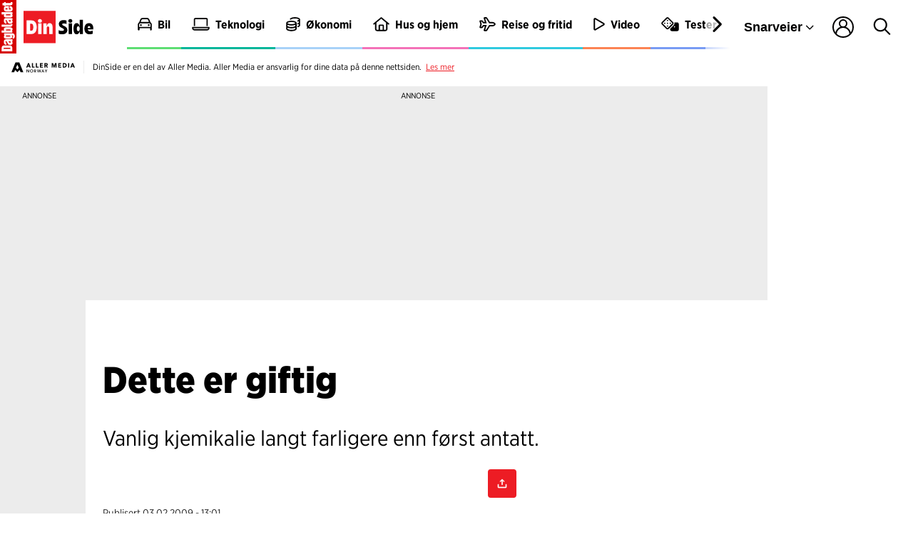

--- FILE ---
content_type: application/javascript
request_url: https://dinside.dagbladet.no/reels/video-carousel.js
body_size: 131589
content:
(function(){"use strict";try{if(typeof document<"u"){var e=document.createElement("style");e.appendChild(document.createTextNode('@font-face{font-family:swiper-icons;src:url(data:application/font-woff;charset=utf-8;base64,\\ [base64]//wADZ2x5ZgAAAywAAADMAAAD2MHtryVoZWFkAAABbAAAADAAAAA2E2+eoWhoZWEAAAGcAAAAHwAAACQC9gDzaG10eAAAAigAAAAZAAAArgJkABFsb2NhAAAC0AAAAFoAAABaFQAUGG1heHAAAAG8AAAAHwAAACAAcABAbmFtZQAAA/gAAAE5AAACXvFdBwlwb3N0AAAFNAAAAGIAAACE5s74hXjaY2BkYGAAYpf5Hu/j+W2+MnAzMYDAzaX6QjD6/4//Bxj5GA8AuRwMYGkAPywL13jaY2BkYGA88P8Agx4j+/8fQDYfA1AEBWgDAIB2BOoAeNpjYGRgYNBh4GdgYgABEMnIABJzYNADCQAACWgAsQB42mNgYfzCOIGBlYGB0YcxjYGBwR1Kf2WQZGhhYGBiYGVmgAFGBiQQkOaawtDAoMBQxXjg/wEGPcYDDA4wNUA2CCgwsAAAO4EL6gAAeNpj2M0gyAACqxgGNWBkZ2D4/wMA+xkDdgAAAHjaY2BgYGaAYBkGRgYQiAHyGMF8FgYHIM3DwMHABGQrMOgyWDLEM1T9/w8UBfEMgLzE////P/5//f/V/xv+r4eaAAeMbAxwIUYmIMHEgKYAYjUcsDAwsLKxc3BycfPw8jEQA/[base64]/uznmfPFBNODM2K7MTQ45YEAZqGP81AmGGcF3iPqOop0r1SPTaTbVkfUe4HXj97wYE+yNwWYxwWu4v1ugWHgo3S1XdZEVqWM7ET0cfnLGxWfkgR42o2PvWrDMBSFj/IHLaF0zKjRgdiVMwScNRAoWUoH78Y2icB/yIY09An6AH2Bdu/UB+yxopYshQiEvnvu0dURgDt8QeC8PDw7Fpji3fEA4z/PEJ6YOB5hKh4dj3EvXhxPqH/SKUY3rJ7srZ4FZnh1PMAtPhwP6fl2PMJMPDgeQ4rY8YT6Gzao0eAEA409DuggmTnFnOcSCiEiLMgxCiTI6Cq5DZUd3Qmp10vO0LaLTd2cjN4fOumlc7lUYbSQcZFkutRG7g6JKZKy0RmdLY680CDnEJ+UMkpFFe1RN7nxdVpXrC4aTtnaurOnYercZg2YVmLN/d/gczfEimrE/fs/bOuq29Zmn8tloORaXgZgGa78yO9/cnXm2BpaGvq25Dv9S4E9+5SIc9PqupJKhYFSSl47+Qcr1mYNAAAAeNptw0cKwkAAAMDZJA8Q7OUJvkLsPfZ6zFVERPy8qHh2YER+3i/BP83vIBLLySsoKimrqKqpa2hp6+jq6RsYGhmbmJqZSy0sraxtbO3sHRydnEMU4uR6yx7JJXveP7WrDycAAAAAAAH//wACeNpjYGRgYOABYhkgZgJCZgZNBkYGLQZtIJsFLMYAAAw3ALgAeNolizEKgDAQBCchRbC2sFER0YD6qVQiBCv/H9ezGI6Z5XBAw8CBK/m5iQQVauVbXLnOrMZv2oLdKFa8Pjuru2hJzGabmOSLzNMzvutpB3N42mNgZGBg4GKQYzBhYMxJLMlj4GBgAYow/P/PAJJhLM6sSoWKfWCAAwDAjgbRAAB42mNgYGBkAIIbCZo5IPrmUn0hGA0AO8EFTQAA);font-weight:400;font-style:normal}:root{--swiper-theme-color: #007aff}:host{position:relative;display:block;margin-left:auto;margin-right:auto;z-index:1}.swiper{margin-left:auto;margin-right:auto;position:relative;overflow:hidden;list-style:none;padding:0;z-index:1;display:block}.swiper-vertical>.swiper-wrapper{flex-direction:column}.swiper-wrapper{position:relative;width:100%;height:100%;z-index:1;display:flex;transition-property:transform;transition-timing-function:var(--swiper-wrapper-transition-timing-function, initial);box-sizing:content-box}.swiper-android .swiper-slide,.swiper-ios .swiper-slide,.swiper-wrapper{transform:translateZ(0)}.swiper-horizontal{touch-action:pan-y}.swiper-vertical{touch-action:pan-x}.swiper-slide{flex-shrink:0;width:100%;height:100%;position:relative;transition-property:transform;display:block}.swiper-slide-invisible-blank{visibility:hidden}.swiper-autoheight,.swiper-autoheight .swiper-slide{height:auto}.swiper-autoheight .swiper-wrapper{align-items:flex-start;transition-property:transform,height}.swiper-backface-hidden .swiper-slide{transform:translateZ(0);-webkit-backface-visibility:hidden;backface-visibility:hidden}.swiper-3d.swiper-css-mode .swiper-wrapper{perspective:1200px}.swiper-3d .swiper-wrapper{transform-style:preserve-3d}.swiper-3d{perspective:1200px}.swiper-3d .swiper-slide,.swiper-3d .swiper-cube-shadow{transform-style:preserve-3d}.swiper-css-mode>.swiper-wrapper{overflow:auto;scrollbar-width:none;-ms-overflow-style:none}.swiper-css-mode>.swiper-wrapper::-webkit-scrollbar{display:none}.swiper-css-mode>.swiper-wrapper>.swiper-slide{scroll-snap-align:start start}.swiper-css-mode.swiper-horizontal>.swiper-wrapper{scroll-snap-type:x mandatory}.swiper-css-mode.swiper-vertical>.swiper-wrapper{scroll-snap-type:y mandatory}.swiper-css-mode.swiper-free-mode>.swiper-wrapper{scroll-snap-type:none}.swiper-css-mode.swiper-free-mode>.swiper-wrapper>.swiper-slide{scroll-snap-align:none}.swiper-css-mode.swiper-centered>.swiper-wrapper:before{content:"";flex-shrink:0;order:9999}.swiper-css-mode.swiper-centered>.swiper-wrapper>.swiper-slide{scroll-snap-align:center center;scroll-snap-stop:always}.swiper-css-mode.swiper-centered.swiper-horizontal>.swiper-wrapper>.swiper-slide:first-child{margin-inline-start:var(--swiper-centered-offset-before)}.swiper-css-mode.swiper-centered.swiper-horizontal>.swiper-wrapper:before{height:100%;min-height:1px;width:var(--swiper-centered-offset-after)}.swiper-css-mode.swiper-centered.swiper-vertical>.swiper-wrapper>.swiper-slide:first-child{margin-block-start:var(--swiper-centered-offset-before)}.swiper-css-mode.swiper-centered.swiper-vertical>.swiper-wrapper:before{width:100%;min-width:1px;height:var(--swiper-centered-offset-after)}.swiper-3d .swiper-slide-shadow,.swiper-3d .swiper-slide-shadow-left,.swiper-3d .swiper-slide-shadow-right,.swiper-3d .swiper-slide-shadow-top,.swiper-3d .swiper-slide-shadow-bottom{position:absolute;left:0;top:0;width:100%;height:100%;pointer-events:none;z-index:10}.swiper-3d .swiper-slide-shadow{background:#00000026}.swiper-3d .swiper-slide-shadow-left{background-image:linear-gradient(to left,#00000080,#0000)}.swiper-3d .swiper-slide-shadow-right{background-image:linear-gradient(to right,#00000080,#0000)}.swiper-3d .swiper-slide-shadow-top{background-image:linear-gradient(to top,#00000080,#0000)}.swiper-3d .swiper-slide-shadow-bottom{background-image:linear-gradient(to bottom,#00000080,#0000)}.swiper-lazy-preloader{width:42px;height:42px;position:absolute;left:50%;top:50%;margin-left:-21px;margin-top:-21px;z-index:10;transform-origin:50%;box-sizing:border-box;border:4px solid var(--swiper-preloader-color, var(--swiper-theme-color));border-radius:50%;border-top-color:transparent}.swiper:not(.swiper-watch-progress) .swiper-lazy-preloader,.swiper-watch-progress .swiper-slide-visible .swiper-lazy-preloader{animation:swiper-preloader-spin 1s infinite linear}.swiper-lazy-preloader-white{--swiper-preloader-color: #fff}.swiper-lazy-preloader-black{--swiper-preloader-color: #000}@keyframes swiper-preloader-spin{0%{transform:rotate(0)}to{transform:rotate(360deg)}}:root{--swiper-navigation-size: 44px}.swiper-button-prev,.swiper-button-next{position:absolute;top:var(--swiper-navigation-top-offset, 50%);width:calc(var(--swiper-navigation-size) / 44 * 27);height:var(--swiper-navigation-size);margin-top:calc(0px - (var(--swiper-navigation-size) / 2));z-index:10;cursor:pointer;display:flex;align-items:center;justify-content:center;color:var(--swiper-navigation-color, var(--swiper-theme-color))}.swiper-button-prev.swiper-button-disabled,.swiper-button-next.swiper-button-disabled{opacity:.35;cursor:auto;pointer-events:none}.swiper-button-prev.swiper-button-hidden,.swiper-button-next.swiper-button-hidden{opacity:0;cursor:auto;pointer-events:none}.swiper-navigation-disabled .swiper-button-prev,.swiper-navigation-disabled .swiper-button-next{display:none!important}.swiper-button-prev svg,.swiper-button-next svg{width:100%;height:100%;object-fit:contain;transform-origin:center}.swiper-rtl .swiper-button-prev svg,.swiper-rtl .swiper-button-next svg{transform:rotate(180deg)}.swiper-button-prev,.swiper-rtl .swiper-button-next{left:var(--swiper-navigation-sides-offset, 10px);right:auto}.swiper-button-lock{display:none}.swiper-button-prev:after,.swiper-button-next:after{font-family:swiper-icons;font-size:var(--swiper-navigation-size);text-transform:none!important;letter-spacing:0;font-variant:initial;line-height:1}.swiper-button-prev:after,.swiper-rtl .swiper-button-next:after{content:"prev"}.swiper-button-next,.swiper-rtl .swiper-button-prev{right:var(--swiper-navigation-sides-offset, 10px);left:auto}.swiper-button-next:after,.swiper-rtl .swiper-button-prev:after{content:"next"}')),document.head.appendChild(e)}}catch(r){console.error("vite-plugin-css-injected-by-js",r)}})();
(function(){const a=document.createElement("link").relList;if(a&&a.supports&&a.supports("modulepreload"))return;for(const c of document.querySelectorAll('link[rel="modulepreload"]'))s(c);new MutationObserver(c=>{for(const f of c)if(f.type==="childList")for(const p of f.addedNodes)p.tagName==="LINK"&&p.rel==="modulepreload"&&s(p)}).observe(document,{childList:!0,subtree:!0});function r(c){const f={};return c.integrity&&(f.integrity=c.integrity),c.referrerPolicy&&(f.referrerPolicy=c.referrerPolicy),c.crossOrigin==="use-credentials"?f.credentials="include":c.crossOrigin==="anonymous"?f.credentials="omit":f.credentials="same-origin",f}function s(c){if(c.ep)return;c.ep=!0;const f=r(c);fetch(c.href,f)}})();function hg(i){return i&&i.__esModule&&Object.prototype.hasOwnProperty.call(i,"default")?i.default:i}var So={exports:{}},ia={};var f0;function mg(){if(f0)return ia;f0=1;var i=Symbol.for("react.transitional.element"),a=Symbol.for("react.fragment");function r(s,c,f){var p=null;if(f!==void 0&&(p=""+f),c.key!==void 0&&(p=""+c.key),"key"in c){f={};for(var g in c)g!=="key"&&(f[g]=c[g])}else f=c;return c=f.ref,{$$typeof:i,type:s,key:p,ref:c!==void 0?c:null,props:f}}return ia.Fragment=a,ia.jsx=r,ia.jsxs=r,ia}var d0;function gg(){return d0||(d0=1,So.exports=mg()),So.exports}var Q=gg(),bo={exports:{}},he={};var p0;function vg(){if(p0)return he;p0=1;var i=Symbol.for("react.transitional.element"),a=Symbol.for("react.portal"),r=Symbol.for("react.fragment"),s=Symbol.for("react.strict_mode"),c=Symbol.for("react.profiler"),f=Symbol.for("react.consumer"),p=Symbol.for("react.context"),g=Symbol.for("react.forward_ref"),m=Symbol.for("react.suspense"),h=Symbol.for("react.memo"),y=Symbol.for("react.lazy"),S=Symbol.for("react.activity"),T=Symbol.iterator;function M(w){return w===null||typeof w!="object"?null:(w=T&&w[T]||w["@@iterator"],typeof w=="function"?w:null)}var x={isMounted:function(){return!1},enqueueForceUpdate:function(){},enqueueReplaceState:function(){},enqueueSetState:function(){}},_=Object.assign,V={};function z(w,U,ee){this.props=w,this.context=U,this.refs=V,this.updater=ee||x}z.prototype.isReactComponent={},z.prototype.setState=function(w,U){if(typeof w!="object"&&typeof w!="function"&&w!=null)throw Error("takes an object of state variables to update or a function which returns an object of state variables.");this.updater.enqueueSetState(this,w,U,"setState")},z.prototype.forceUpdate=function(w){this.updater.enqueueForceUpdate(this,w,"forceUpdate")};function H(){}H.prototype=z.prototype;function A(w,U,ee){this.props=w,this.context=U,this.refs=V,this.updater=ee||x}var G=A.prototype=new H;G.constructor=A,_(G,z.prototype),G.isPureReactComponent=!0;var X=Array.isArray;function J(){}var L={H:null,A:null,T:null,S:null},I=Object.prototype.hasOwnProperty;function K(w,U,ee){var le=ee.ref;return{$$typeof:i,type:w,key:U,ref:le!==void 0?le:null,props:ee}}function W(w,U){return K(w.type,U,w.props)}function $(w){return typeof w=="object"&&w!==null&&w.$$typeof===i}function F(w){var U={"=":"=0",":":"=2"};return"$"+w.replace(/[=:]/g,function(ee){return U[ee]})}var ne=/\/+/g;function ye(w,U){return typeof w=="object"&&w!==null&&w.key!=null?F(""+w.key):U.toString(36)}function pe(w){switch(w.status){case"fulfilled":return w.value;case"rejected":throw w.reason;default:switch(typeof w.status=="string"?w.then(J,J):(w.status="pending",w.then(function(U){w.status==="pending"&&(w.status="fulfilled",w.value=U)},function(U){w.status==="pending"&&(w.status="rejected",w.reason=U)})),w.status){case"fulfilled":return w.value;case"rejected":throw w.reason}}throw w}function C(w,U,ee,le,ue){var oe=typeof w;(oe==="undefined"||oe==="boolean")&&(w=null);var se=!1;if(w===null)se=!0;else switch(oe){case"bigint":case"string":case"number":se=!0;break;case"object":switch(w.$$typeof){case i:case a:se=!0;break;case y:return se=w._init,C(se(w._payload),U,ee,le,ue)}}if(se)return ue=ue(w),se=le===""?"."+ye(w,0):le,X(ue)?(ee="",se!=null&&(ee=se.replace(ne,"$&/")+"/"),C(ue,U,ee,"",function(ot){return ot})):ue!=null&&($(ue)&&(ue=W(ue,ee+(ue.key==null||w&&w.key===ue.key?"":(""+ue.key).replace(ne,"$&/")+"/")+se)),U.push(ue)),1;se=0;var Ue=le===""?".":le+":";if(X(w))for(var fe=0;fe<w.length;fe++)le=w[fe],oe=Ue+ye(le,fe),se+=C(le,U,ee,oe,ue);else if(fe=M(w),typeof fe=="function")for(w=fe.call(w),fe=0;!(le=w.next()).done;)le=le.value,oe=Ue+ye(le,fe++),se+=C(le,U,ee,oe,ue);else if(oe==="object"){if(typeof w.then=="function")return C(pe(w),U,ee,le,ue);throw U=String(w),Error("Objects are not valid as a React child (found: "+(U==="[object Object]"?"object with keys {"+Object.keys(w).join(", ")+"}":U)+"). If you meant to render a collection of children, use an array instead.")}return se}function Z(w,U,ee){if(w==null)return w;var le=[],ue=0;return C(w,le,"","",function(oe){return U.call(ee,oe,ue++)}),le}function P(w){if(w._status===-1){var U=w._result;U=U(),U.then(function(ee){(w._status===0||w._status===-1)&&(w._status=1,w._result=ee)},function(ee){(w._status===0||w._status===-1)&&(w._status=2,w._result=ee)}),w._status===-1&&(w._status=0,w._result=U)}if(w._status===1)return w._result.default;throw w._result}var te=typeof reportError=="function"?reportError:function(w){if(typeof window=="object"&&typeof window.ErrorEvent=="function"){var U=new window.ErrorEvent("error",{bubbles:!0,cancelable:!0,message:typeof w=="object"&&w!==null&&typeof w.message=="string"?String(w.message):String(w),error:w});if(!window.dispatchEvent(U))return}else if(typeof process=="object"&&typeof process.emit=="function"){process.emit("uncaughtException",w);return}console.error(w)},re={map:Z,forEach:function(w,U,ee){Z(w,function(){U.apply(this,arguments)},ee)},count:function(w){var U=0;return Z(w,function(){U++}),U},toArray:function(w){return Z(w,function(U){return U})||[]},only:function(w){if(!$(w))throw Error("React.Children.only expected to receive a single React element child.");return w}};return he.Activity=S,he.Children=re,he.Component=z,he.Fragment=r,he.Profiler=c,he.PureComponent=A,he.StrictMode=s,he.Suspense=m,he.__CLIENT_INTERNALS_DO_NOT_USE_OR_WARN_USERS_THEY_CANNOT_UPGRADE=L,he.__COMPILER_RUNTIME={__proto__:null,c:function(w){return L.H.useMemoCache(w)}},he.cache=function(w){return function(){return w.apply(null,arguments)}},he.cacheSignal=function(){return null},he.cloneElement=function(w,U,ee){if(w==null)throw Error("The argument must be a React element, but you passed "+w+".");var le=_({},w.props),ue=w.key;if(U!=null)for(oe in U.key!==void 0&&(ue=""+U.key),U)!I.call(U,oe)||oe==="key"||oe==="__self"||oe==="__source"||oe==="ref"&&U.ref===void 0||(le[oe]=U[oe]);var oe=arguments.length-2;if(oe===1)le.children=ee;else if(1<oe){for(var se=Array(oe),Ue=0;Ue<oe;Ue++)se[Ue]=arguments[Ue+2];le.children=se}return K(w.type,ue,le)},he.createContext=function(w){return w={$$typeof:p,_currentValue:w,_currentValue2:w,_threadCount:0,Provider:null,Consumer:null},w.Provider=w,w.Consumer={$$typeof:f,_context:w},w},he.createElement=function(w,U,ee){var le,ue={},oe=null;if(U!=null)for(le in U.key!==void 0&&(oe=""+U.key),U)I.call(U,le)&&le!=="key"&&le!=="__self"&&le!=="__source"&&(ue[le]=U[le]);var se=arguments.length-2;if(se===1)ue.children=ee;else if(1<se){for(var Ue=Array(se),fe=0;fe<se;fe++)Ue[fe]=arguments[fe+2];ue.children=Ue}if(w&&w.defaultProps)for(le in se=w.defaultProps,se)ue[le]===void 0&&(ue[le]=se[le]);return K(w,oe,ue)},he.createRef=function(){return{current:null}},he.forwardRef=function(w){return{$$typeof:g,render:w}},he.isValidElement=$,he.lazy=function(w){return{$$typeof:y,_payload:{_status:-1,_result:w},_init:P}},he.memo=function(w,U){return{$$typeof:h,type:w,compare:U===void 0?null:U}},he.startTransition=function(w){var U=L.T,ee={};L.T=ee;try{var le=w(),ue=L.S;ue!==null&&ue(ee,le),typeof le=="object"&&le!==null&&typeof le.then=="function"&&le.then(J,te)}catch(oe){te(oe)}finally{U!==null&&ee.types!==null&&(U.types=ee.types),L.T=U}},he.unstable_useCacheRefresh=function(){return L.H.useCacheRefresh()},he.use=function(w){return L.H.use(w)},he.useActionState=function(w,U,ee){return L.H.useActionState(w,U,ee)},he.useCallback=function(w,U){return L.H.useCallback(w,U)},he.useContext=function(w){return L.H.useContext(w)},he.useDebugValue=function(){},he.useDeferredValue=function(w,U){return L.H.useDeferredValue(w,U)},he.useEffect=function(w,U){return L.H.useEffect(w,U)},he.useEffectEvent=function(w){return L.H.useEffectEvent(w)},he.useId=function(){return L.H.useId()},he.useImperativeHandle=function(w,U,ee){return L.H.useImperativeHandle(w,U,ee)},he.useInsertionEffect=function(w,U){return L.H.useInsertionEffect(w,U)},he.useLayoutEffect=function(w,U){return L.H.useLayoutEffect(w,U)},he.useMemo=function(w,U){return L.H.useMemo(w,U)},he.useOptimistic=function(w,U){return L.H.useOptimistic(w,U)},he.useReducer=function(w,U,ee){return L.H.useReducer(w,U,ee)},he.useRef=function(w){return L.H.useRef(w)},he.useState=function(w){return L.H.useState(w)},he.useSyncExternalStore=function(w,U,ee){return L.H.useSyncExternalStore(w,U,ee)},he.useTransition=function(){return L.H.useTransition()},he.version="19.2.0",he}var h0;function Jo(){return h0||(h0=1,bo.exports=vg()),bo.exports}var k=Jo();const Ne=hg(k);var wo={exports:{}},aa={},xo={exports:{}},Eo={};var m0;function yg(){return m0||(m0=1,(function(i){function a(C,Z){var P=C.length;C.push(Z);e:for(;0<P;){var te=P-1>>>1,re=C[te];if(0<c(re,Z))C[te]=Z,C[P]=re,P=te;else break e}}function r(C){return C.length===0?null:C[0]}function s(C){if(C.length===0)return null;var Z=C[0],P=C.pop();if(P!==Z){C[0]=P;e:for(var te=0,re=C.length,w=re>>>1;te<w;){var U=2*(te+1)-1,ee=C[U],le=U+1,ue=C[le];if(0>c(ee,P))le<re&&0>c(ue,ee)?(C[te]=ue,C[le]=P,te=le):(C[te]=ee,C[U]=P,te=U);else if(le<re&&0>c(ue,P))C[te]=ue,C[le]=P,te=le;else break e}}return Z}function c(C,Z){var P=C.sortIndex-Z.sortIndex;return P!==0?P:C.id-Z.id}if(i.unstable_now=void 0,typeof performance=="object"&&typeof performance.now=="function"){var f=performance;i.unstable_now=function(){return f.now()}}else{var p=Date,g=p.now();i.unstable_now=function(){return p.now()-g}}var m=[],h=[],y=1,S=null,T=3,M=!1,x=!1,_=!1,V=!1,z=typeof setTimeout=="function"?setTimeout:null,H=typeof clearTimeout=="function"?clearTimeout:null,A=typeof setImmediate<"u"?setImmediate:null;function G(C){for(var Z=r(h);Z!==null;){if(Z.callback===null)s(h);else if(Z.startTime<=C)s(h),Z.sortIndex=Z.expirationTime,a(m,Z);else break;Z=r(h)}}function X(C){if(_=!1,G(C),!x)if(r(m)!==null)x=!0,J||(J=!0,F());else{var Z=r(h);Z!==null&&pe(X,Z.startTime-C)}}var J=!1,L=-1,I=5,K=-1;function W(){return V?!0:!(i.unstable_now()-K<I)}function $(){if(V=!1,J){var C=i.unstable_now();K=C;var Z=!0;try{e:{x=!1,_&&(_=!1,H(L),L=-1),M=!0;var P=T;try{t:{for(G(C),S=r(m);S!==null&&!(S.expirationTime>C&&W());){var te=S.callback;if(typeof te=="function"){S.callback=null,T=S.priorityLevel;var re=te(S.expirationTime<=C);if(C=i.unstable_now(),typeof re=="function"){S.callback=re,G(C),Z=!0;break t}S===r(m)&&s(m),G(C)}else s(m);S=r(m)}if(S!==null)Z=!0;else{var w=r(h);w!==null&&pe(X,w.startTime-C),Z=!1}}break e}finally{S=null,T=P,M=!1}Z=void 0}}finally{Z?F():J=!1}}}var F;if(typeof A=="function")F=function(){A($)};else if(typeof MessageChannel<"u"){var ne=new MessageChannel,ye=ne.port2;ne.port1.onmessage=$,F=function(){ye.postMessage(null)}}else F=function(){z($,0)};function pe(C,Z){L=z(function(){C(i.unstable_now())},Z)}i.unstable_IdlePriority=5,i.unstable_ImmediatePriority=1,i.unstable_LowPriority=4,i.unstable_NormalPriority=3,i.unstable_Profiling=null,i.unstable_UserBlockingPriority=2,i.unstable_cancelCallback=function(C){C.callback=null},i.unstable_forceFrameRate=function(C){0>C||125<C?console.error("forceFrameRate takes a positive int between 0 and 125, forcing frame rates higher than 125 fps is not supported"):I=0<C?Math.floor(1e3/C):5},i.unstable_getCurrentPriorityLevel=function(){return T},i.unstable_next=function(C){switch(T){case 1:case 2:case 3:var Z=3;break;default:Z=T}var P=T;T=Z;try{return C()}finally{T=P}},i.unstable_requestPaint=function(){V=!0},i.unstable_runWithPriority=function(C,Z){switch(C){case 1:case 2:case 3:case 4:case 5:break;default:C=3}var P=T;T=C;try{return Z()}finally{T=P}},i.unstable_scheduleCallback=function(C,Z,P){var te=i.unstable_now();switch(typeof P=="object"&&P!==null?(P=P.delay,P=typeof P=="number"&&0<P?te+P:te):P=te,C){case 1:var re=-1;break;case 2:re=250;break;case 5:re=1073741823;break;case 4:re=1e4;break;default:re=5e3}return re=P+re,C={id:y++,callback:Z,priorityLevel:C,startTime:P,expirationTime:re,sortIndex:-1},P>te?(C.sortIndex=P,a(h,C),r(m)===null&&C===r(h)&&(_?(H(L),L=-1):_=!0,pe(X,P-te))):(C.sortIndex=re,a(m,C),x||M||(x=!0,J||(J=!0,F()))),C},i.unstable_shouldYield=W,i.unstable_wrapCallback=function(C){var Z=T;return function(){var P=T;T=Z;try{return C.apply(this,arguments)}finally{T=P}}}})(Eo)),Eo}var g0;function Sg(){return g0||(g0=1,xo.exports=yg()),xo.exports}var To={exports:{}},at={};var v0;function bg(){if(v0)return at;v0=1;var i=Jo();function a(m){var h="https://react.dev/errors/"+m;if(1<arguments.length){h+="?args[]="+encodeURIComponent(arguments[1]);for(var y=2;y<arguments.length;y++)h+="&args[]="+encodeURIComponent(arguments[y])}return"Minified React error #"+m+"; visit "+h+" for the full message or use the non-minified dev environment for full errors and additional helpful warnings."}function r(){}var s={d:{f:r,r:function(){throw Error(a(522))},D:r,C:r,L:r,m:r,X:r,S:r,M:r},p:0,findDOMNode:null},c=Symbol.for("react.portal");function f(m,h,y){var S=3<arguments.length&&arguments[3]!==void 0?arguments[3]:null;return{$$typeof:c,key:S==null?null:""+S,children:m,containerInfo:h,implementation:y}}var p=i.__CLIENT_INTERNALS_DO_NOT_USE_OR_WARN_USERS_THEY_CANNOT_UPGRADE;function g(m,h){if(m==="font")return"";if(typeof h=="string")return h==="use-credentials"?h:""}return at.__DOM_INTERNALS_DO_NOT_USE_OR_WARN_USERS_THEY_CANNOT_UPGRADE=s,at.createPortal=function(m,h){var y=2<arguments.length&&arguments[2]!==void 0?arguments[2]:null;if(!h||h.nodeType!==1&&h.nodeType!==9&&h.nodeType!==11)throw Error(a(299));return f(m,h,null,y)},at.flushSync=function(m){var h=p.T,y=s.p;try{if(p.T=null,s.p=2,m)return m()}finally{p.T=h,s.p=y,s.d.f()}},at.preconnect=function(m,h){typeof m=="string"&&(h?(h=h.crossOrigin,h=typeof h=="string"?h==="use-credentials"?h:"":void 0):h=null,s.d.C(m,h))},at.prefetchDNS=function(m){typeof m=="string"&&s.d.D(m)},at.preinit=function(m,h){if(typeof m=="string"&&h&&typeof h.as=="string"){var y=h.as,S=g(y,h.crossOrigin),T=typeof h.integrity=="string"?h.integrity:void 0,M=typeof h.fetchPriority=="string"?h.fetchPriority:void 0;y==="style"?s.d.S(m,typeof h.precedence=="string"?h.precedence:void 0,{crossOrigin:S,integrity:T,fetchPriority:M}):y==="script"&&s.d.X(m,{crossOrigin:S,integrity:T,fetchPriority:M,nonce:typeof h.nonce=="string"?h.nonce:void 0})}},at.preinitModule=function(m,h){if(typeof m=="string")if(typeof h=="object"&&h!==null){if(h.as==null||h.as==="script"){var y=g(h.as,h.crossOrigin);s.d.M(m,{crossOrigin:y,integrity:typeof h.integrity=="string"?h.integrity:void 0,nonce:typeof h.nonce=="string"?h.nonce:void 0})}}else h==null&&s.d.M(m)},at.preload=function(m,h){if(typeof m=="string"&&typeof h=="object"&&h!==null&&typeof h.as=="string"){var y=h.as,S=g(y,h.crossOrigin);s.d.L(m,y,{crossOrigin:S,integrity:typeof h.integrity=="string"?h.integrity:void 0,nonce:typeof h.nonce=="string"?h.nonce:void 0,type:typeof h.type=="string"?h.type:void 0,fetchPriority:typeof h.fetchPriority=="string"?h.fetchPriority:void 0,referrerPolicy:typeof h.referrerPolicy=="string"?h.referrerPolicy:void 0,imageSrcSet:typeof h.imageSrcSet=="string"?h.imageSrcSet:void 0,imageSizes:typeof h.imageSizes=="string"?h.imageSizes:void 0,media:typeof h.media=="string"?h.media:void 0})}},at.preloadModule=function(m,h){if(typeof m=="string")if(h){var y=g(h.as,h.crossOrigin);s.d.m(m,{as:typeof h.as=="string"&&h.as!=="script"?h.as:void 0,crossOrigin:y,integrity:typeof h.integrity=="string"?h.integrity:void 0})}else s.d.m(m)},at.requestFormReset=function(m){s.d.r(m)},at.unstable_batchedUpdates=function(m,h){return m(h)},at.useFormState=function(m,h,y){return p.H.useFormState(m,h,y)},at.useFormStatus=function(){return p.H.useHostTransitionStatus()},at.version="19.2.0",at}var y0;function wg(){if(y0)return To.exports;y0=1;function i(){if(!(typeof __REACT_DEVTOOLS_GLOBAL_HOOK__>"u"||typeof __REACT_DEVTOOLS_GLOBAL_HOOK__.checkDCE!="function"))try{__REACT_DEVTOOLS_GLOBAL_HOOK__.checkDCE(i)}catch(a){console.error(a)}}return i(),To.exports=bg(),To.exports}var S0;function xg(){if(S0)return aa;S0=1;var i=Sg(),a=Jo(),r=wg();function s(e){var t="https://react.dev/errors/"+e;if(1<arguments.length){t+="?args[]="+encodeURIComponent(arguments[1]);for(var l=2;l<arguments.length;l++)t+="&args[]="+encodeURIComponent(arguments[l])}return"Minified React error #"+e+"; visit "+t+" for the full message or use the non-minified dev environment for full errors and additional helpful warnings."}function c(e){return!(!e||e.nodeType!==1&&e.nodeType!==9&&e.nodeType!==11)}function f(e){var t=e,l=e;if(e.alternate)for(;t.return;)t=t.return;else{e=t;do t=e,(t.flags&4098)!==0&&(l=t.return),e=t.return;while(e)}return t.tag===3?l:null}function p(e){if(e.tag===13){var t=e.memoizedState;if(t===null&&(e=e.alternate,e!==null&&(t=e.memoizedState)),t!==null)return t.dehydrated}return null}function g(e){if(e.tag===31){var t=e.memoizedState;if(t===null&&(e=e.alternate,e!==null&&(t=e.memoizedState)),t!==null)return t.dehydrated}return null}function m(e){if(f(e)!==e)throw Error(s(188))}function h(e){var t=e.alternate;if(!t){if(t=f(e),t===null)throw Error(s(188));return t!==e?null:e}for(var l=e,n=t;;){var u=l.return;if(u===null)break;var o=u.alternate;if(o===null){if(n=u.return,n!==null){l=n;continue}break}if(u.child===o.child){for(o=u.child;o;){if(o===l)return m(u),e;if(o===n)return m(u),t;o=o.sibling}throw Error(s(188))}if(l.return!==n.return)l=u,n=o;else{for(var d=!1,v=u.child;v;){if(v===l){d=!0,l=u,n=o;break}if(v===n){d=!0,n=u,l=o;break}v=v.sibling}if(!d){for(v=o.child;v;){if(v===l){d=!0,l=o,n=u;break}if(v===n){d=!0,n=o,l=u;break}v=v.sibling}if(!d)throw Error(s(189))}}if(l.alternate!==n)throw Error(s(190))}if(l.tag!==3)throw Error(s(188));return l.stateNode.current===l?e:t}function y(e){var t=e.tag;if(t===5||t===26||t===27||t===6)return e;for(e=e.child;e!==null;){if(t=y(e),t!==null)return t;e=e.sibling}return null}var S=Object.assign,T=Symbol.for("react.element"),M=Symbol.for("react.transitional.element"),x=Symbol.for("react.portal"),_=Symbol.for("react.fragment"),V=Symbol.for("react.strict_mode"),z=Symbol.for("react.profiler"),H=Symbol.for("react.consumer"),A=Symbol.for("react.context"),G=Symbol.for("react.forward_ref"),X=Symbol.for("react.suspense"),J=Symbol.for("react.suspense_list"),L=Symbol.for("react.memo"),I=Symbol.for("react.lazy"),K=Symbol.for("react.activity"),W=Symbol.for("react.memo_cache_sentinel"),$=Symbol.iterator;function F(e){return e===null||typeof e!="object"?null:(e=$&&e[$]||e["@@iterator"],typeof e=="function"?e:null)}var ne=Symbol.for("react.client.reference");function ye(e){if(e==null)return null;if(typeof e=="function")return e.$$typeof===ne?null:e.displayName||e.name||null;if(typeof e=="string")return e;switch(e){case _:return"Fragment";case z:return"Profiler";case V:return"StrictMode";case X:return"Suspense";case J:return"SuspenseList";case K:return"Activity"}if(typeof e=="object")switch(e.$$typeof){case x:return"Portal";case A:return e.displayName||"Context";case H:return(e._context.displayName||"Context")+".Consumer";case G:var t=e.render;return e=e.displayName,e||(e=t.displayName||t.name||"",e=e!==""?"ForwardRef("+e+")":"ForwardRef"),e;case L:return t=e.displayName||null,t!==null?t:ye(e.type)||"Memo";case I:t=e._payload,e=e._init;try{return ye(e(t))}catch{}}return null}var pe=Array.isArray,C=a.__CLIENT_INTERNALS_DO_NOT_USE_OR_WARN_USERS_THEY_CANNOT_UPGRADE,Z=r.__DOM_INTERNALS_DO_NOT_USE_OR_WARN_USERS_THEY_CANNOT_UPGRADE,P={pending:!1,data:null,method:null,action:null},te=[],re=-1;function w(e){return{current:e}}function U(e){0>re||(e.current=te[re],te[re]=null,re--)}function ee(e,t){re++,te[re]=e.current,e.current=t}var le=w(null),ue=w(null),oe=w(null),se=w(null);function Ue(e,t){switch(ee(oe,t),ee(ue,e),ee(le,null),t.nodeType){case 9:case 11:e=(e=t.documentElement)&&(e=e.namespaceURI)?Np(e):0;break;default:if(e=t.tagName,t=t.namespaceURI)t=Np(t),e=Lp(t,e);else switch(e){case"svg":e=1;break;case"math":e=2;break;default:e=0}}U(le),ee(le,e)}function fe(){U(le),U(ue),U(oe)}function ot(e){e.memoizedState!==null&&ee(se,e);var t=le.current,l=Lp(t,e.type);t!==l&&(ee(ue,e),ee(le,l))}function Wt(e){ue.current===e&&(U(le),U(ue)),se.current===e&&(U(se),ea._currentValue=P)}var Ot,oc;function kl(e){if(Ot===void 0)try{throw Error()}catch(l){var t=l.stack.trim().match(/\n( *(at )?)/);Ot=t&&t[1]||"",oc=-1<l.stack.indexOf(`
    at`)?" (<anonymous>)":-1<l.stack.indexOf("@")?"@unknown:0:0":""}return`
`+Ot+e+oc}var tr=!1;function lr(e,t){if(!e||tr)return"";tr=!0;var l=Error.prepareStackTrace;Error.prepareStackTrace=void 0;try{var n={DetermineComponentFrameRoot:function(){try{if(t){var q=function(){throw Error()};if(Object.defineProperty(q.prototype,"props",{set:function(){throw Error()}}),typeof Reflect=="object"&&Reflect.construct){try{Reflect.construct(q,[])}catch(N){var R=N}Reflect.construct(e,[],q)}else{try{q.call()}catch(N){R=N}e.call(q.prototype)}}else{try{throw Error()}catch(N){R=N}(q=e())&&typeof q.catch=="function"&&q.catch(function(){})}}catch(N){if(N&&R&&typeof N.stack=="string")return[N.stack,R.stack]}return[null,null]}};n.DetermineComponentFrameRoot.displayName="DetermineComponentFrameRoot";var u=Object.getOwnPropertyDescriptor(n.DetermineComponentFrameRoot,"name");u&&u.configurable&&Object.defineProperty(n.DetermineComponentFrameRoot,"name",{value:"DetermineComponentFrameRoot"});var o=n.DetermineComponentFrameRoot(),d=o[0],v=o[1];if(d&&v){var b=d.split(`
`),j=v.split(`
`);for(u=n=0;n<b.length&&!b[n].includes("DetermineComponentFrameRoot");)n++;for(;u<j.length&&!j[u].includes("DetermineComponentFrameRoot");)u++;if(n===b.length||u===j.length)for(n=b.length-1,u=j.length-1;1<=n&&0<=u&&b[n]!==j[u];)u--;for(;1<=n&&0<=u;n--,u--)if(b[n]!==j[u]){if(n!==1||u!==1)do if(n--,u--,0>u||b[n]!==j[u]){var B=`
`+b[n].replace(" at new "," at ");return e.displayName&&B.includes("<anonymous>")&&(B=B.replace("<anonymous>",e.displayName)),B}while(1<=n&&0<=u);break}}}finally{tr=!1,Error.prepareStackTrace=l}return(l=e?e.displayName||e.name:"")?kl(l):""}function Qh(e,t){switch(e.tag){case 26:case 27:case 5:return kl(e.type);case 16:return kl("Lazy");case 13:return e.child!==t&&t!==null?kl("Suspense Fallback"):kl("Suspense");case 19:return kl("SuspenseList");case 0:case 15:return lr(e.type,!1);case 11:return lr(e.type.render,!1);case 1:return lr(e.type,!0);case 31:return kl("Activity");default:return""}}function cc(e){try{var t="",l=null;do t+=Qh(e,l),l=e,e=e.return;while(e);return t}catch(n){return`
Error generating stack: `+n.message+`
`+n.stack}}var nr=Object.prototype.hasOwnProperty,ir=i.unstable_scheduleCallback,ar=i.unstable_cancelCallback,$h=i.unstable_shouldYield,Kh=i.unstable_requestPaint,vt=i.unstable_now,kh=i.unstable_getCurrentPriorityLevel,fc=i.unstable_ImmediatePriority,dc=i.unstable_UserBlockingPriority,ha=i.unstable_NormalPriority,Jh=i.unstable_LowPriority,pc=i.unstable_IdlePriority,Ih=i.log,Wh=i.unstable_setDisableYieldValue,di=null,yt=null;function bl(e){if(typeof Ih=="function"&&Wh(e),yt&&typeof yt.setStrictMode=="function")try{yt.setStrictMode(di,e)}catch{}}var St=Math.clz32?Math.clz32:e1,Fh=Math.log,Ph=Math.LN2;function e1(e){return e>>>=0,e===0?32:31-(Fh(e)/Ph|0)|0}var ma=256,ga=262144,va=4194304;function Jl(e){var t=e&42;if(t!==0)return t;switch(e&-e){case 1:return 1;case 2:return 2;case 4:return 4;case 8:return 8;case 16:return 16;case 32:return 32;case 64:return 64;case 128:return 128;case 256:case 512:case 1024:case 2048:case 4096:case 8192:case 16384:case 32768:case 65536:case 131072:return e&261888;case 262144:case 524288:case 1048576:case 2097152:return e&3932160;case 4194304:case 8388608:case 16777216:case 33554432:return e&62914560;case 67108864:return 67108864;case 134217728:return 134217728;case 268435456:return 268435456;case 536870912:return 536870912;case 1073741824:return 0;default:return e}}function ya(e,t,l){var n=e.pendingLanes;if(n===0)return 0;var u=0,o=e.suspendedLanes,d=e.pingedLanes;e=e.warmLanes;var v=n&134217727;return v!==0?(n=v&~o,n!==0?u=Jl(n):(d&=v,d!==0?u=Jl(d):l||(l=v&~e,l!==0&&(u=Jl(l))))):(v=n&~o,v!==0?u=Jl(v):d!==0?u=Jl(d):l||(l=n&~e,l!==0&&(u=Jl(l)))),u===0?0:t!==0&&t!==u&&(t&o)===0&&(o=u&-u,l=t&-t,o>=l||o===32&&(l&4194048)!==0)?t:u}function pi(e,t){return(e.pendingLanes&~(e.suspendedLanes&~e.pingedLanes)&t)===0}function t1(e,t){switch(e){case 1:case 2:case 4:case 8:case 64:return t+250;case 16:case 32:case 128:case 256:case 512:case 1024:case 2048:case 4096:case 8192:case 16384:case 32768:case 65536:case 131072:case 262144:case 524288:case 1048576:case 2097152:return t+5e3;case 4194304:case 8388608:case 16777216:case 33554432:return-1;case 67108864:case 134217728:case 268435456:case 536870912:case 1073741824:return-1;default:return-1}}function hc(){var e=va;return va<<=1,(va&62914560)===0&&(va=4194304),e}function sr(e){for(var t=[],l=0;31>l;l++)t.push(e);return t}function hi(e,t){e.pendingLanes|=t,t!==268435456&&(e.suspendedLanes=0,e.pingedLanes=0,e.warmLanes=0)}function l1(e,t,l,n,u,o){var d=e.pendingLanes;e.pendingLanes=l,e.suspendedLanes=0,e.pingedLanes=0,e.warmLanes=0,e.expiredLanes&=l,e.entangledLanes&=l,e.errorRecoveryDisabledLanes&=l,e.shellSuspendCounter=0;var v=e.entanglements,b=e.expirationTimes,j=e.hiddenUpdates;for(l=d&~l;0<l;){var B=31-St(l),q=1<<B;v[B]=0,b[B]=-1;var R=j[B];if(R!==null)for(j[B]=null,B=0;B<R.length;B++){var N=R[B];N!==null&&(N.lane&=-536870913)}l&=~q}n!==0&&mc(e,n,0),o!==0&&u===0&&e.tag!==0&&(e.suspendedLanes|=o&~(d&~t))}function mc(e,t,l){e.pendingLanes|=t,e.suspendedLanes&=~t;var n=31-St(t);e.entangledLanes|=t,e.entanglements[n]=e.entanglements[n]|1073741824|l&261930}function gc(e,t){var l=e.entangledLanes|=t;for(e=e.entanglements;l;){var n=31-St(l),u=1<<n;u&t|e[n]&t&&(e[n]|=t),l&=~u}}function vc(e,t){var l=t&-t;return l=(l&42)!==0?1:rr(l),(l&(e.suspendedLanes|t))!==0?0:l}function rr(e){switch(e){case 2:e=1;break;case 8:e=4;break;case 32:e=16;break;case 256:case 512:case 1024:case 2048:case 4096:case 8192:case 16384:case 32768:case 65536:case 131072:case 262144:case 524288:case 1048576:case 2097152:case 4194304:case 8388608:case 16777216:case 33554432:e=128;break;case 268435456:e=134217728;break;default:e=0}return e}function ur(e){return e&=-e,2<e?8<e?(e&134217727)!==0?32:268435456:8:2}function yc(){var e=Z.p;return e!==0?e:(e=window.event,e===void 0?32:i0(e.type))}function Sc(e,t){var l=Z.p;try{return Z.p=e,t()}finally{Z.p=l}}var wl=Math.random().toString(36).slice(2),et="__reactFiber$"+wl,ct="__reactProps$"+wl,Sn="__reactContainer$"+wl,or="__reactEvents$"+wl,n1="__reactListeners$"+wl,i1="__reactHandles$"+wl,bc="__reactResources$"+wl,mi="__reactMarker$"+wl;function cr(e){delete e[et],delete e[ct],delete e[or],delete e[n1],delete e[i1]}function bn(e){var t=e[et];if(t)return t;for(var l=e.parentNode;l;){if(t=l[Sn]||l[et]){if(l=t.alternate,t.child!==null||l!==null&&l.child!==null)for(e=qp(e);e!==null;){if(l=e[et])return l;e=qp(e)}return t}e=l,l=e.parentNode}return null}function wn(e){if(e=e[et]||e[Sn]){var t=e.tag;if(t===5||t===6||t===13||t===31||t===26||t===27||t===3)return e}return null}function gi(e){var t=e.tag;if(t===5||t===26||t===27||t===6)return e.stateNode;throw Error(s(33))}function xn(e){var t=e[bc];return t||(t=e[bc]={hoistableStyles:new Map,hoistableScripts:new Map}),t}function We(e){e[mi]=!0}var wc=new Set,xc={};function Il(e,t){En(e,t),En(e+"Capture",t)}function En(e,t){for(xc[e]=t,e=0;e<t.length;e++)wc.add(t[e])}var a1=RegExp("^[:A-Z_a-z\\u00C0-\\u00D6\\u00D8-\\u00F6\\u00F8-\\u02FF\\u0370-\\u037D\\u037F-\\u1FFF\\u200C-\\u200D\\u2070-\\u218F\\u2C00-\\u2FEF\\u3001-\\uD7FF\\uF900-\\uFDCF\\uFDF0-\\uFFFD][:A-Z_a-z\\u00C0-\\u00D6\\u00D8-\\u00F6\\u00F8-\\u02FF\\u0370-\\u037D\\u037F-\\u1FFF\\u200C-\\u200D\\u2070-\\u218F\\u2C00-\\u2FEF\\u3001-\\uD7FF\\uF900-\\uFDCF\\uFDF0-\\uFFFD\\-.0-9\\u00B7\\u0300-\\u036F\\u203F-\\u2040]*$"),Ec={},Tc={};function s1(e){return nr.call(Tc,e)?!0:nr.call(Ec,e)?!1:a1.test(e)?Tc[e]=!0:(Ec[e]=!0,!1)}function Sa(e,t,l){if(s1(t))if(l===null)e.removeAttribute(t);else{switch(typeof l){case"undefined":case"function":case"symbol":e.removeAttribute(t);return;case"boolean":var n=t.toLowerCase().slice(0,5);if(n!=="data-"&&n!=="aria-"){e.removeAttribute(t);return}}e.setAttribute(t,""+l)}}function ba(e,t,l){if(l===null)e.removeAttribute(t);else{switch(typeof l){case"undefined":case"function":case"symbol":case"boolean":e.removeAttribute(t);return}e.setAttribute(t,""+l)}}function Ft(e,t,l,n){if(n===null)e.removeAttribute(l);else{switch(typeof n){case"undefined":case"function":case"symbol":case"boolean":e.removeAttribute(l);return}e.setAttributeNS(t,l,""+n)}}function _t(e){switch(typeof e){case"bigint":case"boolean":case"number":case"string":case"undefined":return e;case"object":return e;default:return""}}function Cc(e){var t=e.type;return(e=e.nodeName)&&e.toLowerCase()==="input"&&(t==="checkbox"||t==="radio")}function r1(e,t,l){var n=Object.getOwnPropertyDescriptor(e.constructor.prototype,t);if(!e.hasOwnProperty(t)&&typeof n<"u"&&typeof n.get=="function"&&typeof n.set=="function"){var u=n.get,o=n.set;return Object.defineProperty(e,t,{configurable:!0,get:function(){return u.call(this)},set:function(d){l=""+d,o.call(this,d)}}),Object.defineProperty(e,t,{enumerable:n.enumerable}),{getValue:function(){return l},setValue:function(d){l=""+d},stopTracking:function(){e._valueTracker=null,delete e[t]}}}}function fr(e){if(!e._valueTracker){var t=Cc(e)?"checked":"value";e._valueTracker=r1(e,t,""+e[t])}}function zc(e){if(!e)return!1;var t=e._valueTracker;if(!t)return!0;var l=t.getValue(),n="";return e&&(n=Cc(e)?e.checked?"true":"false":e.value),e=n,e!==l?(t.setValue(e),!0):!1}function wa(e){if(e=e||(typeof document<"u"?document:void 0),typeof e>"u")return null;try{return e.activeElement||e.body}catch{return e.body}}var u1=/[\n"\\]/g;function Dt(e){return e.replace(u1,function(t){return"\\"+t.charCodeAt(0).toString(16)+" "})}function dr(e,t,l,n,u,o,d,v){e.name="",d!=null&&typeof d!="function"&&typeof d!="symbol"&&typeof d!="boolean"?e.type=d:e.removeAttribute("type"),t!=null?d==="number"?(t===0&&e.value===""||e.value!=t)&&(e.value=""+_t(t)):e.value!==""+_t(t)&&(e.value=""+_t(t)):d!=="submit"&&d!=="reset"||e.removeAttribute("value"),t!=null?pr(e,d,_t(t)):l!=null?pr(e,d,_t(l)):n!=null&&e.removeAttribute("value"),u==null&&o!=null&&(e.defaultChecked=!!o),u!=null&&(e.checked=u&&typeof u!="function"&&typeof u!="symbol"),v!=null&&typeof v!="function"&&typeof v!="symbol"&&typeof v!="boolean"?e.name=""+_t(v):e.removeAttribute("name")}function Ac(e,t,l,n,u,o,d,v){if(o!=null&&typeof o!="function"&&typeof o!="symbol"&&typeof o!="boolean"&&(e.type=o),t!=null||l!=null){if(!(o!=="submit"&&o!=="reset"||t!=null)){fr(e);return}l=l!=null?""+_t(l):"",t=t!=null?""+_t(t):l,v||t===e.value||(e.value=t),e.defaultValue=t}n=n??u,n=typeof n!="function"&&typeof n!="symbol"&&!!n,e.checked=v?e.checked:!!n,e.defaultChecked=!!n,d!=null&&typeof d!="function"&&typeof d!="symbol"&&typeof d!="boolean"&&(e.name=d),fr(e)}function pr(e,t,l){t==="number"&&wa(e.ownerDocument)===e||e.defaultValue===""+l||(e.defaultValue=""+l)}function Tn(e,t,l,n){if(e=e.options,t){t={};for(var u=0;u<l.length;u++)t["$"+l[u]]=!0;for(l=0;l<e.length;l++)u=t.hasOwnProperty("$"+e[l].value),e[l].selected!==u&&(e[l].selected=u),u&&n&&(e[l].defaultSelected=!0)}else{for(l=""+_t(l),t=null,u=0;u<e.length;u++){if(e[u].value===l){e[u].selected=!0,n&&(e[u].defaultSelected=!0);return}t!==null||e[u].disabled||(t=e[u])}t!==null&&(t.selected=!0)}}function Mc(e,t,l){if(t!=null&&(t=""+_t(t),t!==e.value&&(e.value=t),l==null)){e.defaultValue!==t&&(e.defaultValue=t);return}e.defaultValue=l!=null?""+_t(l):""}function Oc(e,t,l,n){if(t==null){if(n!=null){if(l!=null)throw Error(s(92));if(pe(n)){if(1<n.length)throw Error(s(93));n=n[0]}l=n}l==null&&(l=""),t=l}l=_t(t),e.defaultValue=l,n=e.textContent,n===l&&n!==""&&n!==null&&(e.value=n),fr(e)}function Cn(e,t){if(t){var l=e.firstChild;if(l&&l===e.lastChild&&l.nodeType===3){l.nodeValue=t;return}}e.textContent=t}var o1=new Set("animationIterationCount aspectRatio borderImageOutset borderImageSlice borderImageWidth boxFlex boxFlexGroup boxOrdinalGroup columnCount columns flex flexGrow flexPositive flexShrink flexNegative flexOrder gridArea gridRow gridRowEnd gridRowSpan gridRowStart gridColumn gridColumnEnd gridColumnSpan gridColumnStart fontWeight lineClamp lineHeight opacity order orphans scale tabSize widows zIndex zoom fillOpacity floodOpacity stopOpacity strokeDasharray strokeDashoffset strokeMiterlimit strokeOpacity strokeWidth MozAnimationIterationCount MozBoxFlex MozBoxFlexGroup MozLineClamp msAnimationIterationCount msFlex msZoom msFlexGrow msFlexNegative msFlexOrder msFlexPositive msFlexShrink msGridColumn msGridColumnSpan msGridRow msGridRowSpan WebkitAnimationIterationCount WebkitBoxFlex WebKitBoxFlexGroup WebkitBoxOrdinalGroup WebkitColumnCount WebkitColumns WebkitFlex WebkitFlexGrow WebkitFlexPositive WebkitFlexShrink WebkitLineClamp".split(" "));function _c(e,t,l){var n=t.indexOf("--")===0;l==null||typeof l=="boolean"||l===""?n?e.setProperty(t,""):t==="float"?e.cssFloat="":e[t]="":n?e.setProperty(t,l):typeof l!="number"||l===0||o1.has(t)?t==="float"?e.cssFloat=l:e[t]=(""+l).trim():e[t]=l+"px"}function Dc(e,t,l){if(t!=null&&typeof t!="object")throw Error(s(62));if(e=e.style,l!=null){for(var n in l)!l.hasOwnProperty(n)||t!=null&&t.hasOwnProperty(n)||(n.indexOf("--")===0?e.setProperty(n,""):n==="float"?e.cssFloat="":e[n]="");for(var u in t)n=t[u],t.hasOwnProperty(u)&&l[u]!==n&&_c(e,u,n)}else for(var o in t)t.hasOwnProperty(o)&&_c(e,o,t[o])}function hr(e){if(e.indexOf("-")===-1)return!1;switch(e){case"annotation-xml":case"color-profile":case"font-face":case"font-face-src":case"font-face-uri":case"font-face-format":case"font-face-name":case"missing-glyph":return!1;default:return!0}}var c1=new Map([["acceptCharset","accept-charset"],["htmlFor","for"],["httpEquiv","http-equiv"],["crossOrigin","crossorigin"],["accentHeight","accent-height"],["alignmentBaseline","alignment-baseline"],["arabicForm","arabic-form"],["baselineShift","baseline-shift"],["capHeight","cap-height"],["clipPath","clip-path"],["clipRule","clip-rule"],["colorInterpolation","color-interpolation"],["colorInterpolationFilters","color-interpolation-filters"],["colorProfile","color-profile"],["colorRendering","color-rendering"],["dominantBaseline","dominant-baseline"],["enableBackground","enable-background"],["fillOpacity","fill-opacity"],["fillRule","fill-rule"],["floodColor","flood-color"],["floodOpacity","flood-opacity"],["fontFamily","font-family"],["fontSize","font-size"],["fontSizeAdjust","font-size-adjust"],["fontStretch","font-stretch"],["fontStyle","font-style"],["fontVariant","font-variant"],["fontWeight","font-weight"],["glyphName","glyph-name"],["glyphOrientationHorizontal","glyph-orientation-horizontal"],["glyphOrientationVertical","glyph-orientation-vertical"],["horizAdvX","horiz-adv-x"],["horizOriginX","horiz-origin-x"],["imageRendering","image-rendering"],["letterSpacing","letter-spacing"],["lightingColor","lighting-color"],["markerEnd","marker-end"],["markerMid","marker-mid"],["markerStart","marker-start"],["overlinePosition","overline-position"],["overlineThickness","overline-thickness"],["paintOrder","paint-order"],["panose-1","panose-1"],["pointerEvents","pointer-events"],["renderingIntent","rendering-intent"],["shapeRendering","shape-rendering"],["stopColor","stop-color"],["stopOpacity","stop-opacity"],["strikethroughPosition","strikethrough-position"],["strikethroughThickness","strikethrough-thickness"],["strokeDasharray","stroke-dasharray"],["strokeDashoffset","stroke-dashoffset"],["strokeLinecap","stroke-linecap"],["strokeLinejoin","stroke-linejoin"],["strokeMiterlimit","stroke-miterlimit"],["strokeOpacity","stroke-opacity"],["strokeWidth","stroke-width"],["textAnchor","text-anchor"],["textDecoration","text-decoration"],["textRendering","text-rendering"],["transformOrigin","transform-origin"],["underlinePosition","underline-position"],["underlineThickness","underline-thickness"],["unicodeBidi","unicode-bidi"],["unicodeRange","unicode-range"],["unitsPerEm","units-per-em"],["vAlphabetic","v-alphabetic"],["vHanging","v-hanging"],["vIdeographic","v-ideographic"],["vMathematical","v-mathematical"],["vectorEffect","vector-effect"],["vertAdvY","vert-adv-y"],["vertOriginX","vert-origin-x"],["vertOriginY","vert-origin-y"],["wordSpacing","word-spacing"],["writingMode","writing-mode"],["xmlnsXlink","xmlns:xlink"],["xHeight","x-height"]]),f1=/^[\u0000-\u001F ]*j[\r\n\t]*a[\r\n\t]*v[\r\n\t]*a[\r\n\t]*s[\r\n\t]*c[\r\n\t]*r[\r\n\t]*i[\r\n\t]*p[\r\n\t]*t[\r\n\t]*:/i;function xa(e){return f1.test(""+e)?"javascript:throw new Error('React has blocked a javascript: URL as a security precaution.')":e}function Pt(){}var mr=null;function gr(e){return e=e.target||e.srcElement||window,e.correspondingUseElement&&(e=e.correspondingUseElement),e.nodeType===3?e.parentNode:e}var zn=null,An=null;function jc(e){var t=wn(e);if(t&&(e=t.stateNode)){var l=e[ct]||null;e:switch(e=t.stateNode,t.type){case"input":if(dr(e,l.value,l.defaultValue,l.defaultValue,l.checked,l.defaultChecked,l.type,l.name),t=l.name,l.type==="radio"&&t!=null){for(l=e;l.parentNode;)l=l.parentNode;for(l=l.querySelectorAll('input[name="'+Dt(""+t)+'"][type="radio"]'),t=0;t<l.length;t++){var n=l[t];if(n!==e&&n.form===e.form){var u=n[ct]||null;if(!u)throw Error(s(90));dr(n,u.value,u.defaultValue,u.defaultValue,u.checked,u.defaultChecked,u.type,u.name)}}for(t=0;t<l.length;t++)n=l[t],n.form===e.form&&zc(n)}break e;case"textarea":Mc(e,l.value,l.defaultValue);break e;case"select":t=l.value,t!=null&&Tn(e,!!l.multiple,t,!1)}}}var vr=!1;function Rc(e,t,l){if(vr)return e(t,l);vr=!0;try{var n=e(t);return n}finally{if(vr=!1,(zn!==null||An!==null)&&(os(),zn&&(t=zn,e=An,An=zn=null,jc(t),e)))for(t=0;t<e.length;t++)jc(e[t])}}function vi(e,t){var l=e.stateNode;if(l===null)return null;var n=l[ct]||null;if(n===null)return null;l=n[t];e:switch(t){case"onClick":case"onClickCapture":case"onDoubleClick":case"onDoubleClickCapture":case"onMouseDown":case"onMouseDownCapture":case"onMouseMove":case"onMouseMoveCapture":case"onMouseUp":case"onMouseUpCapture":case"onMouseEnter":(n=!n.disabled)||(e=e.type,n=!(e==="button"||e==="input"||e==="select"||e==="textarea")),e=!n;break e;default:e=!1}if(e)return null;if(l&&typeof l!="function")throw Error(s(231,t,typeof l));return l}var el=!(typeof window>"u"||typeof window.document>"u"||typeof window.document.createElement>"u"),yr=!1;if(el)try{var yi={};Object.defineProperty(yi,"passive",{get:function(){yr=!0}}),window.addEventListener("test",yi,yi),window.removeEventListener("test",yi,yi)}catch{yr=!1}var xl=null,Sr=null,Ea=null;function Nc(){if(Ea)return Ea;var e,t=Sr,l=t.length,n,u="value"in xl?xl.value:xl.textContent,o=u.length;for(e=0;e<l&&t[e]===u[e];e++);var d=l-e;for(n=1;n<=d&&t[l-n]===u[o-n];n++);return Ea=u.slice(e,1<n?1-n:void 0)}function Ta(e){var t=e.keyCode;return"charCode"in e?(e=e.charCode,e===0&&t===13&&(e=13)):e=t,e===10&&(e=13),32<=e||e===13?e:0}function Ca(){return!0}function Lc(){return!1}function ft(e){function t(l,n,u,o,d){this._reactName=l,this._targetInst=u,this.type=n,this.nativeEvent=o,this.target=d,this.currentTarget=null;for(var v in e)e.hasOwnProperty(v)&&(l=e[v],this[v]=l?l(o):o[v]);return this.isDefaultPrevented=(o.defaultPrevented!=null?o.defaultPrevented:o.returnValue===!1)?Ca:Lc,this.isPropagationStopped=Lc,this}return S(t.prototype,{preventDefault:function(){this.defaultPrevented=!0;var l=this.nativeEvent;l&&(l.preventDefault?l.preventDefault():typeof l.returnValue!="unknown"&&(l.returnValue=!1),this.isDefaultPrevented=Ca)},stopPropagation:function(){var l=this.nativeEvent;l&&(l.stopPropagation?l.stopPropagation():typeof l.cancelBubble!="unknown"&&(l.cancelBubble=!0),this.isPropagationStopped=Ca)},persist:function(){},isPersistent:Ca}),t}var Wl={eventPhase:0,bubbles:0,cancelable:0,timeStamp:function(e){return e.timeStamp||Date.now()},defaultPrevented:0,isTrusted:0},za=ft(Wl),Si=S({},Wl,{view:0,detail:0}),d1=ft(Si),br,wr,bi,Aa=S({},Si,{screenX:0,screenY:0,clientX:0,clientY:0,pageX:0,pageY:0,ctrlKey:0,shiftKey:0,altKey:0,metaKey:0,getModifierState:Er,button:0,buttons:0,relatedTarget:function(e){return e.relatedTarget===void 0?e.fromElement===e.srcElement?e.toElement:e.fromElement:e.relatedTarget},movementX:function(e){return"movementX"in e?e.movementX:(e!==bi&&(bi&&e.type==="mousemove"?(br=e.screenX-bi.screenX,wr=e.screenY-bi.screenY):wr=br=0,bi=e),br)},movementY:function(e){return"movementY"in e?e.movementY:wr}}),Uc=ft(Aa),p1=S({},Aa,{dataTransfer:0}),h1=ft(p1),m1=S({},Si,{relatedTarget:0}),xr=ft(m1),g1=S({},Wl,{animationName:0,elapsedTime:0,pseudoElement:0}),v1=ft(g1),y1=S({},Wl,{clipboardData:function(e){return"clipboardData"in e?e.clipboardData:window.clipboardData}}),S1=ft(y1),b1=S({},Wl,{data:0}),Hc=ft(b1),w1={Esc:"Escape",Spacebar:" ",Left:"ArrowLeft",Up:"ArrowUp",Right:"ArrowRight",Down:"ArrowDown",Del:"Delete",Win:"OS",Menu:"ContextMenu",Apps:"ContextMenu",Scroll:"ScrollLock",MozPrintableKey:"Unidentified"},x1={8:"Backspace",9:"Tab",12:"Clear",13:"Enter",16:"Shift",17:"Control",18:"Alt",19:"Pause",20:"CapsLock",27:"Escape",32:" ",33:"PageUp",34:"PageDown",35:"End",36:"Home",37:"ArrowLeft",38:"ArrowUp",39:"ArrowRight",40:"ArrowDown",45:"Insert",46:"Delete",112:"F1",113:"F2",114:"F3",115:"F4",116:"F5",117:"F6",118:"F7",119:"F8",120:"F9",121:"F10",122:"F11",123:"F12",144:"NumLock",145:"ScrollLock",224:"Meta"},E1={Alt:"altKey",Control:"ctrlKey",Meta:"metaKey",Shift:"shiftKey"};function T1(e){var t=this.nativeEvent;return t.getModifierState?t.getModifierState(e):(e=E1[e])?!!t[e]:!1}function Er(){return T1}var C1=S({},Si,{key:function(e){if(e.key){var t=w1[e.key]||e.key;if(t!=="Unidentified")return t}return e.type==="keypress"?(e=Ta(e),e===13?"Enter":String.fromCharCode(e)):e.type==="keydown"||e.type==="keyup"?x1[e.keyCode]||"Unidentified":""},code:0,location:0,ctrlKey:0,shiftKey:0,altKey:0,metaKey:0,repeat:0,locale:0,getModifierState:Er,charCode:function(e){return e.type==="keypress"?Ta(e):0},keyCode:function(e){return e.type==="keydown"||e.type==="keyup"?e.keyCode:0},which:function(e){return e.type==="keypress"?Ta(e):e.type==="keydown"||e.type==="keyup"?e.keyCode:0}}),z1=ft(C1),A1=S({},Aa,{pointerId:0,width:0,height:0,pressure:0,tangentialPressure:0,tiltX:0,tiltY:0,twist:0,pointerType:0,isPrimary:0}),Bc=ft(A1),M1=S({},Si,{touches:0,targetTouches:0,changedTouches:0,altKey:0,metaKey:0,ctrlKey:0,shiftKey:0,getModifierState:Er}),O1=ft(M1),_1=S({},Wl,{propertyName:0,elapsedTime:0,pseudoElement:0}),D1=ft(_1),j1=S({},Aa,{deltaX:function(e){return"deltaX"in e?e.deltaX:"wheelDeltaX"in e?-e.wheelDeltaX:0},deltaY:function(e){return"deltaY"in e?e.deltaY:"wheelDeltaY"in e?-e.wheelDeltaY:"wheelDelta"in e?-e.wheelDelta:0},deltaZ:0,deltaMode:0}),R1=ft(j1),N1=S({},Wl,{newState:0,oldState:0}),L1=ft(N1),U1=[9,13,27,32],Tr=el&&"CompositionEvent"in window,wi=null;el&&"documentMode"in document&&(wi=document.documentMode);var H1=el&&"TextEvent"in window&&!wi,Gc=el&&(!Tr||wi&&8<wi&&11>=wi),Vc=" ",Yc=!1;function qc(e,t){switch(e){case"keyup":return U1.indexOf(t.keyCode)!==-1;case"keydown":return t.keyCode!==229;case"keypress":case"mousedown":case"focusout":return!0;default:return!1}}function Xc(e){return e=e.detail,typeof e=="object"&&"data"in e?e.data:null}var Mn=!1;function B1(e,t){switch(e){case"compositionend":return Xc(t);case"keypress":return t.which!==32?null:(Yc=!0,Vc);case"textInput":return e=t.data,e===Vc&&Yc?null:e;default:return null}}function G1(e,t){if(Mn)return e==="compositionend"||!Tr&&qc(e,t)?(e=Nc(),Ea=Sr=xl=null,Mn=!1,e):null;switch(e){case"paste":return null;case"keypress":if(!(t.ctrlKey||t.altKey||t.metaKey)||t.ctrlKey&&t.altKey){if(t.char&&1<t.char.length)return t.char;if(t.which)return String.fromCharCode(t.which)}return null;case"compositionend":return Gc&&t.locale!=="ko"?null:t.data;default:return null}}var V1={color:!0,date:!0,datetime:!0,"datetime-local":!0,email:!0,month:!0,number:!0,password:!0,range:!0,search:!0,tel:!0,text:!0,time:!0,url:!0,week:!0};function Zc(e){var t=e&&e.nodeName&&e.nodeName.toLowerCase();return t==="input"?!!V1[e.type]:t==="textarea"}function Qc(e,t,l,n){zn?An?An.push(n):An=[n]:zn=n,t=gs(t,"onChange"),0<t.length&&(l=new za("onChange","change",null,l,n),e.push({event:l,listeners:t}))}var xi=null,Ei=null;function Y1(e){Mp(e,0)}function Ma(e){var t=gi(e);if(zc(t))return e}function $c(e,t){if(e==="change")return t}var Kc=!1;if(el){var Cr;if(el){var zr="oninput"in document;if(!zr){var kc=document.createElement("div");kc.setAttribute("oninput","return;"),zr=typeof kc.oninput=="function"}Cr=zr}else Cr=!1;Kc=Cr&&(!document.documentMode||9<document.documentMode)}function Jc(){xi&&(xi.detachEvent("onpropertychange",Ic),Ei=xi=null)}function Ic(e){if(e.propertyName==="value"&&Ma(Ei)){var t=[];Qc(t,Ei,e,gr(e)),Rc(Y1,t)}}function q1(e,t,l){e==="focusin"?(Jc(),xi=t,Ei=l,xi.attachEvent("onpropertychange",Ic)):e==="focusout"&&Jc()}function X1(e){if(e==="selectionchange"||e==="keyup"||e==="keydown")return Ma(Ei)}function Z1(e,t){if(e==="click")return Ma(t)}function Q1(e,t){if(e==="input"||e==="change")return Ma(t)}function $1(e,t){return e===t&&(e!==0||1/e===1/t)||e!==e&&t!==t}var bt=typeof Object.is=="function"?Object.is:$1;function Ti(e,t){if(bt(e,t))return!0;if(typeof e!="object"||e===null||typeof t!="object"||t===null)return!1;var l=Object.keys(e),n=Object.keys(t);if(l.length!==n.length)return!1;for(n=0;n<l.length;n++){var u=l[n];if(!nr.call(t,u)||!bt(e[u],t[u]))return!1}return!0}function Wc(e){for(;e&&e.firstChild;)e=e.firstChild;return e}function Fc(e,t){var l=Wc(e);e=0;for(var n;l;){if(l.nodeType===3){if(n=e+l.textContent.length,e<=t&&n>=t)return{node:l,offset:t-e};e=n}e:{for(;l;){if(l.nextSibling){l=l.nextSibling;break e}l=l.parentNode}l=void 0}l=Wc(l)}}function Pc(e,t){return e&&t?e===t?!0:e&&e.nodeType===3?!1:t&&t.nodeType===3?Pc(e,t.parentNode):"contains"in e?e.contains(t):e.compareDocumentPosition?!!(e.compareDocumentPosition(t)&16):!1:!1}function ef(e){e=e!=null&&e.ownerDocument!=null&&e.ownerDocument.defaultView!=null?e.ownerDocument.defaultView:window;for(var t=wa(e.document);t instanceof e.HTMLIFrameElement;){try{var l=typeof t.contentWindow.location.href=="string"}catch{l=!1}if(l)e=t.contentWindow;else break;t=wa(e.document)}return t}function Ar(e){var t=e&&e.nodeName&&e.nodeName.toLowerCase();return t&&(t==="input"&&(e.type==="text"||e.type==="search"||e.type==="tel"||e.type==="url"||e.type==="password")||t==="textarea"||e.contentEditable==="true")}var K1=el&&"documentMode"in document&&11>=document.documentMode,On=null,Mr=null,Ci=null,Or=!1;function tf(e,t,l){var n=l.window===l?l.document:l.nodeType===9?l:l.ownerDocument;Or||On==null||On!==wa(n)||(n=On,"selectionStart"in n&&Ar(n)?n={start:n.selectionStart,end:n.selectionEnd}:(n=(n.ownerDocument&&n.ownerDocument.defaultView||window).getSelection(),n={anchorNode:n.anchorNode,anchorOffset:n.anchorOffset,focusNode:n.focusNode,focusOffset:n.focusOffset}),Ci&&Ti(Ci,n)||(Ci=n,n=gs(Mr,"onSelect"),0<n.length&&(t=new za("onSelect","select",null,t,l),e.push({event:t,listeners:n}),t.target=On)))}function Fl(e,t){var l={};return l[e.toLowerCase()]=t.toLowerCase(),l["Webkit"+e]="webkit"+t,l["Moz"+e]="moz"+t,l}var _n={animationend:Fl("Animation","AnimationEnd"),animationiteration:Fl("Animation","AnimationIteration"),animationstart:Fl("Animation","AnimationStart"),transitionrun:Fl("Transition","TransitionRun"),transitionstart:Fl("Transition","TransitionStart"),transitioncancel:Fl("Transition","TransitionCancel"),transitionend:Fl("Transition","TransitionEnd")},_r={},lf={};el&&(lf=document.createElement("div").style,"AnimationEvent"in window||(delete _n.animationend.animation,delete _n.animationiteration.animation,delete _n.animationstart.animation),"TransitionEvent"in window||delete _n.transitionend.transition);function Pl(e){if(_r[e])return _r[e];if(!_n[e])return e;var t=_n[e],l;for(l in t)if(t.hasOwnProperty(l)&&l in lf)return _r[e]=t[l];return e}var nf=Pl("animationend"),af=Pl("animationiteration"),sf=Pl("animationstart"),k1=Pl("transitionrun"),J1=Pl("transitionstart"),I1=Pl("transitioncancel"),rf=Pl("transitionend"),uf=new Map,Dr="abort auxClick beforeToggle cancel canPlay canPlayThrough click close contextMenu copy cut drag dragEnd dragEnter dragExit dragLeave dragOver dragStart drop durationChange emptied encrypted ended error gotPointerCapture input invalid keyDown keyPress keyUp load loadedData loadedMetadata loadStart lostPointerCapture mouseDown mouseMove mouseOut mouseOver mouseUp paste pause play playing pointerCancel pointerDown pointerMove pointerOut pointerOver pointerUp progress rateChange reset resize seeked seeking stalled submit suspend timeUpdate touchCancel touchEnd touchStart volumeChange scroll toggle touchMove waiting wheel".split(" ");Dr.push("scrollEnd");function Yt(e,t){uf.set(e,t),Il(t,[e])}var Oa=typeof reportError=="function"?reportError:function(e){if(typeof window=="object"&&typeof window.ErrorEvent=="function"){var t=new window.ErrorEvent("error",{bubbles:!0,cancelable:!0,message:typeof e=="object"&&e!==null&&typeof e.message=="string"?String(e.message):String(e),error:e});if(!window.dispatchEvent(t))return}else if(typeof process=="object"&&typeof process.emit=="function"){process.emit("uncaughtException",e);return}console.error(e)},jt=[],Dn=0,jr=0;function _a(){for(var e=Dn,t=jr=Dn=0;t<e;){var l=jt[t];jt[t++]=null;var n=jt[t];jt[t++]=null;var u=jt[t];jt[t++]=null;var o=jt[t];if(jt[t++]=null,n!==null&&u!==null){var d=n.pending;d===null?u.next=u:(u.next=d.next,d.next=u),n.pending=u}o!==0&&of(l,u,o)}}function Da(e,t,l,n){jt[Dn++]=e,jt[Dn++]=t,jt[Dn++]=l,jt[Dn++]=n,jr|=n,e.lanes|=n,e=e.alternate,e!==null&&(e.lanes|=n)}function Rr(e,t,l,n){return Da(e,t,l,n),ja(e)}function en(e,t){return Da(e,null,null,t),ja(e)}function of(e,t,l){e.lanes|=l;var n=e.alternate;n!==null&&(n.lanes|=l);for(var u=!1,o=e.return;o!==null;)o.childLanes|=l,n=o.alternate,n!==null&&(n.childLanes|=l),o.tag===22&&(e=o.stateNode,e===null||e._visibility&1||(u=!0)),e=o,o=o.return;return e.tag===3?(o=e.stateNode,u&&t!==null&&(u=31-St(l),e=o.hiddenUpdates,n=e[u],n===null?e[u]=[t]:n.push(t),t.lane=l|536870912),o):null}function ja(e){if(50<Ki)throw Ki=0,qu=null,Error(s(185));for(var t=e.return;t!==null;)e=t,t=e.return;return e.tag===3?e.stateNode:null}var jn={};function W1(e,t,l,n){this.tag=e,this.key=l,this.sibling=this.child=this.return=this.stateNode=this.type=this.elementType=null,this.index=0,this.refCleanup=this.ref=null,this.pendingProps=t,this.dependencies=this.memoizedState=this.updateQueue=this.memoizedProps=null,this.mode=n,this.subtreeFlags=this.flags=0,this.deletions=null,this.childLanes=this.lanes=0,this.alternate=null}function wt(e,t,l,n){return new W1(e,t,l,n)}function Nr(e){return e=e.prototype,!(!e||!e.isReactComponent)}function tl(e,t){var l=e.alternate;return l===null?(l=wt(e.tag,t,e.key,e.mode),l.elementType=e.elementType,l.type=e.type,l.stateNode=e.stateNode,l.alternate=e,e.alternate=l):(l.pendingProps=t,l.type=e.type,l.flags=0,l.subtreeFlags=0,l.deletions=null),l.flags=e.flags&65011712,l.childLanes=e.childLanes,l.lanes=e.lanes,l.child=e.child,l.memoizedProps=e.memoizedProps,l.memoizedState=e.memoizedState,l.updateQueue=e.updateQueue,t=e.dependencies,l.dependencies=t===null?null:{lanes:t.lanes,firstContext:t.firstContext},l.sibling=e.sibling,l.index=e.index,l.ref=e.ref,l.refCleanup=e.refCleanup,l}function cf(e,t){e.flags&=65011714;var l=e.alternate;return l===null?(e.childLanes=0,e.lanes=t,e.child=null,e.subtreeFlags=0,e.memoizedProps=null,e.memoizedState=null,e.updateQueue=null,e.dependencies=null,e.stateNode=null):(e.childLanes=l.childLanes,e.lanes=l.lanes,e.child=l.child,e.subtreeFlags=0,e.deletions=null,e.memoizedProps=l.memoizedProps,e.memoizedState=l.memoizedState,e.updateQueue=l.updateQueue,e.type=l.type,t=l.dependencies,e.dependencies=t===null?null:{lanes:t.lanes,firstContext:t.firstContext}),e}function Ra(e,t,l,n,u,o){var d=0;if(n=e,typeof e=="function")Nr(e)&&(d=1);else if(typeof e=="string")d=lg(e,l,le.current)?26:e==="html"||e==="head"||e==="body"?27:5;else e:switch(e){case K:return e=wt(31,l,t,u),e.elementType=K,e.lanes=o,e;case _:return tn(l.children,u,o,t);case V:d=8,u|=24;break;case z:return e=wt(12,l,t,u|2),e.elementType=z,e.lanes=o,e;case X:return e=wt(13,l,t,u),e.elementType=X,e.lanes=o,e;case J:return e=wt(19,l,t,u),e.elementType=J,e.lanes=o,e;default:if(typeof e=="object"&&e!==null)switch(e.$$typeof){case A:d=10;break e;case H:d=9;break e;case G:d=11;break e;case L:d=14;break e;case I:d=16,n=null;break e}d=29,l=Error(s(130,e===null?"null":typeof e,"")),n=null}return t=wt(d,l,t,u),t.elementType=e,t.type=n,t.lanes=o,t}function tn(e,t,l,n){return e=wt(7,e,n,t),e.lanes=l,e}function Lr(e,t,l){return e=wt(6,e,null,t),e.lanes=l,e}function ff(e){var t=wt(18,null,null,0);return t.stateNode=e,t}function Ur(e,t,l){return t=wt(4,e.children!==null?e.children:[],e.key,t),t.lanes=l,t.stateNode={containerInfo:e.containerInfo,pendingChildren:null,implementation:e.implementation},t}var df=new WeakMap;function Rt(e,t){if(typeof e=="object"&&e!==null){var l=df.get(e);return l!==void 0?l:(t={value:e,source:t,stack:cc(t)},df.set(e,t),t)}return{value:e,source:t,stack:cc(t)}}var Rn=[],Nn=0,Na=null,zi=0,Nt=[],Lt=0,El=null,Qt=1,$t="";function ll(e,t){Rn[Nn++]=zi,Rn[Nn++]=Na,Na=e,zi=t}function pf(e,t,l){Nt[Lt++]=Qt,Nt[Lt++]=$t,Nt[Lt++]=El,El=e;var n=Qt;e=$t;var u=32-St(n)-1;n&=~(1<<u),l+=1;var o=32-St(t)+u;if(30<o){var d=u-u%5;o=(n&(1<<d)-1).toString(32),n>>=d,u-=d,Qt=1<<32-St(t)+u|l<<u|n,$t=o+e}else Qt=1<<o|l<<u|n,$t=e}function Hr(e){e.return!==null&&(ll(e,1),pf(e,1,0))}function Br(e){for(;e===Na;)Na=Rn[--Nn],Rn[Nn]=null,zi=Rn[--Nn],Rn[Nn]=null;for(;e===El;)El=Nt[--Lt],Nt[Lt]=null,$t=Nt[--Lt],Nt[Lt]=null,Qt=Nt[--Lt],Nt[Lt]=null}function hf(e,t){Nt[Lt++]=Qt,Nt[Lt++]=$t,Nt[Lt++]=El,Qt=t.id,$t=t.overflow,El=e}var tt=null,He=null,Te=!1,Tl=null,Ut=!1,Gr=Error(s(519));function Cl(e){var t=Error(s(418,1<arguments.length&&arguments[1]!==void 0&&arguments[1]?"text":"HTML",""));throw Ai(Rt(t,e)),Gr}function mf(e){var t=e.stateNode,l=e.type,n=e.memoizedProps;switch(t[et]=e,t[ct]=n,l){case"dialog":we("cancel",t),we("close",t);break;case"iframe":case"object":case"embed":we("load",t);break;case"video":case"audio":for(l=0;l<Ji.length;l++)we(Ji[l],t);break;case"source":we("error",t);break;case"img":case"image":case"link":we("error",t),we("load",t);break;case"details":we("toggle",t);break;case"input":we("invalid",t),Ac(t,n.value,n.defaultValue,n.checked,n.defaultChecked,n.type,n.name,!0);break;case"select":we("invalid",t);break;case"textarea":we("invalid",t),Oc(t,n.value,n.defaultValue,n.children)}l=n.children,typeof l!="string"&&typeof l!="number"&&typeof l!="bigint"||t.textContent===""+l||n.suppressHydrationWarning===!0||jp(t.textContent,l)?(n.popover!=null&&(we("beforetoggle",t),we("toggle",t)),n.onScroll!=null&&we("scroll",t),n.onScrollEnd!=null&&we("scrollend",t),n.onClick!=null&&(t.onclick=Pt),t=!0):t=!1,t||Cl(e,!0)}function gf(e){for(tt=e.return;tt;)switch(tt.tag){case 5:case 31:case 13:Ut=!1;return;case 27:case 3:Ut=!0;return;default:tt=tt.return}}function Ln(e){if(e!==tt)return!1;if(!Te)return gf(e),Te=!0,!1;var t=e.tag,l;if((l=t!==3&&t!==27)&&((l=t===5)&&(l=e.type,l=!(l!=="form"&&l!=="button")||no(e.type,e.memoizedProps)),l=!l),l&&He&&Cl(e),gf(e),t===13){if(e=e.memoizedState,e=e!==null?e.dehydrated:null,!e)throw Error(s(317));He=Yp(e)}else if(t===31){if(e=e.memoizedState,e=e!==null?e.dehydrated:null,!e)throw Error(s(317));He=Yp(e)}else t===27?(t=He,Gl(e.type)?(e=uo,uo=null,He=e):He=t):He=tt?Bt(e.stateNode.nextSibling):null;return!0}function ln(){He=tt=null,Te=!1}function Vr(){var e=Tl;return e!==null&&(mt===null?mt=e:mt.push.apply(mt,e),Tl=null),e}function Ai(e){Tl===null?Tl=[e]:Tl.push(e)}var Yr=w(null),nn=null,nl=null;function zl(e,t,l){ee(Yr,t._currentValue),t._currentValue=l}function il(e){e._currentValue=Yr.current,U(Yr)}function qr(e,t,l){for(;e!==null;){var n=e.alternate;if((e.childLanes&t)!==t?(e.childLanes|=t,n!==null&&(n.childLanes|=t)):n!==null&&(n.childLanes&t)!==t&&(n.childLanes|=t),e===l)break;e=e.return}}function Xr(e,t,l,n){var u=e.child;for(u!==null&&(u.return=e);u!==null;){var o=u.dependencies;if(o!==null){var d=u.child;o=o.firstContext;e:for(;o!==null;){var v=o;o=u;for(var b=0;b<t.length;b++)if(v.context===t[b]){o.lanes|=l,v=o.alternate,v!==null&&(v.lanes|=l),qr(o.return,l,e),n||(d=null);break e}o=v.next}}else if(u.tag===18){if(d=u.return,d===null)throw Error(s(341));d.lanes|=l,o=d.alternate,o!==null&&(o.lanes|=l),qr(d,l,e),d=null}else d=u.child;if(d!==null)d.return=u;else for(d=u;d!==null;){if(d===e){d=null;break}if(u=d.sibling,u!==null){u.return=d.return,d=u;break}d=d.return}u=d}}function Un(e,t,l,n){e=null;for(var u=t,o=!1;u!==null;){if(!o){if((u.flags&524288)!==0)o=!0;else if((u.flags&262144)!==0)break}if(u.tag===10){var d=u.alternate;if(d===null)throw Error(s(387));if(d=d.memoizedProps,d!==null){var v=u.type;bt(u.pendingProps.value,d.value)||(e!==null?e.push(v):e=[v])}}else if(u===se.current){if(d=u.alternate,d===null)throw Error(s(387));d.memoizedState.memoizedState!==u.memoizedState.memoizedState&&(e!==null?e.push(ea):e=[ea])}u=u.return}e!==null&&Xr(t,e,l,n),t.flags|=262144}function La(e){for(e=e.firstContext;e!==null;){if(!bt(e.context._currentValue,e.memoizedValue))return!0;e=e.next}return!1}function an(e){nn=e,nl=null,e=e.dependencies,e!==null&&(e.firstContext=null)}function lt(e){return vf(nn,e)}function Ua(e,t){return nn===null&&an(e),vf(e,t)}function vf(e,t){var l=t._currentValue;if(t={context:t,memoizedValue:l,next:null},nl===null){if(e===null)throw Error(s(308));nl=t,e.dependencies={lanes:0,firstContext:t},e.flags|=524288}else nl=nl.next=t;return l}var F1=typeof AbortController<"u"?AbortController:function(){var e=[],t=this.signal={aborted:!1,addEventListener:function(l,n){e.push(n)}};this.abort=function(){t.aborted=!0,e.forEach(function(l){return l()})}},P1=i.unstable_scheduleCallback,em=i.unstable_NormalPriority,Qe={$$typeof:A,Consumer:null,Provider:null,_currentValue:null,_currentValue2:null,_threadCount:0};function Zr(){return{controller:new F1,data:new Map,refCount:0}}function Mi(e){e.refCount--,e.refCount===0&&P1(em,function(){e.controller.abort()})}var Oi=null,Qr=0,Hn=0,Bn=null;function tm(e,t){if(Oi===null){var l=Oi=[];Qr=0,Hn=ku(),Bn={status:"pending",value:void 0,then:function(n){l.push(n)}}}return Qr++,t.then(yf,yf),t}function yf(){if(--Qr===0&&Oi!==null){Bn!==null&&(Bn.status="fulfilled");var e=Oi;Oi=null,Hn=0,Bn=null;for(var t=0;t<e.length;t++)(0,e[t])()}}function lm(e,t){var l=[],n={status:"pending",value:null,reason:null,then:function(u){l.push(u)}};return e.then(function(){n.status="fulfilled",n.value=t;for(var u=0;u<l.length;u++)(0,l[u])(t)},function(u){for(n.status="rejected",n.reason=u,u=0;u<l.length;u++)(0,l[u])(void 0)}),n}var Sf=C.S;C.S=function(e,t){lp=vt(),typeof t=="object"&&t!==null&&typeof t.then=="function"&&tm(e,t),Sf!==null&&Sf(e,t)};var sn=w(null);function $r(){var e=sn.current;return e!==null?e:Le.pooledCache}function Ha(e,t){t===null?ee(sn,sn.current):ee(sn,t.pool)}function bf(){var e=$r();return e===null?null:{parent:Qe._currentValue,pool:e}}var Gn=Error(s(460)),Kr=Error(s(474)),Ba=Error(s(542)),Ga={then:function(){}};function wf(e){return e=e.status,e==="fulfilled"||e==="rejected"}function xf(e,t,l){switch(l=e[l],l===void 0?e.push(t):l!==t&&(t.then(Pt,Pt),t=l),t.status){case"fulfilled":return t.value;case"rejected":throw e=t.reason,Tf(e),e;default:if(typeof t.status=="string")t.then(Pt,Pt);else{if(e=Le,e!==null&&100<e.shellSuspendCounter)throw Error(s(482));e=t,e.status="pending",e.then(function(n){if(t.status==="pending"){var u=t;u.status="fulfilled",u.value=n}},function(n){if(t.status==="pending"){var u=t;u.status="rejected",u.reason=n}})}switch(t.status){case"fulfilled":return t.value;case"rejected":throw e=t.reason,Tf(e),e}throw un=t,Gn}}function rn(e){try{var t=e._init;return t(e._payload)}catch(l){throw l!==null&&typeof l=="object"&&typeof l.then=="function"?(un=l,Gn):l}}var un=null;function Ef(){if(un===null)throw Error(s(459));var e=un;return un=null,e}function Tf(e){if(e===Gn||e===Ba)throw Error(s(483))}var Vn=null,_i=0;function Va(e){var t=_i;return _i+=1,Vn===null&&(Vn=[]),xf(Vn,e,t)}function Di(e,t){t=t.props.ref,e.ref=t!==void 0?t:null}function Ya(e,t){throw t.$$typeof===T?Error(s(525)):(e=Object.prototype.toString.call(t),Error(s(31,e==="[object Object]"?"object with keys {"+Object.keys(t).join(", ")+"}":e)))}function Cf(e){function t(O,E){if(e){var D=O.deletions;D===null?(O.deletions=[E],O.flags|=16):D.push(E)}}function l(O,E){if(!e)return null;for(;E!==null;)t(O,E),E=E.sibling;return null}function n(O){for(var E=new Map;O!==null;)O.key!==null?E.set(O.key,O):E.set(O.index,O),O=O.sibling;return E}function u(O,E){return O=tl(O,E),O.index=0,O.sibling=null,O}function o(O,E,D){return O.index=D,e?(D=O.alternate,D!==null?(D=D.index,D<E?(O.flags|=67108866,E):D):(O.flags|=67108866,E)):(O.flags|=1048576,E)}function d(O){return e&&O.alternate===null&&(O.flags|=67108866),O}function v(O,E,D,Y){return E===null||E.tag!==6?(E=Lr(D,O.mode,Y),E.return=O,E):(E=u(E,D),E.return=O,E)}function b(O,E,D,Y){var ce=D.type;return ce===_?B(O,E,D.props.children,Y,D.key):E!==null&&(E.elementType===ce||typeof ce=="object"&&ce!==null&&ce.$$typeof===I&&rn(ce)===E.type)?(E=u(E,D.props),Di(E,D),E.return=O,E):(E=Ra(D.type,D.key,D.props,null,O.mode,Y),Di(E,D),E.return=O,E)}function j(O,E,D,Y){return E===null||E.tag!==4||E.stateNode.containerInfo!==D.containerInfo||E.stateNode.implementation!==D.implementation?(E=Ur(D,O.mode,Y),E.return=O,E):(E=u(E,D.children||[]),E.return=O,E)}function B(O,E,D,Y,ce){return E===null||E.tag!==7?(E=tn(D,O.mode,Y,ce),E.return=O,E):(E=u(E,D),E.return=O,E)}function q(O,E,D){if(typeof E=="string"&&E!==""||typeof E=="number"||typeof E=="bigint")return E=Lr(""+E,O.mode,D),E.return=O,E;if(typeof E=="object"&&E!==null){switch(E.$$typeof){case M:return D=Ra(E.type,E.key,E.props,null,O.mode,D),Di(D,E),D.return=O,D;case x:return E=Ur(E,O.mode,D),E.return=O,E;case I:return E=rn(E),q(O,E,D)}if(pe(E)||F(E))return E=tn(E,O.mode,D,null),E.return=O,E;if(typeof E.then=="function")return q(O,Va(E),D);if(E.$$typeof===A)return q(O,Ua(O,E),D);Ya(O,E)}return null}function R(O,E,D,Y){var ce=E!==null?E.key:null;if(typeof D=="string"&&D!==""||typeof D=="number"||typeof D=="bigint")return ce!==null?null:v(O,E,""+D,Y);if(typeof D=="object"&&D!==null){switch(D.$$typeof){case M:return D.key===ce?b(O,E,D,Y):null;case x:return D.key===ce?j(O,E,D,Y):null;case I:return D=rn(D),R(O,E,D,Y)}if(pe(D)||F(D))return ce!==null?null:B(O,E,D,Y,null);if(typeof D.then=="function")return R(O,E,Va(D),Y);if(D.$$typeof===A)return R(O,E,Ua(O,D),Y);Ya(O,D)}return null}function N(O,E,D,Y,ce){if(typeof Y=="string"&&Y!==""||typeof Y=="number"||typeof Y=="bigint")return O=O.get(D)||null,v(E,O,""+Y,ce);if(typeof Y=="object"&&Y!==null){switch(Y.$$typeof){case M:return O=O.get(Y.key===null?D:Y.key)||null,b(E,O,Y,ce);case x:return O=O.get(Y.key===null?D:Y.key)||null,j(E,O,Y,ce);case I:return Y=rn(Y),N(O,E,D,Y,ce)}if(pe(Y)||F(Y))return O=O.get(D)||null,B(E,O,Y,ce,null);if(typeof Y.then=="function")return N(O,E,D,Va(Y),ce);if(Y.$$typeof===A)return N(O,E,D,Ua(E,Y),ce);Ya(E,Y)}return null}function ie(O,E,D,Y){for(var ce=null,Ce=null,ae=E,ve=E=0,Ee=null;ae!==null&&ve<D.length;ve++){ae.index>ve?(Ee=ae,ae=null):Ee=ae.sibling;var ze=R(O,ae,D[ve],Y);if(ze===null){ae===null&&(ae=Ee);break}e&&ae&&ze.alternate===null&&t(O,ae),E=o(ze,E,ve),Ce===null?ce=ze:Ce.sibling=ze,Ce=ze,ae=Ee}if(ve===D.length)return l(O,ae),Te&&ll(O,ve),ce;if(ae===null){for(;ve<D.length;ve++)ae=q(O,D[ve],Y),ae!==null&&(E=o(ae,E,ve),Ce===null?ce=ae:Ce.sibling=ae,Ce=ae);return Te&&ll(O,ve),ce}for(ae=n(ae);ve<D.length;ve++)Ee=N(ae,O,ve,D[ve],Y),Ee!==null&&(e&&Ee.alternate!==null&&ae.delete(Ee.key===null?ve:Ee.key),E=o(Ee,E,ve),Ce===null?ce=Ee:Ce.sibling=Ee,Ce=Ee);return e&&ae.forEach(function(Zl){return t(O,Zl)}),Te&&ll(O,ve),ce}function de(O,E,D,Y){if(D==null)throw Error(s(151));for(var ce=null,Ce=null,ae=E,ve=E=0,Ee=null,ze=D.next();ae!==null&&!ze.done;ve++,ze=D.next()){ae.index>ve?(Ee=ae,ae=null):Ee=ae.sibling;var Zl=R(O,ae,ze.value,Y);if(Zl===null){ae===null&&(ae=Ee);break}e&&ae&&Zl.alternate===null&&t(O,ae),E=o(Zl,E,ve),Ce===null?ce=Zl:Ce.sibling=Zl,Ce=Zl,ae=Ee}if(ze.done)return l(O,ae),Te&&ll(O,ve),ce;if(ae===null){for(;!ze.done;ve++,ze=D.next())ze=q(O,ze.value,Y),ze!==null&&(E=o(ze,E,ve),Ce===null?ce=ze:Ce.sibling=ze,Ce=ze);return Te&&ll(O,ve),ce}for(ae=n(ae);!ze.done;ve++,ze=D.next())ze=N(ae,O,ve,ze.value,Y),ze!==null&&(e&&ze.alternate!==null&&ae.delete(ze.key===null?ve:ze.key),E=o(ze,E,ve),Ce===null?ce=ze:Ce.sibling=ze,Ce=ze);return e&&ae.forEach(function(pg){return t(O,pg)}),Te&&ll(O,ve),ce}function Re(O,E,D,Y){if(typeof D=="object"&&D!==null&&D.type===_&&D.key===null&&(D=D.props.children),typeof D=="object"&&D!==null){switch(D.$$typeof){case M:e:{for(var ce=D.key;E!==null;){if(E.key===ce){if(ce=D.type,ce===_){if(E.tag===7){l(O,E.sibling),Y=u(E,D.props.children),Y.return=O,O=Y;break e}}else if(E.elementType===ce||typeof ce=="object"&&ce!==null&&ce.$$typeof===I&&rn(ce)===E.type){l(O,E.sibling),Y=u(E,D.props),Di(Y,D),Y.return=O,O=Y;break e}l(O,E);break}else t(O,E);E=E.sibling}D.type===_?(Y=tn(D.props.children,O.mode,Y,D.key),Y.return=O,O=Y):(Y=Ra(D.type,D.key,D.props,null,O.mode,Y),Di(Y,D),Y.return=O,O=Y)}return d(O);case x:e:{for(ce=D.key;E!==null;){if(E.key===ce)if(E.tag===4&&E.stateNode.containerInfo===D.containerInfo&&E.stateNode.implementation===D.implementation){l(O,E.sibling),Y=u(E,D.children||[]),Y.return=O,O=Y;break e}else{l(O,E);break}else t(O,E);E=E.sibling}Y=Ur(D,O.mode,Y),Y.return=O,O=Y}return d(O);case I:return D=rn(D),Re(O,E,D,Y)}if(pe(D))return ie(O,E,D,Y);if(F(D)){if(ce=F(D),typeof ce!="function")throw Error(s(150));return D=ce.call(D),de(O,E,D,Y)}if(typeof D.then=="function")return Re(O,E,Va(D),Y);if(D.$$typeof===A)return Re(O,E,Ua(O,D),Y);Ya(O,D)}return typeof D=="string"&&D!==""||typeof D=="number"||typeof D=="bigint"?(D=""+D,E!==null&&E.tag===6?(l(O,E.sibling),Y=u(E,D),Y.return=O,O=Y):(l(O,E),Y=Lr(D,O.mode,Y),Y.return=O,O=Y),d(O)):l(O,E)}return function(O,E,D,Y){try{_i=0;var ce=Re(O,E,D,Y);return Vn=null,ce}catch(ae){if(ae===Gn||ae===Ba)throw ae;var Ce=wt(29,ae,null,O.mode);return Ce.lanes=Y,Ce.return=O,Ce}finally{}}}var on=Cf(!0),zf=Cf(!1),Al=!1;function kr(e){e.updateQueue={baseState:e.memoizedState,firstBaseUpdate:null,lastBaseUpdate:null,shared:{pending:null,lanes:0,hiddenCallbacks:null},callbacks:null}}function Jr(e,t){e=e.updateQueue,t.updateQueue===e&&(t.updateQueue={baseState:e.baseState,firstBaseUpdate:e.firstBaseUpdate,lastBaseUpdate:e.lastBaseUpdate,shared:e.shared,callbacks:null})}function Ml(e){return{lane:e,tag:0,payload:null,callback:null,next:null}}function Ol(e,t,l){var n=e.updateQueue;if(n===null)return null;if(n=n.shared,(Ae&2)!==0){var u=n.pending;return u===null?t.next=t:(t.next=u.next,u.next=t),n.pending=t,t=ja(e),of(e,null,l),t}return Da(e,n,t,l),ja(e)}function ji(e,t,l){if(t=t.updateQueue,t!==null&&(t=t.shared,(l&4194048)!==0)){var n=t.lanes;n&=e.pendingLanes,l|=n,t.lanes=l,gc(e,l)}}function Ir(e,t){var l=e.updateQueue,n=e.alternate;if(n!==null&&(n=n.updateQueue,l===n)){var u=null,o=null;if(l=l.firstBaseUpdate,l!==null){do{var d={lane:l.lane,tag:l.tag,payload:l.payload,callback:null,next:null};o===null?u=o=d:o=o.next=d,l=l.next}while(l!==null);o===null?u=o=t:o=o.next=t}else u=o=t;l={baseState:n.baseState,firstBaseUpdate:u,lastBaseUpdate:o,shared:n.shared,callbacks:n.callbacks},e.updateQueue=l;return}e=l.lastBaseUpdate,e===null?l.firstBaseUpdate=t:e.next=t,l.lastBaseUpdate=t}var Wr=!1;function Ri(){if(Wr){var e=Bn;if(e!==null)throw e}}function Ni(e,t,l,n){Wr=!1;var u=e.updateQueue;Al=!1;var o=u.firstBaseUpdate,d=u.lastBaseUpdate,v=u.shared.pending;if(v!==null){u.shared.pending=null;var b=v,j=b.next;b.next=null,d===null?o=j:d.next=j,d=b;var B=e.alternate;B!==null&&(B=B.updateQueue,v=B.lastBaseUpdate,v!==d&&(v===null?B.firstBaseUpdate=j:v.next=j,B.lastBaseUpdate=b))}if(o!==null){var q=u.baseState;d=0,B=j=b=null,v=o;do{var R=v.lane&-536870913,N=R!==v.lane;if(N?(xe&R)===R:(n&R)===R){R!==0&&R===Hn&&(Wr=!0),B!==null&&(B=B.next={lane:0,tag:v.tag,payload:v.payload,callback:null,next:null});e:{var ie=e,de=v;R=t;var Re=l;switch(de.tag){case 1:if(ie=de.payload,typeof ie=="function"){q=ie.call(Re,q,R);break e}q=ie;break e;case 3:ie.flags=ie.flags&-65537|128;case 0:if(ie=de.payload,R=typeof ie=="function"?ie.call(Re,q,R):ie,R==null)break e;q=S({},q,R);break e;case 2:Al=!0}}R=v.callback,R!==null&&(e.flags|=64,N&&(e.flags|=8192),N=u.callbacks,N===null?u.callbacks=[R]:N.push(R))}else N={lane:R,tag:v.tag,payload:v.payload,callback:v.callback,next:null},B===null?(j=B=N,b=q):B=B.next=N,d|=R;if(v=v.next,v===null){if(v=u.shared.pending,v===null)break;N=v,v=N.next,N.next=null,u.lastBaseUpdate=N,u.shared.pending=null}}while(!0);B===null&&(b=q),u.baseState=b,u.firstBaseUpdate=j,u.lastBaseUpdate=B,o===null&&(u.shared.lanes=0),Nl|=d,e.lanes=d,e.memoizedState=q}}function Af(e,t){if(typeof e!="function")throw Error(s(191,e));e.call(t)}function Mf(e,t){var l=e.callbacks;if(l!==null)for(e.callbacks=null,e=0;e<l.length;e++)Af(l[e],t)}var Yn=w(null),qa=w(0);function Of(e,t){e=pl,ee(qa,e),ee(Yn,t),pl=e|t.baseLanes}function Fr(){ee(qa,pl),ee(Yn,Yn.current)}function Pr(){pl=qa.current,U(Yn),U(qa)}var xt=w(null),Ht=null;function _l(e){var t=e.alternate;ee(Xe,Xe.current&1),ee(xt,e),Ht===null&&(t===null||Yn.current!==null||t.memoizedState!==null)&&(Ht=e)}function eu(e){ee(Xe,Xe.current),ee(xt,e),Ht===null&&(Ht=e)}function _f(e){e.tag===22?(ee(Xe,Xe.current),ee(xt,e),Ht===null&&(Ht=e)):Dl()}function Dl(){ee(Xe,Xe.current),ee(xt,xt.current)}function Et(e){U(xt),Ht===e&&(Ht=null),U(Xe)}var Xe=w(0);function Xa(e){for(var t=e;t!==null;){if(t.tag===13){var l=t.memoizedState;if(l!==null&&(l=l.dehydrated,l===null||so(l)||ro(l)))return t}else if(t.tag===19&&(t.memoizedProps.revealOrder==="forwards"||t.memoizedProps.revealOrder==="backwards"||t.memoizedProps.revealOrder==="unstable_legacy-backwards"||t.memoizedProps.revealOrder==="together")){if((t.flags&128)!==0)return t}else if(t.child!==null){t.child.return=t,t=t.child;continue}if(t===e)break;for(;t.sibling===null;){if(t.return===null||t.return===e)return null;t=t.return}t.sibling.return=t.return,t=t.sibling}return null}var al=0,ge=null,De=null,$e=null,Za=!1,qn=!1,cn=!1,Qa=0,Li=0,Xn=null,nm=0;function Ye(){throw Error(s(321))}function tu(e,t){if(t===null)return!1;for(var l=0;l<t.length&&l<e.length;l++)if(!bt(e[l],t[l]))return!1;return!0}function lu(e,t,l,n,u,o){return al=o,ge=t,t.memoizedState=null,t.updateQueue=null,t.lanes=0,C.H=e===null||e.memoizedState===null?pd:vu,cn=!1,o=l(n,u),cn=!1,qn&&(o=jf(t,l,n,u)),Df(e),o}function Df(e){C.H=Bi;var t=De!==null&&De.next!==null;if(al=0,$e=De=ge=null,Za=!1,Li=0,Xn=null,t)throw Error(s(300));e===null||Ke||(e=e.dependencies,e!==null&&La(e)&&(Ke=!0))}function jf(e,t,l,n){ge=e;var u=0;do{if(qn&&(Xn=null),Li=0,qn=!1,25<=u)throw Error(s(301));if(u+=1,$e=De=null,e.updateQueue!=null){var o=e.updateQueue;o.lastEffect=null,o.events=null,o.stores=null,o.memoCache!=null&&(o.memoCache.index=0)}C.H=hd,o=t(l,n)}while(qn);return o}function im(){var e=C.H,t=e.useState()[0];return t=typeof t.then=="function"?Ui(t):t,e=e.useState()[0],(De!==null?De.memoizedState:null)!==e&&(ge.flags|=1024),t}function nu(){var e=Qa!==0;return Qa=0,e}function iu(e,t,l){t.updateQueue=e.updateQueue,t.flags&=-2053,e.lanes&=~l}function au(e){if(Za){for(e=e.memoizedState;e!==null;){var t=e.queue;t!==null&&(t.pending=null),e=e.next}Za=!1}al=0,$e=De=ge=null,qn=!1,Li=Qa=0,Xn=null}function ut(){var e={memoizedState:null,baseState:null,baseQueue:null,queue:null,next:null};return $e===null?ge.memoizedState=$e=e:$e=$e.next=e,$e}function Ze(){if(De===null){var e=ge.alternate;e=e!==null?e.memoizedState:null}else e=De.next;var t=$e===null?ge.memoizedState:$e.next;if(t!==null)$e=t,De=e;else{if(e===null)throw ge.alternate===null?Error(s(467)):Error(s(310));De=e,e={memoizedState:De.memoizedState,baseState:De.baseState,baseQueue:De.baseQueue,queue:De.queue,next:null},$e===null?ge.memoizedState=$e=e:$e=$e.next=e}return $e}function $a(){return{lastEffect:null,events:null,stores:null,memoCache:null}}function Ui(e){var t=Li;return Li+=1,Xn===null&&(Xn=[]),e=xf(Xn,e,t),t=ge,($e===null?t.memoizedState:$e.next)===null&&(t=t.alternate,C.H=t===null||t.memoizedState===null?pd:vu),e}function Ka(e){if(e!==null&&typeof e=="object"){if(typeof e.then=="function")return Ui(e);if(e.$$typeof===A)return lt(e)}throw Error(s(438,String(e)))}function su(e){var t=null,l=ge.updateQueue;if(l!==null&&(t=l.memoCache),t==null){var n=ge.alternate;n!==null&&(n=n.updateQueue,n!==null&&(n=n.memoCache,n!=null&&(t={data:n.data.map(function(u){return u.slice()}),index:0})))}if(t==null&&(t={data:[],index:0}),l===null&&(l=$a(),ge.updateQueue=l),l.memoCache=t,l=t.data[t.index],l===void 0)for(l=t.data[t.index]=Array(e),n=0;n<e;n++)l[n]=W;return t.index++,l}function sl(e,t){return typeof t=="function"?t(e):t}function ka(e){var t=Ze();return ru(t,De,e)}function ru(e,t,l){var n=e.queue;if(n===null)throw Error(s(311));n.lastRenderedReducer=l;var u=e.baseQueue,o=n.pending;if(o!==null){if(u!==null){var d=u.next;u.next=o.next,o.next=d}t.baseQueue=u=o,n.pending=null}if(o=e.baseState,u===null)e.memoizedState=o;else{t=u.next;var v=d=null,b=null,j=t,B=!1;do{var q=j.lane&-536870913;if(q!==j.lane?(xe&q)===q:(al&q)===q){var R=j.revertLane;if(R===0)b!==null&&(b=b.next={lane:0,revertLane:0,gesture:null,action:j.action,hasEagerState:j.hasEagerState,eagerState:j.eagerState,next:null}),q===Hn&&(B=!0);else if((al&R)===R){j=j.next,R===Hn&&(B=!0);continue}else q={lane:0,revertLane:j.revertLane,gesture:null,action:j.action,hasEagerState:j.hasEagerState,eagerState:j.eagerState,next:null},b===null?(v=b=q,d=o):b=b.next=q,ge.lanes|=R,Nl|=R;q=j.action,cn&&l(o,q),o=j.hasEagerState?j.eagerState:l(o,q)}else R={lane:q,revertLane:j.revertLane,gesture:j.gesture,action:j.action,hasEagerState:j.hasEagerState,eagerState:j.eagerState,next:null},b===null?(v=b=R,d=o):b=b.next=R,ge.lanes|=q,Nl|=q;j=j.next}while(j!==null&&j!==t);if(b===null?d=o:b.next=v,!bt(o,e.memoizedState)&&(Ke=!0,B&&(l=Bn,l!==null)))throw l;e.memoizedState=o,e.baseState=d,e.baseQueue=b,n.lastRenderedState=o}return u===null&&(n.lanes=0),[e.memoizedState,n.dispatch]}function uu(e){var t=Ze(),l=t.queue;if(l===null)throw Error(s(311));l.lastRenderedReducer=e;var n=l.dispatch,u=l.pending,o=t.memoizedState;if(u!==null){l.pending=null;var d=u=u.next;do o=e(o,d.action),d=d.next;while(d!==u);bt(o,t.memoizedState)||(Ke=!0),t.memoizedState=o,t.baseQueue===null&&(t.baseState=o),l.lastRenderedState=o}return[o,n]}function Rf(e,t,l){var n=ge,u=Ze(),o=Te;if(o){if(l===void 0)throw Error(s(407));l=l()}else l=t();var d=!bt((De||u).memoizedState,l);if(d&&(u.memoizedState=l,Ke=!0),u=u.queue,fu(Uf.bind(null,n,u,e),[e]),u.getSnapshot!==t||d||$e!==null&&$e.memoizedState.tag&1){if(n.flags|=2048,Zn(9,{destroy:void 0},Lf.bind(null,n,u,l,t),null),Le===null)throw Error(s(349));o||(al&127)!==0||Nf(n,t,l)}return l}function Nf(e,t,l){e.flags|=16384,e={getSnapshot:t,value:l},t=ge.updateQueue,t===null?(t=$a(),ge.updateQueue=t,t.stores=[e]):(l=t.stores,l===null?t.stores=[e]:l.push(e))}function Lf(e,t,l,n){t.value=l,t.getSnapshot=n,Hf(t)&&Bf(e)}function Uf(e,t,l){return l(function(){Hf(t)&&Bf(e)})}function Hf(e){var t=e.getSnapshot;e=e.value;try{var l=t();return!bt(e,l)}catch{return!0}}function Bf(e){var t=en(e,2);t!==null&&gt(t,e,2)}function ou(e){var t=ut();if(typeof e=="function"){var l=e;if(e=l(),cn){bl(!0);try{l()}finally{bl(!1)}}}return t.memoizedState=t.baseState=e,t.queue={pending:null,lanes:0,dispatch:null,lastRenderedReducer:sl,lastRenderedState:e},t}function Gf(e,t,l,n){return e.baseState=l,ru(e,De,typeof n=="function"?n:sl)}function am(e,t,l,n,u){if(Wa(e))throw Error(s(485));if(e=t.action,e!==null){var o={payload:u,action:e,next:null,isTransition:!0,status:"pending",value:null,reason:null,listeners:[],then:function(d){o.listeners.push(d)}};C.T!==null?l(!0):o.isTransition=!1,n(o),l=t.pending,l===null?(o.next=t.pending=o,Vf(t,o)):(o.next=l.next,t.pending=l.next=o)}}function Vf(e,t){var l=t.action,n=t.payload,u=e.state;if(t.isTransition){var o=C.T,d={};C.T=d;try{var v=l(u,n),b=C.S;b!==null&&b(d,v),Yf(e,t,v)}catch(j){cu(e,t,j)}finally{o!==null&&d.types!==null&&(o.types=d.types),C.T=o}}else try{o=l(u,n),Yf(e,t,o)}catch(j){cu(e,t,j)}}function Yf(e,t,l){l!==null&&typeof l=="object"&&typeof l.then=="function"?l.then(function(n){qf(e,t,n)},function(n){return cu(e,t,n)}):qf(e,t,l)}function qf(e,t,l){t.status="fulfilled",t.value=l,Xf(t),e.state=l,t=e.pending,t!==null&&(l=t.next,l===t?e.pending=null:(l=l.next,t.next=l,Vf(e,l)))}function cu(e,t,l){var n=e.pending;if(e.pending=null,n!==null){n=n.next;do t.status="rejected",t.reason=l,Xf(t),t=t.next;while(t!==n)}e.action=null}function Xf(e){e=e.listeners;for(var t=0;t<e.length;t++)(0,e[t])()}function Zf(e,t){return t}function Qf(e,t){if(Te){var l=Le.formState;if(l!==null){e:{var n=ge;if(Te){if(He){t:{for(var u=He,o=Ut;u.nodeType!==8;){if(!o){u=null;break t}if(u=Bt(u.nextSibling),u===null){u=null;break t}}o=u.data,u=o==="F!"||o==="F"?u:null}if(u){He=Bt(u.nextSibling),n=u.data==="F!";break e}}Cl(n)}n=!1}n&&(t=l[0])}}return l=ut(),l.memoizedState=l.baseState=t,n={pending:null,lanes:0,dispatch:null,lastRenderedReducer:Zf,lastRenderedState:t},l.queue=n,l=cd.bind(null,ge,n),n.dispatch=l,n=ou(!1),o=gu.bind(null,ge,!1,n.queue),n=ut(),u={state:t,dispatch:null,action:e,pending:null},n.queue=u,l=am.bind(null,ge,u,o,l),u.dispatch=l,n.memoizedState=e,[t,l,!1]}function $f(e){var t=Ze();return Kf(t,De,e)}function Kf(e,t,l){if(t=ru(e,t,Zf)[0],e=ka(sl)[0],typeof t=="object"&&t!==null&&typeof t.then=="function")try{var n=Ui(t)}catch(d){throw d===Gn?Ba:d}else n=t;t=Ze();var u=t.queue,o=u.dispatch;return l!==t.memoizedState&&(ge.flags|=2048,Zn(9,{destroy:void 0},sm.bind(null,u,l),null)),[n,o,e]}function sm(e,t){e.action=t}function kf(e){var t=Ze(),l=De;if(l!==null)return Kf(t,l,e);Ze(),t=t.memoizedState,l=Ze();var n=l.queue.dispatch;return l.memoizedState=e,[t,n,!1]}function Zn(e,t,l,n){return e={tag:e,create:l,deps:n,inst:t,next:null},t=ge.updateQueue,t===null&&(t=$a(),ge.updateQueue=t),l=t.lastEffect,l===null?t.lastEffect=e.next=e:(n=l.next,l.next=e,e.next=n,t.lastEffect=e),e}function Jf(){return Ze().memoizedState}function Ja(e,t,l,n){var u=ut();ge.flags|=e,u.memoizedState=Zn(1|t,{destroy:void 0},l,n===void 0?null:n)}function Ia(e,t,l,n){var u=Ze();n=n===void 0?null:n;var o=u.memoizedState.inst;De!==null&&n!==null&&tu(n,De.memoizedState.deps)?u.memoizedState=Zn(t,o,l,n):(ge.flags|=e,u.memoizedState=Zn(1|t,o,l,n))}function If(e,t){Ja(8390656,8,e,t)}function fu(e,t){Ia(2048,8,e,t)}function rm(e){ge.flags|=4;var t=ge.updateQueue;if(t===null)t=$a(),ge.updateQueue=t,t.events=[e];else{var l=t.events;l===null?t.events=[e]:l.push(e)}}function Wf(e){var t=Ze().memoizedState;return rm({ref:t,nextImpl:e}),function(){if((Ae&2)!==0)throw Error(s(440));return t.impl.apply(void 0,arguments)}}function Ff(e,t){return Ia(4,2,e,t)}function Pf(e,t){return Ia(4,4,e,t)}function ed(e,t){if(typeof t=="function"){e=e();var l=t(e);return function(){typeof l=="function"?l():t(null)}}if(t!=null)return e=e(),t.current=e,function(){t.current=null}}function td(e,t,l){l=l!=null?l.concat([e]):null,Ia(4,4,ed.bind(null,t,e),l)}function du(){}function ld(e,t){var l=Ze();t=t===void 0?null:t;var n=l.memoizedState;return t!==null&&tu(t,n[1])?n[0]:(l.memoizedState=[e,t],e)}function nd(e,t){var l=Ze();t=t===void 0?null:t;var n=l.memoizedState;if(t!==null&&tu(t,n[1]))return n[0];if(n=e(),cn){bl(!0);try{e()}finally{bl(!1)}}return l.memoizedState=[n,t],n}function pu(e,t,l){return l===void 0||(al&1073741824)!==0&&(xe&261930)===0?e.memoizedState=t:(e.memoizedState=l,e=ip(),ge.lanes|=e,Nl|=e,l)}function id(e,t,l,n){return bt(l,t)?l:Yn.current!==null?(e=pu(e,l,n),bt(e,t)||(Ke=!0),e):(al&42)===0||(al&1073741824)!==0&&(xe&261930)===0?(Ke=!0,e.memoizedState=l):(e=ip(),ge.lanes|=e,Nl|=e,t)}function ad(e,t,l,n,u){var o=Z.p;Z.p=o!==0&&8>o?o:8;var d=C.T,v={};C.T=v,gu(e,!1,t,l);try{var b=u(),j=C.S;if(j!==null&&j(v,b),b!==null&&typeof b=="object"&&typeof b.then=="function"){var B=lm(b,n);Hi(e,t,B,zt(e))}else Hi(e,t,n,zt(e))}catch(q){Hi(e,t,{then:function(){},status:"rejected",reason:q},zt())}finally{Z.p=o,d!==null&&v.types!==null&&(d.types=v.types),C.T=d}}function um(){}function hu(e,t,l,n){if(e.tag!==5)throw Error(s(476));var u=sd(e).queue;ad(e,u,t,P,l===null?um:function(){return rd(e),l(n)})}function sd(e){var t=e.memoizedState;if(t!==null)return t;t={memoizedState:P,baseState:P,baseQueue:null,queue:{pending:null,lanes:0,dispatch:null,lastRenderedReducer:sl,lastRenderedState:P},next:null};var l={};return t.next={memoizedState:l,baseState:l,baseQueue:null,queue:{pending:null,lanes:0,dispatch:null,lastRenderedReducer:sl,lastRenderedState:l},next:null},e.memoizedState=t,e=e.alternate,e!==null&&(e.memoizedState=t),t}function rd(e){var t=sd(e);t.next===null&&(t=e.alternate.memoizedState),Hi(e,t.next.queue,{},zt())}function mu(){return lt(ea)}function ud(){return Ze().memoizedState}function od(){return Ze().memoizedState}function om(e){for(var t=e.return;t!==null;){switch(t.tag){case 24:case 3:var l=zt();e=Ml(l);var n=Ol(t,e,l);n!==null&&(gt(n,t,l),ji(n,t,l)),t={cache:Zr()},e.payload=t;return}t=t.return}}function cm(e,t,l){var n=zt();l={lane:n,revertLane:0,gesture:null,action:l,hasEagerState:!1,eagerState:null,next:null},Wa(e)?fd(t,l):(l=Rr(e,t,l,n),l!==null&&(gt(l,e,n),dd(l,t,n)))}function cd(e,t,l){var n=zt();Hi(e,t,l,n)}function Hi(e,t,l,n){var u={lane:n,revertLane:0,gesture:null,action:l,hasEagerState:!1,eagerState:null,next:null};if(Wa(e))fd(t,u);else{var o=e.alternate;if(e.lanes===0&&(o===null||o.lanes===0)&&(o=t.lastRenderedReducer,o!==null))try{var d=t.lastRenderedState,v=o(d,l);if(u.hasEagerState=!0,u.eagerState=v,bt(v,d))return Da(e,t,u,0),Le===null&&_a(),!1}catch{}finally{}if(l=Rr(e,t,u,n),l!==null)return gt(l,e,n),dd(l,t,n),!0}return!1}function gu(e,t,l,n){if(n={lane:2,revertLane:ku(),gesture:null,action:n,hasEagerState:!1,eagerState:null,next:null},Wa(e)){if(t)throw Error(s(479))}else t=Rr(e,l,n,2),t!==null&&gt(t,e,2)}function Wa(e){var t=e.alternate;return e===ge||t!==null&&t===ge}function fd(e,t){qn=Za=!0;var l=e.pending;l===null?t.next=t:(t.next=l.next,l.next=t),e.pending=t}function dd(e,t,l){if((l&4194048)!==0){var n=t.lanes;n&=e.pendingLanes,l|=n,t.lanes=l,gc(e,l)}}var Bi={readContext:lt,use:Ka,useCallback:Ye,useContext:Ye,useEffect:Ye,useImperativeHandle:Ye,useLayoutEffect:Ye,useInsertionEffect:Ye,useMemo:Ye,useReducer:Ye,useRef:Ye,useState:Ye,useDebugValue:Ye,useDeferredValue:Ye,useTransition:Ye,useSyncExternalStore:Ye,useId:Ye,useHostTransitionStatus:Ye,useFormState:Ye,useActionState:Ye,useOptimistic:Ye,useMemoCache:Ye,useCacheRefresh:Ye};Bi.useEffectEvent=Ye;var pd={readContext:lt,use:Ka,useCallback:function(e,t){return ut().memoizedState=[e,t===void 0?null:t],e},useContext:lt,useEffect:If,useImperativeHandle:function(e,t,l){l=l!=null?l.concat([e]):null,Ja(4194308,4,ed.bind(null,t,e),l)},useLayoutEffect:function(e,t){return Ja(4194308,4,e,t)},useInsertionEffect:function(e,t){Ja(4,2,e,t)},useMemo:function(e,t){var l=ut();t=t===void 0?null:t;var n=e();if(cn){bl(!0);try{e()}finally{bl(!1)}}return l.memoizedState=[n,t],n},useReducer:function(e,t,l){var n=ut();if(l!==void 0){var u=l(t);if(cn){bl(!0);try{l(t)}finally{bl(!1)}}}else u=t;return n.memoizedState=n.baseState=u,e={pending:null,lanes:0,dispatch:null,lastRenderedReducer:e,lastRenderedState:u},n.queue=e,e=e.dispatch=cm.bind(null,ge,e),[n.memoizedState,e]},useRef:function(e){var t=ut();return e={current:e},t.memoizedState=e},useState:function(e){e=ou(e);var t=e.queue,l=cd.bind(null,ge,t);return t.dispatch=l,[e.memoizedState,l]},useDebugValue:du,useDeferredValue:function(e,t){var l=ut();return pu(l,e,t)},useTransition:function(){var e=ou(!1);return e=ad.bind(null,ge,e.queue,!0,!1),ut().memoizedState=e,[!1,e]},useSyncExternalStore:function(e,t,l){var n=ge,u=ut();if(Te){if(l===void 0)throw Error(s(407));l=l()}else{if(l=t(),Le===null)throw Error(s(349));(xe&127)!==0||Nf(n,t,l)}u.memoizedState=l;var o={value:l,getSnapshot:t};return u.queue=o,If(Uf.bind(null,n,o,e),[e]),n.flags|=2048,Zn(9,{destroy:void 0},Lf.bind(null,n,o,l,t),null),l},useId:function(){var e=ut(),t=Le.identifierPrefix;if(Te){var l=$t,n=Qt;l=(n&~(1<<32-St(n)-1)).toString(32)+l,t="_"+t+"R_"+l,l=Qa++,0<l&&(t+="H"+l.toString(32)),t+="_"}else l=nm++,t="_"+t+"r_"+l.toString(32)+"_";return e.memoizedState=t},useHostTransitionStatus:mu,useFormState:Qf,useActionState:Qf,useOptimistic:function(e){var t=ut();t.memoizedState=t.baseState=e;var l={pending:null,lanes:0,dispatch:null,lastRenderedReducer:null,lastRenderedState:null};return t.queue=l,t=gu.bind(null,ge,!0,l),l.dispatch=t,[e,t]},useMemoCache:su,useCacheRefresh:function(){return ut().memoizedState=om.bind(null,ge)},useEffectEvent:function(e){var t=ut(),l={impl:e};return t.memoizedState=l,function(){if((Ae&2)!==0)throw Error(s(440));return l.impl.apply(void 0,arguments)}}},vu={readContext:lt,use:Ka,useCallback:ld,useContext:lt,useEffect:fu,useImperativeHandle:td,useInsertionEffect:Ff,useLayoutEffect:Pf,useMemo:nd,useReducer:ka,useRef:Jf,useState:function(){return ka(sl)},useDebugValue:du,useDeferredValue:function(e,t){var l=Ze();return id(l,De.memoizedState,e,t)},useTransition:function(){var e=ka(sl)[0],t=Ze().memoizedState;return[typeof e=="boolean"?e:Ui(e),t]},useSyncExternalStore:Rf,useId:ud,useHostTransitionStatus:mu,useFormState:$f,useActionState:$f,useOptimistic:function(e,t){var l=Ze();return Gf(l,De,e,t)},useMemoCache:su,useCacheRefresh:od};vu.useEffectEvent=Wf;var hd={readContext:lt,use:Ka,useCallback:ld,useContext:lt,useEffect:fu,useImperativeHandle:td,useInsertionEffect:Ff,useLayoutEffect:Pf,useMemo:nd,useReducer:uu,useRef:Jf,useState:function(){return uu(sl)},useDebugValue:du,useDeferredValue:function(e,t){var l=Ze();return De===null?pu(l,e,t):id(l,De.memoizedState,e,t)},useTransition:function(){var e=uu(sl)[0],t=Ze().memoizedState;return[typeof e=="boolean"?e:Ui(e),t]},useSyncExternalStore:Rf,useId:ud,useHostTransitionStatus:mu,useFormState:kf,useActionState:kf,useOptimistic:function(e,t){var l=Ze();return De!==null?Gf(l,De,e,t):(l.baseState=e,[e,l.queue.dispatch])},useMemoCache:su,useCacheRefresh:od};hd.useEffectEvent=Wf;function yu(e,t,l,n){t=e.memoizedState,l=l(n,t),l=l==null?t:S({},t,l),e.memoizedState=l,e.lanes===0&&(e.updateQueue.baseState=l)}var Su={enqueueSetState:function(e,t,l){e=e._reactInternals;var n=zt(),u=Ml(n);u.payload=t,l!=null&&(u.callback=l),t=Ol(e,u,n),t!==null&&(gt(t,e,n),ji(t,e,n))},enqueueReplaceState:function(e,t,l){e=e._reactInternals;var n=zt(),u=Ml(n);u.tag=1,u.payload=t,l!=null&&(u.callback=l),t=Ol(e,u,n),t!==null&&(gt(t,e,n),ji(t,e,n))},enqueueForceUpdate:function(e,t){e=e._reactInternals;var l=zt(),n=Ml(l);n.tag=2,t!=null&&(n.callback=t),t=Ol(e,n,l),t!==null&&(gt(t,e,l),ji(t,e,l))}};function md(e,t,l,n,u,o,d){return e=e.stateNode,typeof e.shouldComponentUpdate=="function"?e.shouldComponentUpdate(n,o,d):t.prototype&&t.prototype.isPureReactComponent?!Ti(l,n)||!Ti(u,o):!0}function gd(e,t,l,n){e=t.state,typeof t.componentWillReceiveProps=="function"&&t.componentWillReceiveProps(l,n),typeof t.UNSAFE_componentWillReceiveProps=="function"&&t.UNSAFE_componentWillReceiveProps(l,n),t.state!==e&&Su.enqueueReplaceState(t,t.state,null)}function fn(e,t){var l=t;if("ref"in t){l={};for(var n in t)n!=="ref"&&(l[n]=t[n])}if(e=e.defaultProps){l===t&&(l=S({},l));for(var u in e)l[u]===void 0&&(l[u]=e[u])}return l}function vd(e){Oa(e)}function yd(e){console.error(e)}function Sd(e){Oa(e)}function Fa(e,t){try{var l=e.onUncaughtError;l(t.value,{componentStack:t.stack})}catch(n){setTimeout(function(){throw n})}}function bd(e,t,l){try{var n=e.onCaughtError;n(l.value,{componentStack:l.stack,errorBoundary:t.tag===1?t.stateNode:null})}catch(u){setTimeout(function(){throw u})}}function bu(e,t,l){return l=Ml(l),l.tag=3,l.payload={element:null},l.callback=function(){Fa(e,t)},l}function wd(e){return e=Ml(e),e.tag=3,e}function xd(e,t,l,n){var u=l.type.getDerivedStateFromError;if(typeof u=="function"){var o=n.value;e.payload=function(){return u(o)},e.callback=function(){bd(t,l,n)}}var d=l.stateNode;d!==null&&typeof d.componentDidCatch=="function"&&(e.callback=function(){bd(t,l,n),typeof u!="function"&&(Ll===null?Ll=new Set([this]):Ll.add(this));var v=n.stack;this.componentDidCatch(n.value,{componentStack:v!==null?v:""})})}function fm(e,t,l,n,u){if(l.flags|=32768,n!==null&&typeof n=="object"&&typeof n.then=="function"){if(t=l.alternate,t!==null&&Un(t,l,u,!0),l=xt.current,l!==null){switch(l.tag){case 31:case 13:return Ht===null?cs():l.alternate===null&&qe===0&&(qe=3),l.flags&=-257,l.flags|=65536,l.lanes=u,n===Ga?l.flags|=16384:(t=l.updateQueue,t===null?l.updateQueue=new Set([n]):t.add(n),Qu(e,n,u)),!1;case 22:return l.flags|=65536,n===Ga?l.flags|=16384:(t=l.updateQueue,t===null?(t={transitions:null,markerInstances:null,retryQueue:new Set([n])},l.updateQueue=t):(l=t.retryQueue,l===null?t.retryQueue=new Set([n]):l.add(n)),Qu(e,n,u)),!1}throw Error(s(435,l.tag))}return Qu(e,n,u),cs(),!1}if(Te)return t=xt.current,t!==null?((t.flags&65536)===0&&(t.flags|=256),t.flags|=65536,t.lanes=u,n!==Gr&&(e=Error(s(422),{cause:n}),Ai(Rt(e,l)))):(n!==Gr&&(t=Error(s(423),{cause:n}),Ai(Rt(t,l))),e=e.current.alternate,e.flags|=65536,u&=-u,e.lanes|=u,n=Rt(n,l),u=bu(e.stateNode,n,u),Ir(e,u),qe!==4&&(qe=2)),!1;var o=Error(s(520),{cause:n});if(o=Rt(o,l),$i===null?$i=[o]:$i.push(o),qe!==4&&(qe=2),t===null)return!0;n=Rt(n,l),l=t;do{switch(l.tag){case 3:return l.flags|=65536,e=u&-u,l.lanes|=e,e=bu(l.stateNode,n,e),Ir(l,e),!1;case 1:if(t=l.type,o=l.stateNode,(l.flags&128)===0&&(typeof t.getDerivedStateFromError=="function"||o!==null&&typeof o.componentDidCatch=="function"&&(Ll===null||!Ll.has(o))))return l.flags|=65536,u&=-u,l.lanes|=u,u=wd(u),xd(u,e,l,n),Ir(l,u),!1}l=l.return}while(l!==null);return!1}var wu=Error(s(461)),Ke=!1;function nt(e,t,l,n){t.child=e===null?zf(t,null,l,n):on(t,e.child,l,n)}function Ed(e,t,l,n,u){l=l.render;var o=t.ref;if("ref"in n){var d={};for(var v in n)v!=="ref"&&(d[v]=n[v])}else d=n;return an(t),n=lu(e,t,l,d,o,u),v=nu(),e!==null&&!Ke?(iu(e,t,u),rl(e,t,u)):(Te&&v&&Hr(t),t.flags|=1,nt(e,t,n,u),t.child)}function Td(e,t,l,n,u){if(e===null){var o=l.type;return typeof o=="function"&&!Nr(o)&&o.defaultProps===void 0&&l.compare===null?(t.tag=15,t.type=o,Cd(e,t,o,n,u)):(e=Ra(l.type,null,n,t,t.mode,u),e.ref=t.ref,e.return=t,t.child=e)}if(o=e.child,!Ou(e,u)){var d=o.memoizedProps;if(l=l.compare,l=l!==null?l:Ti,l(d,n)&&e.ref===t.ref)return rl(e,t,u)}return t.flags|=1,e=tl(o,n),e.ref=t.ref,e.return=t,t.child=e}function Cd(e,t,l,n,u){if(e!==null){var o=e.memoizedProps;if(Ti(o,n)&&e.ref===t.ref)if(Ke=!1,t.pendingProps=n=o,Ou(e,u))(e.flags&131072)!==0&&(Ke=!0);else return t.lanes=e.lanes,rl(e,t,u)}return xu(e,t,l,n,u)}function zd(e,t,l,n){var u=n.children,o=e!==null?e.memoizedState:null;if(e===null&&t.stateNode===null&&(t.stateNode={_visibility:1,_pendingMarkers:null,_retryCache:null,_transitions:null}),n.mode==="hidden"){if((t.flags&128)!==0){if(o=o!==null?o.baseLanes|l:l,e!==null){for(n=t.child=e.child,u=0;n!==null;)u=u|n.lanes|n.childLanes,n=n.sibling;n=u&~o}else n=0,t.child=null;return Ad(e,t,o,l,n)}if((l&536870912)!==0)t.memoizedState={baseLanes:0,cachePool:null},e!==null&&Ha(t,o!==null?o.cachePool:null),o!==null?Of(t,o):Fr(),_f(t);else return n=t.lanes=536870912,Ad(e,t,o!==null?o.baseLanes|l:l,l,n)}else o!==null?(Ha(t,o.cachePool),Of(t,o),Dl(),t.memoizedState=null):(e!==null&&Ha(t,null),Fr(),Dl());return nt(e,t,u,l),t.child}function Gi(e,t){return e!==null&&e.tag===22||t.stateNode!==null||(t.stateNode={_visibility:1,_pendingMarkers:null,_retryCache:null,_transitions:null}),t.sibling}function Ad(e,t,l,n,u){var o=$r();return o=o===null?null:{parent:Qe._currentValue,pool:o},t.memoizedState={baseLanes:l,cachePool:o},e!==null&&Ha(t,null),Fr(),_f(t),e!==null&&Un(e,t,n,!0),t.childLanes=u,null}function Pa(e,t){return t=ts({mode:t.mode,children:t.children},e.mode),t.ref=e.ref,e.child=t,t.return=e,t}function Md(e,t,l){return on(t,e.child,null,l),e=Pa(t,t.pendingProps),e.flags|=2,Et(t),t.memoizedState=null,e}function dm(e,t,l){var n=t.pendingProps,u=(t.flags&128)!==0;if(t.flags&=-129,e===null){if(Te){if(n.mode==="hidden")return e=Pa(t,n),t.lanes=536870912,Gi(null,e);if(eu(t),(e=He)?(e=Vp(e,Ut),e=e!==null&&e.data==="&"?e:null,e!==null&&(t.memoizedState={dehydrated:e,treeContext:El!==null?{id:Qt,overflow:$t}:null,retryLane:536870912,hydrationErrors:null},l=ff(e),l.return=t,t.child=l,tt=t,He=null)):e=null,e===null)throw Cl(t);return t.lanes=536870912,null}return Pa(t,n)}var o=e.memoizedState;if(o!==null){var d=o.dehydrated;if(eu(t),u)if(t.flags&256)t.flags&=-257,t=Md(e,t,l);else if(t.memoizedState!==null)t.child=e.child,t.flags|=128,t=null;else throw Error(s(558));else if(Ke||Un(e,t,l,!1),u=(l&e.childLanes)!==0,Ke||u){if(n=Le,n!==null&&(d=vc(n,l),d!==0&&d!==o.retryLane))throw o.retryLane=d,en(e,d),gt(n,e,d),wu;cs(),t=Md(e,t,l)}else e=o.treeContext,He=Bt(d.nextSibling),tt=t,Te=!0,Tl=null,Ut=!1,e!==null&&hf(t,e),t=Pa(t,n),t.flags|=4096;return t}return e=tl(e.child,{mode:n.mode,children:n.children}),e.ref=t.ref,t.child=e,e.return=t,e}function es(e,t){var l=t.ref;if(l===null)e!==null&&e.ref!==null&&(t.flags|=4194816);else{if(typeof l!="function"&&typeof l!="object")throw Error(s(284));(e===null||e.ref!==l)&&(t.flags|=4194816)}}function xu(e,t,l,n,u){return an(t),l=lu(e,t,l,n,void 0,u),n=nu(),e!==null&&!Ke?(iu(e,t,u),rl(e,t,u)):(Te&&n&&Hr(t),t.flags|=1,nt(e,t,l,u),t.child)}function Od(e,t,l,n,u,o){return an(t),t.updateQueue=null,l=jf(t,n,l,u),Df(e),n=nu(),e!==null&&!Ke?(iu(e,t,o),rl(e,t,o)):(Te&&n&&Hr(t),t.flags|=1,nt(e,t,l,o),t.child)}function _d(e,t,l,n,u){if(an(t),t.stateNode===null){var o=jn,d=l.contextType;typeof d=="object"&&d!==null&&(o=lt(d)),o=new l(n,o),t.memoizedState=o.state!==null&&o.state!==void 0?o.state:null,o.updater=Su,t.stateNode=o,o._reactInternals=t,o=t.stateNode,o.props=n,o.state=t.memoizedState,o.refs={},kr(t),d=l.contextType,o.context=typeof d=="object"&&d!==null?lt(d):jn,o.state=t.memoizedState,d=l.getDerivedStateFromProps,typeof d=="function"&&(yu(t,l,d,n),o.state=t.memoizedState),typeof l.getDerivedStateFromProps=="function"||typeof o.getSnapshotBeforeUpdate=="function"||typeof o.UNSAFE_componentWillMount!="function"&&typeof o.componentWillMount!="function"||(d=o.state,typeof o.componentWillMount=="function"&&o.componentWillMount(),typeof o.UNSAFE_componentWillMount=="function"&&o.UNSAFE_componentWillMount(),d!==o.state&&Su.enqueueReplaceState(o,o.state,null),Ni(t,n,o,u),Ri(),o.state=t.memoizedState),typeof o.componentDidMount=="function"&&(t.flags|=4194308),n=!0}else if(e===null){o=t.stateNode;var v=t.memoizedProps,b=fn(l,v);o.props=b;var j=o.context,B=l.contextType;d=jn,typeof B=="object"&&B!==null&&(d=lt(B));var q=l.getDerivedStateFromProps;B=typeof q=="function"||typeof o.getSnapshotBeforeUpdate=="function",v=t.pendingProps!==v,B||typeof o.UNSAFE_componentWillReceiveProps!="function"&&typeof o.componentWillReceiveProps!="function"||(v||j!==d)&&gd(t,o,n,d),Al=!1;var R=t.memoizedState;o.state=R,Ni(t,n,o,u),Ri(),j=t.memoizedState,v||R!==j||Al?(typeof q=="function"&&(yu(t,l,q,n),j=t.memoizedState),(b=Al||md(t,l,b,n,R,j,d))?(B||typeof o.UNSAFE_componentWillMount!="function"&&typeof o.componentWillMount!="function"||(typeof o.componentWillMount=="function"&&o.componentWillMount(),typeof o.UNSAFE_componentWillMount=="function"&&o.UNSAFE_componentWillMount()),typeof o.componentDidMount=="function"&&(t.flags|=4194308)):(typeof o.componentDidMount=="function"&&(t.flags|=4194308),t.memoizedProps=n,t.memoizedState=j),o.props=n,o.state=j,o.context=d,n=b):(typeof o.componentDidMount=="function"&&(t.flags|=4194308),n=!1)}else{o=t.stateNode,Jr(e,t),d=t.memoizedProps,B=fn(l,d),o.props=B,q=t.pendingProps,R=o.context,j=l.contextType,b=jn,typeof j=="object"&&j!==null&&(b=lt(j)),v=l.getDerivedStateFromProps,(j=typeof v=="function"||typeof o.getSnapshotBeforeUpdate=="function")||typeof o.UNSAFE_componentWillReceiveProps!="function"&&typeof o.componentWillReceiveProps!="function"||(d!==q||R!==b)&&gd(t,o,n,b),Al=!1,R=t.memoizedState,o.state=R,Ni(t,n,o,u),Ri();var N=t.memoizedState;d!==q||R!==N||Al||e!==null&&e.dependencies!==null&&La(e.dependencies)?(typeof v=="function"&&(yu(t,l,v,n),N=t.memoizedState),(B=Al||md(t,l,B,n,R,N,b)||e!==null&&e.dependencies!==null&&La(e.dependencies))?(j||typeof o.UNSAFE_componentWillUpdate!="function"&&typeof o.componentWillUpdate!="function"||(typeof o.componentWillUpdate=="function"&&o.componentWillUpdate(n,N,b),typeof o.UNSAFE_componentWillUpdate=="function"&&o.UNSAFE_componentWillUpdate(n,N,b)),typeof o.componentDidUpdate=="function"&&(t.flags|=4),typeof o.getSnapshotBeforeUpdate=="function"&&(t.flags|=1024)):(typeof o.componentDidUpdate!="function"||d===e.memoizedProps&&R===e.memoizedState||(t.flags|=4),typeof o.getSnapshotBeforeUpdate!="function"||d===e.memoizedProps&&R===e.memoizedState||(t.flags|=1024),t.memoizedProps=n,t.memoizedState=N),o.props=n,o.state=N,o.context=b,n=B):(typeof o.componentDidUpdate!="function"||d===e.memoizedProps&&R===e.memoizedState||(t.flags|=4),typeof o.getSnapshotBeforeUpdate!="function"||d===e.memoizedProps&&R===e.memoizedState||(t.flags|=1024),n=!1)}return o=n,es(e,t),n=(t.flags&128)!==0,o||n?(o=t.stateNode,l=n&&typeof l.getDerivedStateFromError!="function"?null:o.render(),t.flags|=1,e!==null&&n?(t.child=on(t,e.child,null,u),t.child=on(t,null,l,u)):nt(e,t,l,u),t.memoizedState=o.state,e=t.child):e=rl(e,t,u),e}function Dd(e,t,l,n){return ln(),t.flags|=256,nt(e,t,l,n),t.child}var Eu={dehydrated:null,treeContext:null,retryLane:0,hydrationErrors:null};function Tu(e){return{baseLanes:e,cachePool:bf()}}function Cu(e,t,l){return e=e!==null?e.childLanes&~l:0,t&&(e|=Ct),e}function jd(e,t,l){var n=t.pendingProps,u=!1,o=(t.flags&128)!==0,d;if((d=o)||(d=e!==null&&e.memoizedState===null?!1:(Xe.current&2)!==0),d&&(u=!0,t.flags&=-129),d=(t.flags&32)!==0,t.flags&=-33,e===null){if(Te){if(u?_l(t):Dl(),(e=He)?(e=Vp(e,Ut),e=e!==null&&e.data!=="&"?e:null,e!==null&&(t.memoizedState={dehydrated:e,treeContext:El!==null?{id:Qt,overflow:$t}:null,retryLane:536870912,hydrationErrors:null},l=ff(e),l.return=t,t.child=l,tt=t,He=null)):e=null,e===null)throw Cl(t);return ro(e)?t.lanes=32:t.lanes=536870912,null}var v=n.children;return n=n.fallback,u?(Dl(),u=t.mode,v=ts({mode:"hidden",children:v},u),n=tn(n,u,l,null),v.return=t,n.return=t,v.sibling=n,t.child=v,n=t.child,n.memoizedState=Tu(l),n.childLanes=Cu(e,d,l),t.memoizedState=Eu,Gi(null,n)):(_l(t),zu(t,v))}var b=e.memoizedState;if(b!==null&&(v=b.dehydrated,v!==null)){if(o)t.flags&256?(_l(t),t.flags&=-257,t=Au(e,t,l)):t.memoizedState!==null?(Dl(),t.child=e.child,t.flags|=128,t=null):(Dl(),v=n.fallback,u=t.mode,n=ts({mode:"visible",children:n.children},u),v=tn(v,u,l,null),v.flags|=2,n.return=t,v.return=t,n.sibling=v,t.child=n,on(t,e.child,null,l),n=t.child,n.memoizedState=Tu(l),n.childLanes=Cu(e,d,l),t.memoizedState=Eu,t=Gi(null,n));else if(_l(t),ro(v)){if(d=v.nextSibling&&v.nextSibling.dataset,d)var j=d.dgst;d=j,n=Error(s(419)),n.stack="",n.digest=d,Ai({value:n,source:null,stack:null}),t=Au(e,t,l)}else if(Ke||Un(e,t,l,!1),d=(l&e.childLanes)!==0,Ke||d){if(d=Le,d!==null&&(n=vc(d,l),n!==0&&n!==b.retryLane))throw b.retryLane=n,en(e,n),gt(d,e,n),wu;so(v)||cs(),t=Au(e,t,l)}else so(v)?(t.flags|=192,t.child=e.child,t=null):(e=b.treeContext,He=Bt(v.nextSibling),tt=t,Te=!0,Tl=null,Ut=!1,e!==null&&hf(t,e),t=zu(t,n.children),t.flags|=4096);return t}return u?(Dl(),v=n.fallback,u=t.mode,b=e.child,j=b.sibling,n=tl(b,{mode:"hidden",children:n.children}),n.subtreeFlags=b.subtreeFlags&65011712,j!==null?v=tl(j,v):(v=tn(v,u,l,null),v.flags|=2),v.return=t,n.return=t,n.sibling=v,t.child=n,Gi(null,n),n=t.child,v=e.child.memoizedState,v===null?v=Tu(l):(u=v.cachePool,u!==null?(b=Qe._currentValue,u=u.parent!==b?{parent:b,pool:b}:u):u=bf(),v={baseLanes:v.baseLanes|l,cachePool:u}),n.memoizedState=v,n.childLanes=Cu(e,d,l),t.memoizedState=Eu,Gi(e.child,n)):(_l(t),l=e.child,e=l.sibling,l=tl(l,{mode:"visible",children:n.children}),l.return=t,l.sibling=null,e!==null&&(d=t.deletions,d===null?(t.deletions=[e],t.flags|=16):d.push(e)),t.child=l,t.memoizedState=null,l)}function zu(e,t){return t=ts({mode:"visible",children:t},e.mode),t.return=e,e.child=t}function ts(e,t){return e=wt(22,e,null,t),e.lanes=0,e}function Au(e,t,l){return on(t,e.child,null,l),e=zu(t,t.pendingProps.children),e.flags|=2,t.memoizedState=null,e}function Rd(e,t,l){e.lanes|=t;var n=e.alternate;n!==null&&(n.lanes|=t),qr(e.return,t,l)}function Mu(e,t,l,n,u,o){var d=e.memoizedState;d===null?e.memoizedState={isBackwards:t,rendering:null,renderingStartTime:0,last:n,tail:l,tailMode:u,treeForkCount:o}:(d.isBackwards=t,d.rendering=null,d.renderingStartTime=0,d.last=n,d.tail=l,d.tailMode=u,d.treeForkCount=o)}function Nd(e,t,l){var n=t.pendingProps,u=n.revealOrder,o=n.tail;n=n.children;var d=Xe.current,v=(d&2)!==0;if(v?(d=d&1|2,t.flags|=128):d&=1,ee(Xe,d),nt(e,t,n,l),n=Te?zi:0,!v&&e!==null&&(e.flags&128)!==0)e:for(e=t.child;e!==null;){if(e.tag===13)e.memoizedState!==null&&Rd(e,l,t);else if(e.tag===19)Rd(e,l,t);else if(e.child!==null){e.child.return=e,e=e.child;continue}if(e===t)break e;for(;e.sibling===null;){if(e.return===null||e.return===t)break e;e=e.return}e.sibling.return=e.return,e=e.sibling}switch(u){case"forwards":for(l=t.child,u=null;l!==null;)e=l.alternate,e!==null&&Xa(e)===null&&(u=l),l=l.sibling;l=u,l===null?(u=t.child,t.child=null):(u=l.sibling,l.sibling=null),Mu(t,!1,u,l,o,n);break;case"backwards":case"unstable_legacy-backwards":for(l=null,u=t.child,t.child=null;u!==null;){if(e=u.alternate,e!==null&&Xa(e)===null){t.child=u;break}e=u.sibling,u.sibling=l,l=u,u=e}Mu(t,!0,l,null,o,n);break;case"together":Mu(t,!1,null,null,void 0,n);break;default:t.memoizedState=null}return t.child}function rl(e,t,l){if(e!==null&&(t.dependencies=e.dependencies),Nl|=t.lanes,(l&t.childLanes)===0)if(e!==null){if(Un(e,t,l,!1),(l&t.childLanes)===0)return null}else return null;if(e!==null&&t.child!==e.child)throw Error(s(153));if(t.child!==null){for(e=t.child,l=tl(e,e.pendingProps),t.child=l,l.return=t;e.sibling!==null;)e=e.sibling,l=l.sibling=tl(e,e.pendingProps),l.return=t;l.sibling=null}return t.child}function Ou(e,t){return(e.lanes&t)!==0?!0:(e=e.dependencies,!!(e!==null&&La(e)))}function pm(e,t,l){switch(t.tag){case 3:Ue(t,t.stateNode.containerInfo),zl(t,Qe,e.memoizedState.cache),ln();break;case 27:case 5:ot(t);break;case 4:Ue(t,t.stateNode.containerInfo);break;case 10:zl(t,t.type,t.memoizedProps.value);break;case 31:if(t.memoizedState!==null)return t.flags|=128,eu(t),null;break;case 13:var n=t.memoizedState;if(n!==null)return n.dehydrated!==null?(_l(t),t.flags|=128,null):(l&t.child.childLanes)!==0?jd(e,t,l):(_l(t),e=rl(e,t,l),e!==null?e.sibling:null);_l(t);break;case 19:var u=(e.flags&128)!==0;if(n=(l&t.childLanes)!==0,n||(Un(e,t,l,!1),n=(l&t.childLanes)!==0),u){if(n)return Nd(e,t,l);t.flags|=128}if(u=t.memoizedState,u!==null&&(u.rendering=null,u.tail=null,u.lastEffect=null),ee(Xe,Xe.current),n)break;return null;case 22:return t.lanes=0,zd(e,t,l,t.pendingProps);case 24:zl(t,Qe,e.memoizedState.cache)}return rl(e,t,l)}function Ld(e,t,l){if(e!==null)if(e.memoizedProps!==t.pendingProps)Ke=!0;else{if(!Ou(e,l)&&(t.flags&128)===0)return Ke=!1,pm(e,t,l);Ke=(e.flags&131072)!==0}else Ke=!1,Te&&(t.flags&1048576)!==0&&pf(t,zi,t.index);switch(t.lanes=0,t.tag){case 16:e:{var n=t.pendingProps;if(e=rn(t.elementType),t.type=e,typeof e=="function")Nr(e)?(n=fn(e,n),t.tag=1,t=_d(null,t,e,n,l)):(t.tag=0,t=xu(null,t,e,n,l));else{if(e!=null){var u=e.$$typeof;if(u===G){t.tag=11,t=Ed(null,t,e,n,l);break e}else if(u===L){t.tag=14,t=Td(null,t,e,n,l);break e}}throw t=ye(e)||e,Error(s(306,t,""))}}return t;case 0:return xu(e,t,t.type,t.pendingProps,l);case 1:return n=t.type,u=fn(n,t.pendingProps),_d(e,t,n,u,l);case 3:e:{if(Ue(t,t.stateNode.containerInfo),e===null)throw Error(s(387));n=t.pendingProps;var o=t.memoizedState;u=o.element,Jr(e,t),Ni(t,n,null,l);var d=t.memoizedState;if(n=d.cache,zl(t,Qe,n),n!==o.cache&&Xr(t,[Qe],l,!0),Ri(),n=d.element,o.isDehydrated)if(o={element:n,isDehydrated:!1,cache:d.cache},t.updateQueue.baseState=o,t.memoizedState=o,t.flags&256){t=Dd(e,t,n,l);break e}else if(n!==u){u=Rt(Error(s(424)),t),Ai(u),t=Dd(e,t,n,l);break e}else{switch(e=t.stateNode.containerInfo,e.nodeType){case 9:e=e.body;break;default:e=e.nodeName==="HTML"?e.ownerDocument.body:e}for(He=Bt(e.firstChild),tt=t,Te=!0,Tl=null,Ut=!0,l=zf(t,null,n,l),t.child=l;l;)l.flags=l.flags&-3|4096,l=l.sibling}else{if(ln(),n===u){t=rl(e,t,l);break e}nt(e,t,n,l)}t=t.child}return t;case 26:return es(e,t),e===null?(l=$p(t.type,null,t.pendingProps,null))?t.memoizedState=l:Te||(l=t.type,e=t.pendingProps,n=vs(oe.current).createElement(l),n[et]=t,n[ct]=e,it(n,l,e),We(n),t.stateNode=n):t.memoizedState=$p(t.type,e.memoizedProps,t.pendingProps,e.memoizedState),null;case 27:return ot(t),e===null&&Te&&(n=t.stateNode=Xp(t.type,t.pendingProps,oe.current),tt=t,Ut=!0,u=He,Gl(t.type)?(uo=u,He=Bt(n.firstChild)):He=u),nt(e,t,t.pendingProps.children,l),es(e,t),e===null&&(t.flags|=4194304),t.child;case 5:return e===null&&Te&&((u=n=He)&&(n=Xm(n,t.type,t.pendingProps,Ut),n!==null?(t.stateNode=n,tt=t,He=Bt(n.firstChild),Ut=!1,u=!0):u=!1),u||Cl(t)),ot(t),u=t.type,o=t.pendingProps,d=e!==null?e.memoizedProps:null,n=o.children,no(u,o)?n=null:d!==null&&no(u,d)&&(t.flags|=32),t.memoizedState!==null&&(u=lu(e,t,im,null,null,l),ea._currentValue=u),es(e,t),nt(e,t,n,l),t.child;case 6:return e===null&&Te&&((e=l=He)&&(l=Zm(l,t.pendingProps,Ut),l!==null?(t.stateNode=l,tt=t,He=null,e=!0):e=!1),e||Cl(t)),null;case 13:return jd(e,t,l);case 4:return Ue(t,t.stateNode.containerInfo),n=t.pendingProps,e===null?t.child=on(t,null,n,l):nt(e,t,n,l),t.child;case 11:return Ed(e,t,t.type,t.pendingProps,l);case 7:return nt(e,t,t.pendingProps,l),t.child;case 8:return nt(e,t,t.pendingProps.children,l),t.child;case 12:return nt(e,t,t.pendingProps.children,l),t.child;case 10:return n=t.pendingProps,zl(t,t.type,n.value),nt(e,t,n.children,l),t.child;case 9:return u=t.type._context,n=t.pendingProps.children,an(t),u=lt(u),n=n(u),t.flags|=1,nt(e,t,n,l),t.child;case 14:return Td(e,t,t.type,t.pendingProps,l);case 15:return Cd(e,t,t.type,t.pendingProps,l);case 19:return Nd(e,t,l);case 31:return dm(e,t,l);case 22:return zd(e,t,l,t.pendingProps);case 24:return an(t),n=lt(Qe),e===null?(u=$r(),u===null&&(u=Le,o=Zr(),u.pooledCache=o,o.refCount++,o!==null&&(u.pooledCacheLanes|=l),u=o),t.memoizedState={parent:n,cache:u},kr(t),zl(t,Qe,u)):((e.lanes&l)!==0&&(Jr(e,t),Ni(t,null,null,l),Ri()),u=e.memoizedState,o=t.memoizedState,u.parent!==n?(u={parent:n,cache:n},t.memoizedState=u,t.lanes===0&&(t.memoizedState=t.updateQueue.baseState=u),zl(t,Qe,n)):(n=o.cache,zl(t,Qe,n),n!==u.cache&&Xr(t,[Qe],l,!0))),nt(e,t,t.pendingProps.children,l),t.child;case 29:throw t.pendingProps}throw Error(s(156,t.tag))}function ul(e){e.flags|=4}function _u(e,t,l,n,u){if((t=(e.mode&32)!==0)&&(t=!1),t){if(e.flags|=16777216,(u&335544128)===u)if(e.stateNode.complete)e.flags|=8192;else if(up())e.flags|=8192;else throw un=Ga,Kr}else e.flags&=-16777217}function Ud(e,t){if(t.type!=="stylesheet"||(t.state.loading&4)!==0)e.flags&=-16777217;else if(e.flags|=16777216,!Wp(t))if(up())e.flags|=8192;else throw un=Ga,Kr}function ls(e,t){t!==null&&(e.flags|=4),e.flags&16384&&(t=e.tag!==22?hc():536870912,e.lanes|=t,kn|=t)}function Vi(e,t){if(!Te)switch(e.tailMode){case"hidden":t=e.tail;for(var l=null;t!==null;)t.alternate!==null&&(l=t),t=t.sibling;l===null?e.tail=null:l.sibling=null;break;case"collapsed":l=e.tail;for(var n=null;l!==null;)l.alternate!==null&&(n=l),l=l.sibling;n===null?t||e.tail===null?e.tail=null:e.tail.sibling=null:n.sibling=null}}function Be(e){var t=e.alternate!==null&&e.alternate.child===e.child,l=0,n=0;if(t)for(var u=e.child;u!==null;)l|=u.lanes|u.childLanes,n|=u.subtreeFlags&65011712,n|=u.flags&65011712,u.return=e,u=u.sibling;else for(u=e.child;u!==null;)l|=u.lanes|u.childLanes,n|=u.subtreeFlags,n|=u.flags,u.return=e,u=u.sibling;return e.subtreeFlags|=n,e.childLanes=l,t}function hm(e,t,l){var n=t.pendingProps;switch(Br(t),t.tag){case 16:case 15:case 0:case 11:case 7:case 8:case 12:case 9:case 14:return Be(t),null;case 1:return Be(t),null;case 3:return l=t.stateNode,n=null,e!==null&&(n=e.memoizedState.cache),t.memoizedState.cache!==n&&(t.flags|=2048),il(Qe),fe(),l.pendingContext&&(l.context=l.pendingContext,l.pendingContext=null),(e===null||e.child===null)&&(Ln(t)?ul(t):e===null||e.memoizedState.isDehydrated&&(t.flags&256)===0||(t.flags|=1024,Vr())),Be(t),null;case 26:var u=t.type,o=t.memoizedState;return e===null?(ul(t),o!==null?(Be(t),Ud(t,o)):(Be(t),_u(t,u,null,n,l))):o?o!==e.memoizedState?(ul(t),Be(t),Ud(t,o)):(Be(t),t.flags&=-16777217):(e=e.memoizedProps,e!==n&&ul(t),Be(t),_u(t,u,e,n,l)),null;case 27:if(Wt(t),l=oe.current,u=t.type,e!==null&&t.stateNode!=null)e.memoizedProps!==n&&ul(t);else{if(!n){if(t.stateNode===null)throw Error(s(166));return Be(t),null}e=le.current,Ln(t)?mf(t):(e=Xp(u,n,l),t.stateNode=e,ul(t))}return Be(t),null;case 5:if(Wt(t),u=t.type,e!==null&&t.stateNode!=null)e.memoizedProps!==n&&ul(t);else{if(!n){if(t.stateNode===null)throw Error(s(166));return Be(t),null}if(o=le.current,Ln(t))mf(t);else{var d=vs(oe.current);switch(o){case 1:o=d.createElementNS("http://www.w3.org/2000/svg",u);break;case 2:o=d.createElementNS("http://www.w3.org/1998/Math/MathML",u);break;default:switch(u){case"svg":o=d.createElementNS("http://www.w3.org/2000/svg",u);break;case"math":o=d.createElementNS("http://www.w3.org/1998/Math/MathML",u);break;case"script":o=d.createElement("div"),o.innerHTML="<script><\/script>",o=o.removeChild(o.firstChild);break;case"select":o=typeof n.is=="string"?d.createElement("select",{is:n.is}):d.createElement("select"),n.multiple?o.multiple=!0:n.size&&(o.size=n.size);break;default:o=typeof n.is=="string"?d.createElement(u,{is:n.is}):d.createElement(u)}}o[et]=t,o[ct]=n;e:for(d=t.child;d!==null;){if(d.tag===5||d.tag===6)o.appendChild(d.stateNode);else if(d.tag!==4&&d.tag!==27&&d.child!==null){d.child.return=d,d=d.child;continue}if(d===t)break e;for(;d.sibling===null;){if(d.return===null||d.return===t)break e;d=d.return}d.sibling.return=d.return,d=d.sibling}t.stateNode=o;e:switch(it(o,u,n),u){case"button":case"input":case"select":case"textarea":n=!!n.autoFocus;break e;case"img":n=!0;break e;default:n=!1}n&&ul(t)}}return Be(t),_u(t,t.type,e===null?null:e.memoizedProps,t.pendingProps,l),null;case 6:if(e&&t.stateNode!=null)e.memoizedProps!==n&&ul(t);else{if(typeof n!="string"&&t.stateNode===null)throw Error(s(166));if(e=oe.current,Ln(t)){if(e=t.stateNode,l=t.memoizedProps,n=null,u=tt,u!==null)switch(u.tag){case 27:case 5:n=u.memoizedProps}e[et]=t,e=!!(e.nodeValue===l||n!==null&&n.suppressHydrationWarning===!0||jp(e.nodeValue,l)),e||Cl(t,!0)}else e=vs(e).createTextNode(n),e[et]=t,t.stateNode=e}return Be(t),null;case 31:if(l=t.memoizedState,e===null||e.memoizedState!==null){if(n=Ln(t),l!==null){if(e===null){if(!n)throw Error(s(318));if(e=t.memoizedState,e=e!==null?e.dehydrated:null,!e)throw Error(s(557));e[et]=t}else ln(),(t.flags&128)===0&&(t.memoizedState=null),t.flags|=4;Be(t),e=!1}else l=Vr(),e!==null&&e.memoizedState!==null&&(e.memoizedState.hydrationErrors=l),e=!0;if(!e)return t.flags&256?(Et(t),t):(Et(t),null);if((t.flags&128)!==0)throw Error(s(558))}return Be(t),null;case 13:if(n=t.memoizedState,e===null||e.memoizedState!==null&&e.memoizedState.dehydrated!==null){if(u=Ln(t),n!==null&&n.dehydrated!==null){if(e===null){if(!u)throw Error(s(318));if(u=t.memoizedState,u=u!==null?u.dehydrated:null,!u)throw Error(s(317));u[et]=t}else ln(),(t.flags&128)===0&&(t.memoizedState=null),t.flags|=4;Be(t),u=!1}else u=Vr(),e!==null&&e.memoizedState!==null&&(e.memoizedState.hydrationErrors=u),u=!0;if(!u)return t.flags&256?(Et(t),t):(Et(t),null)}return Et(t),(t.flags&128)!==0?(t.lanes=l,t):(l=n!==null,e=e!==null&&e.memoizedState!==null,l&&(n=t.child,u=null,n.alternate!==null&&n.alternate.memoizedState!==null&&n.alternate.memoizedState.cachePool!==null&&(u=n.alternate.memoizedState.cachePool.pool),o=null,n.memoizedState!==null&&n.memoizedState.cachePool!==null&&(o=n.memoizedState.cachePool.pool),o!==u&&(n.flags|=2048)),l!==e&&l&&(t.child.flags|=8192),ls(t,t.updateQueue),Be(t),null);case 4:return fe(),e===null&&Fu(t.stateNode.containerInfo),Be(t),null;case 10:return il(t.type),Be(t),null;case 19:if(U(Xe),n=t.memoizedState,n===null)return Be(t),null;if(u=(t.flags&128)!==0,o=n.rendering,o===null)if(u)Vi(n,!1);else{if(qe!==0||e!==null&&(e.flags&128)!==0)for(e=t.child;e!==null;){if(o=Xa(e),o!==null){for(t.flags|=128,Vi(n,!1),e=o.updateQueue,t.updateQueue=e,ls(t,e),t.subtreeFlags=0,e=l,l=t.child;l!==null;)cf(l,e),l=l.sibling;return ee(Xe,Xe.current&1|2),Te&&ll(t,n.treeForkCount),t.child}e=e.sibling}n.tail!==null&&vt()>rs&&(t.flags|=128,u=!0,Vi(n,!1),t.lanes=4194304)}else{if(!u)if(e=Xa(o),e!==null){if(t.flags|=128,u=!0,e=e.updateQueue,t.updateQueue=e,ls(t,e),Vi(n,!0),n.tail===null&&n.tailMode==="hidden"&&!o.alternate&&!Te)return Be(t),null}else 2*vt()-n.renderingStartTime>rs&&l!==536870912&&(t.flags|=128,u=!0,Vi(n,!1),t.lanes=4194304);n.isBackwards?(o.sibling=t.child,t.child=o):(e=n.last,e!==null?e.sibling=o:t.child=o,n.last=o)}return n.tail!==null?(e=n.tail,n.rendering=e,n.tail=e.sibling,n.renderingStartTime=vt(),e.sibling=null,l=Xe.current,ee(Xe,u?l&1|2:l&1),Te&&ll(t,n.treeForkCount),e):(Be(t),null);case 22:case 23:return Et(t),Pr(),n=t.memoizedState!==null,e!==null?e.memoizedState!==null!==n&&(t.flags|=8192):n&&(t.flags|=8192),n?(l&536870912)!==0&&(t.flags&128)===0&&(Be(t),t.subtreeFlags&6&&(t.flags|=8192)):Be(t),l=t.updateQueue,l!==null&&ls(t,l.retryQueue),l=null,e!==null&&e.memoizedState!==null&&e.memoizedState.cachePool!==null&&(l=e.memoizedState.cachePool.pool),n=null,t.memoizedState!==null&&t.memoizedState.cachePool!==null&&(n=t.memoizedState.cachePool.pool),n!==l&&(t.flags|=2048),e!==null&&U(sn),null;case 24:return l=null,e!==null&&(l=e.memoizedState.cache),t.memoizedState.cache!==l&&(t.flags|=2048),il(Qe),Be(t),null;case 25:return null;case 30:return null}throw Error(s(156,t.tag))}function mm(e,t){switch(Br(t),t.tag){case 1:return e=t.flags,e&65536?(t.flags=e&-65537|128,t):null;case 3:return il(Qe),fe(),e=t.flags,(e&65536)!==0&&(e&128)===0?(t.flags=e&-65537|128,t):null;case 26:case 27:case 5:return Wt(t),null;case 31:if(t.memoizedState!==null){if(Et(t),t.alternate===null)throw Error(s(340));ln()}return e=t.flags,e&65536?(t.flags=e&-65537|128,t):null;case 13:if(Et(t),e=t.memoizedState,e!==null&&e.dehydrated!==null){if(t.alternate===null)throw Error(s(340));ln()}return e=t.flags,e&65536?(t.flags=e&-65537|128,t):null;case 19:return U(Xe),null;case 4:return fe(),null;case 10:return il(t.type),null;case 22:case 23:return Et(t),Pr(),e!==null&&U(sn),e=t.flags,e&65536?(t.flags=e&-65537|128,t):null;case 24:return il(Qe),null;case 25:return null;default:return null}}function Hd(e,t){switch(Br(t),t.tag){case 3:il(Qe),fe();break;case 26:case 27:case 5:Wt(t);break;case 4:fe();break;case 31:t.memoizedState!==null&&Et(t);break;case 13:Et(t);break;case 19:U(Xe);break;case 10:il(t.type);break;case 22:case 23:Et(t),Pr(),e!==null&&U(sn);break;case 24:il(Qe)}}function Yi(e,t){try{var l=t.updateQueue,n=l!==null?l.lastEffect:null;if(n!==null){var u=n.next;l=u;do{if((l.tag&e)===e){n=void 0;var o=l.create,d=l.inst;n=o(),d.destroy=n}l=l.next}while(l!==u)}}catch(v){_e(t,t.return,v)}}function jl(e,t,l){try{var n=t.updateQueue,u=n!==null?n.lastEffect:null;if(u!==null){var o=u.next;n=o;do{if((n.tag&e)===e){var d=n.inst,v=d.destroy;if(v!==void 0){d.destroy=void 0,u=t;var b=l,j=v;try{j()}catch(B){_e(u,b,B)}}}n=n.next}while(n!==o)}}catch(B){_e(t,t.return,B)}}function Bd(e){var t=e.updateQueue;if(t!==null){var l=e.stateNode;try{Mf(t,l)}catch(n){_e(e,e.return,n)}}}function Gd(e,t,l){l.props=fn(e.type,e.memoizedProps),l.state=e.memoizedState;try{l.componentWillUnmount()}catch(n){_e(e,t,n)}}function qi(e,t){try{var l=e.ref;if(l!==null){switch(e.tag){case 26:case 27:case 5:var n=e.stateNode;break;case 30:n=e.stateNode;break;default:n=e.stateNode}typeof l=="function"?e.refCleanup=l(n):l.current=n}}catch(u){_e(e,t,u)}}function Kt(e,t){var l=e.ref,n=e.refCleanup;if(l!==null)if(typeof n=="function")try{n()}catch(u){_e(e,t,u)}finally{e.refCleanup=null,e=e.alternate,e!=null&&(e.refCleanup=null)}else if(typeof l=="function")try{l(null)}catch(u){_e(e,t,u)}else l.current=null}function Vd(e){var t=e.type,l=e.memoizedProps,n=e.stateNode;try{e:switch(t){case"button":case"input":case"select":case"textarea":l.autoFocus&&n.focus();break e;case"img":l.src?n.src=l.src:l.srcSet&&(n.srcset=l.srcSet)}}catch(u){_e(e,e.return,u)}}function Du(e,t,l){try{var n=e.stateNode;Hm(n,e.type,l,t),n[ct]=t}catch(u){_e(e,e.return,u)}}function Yd(e){return e.tag===5||e.tag===3||e.tag===26||e.tag===27&&Gl(e.type)||e.tag===4}function ju(e){e:for(;;){for(;e.sibling===null;){if(e.return===null||Yd(e.return))return null;e=e.return}for(e.sibling.return=e.return,e=e.sibling;e.tag!==5&&e.tag!==6&&e.tag!==18;){if(e.tag===27&&Gl(e.type)||e.flags&2||e.child===null||e.tag===4)continue e;e.child.return=e,e=e.child}if(!(e.flags&2))return e.stateNode}}function Ru(e,t,l){var n=e.tag;if(n===5||n===6)e=e.stateNode,t?(l.nodeType===9?l.body:l.nodeName==="HTML"?l.ownerDocument.body:l).insertBefore(e,t):(t=l.nodeType===9?l.body:l.nodeName==="HTML"?l.ownerDocument.body:l,t.appendChild(e),l=l._reactRootContainer,l!=null||t.onclick!==null||(t.onclick=Pt));else if(n!==4&&(n===27&&Gl(e.type)&&(l=e.stateNode,t=null),e=e.child,e!==null))for(Ru(e,t,l),e=e.sibling;e!==null;)Ru(e,t,l),e=e.sibling}function ns(e,t,l){var n=e.tag;if(n===5||n===6)e=e.stateNode,t?l.insertBefore(e,t):l.appendChild(e);else if(n!==4&&(n===27&&Gl(e.type)&&(l=e.stateNode),e=e.child,e!==null))for(ns(e,t,l),e=e.sibling;e!==null;)ns(e,t,l),e=e.sibling}function qd(e){var t=e.stateNode,l=e.memoizedProps;try{for(var n=e.type,u=t.attributes;u.length;)t.removeAttributeNode(u[0]);it(t,n,l),t[et]=e,t[ct]=l}catch(o){_e(e,e.return,o)}}var ol=!1,ke=!1,Nu=!1,Xd=typeof WeakSet=="function"?WeakSet:Set,Fe=null;function gm(e,t){if(e=e.containerInfo,to=Ts,e=ef(e),Ar(e)){if("selectionStart"in e)var l={start:e.selectionStart,end:e.selectionEnd};else e:{l=(l=e.ownerDocument)&&l.defaultView||window;var n=l.getSelection&&l.getSelection();if(n&&n.rangeCount!==0){l=n.anchorNode;var u=n.anchorOffset,o=n.focusNode;n=n.focusOffset;try{l.nodeType,o.nodeType}catch{l=null;break e}var d=0,v=-1,b=-1,j=0,B=0,q=e,R=null;t:for(;;){for(var N;q!==l||u!==0&&q.nodeType!==3||(v=d+u),q!==o||n!==0&&q.nodeType!==3||(b=d+n),q.nodeType===3&&(d+=q.nodeValue.length),(N=q.firstChild)!==null;)R=q,q=N;for(;;){if(q===e)break t;if(R===l&&++j===u&&(v=d),R===o&&++B===n&&(b=d),(N=q.nextSibling)!==null)break;q=R,R=q.parentNode}q=N}l=v===-1||b===-1?null:{start:v,end:b}}else l=null}l=l||{start:0,end:0}}else l=null;for(lo={focusedElem:e,selectionRange:l},Ts=!1,Fe=t;Fe!==null;)if(t=Fe,e=t.child,(t.subtreeFlags&1028)!==0&&e!==null)e.return=t,Fe=e;else for(;Fe!==null;){switch(t=Fe,o=t.alternate,e=t.flags,t.tag){case 0:if((e&4)!==0&&(e=t.updateQueue,e=e!==null?e.events:null,e!==null))for(l=0;l<e.length;l++)u=e[l],u.ref.impl=u.nextImpl;break;case 11:case 15:break;case 1:if((e&1024)!==0&&o!==null){e=void 0,l=t,u=o.memoizedProps,o=o.memoizedState,n=l.stateNode;try{var ie=fn(l.type,u);e=n.getSnapshotBeforeUpdate(ie,o),n.__reactInternalSnapshotBeforeUpdate=e}catch(de){_e(l,l.return,de)}}break;case 3:if((e&1024)!==0){if(e=t.stateNode.containerInfo,l=e.nodeType,l===9)ao(e);else if(l===1)switch(e.nodeName){case"HEAD":case"HTML":case"BODY":ao(e);break;default:e.textContent=""}}break;case 5:case 26:case 27:case 6:case 4:case 17:break;default:if((e&1024)!==0)throw Error(s(163))}if(e=t.sibling,e!==null){e.return=t.return,Fe=e;break}Fe=t.return}}function Zd(e,t,l){var n=l.flags;switch(l.tag){case 0:case 11:case 15:fl(e,l),n&4&&Yi(5,l);break;case 1:if(fl(e,l),n&4)if(e=l.stateNode,t===null)try{e.componentDidMount()}catch(d){_e(l,l.return,d)}else{var u=fn(l.type,t.memoizedProps);t=t.memoizedState;try{e.componentDidUpdate(u,t,e.__reactInternalSnapshotBeforeUpdate)}catch(d){_e(l,l.return,d)}}n&64&&Bd(l),n&512&&qi(l,l.return);break;case 3:if(fl(e,l),n&64&&(e=l.updateQueue,e!==null)){if(t=null,l.child!==null)switch(l.child.tag){case 27:case 5:t=l.child.stateNode;break;case 1:t=l.child.stateNode}try{Mf(e,t)}catch(d){_e(l,l.return,d)}}break;case 27:t===null&&n&4&&qd(l);case 26:case 5:fl(e,l),t===null&&n&4&&Vd(l),n&512&&qi(l,l.return);break;case 12:fl(e,l);break;case 31:fl(e,l),n&4&&Kd(e,l);break;case 13:fl(e,l),n&4&&kd(e,l),n&64&&(e=l.memoizedState,e!==null&&(e=e.dehydrated,e!==null&&(l=Cm.bind(null,l),Qm(e,l))));break;case 22:if(n=l.memoizedState!==null||ol,!n){t=t!==null&&t.memoizedState!==null||ke,u=ol;var o=ke;ol=n,(ke=t)&&!o?dl(e,l,(l.subtreeFlags&8772)!==0):fl(e,l),ol=u,ke=o}break;case 30:break;default:fl(e,l)}}function Qd(e){var t=e.alternate;t!==null&&(e.alternate=null,Qd(t)),e.child=null,e.deletions=null,e.sibling=null,e.tag===5&&(t=e.stateNode,t!==null&&cr(t)),e.stateNode=null,e.return=null,e.dependencies=null,e.memoizedProps=null,e.memoizedState=null,e.pendingProps=null,e.stateNode=null,e.updateQueue=null}var Ve=null,dt=!1;function cl(e,t,l){for(l=l.child;l!==null;)$d(e,t,l),l=l.sibling}function $d(e,t,l){if(yt&&typeof yt.onCommitFiberUnmount=="function")try{yt.onCommitFiberUnmount(di,l)}catch{}switch(l.tag){case 26:ke||Kt(l,t),cl(e,t,l),l.memoizedState?l.memoizedState.count--:l.stateNode&&(l=l.stateNode,l.parentNode.removeChild(l));break;case 27:ke||Kt(l,t);var n=Ve,u=dt;Gl(l.type)&&(Ve=l.stateNode,dt=!1),cl(e,t,l),Wi(l.stateNode),Ve=n,dt=u;break;case 5:ke||Kt(l,t);case 6:if(n=Ve,u=dt,Ve=null,cl(e,t,l),Ve=n,dt=u,Ve!==null)if(dt)try{(Ve.nodeType===9?Ve.body:Ve.nodeName==="HTML"?Ve.ownerDocument.body:Ve).removeChild(l.stateNode)}catch(o){_e(l,t,o)}else try{Ve.removeChild(l.stateNode)}catch(o){_e(l,t,o)}break;case 18:Ve!==null&&(dt?(e=Ve,Bp(e.nodeType===9?e.body:e.nodeName==="HTML"?e.ownerDocument.body:e,l.stateNode),li(e)):Bp(Ve,l.stateNode));break;case 4:n=Ve,u=dt,Ve=l.stateNode.containerInfo,dt=!0,cl(e,t,l),Ve=n,dt=u;break;case 0:case 11:case 14:case 15:jl(2,l,t),ke||jl(4,l,t),cl(e,t,l);break;case 1:ke||(Kt(l,t),n=l.stateNode,typeof n.componentWillUnmount=="function"&&Gd(l,t,n)),cl(e,t,l);break;case 21:cl(e,t,l);break;case 22:ke=(n=ke)||l.memoizedState!==null,cl(e,t,l),ke=n;break;default:cl(e,t,l)}}function Kd(e,t){if(t.memoizedState===null&&(e=t.alternate,e!==null&&(e=e.memoizedState,e!==null))){e=e.dehydrated;try{li(e)}catch(l){_e(t,t.return,l)}}}function kd(e,t){if(t.memoizedState===null&&(e=t.alternate,e!==null&&(e=e.memoizedState,e!==null&&(e=e.dehydrated,e!==null))))try{li(e)}catch(l){_e(t,t.return,l)}}function vm(e){switch(e.tag){case 31:case 13:case 19:var t=e.stateNode;return t===null&&(t=e.stateNode=new Xd),t;case 22:return e=e.stateNode,t=e._retryCache,t===null&&(t=e._retryCache=new Xd),t;default:throw Error(s(435,e.tag))}}function is(e,t){var l=vm(e);t.forEach(function(n){if(!l.has(n)){l.add(n);var u=zm.bind(null,e,n);n.then(u,u)}})}function pt(e,t){var l=t.deletions;if(l!==null)for(var n=0;n<l.length;n++){var u=l[n],o=e,d=t,v=d;e:for(;v!==null;){switch(v.tag){case 27:if(Gl(v.type)){Ve=v.stateNode,dt=!1;break e}break;case 5:Ve=v.stateNode,dt=!1;break e;case 3:case 4:Ve=v.stateNode.containerInfo,dt=!0;break e}v=v.return}if(Ve===null)throw Error(s(160));$d(o,d,u),Ve=null,dt=!1,o=u.alternate,o!==null&&(o.return=null),u.return=null}if(t.subtreeFlags&13886)for(t=t.child;t!==null;)Jd(t,e),t=t.sibling}var qt=null;function Jd(e,t){var l=e.alternate,n=e.flags;switch(e.tag){case 0:case 11:case 14:case 15:pt(t,e),ht(e),n&4&&(jl(3,e,e.return),Yi(3,e),jl(5,e,e.return));break;case 1:pt(t,e),ht(e),n&512&&(ke||l===null||Kt(l,l.return)),n&64&&ol&&(e=e.updateQueue,e!==null&&(n=e.callbacks,n!==null&&(l=e.shared.hiddenCallbacks,e.shared.hiddenCallbacks=l===null?n:l.concat(n))));break;case 26:var u=qt;if(pt(t,e),ht(e),n&512&&(ke||l===null||Kt(l,l.return)),n&4){var o=l!==null?l.memoizedState:null;if(n=e.memoizedState,l===null)if(n===null)if(e.stateNode===null){e:{n=e.type,l=e.memoizedProps,u=u.ownerDocument||u;t:switch(n){case"title":o=u.getElementsByTagName("title")[0],(!o||o[mi]||o[et]||o.namespaceURI==="http://www.w3.org/2000/svg"||o.hasAttribute("itemprop"))&&(o=u.createElement(n),u.head.insertBefore(o,u.querySelector("head > title"))),it(o,n,l),o[et]=e,We(o),n=o;break e;case"link":var d=Jp("link","href",u).get(n+(l.href||""));if(d){for(var v=0;v<d.length;v++)if(o=d[v],o.getAttribute("href")===(l.href==null||l.href===""?null:l.href)&&o.getAttribute("rel")===(l.rel==null?null:l.rel)&&o.getAttribute("title")===(l.title==null?null:l.title)&&o.getAttribute("crossorigin")===(l.crossOrigin==null?null:l.crossOrigin)){d.splice(v,1);break t}}o=u.createElement(n),it(o,n,l),u.head.appendChild(o);break;case"meta":if(d=Jp("meta","content",u).get(n+(l.content||""))){for(v=0;v<d.length;v++)if(o=d[v],o.getAttribute("content")===(l.content==null?null:""+l.content)&&o.getAttribute("name")===(l.name==null?null:l.name)&&o.getAttribute("property")===(l.property==null?null:l.property)&&o.getAttribute("http-equiv")===(l.httpEquiv==null?null:l.httpEquiv)&&o.getAttribute("charset")===(l.charSet==null?null:l.charSet)){d.splice(v,1);break t}}o=u.createElement(n),it(o,n,l),u.head.appendChild(o);break;default:throw Error(s(468,n))}o[et]=e,We(o),n=o}e.stateNode=n}else Ip(u,e.type,e.stateNode);else e.stateNode=kp(u,n,e.memoizedProps);else o!==n?(o===null?l.stateNode!==null&&(l=l.stateNode,l.parentNode.removeChild(l)):o.count--,n===null?Ip(u,e.type,e.stateNode):kp(u,n,e.memoizedProps)):n===null&&e.stateNode!==null&&Du(e,e.memoizedProps,l.memoizedProps)}break;case 27:pt(t,e),ht(e),n&512&&(ke||l===null||Kt(l,l.return)),l!==null&&n&4&&Du(e,e.memoizedProps,l.memoizedProps);break;case 5:if(pt(t,e),ht(e),n&512&&(ke||l===null||Kt(l,l.return)),e.flags&32){u=e.stateNode;try{Cn(u,"")}catch(ie){_e(e,e.return,ie)}}n&4&&e.stateNode!=null&&(u=e.memoizedProps,Du(e,u,l!==null?l.memoizedProps:u)),n&1024&&(Nu=!0);break;case 6:if(pt(t,e),ht(e),n&4){if(e.stateNode===null)throw Error(s(162));n=e.memoizedProps,l=e.stateNode;try{l.nodeValue=n}catch(ie){_e(e,e.return,ie)}}break;case 3:if(bs=null,u=qt,qt=ys(t.containerInfo),pt(t,e),qt=u,ht(e),n&4&&l!==null&&l.memoizedState.isDehydrated)try{li(t.containerInfo)}catch(ie){_e(e,e.return,ie)}Nu&&(Nu=!1,Id(e));break;case 4:n=qt,qt=ys(e.stateNode.containerInfo),pt(t,e),ht(e),qt=n;break;case 12:pt(t,e),ht(e);break;case 31:pt(t,e),ht(e),n&4&&(n=e.updateQueue,n!==null&&(e.updateQueue=null,is(e,n)));break;case 13:pt(t,e),ht(e),e.child.flags&8192&&e.memoizedState!==null!=(l!==null&&l.memoizedState!==null)&&(ss=vt()),n&4&&(n=e.updateQueue,n!==null&&(e.updateQueue=null,is(e,n)));break;case 22:u=e.memoizedState!==null;var b=l!==null&&l.memoizedState!==null,j=ol,B=ke;if(ol=j||u,ke=B||b,pt(t,e),ke=B,ol=j,ht(e),n&8192)e:for(t=e.stateNode,t._visibility=u?t._visibility&-2:t._visibility|1,u&&(l===null||b||ol||ke||dn(e)),l=null,t=e;;){if(t.tag===5||t.tag===26){if(l===null){b=l=t;try{if(o=b.stateNode,u)d=o.style,typeof d.setProperty=="function"?d.setProperty("display","none","important"):d.display="none";else{v=b.stateNode;var q=b.memoizedProps.style,R=q!=null&&q.hasOwnProperty("display")?q.display:null;v.style.display=R==null||typeof R=="boolean"?"":(""+R).trim()}}catch(ie){_e(b,b.return,ie)}}}else if(t.tag===6){if(l===null){b=t;try{b.stateNode.nodeValue=u?"":b.memoizedProps}catch(ie){_e(b,b.return,ie)}}}else if(t.tag===18){if(l===null){b=t;try{var N=b.stateNode;u?Gp(N,!0):Gp(b.stateNode,!1)}catch(ie){_e(b,b.return,ie)}}}else if((t.tag!==22&&t.tag!==23||t.memoizedState===null||t===e)&&t.child!==null){t.child.return=t,t=t.child;continue}if(t===e)break e;for(;t.sibling===null;){if(t.return===null||t.return===e)break e;l===t&&(l=null),t=t.return}l===t&&(l=null),t.sibling.return=t.return,t=t.sibling}n&4&&(n=e.updateQueue,n!==null&&(l=n.retryQueue,l!==null&&(n.retryQueue=null,is(e,l))));break;case 19:pt(t,e),ht(e),n&4&&(n=e.updateQueue,n!==null&&(e.updateQueue=null,is(e,n)));break;case 30:break;case 21:break;default:pt(t,e),ht(e)}}function ht(e){var t=e.flags;if(t&2){try{for(var l,n=e.return;n!==null;){if(Yd(n)){l=n;break}n=n.return}if(l==null)throw Error(s(160));switch(l.tag){case 27:var u=l.stateNode,o=ju(e);ns(e,o,u);break;case 5:var d=l.stateNode;l.flags&32&&(Cn(d,""),l.flags&=-33);var v=ju(e);ns(e,v,d);break;case 3:case 4:var b=l.stateNode.containerInfo,j=ju(e);Ru(e,j,b);break;default:throw Error(s(161))}}catch(B){_e(e,e.return,B)}e.flags&=-3}t&4096&&(e.flags&=-4097)}function Id(e){if(e.subtreeFlags&1024)for(e=e.child;e!==null;){var t=e;Id(t),t.tag===5&&t.flags&1024&&t.stateNode.reset(),e=e.sibling}}function fl(e,t){if(t.subtreeFlags&8772)for(t=t.child;t!==null;)Zd(e,t.alternate,t),t=t.sibling}function dn(e){for(e=e.child;e!==null;){var t=e;switch(t.tag){case 0:case 11:case 14:case 15:jl(4,t,t.return),dn(t);break;case 1:Kt(t,t.return);var l=t.stateNode;typeof l.componentWillUnmount=="function"&&Gd(t,t.return,l),dn(t);break;case 27:Wi(t.stateNode);case 26:case 5:Kt(t,t.return),dn(t);break;case 22:t.memoizedState===null&&dn(t);break;case 30:dn(t);break;default:dn(t)}e=e.sibling}}function dl(e,t,l){for(l=l&&(t.subtreeFlags&8772)!==0,t=t.child;t!==null;){var n=t.alternate,u=e,o=t,d=o.flags;switch(o.tag){case 0:case 11:case 15:dl(u,o,l),Yi(4,o);break;case 1:if(dl(u,o,l),n=o,u=n.stateNode,typeof u.componentDidMount=="function")try{u.componentDidMount()}catch(j){_e(n,n.return,j)}if(n=o,u=n.updateQueue,u!==null){var v=n.stateNode;try{var b=u.shared.hiddenCallbacks;if(b!==null)for(u.shared.hiddenCallbacks=null,u=0;u<b.length;u++)Af(b[u],v)}catch(j){_e(n,n.return,j)}}l&&d&64&&Bd(o),qi(o,o.return);break;case 27:qd(o);case 26:case 5:dl(u,o,l),l&&n===null&&d&4&&Vd(o),qi(o,o.return);break;case 12:dl(u,o,l);break;case 31:dl(u,o,l),l&&d&4&&Kd(u,o);break;case 13:dl(u,o,l),l&&d&4&&kd(u,o);break;case 22:o.memoizedState===null&&dl(u,o,l),qi(o,o.return);break;case 30:break;default:dl(u,o,l)}t=t.sibling}}function Lu(e,t){var l=null;e!==null&&e.memoizedState!==null&&e.memoizedState.cachePool!==null&&(l=e.memoizedState.cachePool.pool),e=null,t.memoizedState!==null&&t.memoizedState.cachePool!==null&&(e=t.memoizedState.cachePool.pool),e!==l&&(e!=null&&e.refCount++,l!=null&&Mi(l))}function Uu(e,t){e=null,t.alternate!==null&&(e=t.alternate.memoizedState.cache),t=t.memoizedState.cache,t!==e&&(t.refCount++,e!=null&&Mi(e))}function Xt(e,t,l,n){if(t.subtreeFlags&10256)for(t=t.child;t!==null;)Wd(e,t,l,n),t=t.sibling}function Wd(e,t,l,n){var u=t.flags;switch(t.tag){case 0:case 11:case 15:Xt(e,t,l,n),u&2048&&Yi(9,t);break;case 1:Xt(e,t,l,n);break;case 3:Xt(e,t,l,n),u&2048&&(e=null,t.alternate!==null&&(e=t.alternate.memoizedState.cache),t=t.memoizedState.cache,t!==e&&(t.refCount++,e!=null&&Mi(e)));break;case 12:if(u&2048){Xt(e,t,l,n),e=t.stateNode;try{var o=t.memoizedProps,d=o.id,v=o.onPostCommit;typeof v=="function"&&v(d,t.alternate===null?"mount":"update",e.passiveEffectDuration,-0)}catch(b){_e(t,t.return,b)}}else Xt(e,t,l,n);break;case 31:Xt(e,t,l,n);break;case 13:Xt(e,t,l,n);break;case 23:break;case 22:o=t.stateNode,d=t.alternate,t.memoizedState!==null?o._visibility&2?Xt(e,t,l,n):Xi(e,t):o._visibility&2?Xt(e,t,l,n):(o._visibility|=2,Qn(e,t,l,n,(t.subtreeFlags&10256)!==0||!1)),u&2048&&Lu(d,t);break;case 24:Xt(e,t,l,n),u&2048&&Uu(t.alternate,t);break;default:Xt(e,t,l,n)}}function Qn(e,t,l,n,u){for(u=u&&((t.subtreeFlags&10256)!==0||!1),t=t.child;t!==null;){var o=e,d=t,v=l,b=n,j=d.flags;switch(d.tag){case 0:case 11:case 15:Qn(o,d,v,b,u),Yi(8,d);break;case 23:break;case 22:var B=d.stateNode;d.memoizedState!==null?B._visibility&2?Qn(o,d,v,b,u):Xi(o,d):(B._visibility|=2,Qn(o,d,v,b,u)),u&&j&2048&&Lu(d.alternate,d);break;case 24:Qn(o,d,v,b,u),u&&j&2048&&Uu(d.alternate,d);break;default:Qn(o,d,v,b,u)}t=t.sibling}}function Xi(e,t){if(t.subtreeFlags&10256)for(t=t.child;t!==null;){var l=e,n=t,u=n.flags;switch(n.tag){case 22:Xi(l,n),u&2048&&Lu(n.alternate,n);break;case 24:Xi(l,n),u&2048&&Uu(n.alternate,n);break;default:Xi(l,n)}t=t.sibling}}var Zi=8192;function $n(e,t,l){if(e.subtreeFlags&Zi)for(e=e.child;e!==null;)Fd(e,t,l),e=e.sibling}function Fd(e,t,l){switch(e.tag){case 26:$n(e,t,l),e.flags&Zi&&e.memoizedState!==null&&ng(l,qt,e.memoizedState,e.memoizedProps);break;case 5:$n(e,t,l);break;case 3:case 4:var n=qt;qt=ys(e.stateNode.containerInfo),$n(e,t,l),qt=n;break;case 22:e.memoizedState===null&&(n=e.alternate,n!==null&&n.memoizedState!==null?(n=Zi,Zi=16777216,$n(e,t,l),Zi=n):$n(e,t,l));break;default:$n(e,t,l)}}function Pd(e){var t=e.alternate;if(t!==null&&(e=t.child,e!==null)){t.child=null;do t=e.sibling,e.sibling=null,e=t;while(e!==null)}}function Qi(e){var t=e.deletions;if((e.flags&16)!==0){if(t!==null)for(var l=0;l<t.length;l++){var n=t[l];Fe=n,tp(n,e)}Pd(e)}if(e.subtreeFlags&10256)for(e=e.child;e!==null;)ep(e),e=e.sibling}function ep(e){switch(e.tag){case 0:case 11:case 15:Qi(e),e.flags&2048&&jl(9,e,e.return);break;case 3:Qi(e);break;case 12:Qi(e);break;case 22:var t=e.stateNode;e.memoizedState!==null&&t._visibility&2&&(e.return===null||e.return.tag!==13)?(t._visibility&=-3,as(e)):Qi(e);break;default:Qi(e)}}function as(e){var t=e.deletions;if((e.flags&16)!==0){if(t!==null)for(var l=0;l<t.length;l++){var n=t[l];Fe=n,tp(n,e)}Pd(e)}for(e=e.child;e!==null;){switch(t=e,t.tag){case 0:case 11:case 15:jl(8,t,t.return),as(t);break;case 22:l=t.stateNode,l._visibility&2&&(l._visibility&=-3,as(t));break;default:as(t)}e=e.sibling}}function tp(e,t){for(;Fe!==null;){var l=Fe;switch(l.tag){case 0:case 11:case 15:jl(8,l,t);break;case 23:case 22:if(l.memoizedState!==null&&l.memoizedState.cachePool!==null){var n=l.memoizedState.cachePool.pool;n!=null&&n.refCount++}break;case 24:Mi(l.memoizedState.cache)}if(n=l.child,n!==null)n.return=l,Fe=n;else e:for(l=e;Fe!==null;){n=Fe;var u=n.sibling,o=n.return;if(Qd(n),n===l){Fe=null;break e}if(u!==null){u.return=o,Fe=u;break e}Fe=o}}}var ym={getCacheForType:function(e){var t=lt(Qe),l=t.data.get(e);return l===void 0&&(l=e(),t.data.set(e,l)),l},cacheSignal:function(){return lt(Qe).controller.signal}},Sm=typeof WeakMap=="function"?WeakMap:Map,Ae=0,Le=null,be=null,xe=0,Oe=0,Tt=null,Rl=!1,Kn=!1,Hu=!1,pl=0,qe=0,Nl=0,pn=0,Bu=0,Ct=0,kn=0,$i=null,mt=null,Gu=!1,ss=0,lp=0,rs=1/0,us=null,Ll=null,Ie=0,Ul=null,Jn=null,hl=0,Vu=0,Yu=null,np=null,Ki=0,qu=null;function zt(){return(Ae&2)!==0&&xe!==0?xe&-xe:C.T!==null?ku():yc()}function ip(){if(Ct===0)if((xe&536870912)===0||Te){var e=ga;ga<<=1,(ga&3932160)===0&&(ga=262144),Ct=e}else Ct=536870912;return e=xt.current,e!==null&&(e.flags|=32),Ct}function gt(e,t,l){(e===Le&&(Oe===2||Oe===9)||e.cancelPendingCommit!==null)&&(In(e,0),Hl(e,xe,Ct,!1)),hi(e,l),((Ae&2)===0||e!==Le)&&(e===Le&&((Ae&2)===0&&(pn|=l),qe===4&&Hl(e,xe,Ct,!1)),kt(e))}function ap(e,t,l){if((Ae&6)!==0)throw Error(s(327));var n=!l&&(t&127)===0&&(t&e.expiredLanes)===0||pi(e,t),u=n?xm(e,t):Zu(e,t,!0),o=n;do{if(u===0){Kn&&!n&&Hl(e,t,0,!1);break}else{if(l=e.current.alternate,o&&!bm(l)){u=Zu(e,t,!1),o=!1;continue}if(u===2){if(o=t,e.errorRecoveryDisabledLanes&o)var d=0;else d=e.pendingLanes&-536870913,d=d!==0?d:d&536870912?536870912:0;if(d!==0){t=d;e:{var v=e;u=$i;var b=v.current.memoizedState.isDehydrated;if(b&&(In(v,d).flags|=256),d=Zu(v,d,!1),d!==2){if(Hu&&!b){v.errorRecoveryDisabledLanes|=o,pn|=o,u=4;break e}o=mt,mt=u,o!==null&&(mt===null?mt=o:mt.push.apply(mt,o))}u=d}if(o=!1,u!==2)continue}}if(u===1){In(e,0),Hl(e,t,0,!0);break}e:{switch(n=e,o=u,o){case 0:case 1:throw Error(s(345));case 4:if((t&4194048)!==t)break;case 6:Hl(n,t,Ct,!Rl);break e;case 2:mt=null;break;case 3:case 5:break;default:throw Error(s(329))}if((t&62914560)===t&&(u=ss+300-vt(),10<u)){if(Hl(n,t,Ct,!Rl),ya(n,0,!0)!==0)break e;hl=t,n.timeoutHandle=Up(sp.bind(null,n,l,mt,us,Gu,t,Ct,pn,kn,Rl,o,"Throttled",-0,0),u);break e}sp(n,l,mt,us,Gu,t,Ct,pn,kn,Rl,o,null,-0,0)}}break}while(!0);kt(e)}function sp(e,t,l,n,u,o,d,v,b,j,B,q,R,N){if(e.timeoutHandle=-1,q=t.subtreeFlags,q&8192||(q&16785408)===16785408){q={stylesheets:null,count:0,imgCount:0,imgBytes:0,suspenseyImages:[],waitingForImages:!0,waitingForViewTransition:!1,unsuspend:Pt},Fd(t,o,q);var ie=(o&62914560)===o?ss-vt():(o&4194048)===o?lp-vt():0;if(ie=ig(q,ie),ie!==null){hl=o,e.cancelPendingCommit=ie(hp.bind(null,e,t,o,l,n,u,d,v,b,B,q,null,R,N)),Hl(e,o,d,!j);return}}hp(e,t,o,l,n,u,d,v,b)}function bm(e){for(var t=e;;){var l=t.tag;if((l===0||l===11||l===15)&&t.flags&16384&&(l=t.updateQueue,l!==null&&(l=l.stores,l!==null)))for(var n=0;n<l.length;n++){var u=l[n],o=u.getSnapshot;u=u.value;try{if(!bt(o(),u))return!1}catch{return!1}}if(l=t.child,t.subtreeFlags&16384&&l!==null)l.return=t,t=l;else{if(t===e)break;for(;t.sibling===null;){if(t.return===null||t.return===e)return!0;t=t.return}t.sibling.return=t.return,t=t.sibling}}return!0}function Hl(e,t,l,n){t&=~Bu,t&=~pn,e.suspendedLanes|=t,e.pingedLanes&=~t,n&&(e.warmLanes|=t),n=e.expirationTimes;for(var u=t;0<u;){var o=31-St(u),d=1<<o;n[o]=-1,u&=~d}l!==0&&mc(e,l,t)}function os(){return(Ae&6)===0?(ki(0),!1):!0}function Xu(){if(be!==null){if(Oe===0)var e=be.return;else e=be,nl=nn=null,au(e),Vn=null,_i=0,e=be;for(;e!==null;)Hd(e.alternate,e),e=e.return;be=null}}function In(e,t){var l=e.timeoutHandle;l!==-1&&(e.timeoutHandle=-1,Vm(l)),l=e.cancelPendingCommit,l!==null&&(e.cancelPendingCommit=null,l()),hl=0,Xu(),Le=e,be=l=tl(e.current,null),xe=t,Oe=0,Tt=null,Rl=!1,Kn=pi(e,t),Hu=!1,kn=Ct=Bu=pn=Nl=qe=0,mt=$i=null,Gu=!1,(t&8)!==0&&(t|=t&32);var n=e.entangledLanes;if(n!==0)for(e=e.entanglements,n&=t;0<n;){var u=31-St(n),o=1<<u;t|=e[u],n&=~o}return pl=t,_a(),l}function rp(e,t){ge=null,C.H=Bi,t===Gn||t===Ba?(t=Ef(),Oe=3):t===Kr?(t=Ef(),Oe=4):Oe=t===wu?8:t!==null&&typeof t=="object"&&typeof t.then=="function"?6:1,Tt=t,be===null&&(qe=1,Fa(e,Rt(t,e.current)))}function up(){var e=xt.current;return e===null?!0:(xe&4194048)===xe?Ht===null:(xe&62914560)===xe||(xe&536870912)!==0?e===Ht:!1}function op(){var e=C.H;return C.H=Bi,e===null?Bi:e}function cp(){var e=C.A;return C.A=ym,e}function cs(){qe=4,Rl||(xe&4194048)!==xe&&xt.current!==null||(Kn=!0),(Nl&134217727)===0&&(pn&134217727)===0||Le===null||Hl(Le,xe,Ct,!1)}function Zu(e,t,l){var n=Ae;Ae|=2;var u=op(),o=cp();(Le!==e||xe!==t)&&(us=null,In(e,t)),t=!1;var d=qe;e:do try{if(Oe!==0&&be!==null){var v=be,b=Tt;switch(Oe){case 8:Xu(),d=6;break e;case 3:case 2:case 9:case 6:xt.current===null&&(t=!0);var j=Oe;if(Oe=0,Tt=null,Wn(e,v,b,j),l&&Kn){d=0;break e}break;default:j=Oe,Oe=0,Tt=null,Wn(e,v,b,j)}}wm(),d=qe;break}catch(B){rp(e,B)}while(!0);return t&&e.shellSuspendCounter++,nl=nn=null,Ae=n,C.H=u,C.A=o,be===null&&(Le=null,xe=0,_a()),d}function wm(){for(;be!==null;)fp(be)}function xm(e,t){var l=Ae;Ae|=2;var n=op(),u=cp();Le!==e||xe!==t?(us=null,rs=vt()+500,In(e,t)):Kn=pi(e,t);e:do try{if(Oe!==0&&be!==null){t=be;var o=Tt;t:switch(Oe){case 1:Oe=0,Tt=null,Wn(e,t,o,1);break;case 2:case 9:if(wf(o)){Oe=0,Tt=null,dp(t);break}t=function(){Oe!==2&&Oe!==9||Le!==e||(Oe=7),kt(e)},o.then(t,t);break e;case 3:Oe=7;break e;case 4:Oe=5;break e;case 7:wf(o)?(Oe=0,Tt=null,dp(t)):(Oe=0,Tt=null,Wn(e,t,o,7));break;case 5:var d=null;switch(be.tag){case 26:d=be.memoizedState;case 5:case 27:var v=be;if(d?Wp(d):v.stateNode.complete){Oe=0,Tt=null;var b=v.sibling;if(b!==null)be=b;else{var j=v.return;j!==null?(be=j,fs(j)):be=null}break t}}Oe=0,Tt=null,Wn(e,t,o,5);break;case 6:Oe=0,Tt=null,Wn(e,t,o,6);break;case 8:Xu(),qe=6;break e;default:throw Error(s(462))}}Em();break}catch(B){rp(e,B)}while(!0);return nl=nn=null,C.H=n,C.A=u,Ae=l,be!==null?0:(Le=null,xe=0,_a(),qe)}function Em(){for(;be!==null&&!$h();)fp(be)}function fp(e){var t=Ld(e.alternate,e,pl);e.memoizedProps=e.pendingProps,t===null?fs(e):be=t}function dp(e){var t=e,l=t.alternate;switch(t.tag){case 15:case 0:t=Od(l,t,t.pendingProps,t.type,void 0,xe);break;case 11:t=Od(l,t,t.pendingProps,t.type.render,t.ref,xe);break;case 5:au(t);default:Hd(l,t),t=be=cf(t,pl),t=Ld(l,t,pl)}e.memoizedProps=e.pendingProps,t===null?fs(e):be=t}function Wn(e,t,l,n){nl=nn=null,au(t),Vn=null,_i=0;var u=t.return;try{if(fm(e,u,t,l,xe)){qe=1,Fa(e,Rt(l,e.current)),be=null;return}}catch(o){if(u!==null)throw be=u,o;qe=1,Fa(e,Rt(l,e.current)),be=null;return}t.flags&32768?(Te||n===1?e=!0:Kn||(xe&536870912)!==0?e=!1:(Rl=e=!0,(n===2||n===9||n===3||n===6)&&(n=xt.current,n!==null&&n.tag===13&&(n.flags|=16384))),pp(t,e)):fs(t)}function fs(e){var t=e;do{if((t.flags&32768)!==0){pp(t,Rl);return}e=t.return;var l=hm(t.alternate,t,pl);if(l!==null){be=l;return}if(t=t.sibling,t!==null){be=t;return}be=t=e}while(t!==null);qe===0&&(qe=5)}function pp(e,t){do{var l=mm(e.alternate,e);if(l!==null){l.flags&=32767,be=l;return}if(l=e.return,l!==null&&(l.flags|=32768,l.subtreeFlags=0,l.deletions=null),!t&&(e=e.sibling,e!==null)){be=e;return}be=e=l}while(e!==null);qe=6,be=null}function hp(e,t,l,n,u,o,d,v,b){e.cancelPendingCommit=null;do ds();while(Ie!==0);if((Ae&6)!==0)throw Error(s(327));if(t!==null){if(t===e.current)throw Error(s(177));if(o=t.lanes|t.childLanes,o|=jr,l1(e,l,o,d,v,b),e===Le&&(be=Le=null,xe=0),Jn=t,Ul=e,hl=l,Vu=o,Yu=u,np=n,(t.subtreeFlags&10256)!==0||(t.flags&10256)!==0?(e.callbackNode=null,e.callbackPriority=0,Am(ha,function(){return Sp(),null})):(e.callbackNode=null,e.callbackPriority=0),n=(t.flags&13878)!==0,(t.subtreeFlags&13878)!==0||n){n=C.T,C.T=null,u=Z.p,Z.p=2,d=Ae,Ae|=4;try{gm(e,t,l)}finally{Ae=d,Z.p=u,C.T=n}}Ie=1,mp(),gp(),vp()}}function mp(){if(Ie===1){Ie=0;var e=Ul,t=Jn,l=(t.flags&13878)!==0;if((t.subtreeFlags&13878)!==0||l){l=C.T,C.T=null;var n=Z.p;Z.p=2;var u=Ae;Ae|=4;try{Jd(t,e);var o=lo,d=ef(e.containerInfo),v=o.focusedElem,b=o.selectionRange;if(d!==v&&v&&v.ownerDocument&&Pc(v.ownerDocument.documentElement,v)){if(b!==null&&Ar(v)){var j=b.start,B=b.end;if(B===void 0&&(B=j),"selectionStart"in v)v.selectionStart=j,v.selectionEnd=Math.min(B,v.value.length);else{var q=v.ownerDocument||document,R=q&&q.defaultView||window;if(R.getSelection){var N=R.getSelection(),ie=v.textContent.length,de=Math.min(b.start,ie),Re=b.end===void 0?de:Math.min(b.end,ie);!N.extend&&de>Re&&(d=Re,Re=de,de=d);var O=Fc(v,de),E=Fc(v,Re);if(O&&E&&(N.rangeCount!==1||N.anchorNode!==O.node||N.anchorOffset!==O.offset||N.focusNode!==E.node||N.focusOffset!==E.offset)){var D=q.createRange();D.setStart(O.node,O.offset),N.removeAllRanges(),de>Re?(N.addRange(D),N.extend(E.node,E.offset)):(D.setEnd(E.node,E.offset),N.addRange(D))}}}}for(q=[],N=v;N=N.parentNode;)N.nodeType===1&&q.push({element:N,left:N.scrollLeft,top:N.scrollTop});for(typeof v.focus=="function"&&v.focus(),v=0;v<q.length;v++){var Y=q[v];Y.element.scrollLeft=Y.left,Y.element.scrollTop=Y.top}}Ts=!!to,lo=to=null}finally{Ae=u,Z.p=n,C.T=l}}e.current=t,Ie=2}}function gp(){if(Ie===2){Ie=0;var e=Ul,t=Jn,l=(t.flags&8772)!==0;if((t.subtreeFlags&8772)!==0||l){l=C.T,C.T=null;var n=Z.p;Z.p=2;var u=Ae;Ae|=4;try{Zd(e,t.alternate,t)}finally{Ae=u,Z.p=n,C.T=l}}Ie=3}}function vp(){if(Ie===4||Ie===3){Ie=0,Kh();var e=Ul,t=Jn,l=hl,n=np;(t.subtreeFlags&10256)!==0||(t.flags&10256)!==0?Ie=5:(Ie=0,Jn=Ul=null,yp(e,e.pendingLanes));var u=e.pendingLanes;if(u===0&&(Ll=null),ur(l),t=t.stateNode,yt&&typeof yt.onCommitFiberRoot=="function")try{yt.onCommitFiberRoot(di,t,void 0,(t.current.flags&128)===128)}catch{}if(n!==null){t=C.T,u=Z.p,Z.p=2,C.T=null;try{for(var o=e.onRecoverableError,d=0;d<n.length;d++){var v=n[d];o(v.value,{componentStack:v.stack})}}finally{C.T=t,Z.p=u}}(hl&3)!==0&&ds(),kt(e),u=e.pendingLanes,(l&261930)!==0&&(u&42)!==0?e===qu?Ki++:(Ki=0,qu=e):Ki=0,ki(0)}}function yp(e,t){(e.pooledCacheLanes&=t)===0&&(t=e.pooledCache,t!=null&&(e.pooledCache=null,Mi(t)))}function ds(){return mp(),gp(),vp(),Sp()}function Sp(){if(Ie!==5)return!1;var e=Ul,t=Vu;Vu=0;var l=ur(hl),n=C.T,u=Z.p;try{Z.p=32>l?32:l,C.T=null,l=Yu,Yu=null;var o=Ul,d=hl;if(Ie=0,Jn=Ul=null,hl=0,(Ae&6)!==0)throw Error(s(331));var v=Ae;if(Ae|=4,ep(o.current),Wd(o,o.current,d,l),Ae=v,ki(0,!1),yt&&typeof yt.onPostCommitFiberRoot=="function")try{yt.onPostCommitFiberRoot(di,o)}catch{}return!0}finally{Z.p=u,C.T=n,yp(e,t)}}function bp(e,t,l){t=Rt(l,t),t=bu(e.stateNode,t,2),e=Ol(e,t,2),e!==null&&(hi(e,2),kt(e))}function _e(e,t,l){if(e.tag===3)bp(e,e,l);else for(;t!==null;){if(t.tag===3){bp(t,e,l);break}else if(t.tag===1){var n=t.stateNode;if(typeof t.type.getDerivedStateFromError=="function"||typeof n.componentDidCatch=="function"&&(Ll===null||!Ll.has(n))){e=Rt(l,e),l=wd(2),n=Ol(t,l,2),n!==null&&(xd(l,n,t,e),hi(n,2),kt(n));break}}t=t.return}}function Qu(e,t,l){var n=e.pingCache;if(n===null){n=e.pingCache=new Sm;var u=new Set;n.set(t,u)}else u=n.get(t),u===void 0&&(u=new Set,n.set(t,u));u.has(l)||(Hu=!0,u.add(l),e=Tm.bind(null,e,t,l),t.then(e,e))}function Tm(e,t,l){var n=e.pingCache;n!==null&&n.delete(t),e.pingedLanes|=e.suspendedLanes&l,e.warmLanes&=~l,Le===e&&(xe&l)===l&&(qe===4||qe===3&&(xe&62914560)===xe&&300>vt()-ss?(Ae&2)===0&&In(e,0):Bu|=l,kn===xe&&(kn=0)),kt(e)}function wp(e,t){t===0&&(t=hc()),e=en(e,t),e!==null&&(hi(e,t),kt(e))}function Cm(e){var t=e.memoizedState,l=0;t!==null&&(l=t.retryLane),wp(e,l)}function zm(e,t){var l=0;switch(e.tag){case 31:case 13:var n=e.stateNode,u=e.memoizedState;u!==null&&(l=u.retryLane);break;case 19:n=e.stateNode;break;case 22:n=e.stateNode._retryCache;break;default:throw Error(s(314))}n!==null&&n.delete(t),wp(e,l)}function Am(e,t){return ir(e,t)}var ps=null,Fn=null,$u=!1,hs=!1,Ku=!1,Bl=0;function kt(e){e!==Fn&&e.next===null&&(Fn===null?ps=Fn=e:Fn=Fn.next=e),hs=!0,$u||($u=!0,Om())}function ki(e,t){if(!Ku&&hs){Ku=!0;do for(var l=!1,n=ps;n!==null;){if(e!==0){var u=n.pendingLanes;if(u===0)var o=0;else{var d=n.suspendedLanes,v=n.pingedLanes;o=(1<<31-St(42|e)+1)-1,o&=u&~(d&~v),o=o&201326741?o&201326741|1:o?o|2:0}o!==0&&(l=!0,Cp(n,o))}else o=xe,o=ya(n,n===Le?o:0,n.cancelPendingCommit!==null||n.timeoutHandle!==-1),(o&3)===0||pi(n,o)||(l=!0,Cp(n,o));n=n.next}while(l);Ku=!1}}function Mm(){xp()}function xp(){hs=$u=!1;var e=0;Bl!==0&&Gm()&&(e=Bl);for(var t=vt(),l=null,n=ps;n!==null;){var u=n.next,o=Ep(n,t);o===0?(n.next=null,l===null?ps=u:l.next=u,u===null&&(Fn=l)):(l=n,(e!==0||(o&3)!==0)&&(hs=!0)),n=u}Ie!==0&&Ie!==5||ki(e),Bl!==0&&(Bl=0)}function Ep(e,t){for(var l=e.suspendedLanes,n=e.pingedLanes,u=e.expirationTimes,o=e.pendingLanes&-62914561;0<o;){var d=31-St(o),v=1<<d,b=u[d];b===-1?((v&l)===0||(v&n)!==0)&&(u[d]=t1(v,t)):b<=t&&(e.expiredLanes|=v),o&=~v}if(t=Le,l=xe,l=ya(e,e===t?l:0,e.cancelPendingCommit!==null||e.timeoutHandle!==-1),n=e.callbackNode,l===0||e===t&&(Oe===2||Oe===9)||e.cancelPendingCommit!==null)return n!==null&&n!==null&&ar(n),e.callbackNode=null,e.callbackPriority=0;if((l&3)===0||pi(e,l)){if(t=l&-l,t===e.callbackPriority)return t;switch(n!==null&&ar(n),ur(l)){case 2:case 8:l=dc;break;case 32:l=ha;break;case 268435456:l=pc;break;default:l=ha}return n=Tp.bind(null,e),l=ir(l,n),e.callbackPriority=t,e.callbackNode=l,t}return n!==null&&n!==null&&ar(n),e.callbackPriority=2,e.callbackNode=null,2}function Tp(e,t){if(Ie!==0&&Ie!==5)return e.callbackNode=null,e.callbackPriority=0,null;var l=e.callbackNode;if(ds()&&e.callbackNode!==l)return null;var n=xe;return n=ya(e,e===Le?n:0,e.cancelPendingCommit!==null||e.timeoutHandle!==-1),n===0?null:(ap(e,n,t),Ep(e,vt()),e.callbackNode!=null&&e.callbackNode===l?Tp.bind(null,e):null)}function Cp(e,t){if(ds())return null;ap(e,t,!0)}function Om(){Ym(function(){(Ae&6)!==0?ir(fc,Mm):xp()})}function ku(){if(Bl===0){var e=Hn;e===0&&(e=ma,ma<<=1,(ma&261888)===0&&(ma=256)),Bl=e}return Bl}function zp(e){return e==null||typeof e=="symbol"||typeof e=="boolean"?null:typeof e=="function"?e:xa(""+e)}function Ap(e,t){var l=t.ownerDocument.createElement("input");return l.name=t.name,l.value=t.value,e.id&&l.setAttribute("form",e.id),t.parentNode.insertBefore(l,t),e=new FormData(e),l.parentNode.removeChild(l),e}function _m(e,t,l,n,u){if(t==="submit"&&l&&l.stateNode===u){var o=zp((u[ct]||null).action),d=n.submitter;d&&(t=(t=d[ct]||null)?zp(t.formAction):d.getAttribute("formAction"),t!==null&&(o=t,d=null));var v=new za("action","action",null,n,u);e.push({event:v,listeners:[{instance:null,listener:function(){if(n.defaultPrevented){if(Bl!==0){var b=d?Ap(u,d):new FormData(u);hu(l,{pending:!0,data:b,method:u.method,action:o},null,b)}}else typeof o=="function"&&(v.preventDefault(),b=d?Ap(u,d):new FormData(u),hu(l,{pending:!0,data:b,method:u.method,action:o},o,b))},currentTarget:u}]})}}for(var Ju=0;Ju<Dr.length;Ju++){var Iu=Dr[Ju],Dm=Iu.toLowerCase(),jm=Iu[0].toUpperCase()+Iu.slice(1);Yt(Dm,"on"+jm)}Yt(nf,"onAnimationEnd"),Yt(af,"onAnimationIteration"),Yt(sf,"onAnimationStart"),Yt("dblclick","onDoubleClick"),Yt("focusin","onFocus"),Yt("focusout","onBlur"),Yt(k1,"onTransitionRun"),Yt(J1,"onTransitionStart"),Yt(I1,"onTransitionCancel"),Yt(rf,"onTransitionEnd"),En("onMouseEnter",["mouseout","mouseover"]),En("onMouseLeave",["mouseout","mouseover"]),En("onPointerEnter",["pointerout","pointerover"]),En("onPointerLeave",["pointerout","pointerover"]),Il("onChange","change click focusin focusout input keydown keyup selectionchange".split(" ")),Il("onSelect","focusout contextmenu dragend focusin keydown keyup mousedown mouseup selectionchange".split(" ")),Il("onBeforeInput",["compositionend","keypress","textInput","paste"]),Il("onCompositionEnd","compositionend focusout keydown keypress keyup mousedown".split(" ")),Il("onCompositionStart","compositionstart focusout keydown keypress keyup mousedown".split(" ")),Il("onCompositionUpdate","compositionupdate focusout keydown keypress keyup mousedown".split(" "));var Ji="abort canplay canplaythrough durationchange emptied encrypted ended error loadeddata loadedmetadata loadstart pause play playing progress ratechange resize seeked seeking stalled suspend timeupdate volumechange waiting".split(" "),Rm=new Set("beforetoggle cancel close invalid load scroll scrollend toggle".split(" ").concat(Ji));function Mp(e,t){t=(t&4)!==0;for(var l=0;l<e.length;l++){var n=e[l],u=n.event;n=n.listeners;e:{var o=void 0;if(t)for(var d=n.length-1;0<=d;d--){var v=n[d],b=v.instance,j=v.currentTarget;if(v=v.listener,b!==o&&u.isPropagationStopped())break e;o=v,u.currentTarget=j;try{o(u)}catch(B){Oa(B)}u.currentTarget=null,o=b}else for(d=0;d<n.length;d++){if(v=n[d],b=v.instance,j=v.currentTarget,v=v.listener,b!==o&&u.isPropagationStopped())break e;o=v,u.currentTarget=j;try{o(u)}catch(B){Oa(B)}u.currentTarget=null,o=b}}}}function we(e,t){var l=t[or];l===void 0&&(l=t[or]=new Set);var n=e+"__bubble";l.has(n)||(Op(t,e,2,!1),l.add(n))}function Wu(e,t,l){var n=0;t&&(n|=4),Op(l,e,n,t)}var ms="_reactListening"+Math.random().toString(36).slice(2);function Fu(e){if(!e[ms]){e[ms]=!0,wc.forEach(function(l){l!=="selectionchange"&&(Rm.has(l)||Wu(l,!1,e),Wu(l,!0,e))});var t=e.nodeType===9?e:e.ownerDocument;t===null||t[ms]||(t[ms]=!0,Wu("selectionchange",!1,t))}}function Op(e,t,l,n){switch(i0(t)){case 2:var u=rg;break;case 8:u=ug;break;default:u=ho}l=u.bind(null,t,l,e),u=void 0,!yr||t!=="touchstart"&&t!=="touchmove"&&t!=="wheel"||(u=!0),n?u!==void 0?e.addEventListener(t,l,{capture:!0,passive:u}):e.addEventListener(t,l,!0):u!==void 0?e.addEventListener(t,l,{passive:u}):e.addEventListener(t,l,!1)}function Pu(e,t,l,n,u){var o=n;if((t&1)===0&&(t&2)===0&&n!==null)e:for(;;){if(n===null)return;var d=n.tag;if(d===3||d===4){var v=n.stateNode.containerInfo;if(v===u)break;if(d===4)for(d=n.return;d!==null;){var b=d.tag;if((b===3||b===4)&&d.stateNode.containerInfo===u)return;d=d.return}for(;v!==null;){if(d=bn(v),d===null)return;if(b=d.tag,b===5||b===6||b===26||b===27){n=o=d;continue e}v=v.parentNode}}n=n.return}Rc(function(){var j=o,B=gr(l),q=[];e:{var R=uf.get(e);if(R!==void 0){var N=za,ie=e;switch(e){case"keypress":if(Ta(l)===0)break e;case"keydown":case"keyup":N=z1;break;case"focusin":ie="focus",N=xr;break;case"focusout":ie="blur",N=xr;break;case"beforeblur":case"afterblur":N=xr;break;case"click":if(l.button===2)break e;case"auxclick":case"dblclick":case"mousedown":case"mousemove":case"mouseup":case"mouseout":case"mouseover":case"contextmenu":N=Uc;break;case"drag":case"dragend":case"dragenter":case"dragexit":case"dragleave":case"dragover":case"dragstart":case"drop":N=h1;break;case"touchcancel":case"touchend":case"touchmove":case"touchstart":N=O1;break;case nf:case af:case sf:N=v1;break;case rf:N=D1;break;case"scroll":case"scrollend":N=d1;break;case"wheel":N=R1;break;case"copy":case"cut":case"paste":N=S1;break;case"gotpointercapture":case"lostpointercapture":case"pointercancel":case"pointerdown":case"pointermove":case"pointerout":case"pointerover":case"pointerup":N=Bc;break;case"toggle":case"beforetoggle":N=L1}var de=(t&4)!==0,Re=!de&&(e==="scroll"||e==="scrollend"),O=de?R!==null?R+"Capture":null:R;de=[];for(var E=j,D;E!==null;){var Y=E;if(D=Y.stateNode,Y=Y.tag,Y!==5&&Y!==26&&Y!==27||D===null||O===null||(Y=vi(E,O),Y!=null&&de.push(Ii(E,Y,D))),Re)break;E=E.return}0<de.length&&(R=new N(R,ie,null,l,B),q.push({event:R,listeners:de}))}}if((t&7)===0){e:{if(R=e==="mouseover"||e==="pointerover",N=e==="mouseout"||e==="pointerout",R&&l!==mr&&(ie=l.relatedTarget||l.fromElement)&&(bn(ie)||ie[Sn]))break e;if((N||R)&&(R=B.window===B?B:(R=B.ownerDocument)?R.defaultView||R.parentWindow:window,N?(ie=l.relatedTarget||l.toElement,N=j,ie=ie?bn(ie):null,ie!==null&&(Re=f(ie),de=ie.tag,ie!==Re||de!==5&&de!==27&&de!==6)&&(ie=null)):(N=null,ie=j),N!==ie)){if(de=Uc,Y="onMouseLeave",O="onMouseEnter",E="mouse",(e==="pointerout"||e==="pointerover")&&(de=Bc,Y="onPointerLeave",O="onPointerEnter",E="pointer"),Re=N==null?R:gi(N),D=ie==null?R:gi(ie),R=new de(Y,E+"leave",N,l,B),R.target=Re,R.relatedTarget=D,Y=null,bn(B)===j&&(de=new de(O,E+"enter",ie,l,B),de.target=D,de.relatedTarget=Re,Y=de),Re=Y,N&&ie)t:{for(de=Nm,O=N,E=ie,D=0,Y=O;Y;Y=de(Y))D++;Y=0;for(var ce=E;ce;ce=de(ce))Y++;for(;0<D-Y;)O=de(O),D--;for(;0<Y-D;)E=de(E),Y--;for(;D--;){if(O===E||E!==null&&O===E.alternate){de=O;break t}O=de(O),E=de(E)}de=null}else de=null;N!==null&&_p(q,R,N,de,!1),ie!==null&&Re!==null&&_p(q,Re,ie,de,!0)}}e:{if(R=j?gi(j):window,N=R.nodeName&&R.nodeName.toLowerCase(),N==="select"||N==="input"&&R.type==="file")var Ce=$c;else if(Zc(R))if(Kc)Ce=Q1;else{Ce=X1;var ae=q1}else N=R.nodeName,!N||N.toLowerCase()!=="input"||R.type!=="checkbox"&&R.type!=="radio"?j&&hr(j.elementType)&&(Ce=$c):Ce=Z1;if(Ce&&(Ce=Ce(e,j))){Qc(q,Ce,l,B);break e}ae&&ae(e,R,j),e==="focusout"&&j&&R.type==="number"&&j.memoizedProps.value!=null&&pr(R,"number",R.value)}switch(ae=j?gi(j):window,e){case"focusin":(Zc(ae)||ae.contentEditable==="true")&&(On=ae,Mr=j,Ci=null);break;case"focusout":Ci=Mr=On=null;break;case"mousedown":Or=!0;break;case"contextmenu":case"mouseup":case"dragend":Or=!1,tf(q,l,B);break;case"selectionchange":if(K1)break;case"keydown":case"keyup":tf(q,l,B)}var ve;if(Tr)e:{switch(e){case"compositionstart":var Ee="onCompositionStart";break e;case"compositionend":Ee="onCompositionEnd";break e;case"compositionupdate":Ee="onCompositionUpdate";break e}Ee=void 0}else Mn?qc(e,l)&&(Ee="onCompositionEnd"):e==="keydown"&&l.keyCode===229&&(Ee="onCompositionStart");Ee&&(Gc&&l.locale!=="ko"&&(Mn||Ee!=="onCompositionStart"?Ee==="onCompositionEnd"&&Mn&&(ve=Nc()):(xl=B,Sr="value"in xl?xl.value:xl.textContent,Mn=!0)),ae=gs(j,Ee),0<ae.length&&(Ee=new Hc(Ee,e,null,l,B),q.push({event:Ee,listeners:ae}),ve?Ee.data=ve:(ve=Xc(l),ve!==null&&(Ee.data=ve)))),(ve=H1?B1(e,l):G1(e,l))&&(Ee=gs(j,"onBeforeInput"),0<Ee.length&&(ae=new Hc("onBeforeInput","beforeinput",null,l,B),q.push({event:ae,listeners:Ee}),ae.data=ve)),_m(q,e,j,l,B)}Mp(q,t)})}function Ii(e,t,l){return{instance:e,listener:t,currentTarget:l}}function gs(e,t){for(var l=t+"Capture",n=[];e!==null;){var u=e,o=u.stateNode;if(u=u.tag,u!==5&&u!==26&&u!==27||o===null||(u=vi(e,l),u!=null&&n.unshift(Ii(e,u,o)),u=vi(e,t),u!=null&&n.push(Ii(e,u,o))),e.tag===3)return n;e=e.return}return[]}function Nm(e){if(e===null)return null;do e=e.return;while(e&&e.tag!==5&&e.tag!==27);return e||null}function _p(e,t,l,n,u){for(var o=t._reactName,d=[];l!==null&&l!==n;){var v=l,b=v.alternate,j=v.stateNode;if(v=v.tag,b!==null&&b===n)break;v!==5&&v!==26&&v!==27||j===null||(b=j,u?(j=vi(l,o),j!=null&&d.unshift(Ii(l,j,b))):u||(j=vi(l,o),j!=null&&d.push(Ii(l,j,b)))),l=l.return}d.length!==0&&e.push({event:t,listeners:d})}var Lm=/\r\n?/g,Um=/\u0000|\uFFFD/g;function Dp(e){return(typeof e=="string"?e:""+e).replace(Lm,`
`).replace(Um,"")}function jp(e,t){return t=Dp(t),Dp(e)===t}function je(e,t,l,n,u,o){switch(l){case"children":typeof n=="string"?t==="body"||t==="textarea"&&n===""||Cn(e,n):(typeof n=="number"||typeof n=="bigint")&&t!=="body"&&Cn(e,""+n);break;case"className":ba(e,"class",n);break;case"tabIndex":ba(e,"tabindex",n);break;case"dir":case"role":case"viewBox":case"width":case"height":ba(e,l,n);break;case"style":Dc(e,n,o);break;case"data":if(t!=="object"){ba(e,"data",n);break}case"src":case"href":if(n===""&&(t!=="a"||l!=="href")){e.removeAttribute(l);break}if(n==null||typeof n=="function"||typeof n=="symbol"||typeof n=="boolean"){e.removeAttribute(l);break}n=xa(""+n),e.setAttribute(l,n);break;case"action":case"formAction":if(typeof n=="function"){e.setAttribute(l,"javascript:throw new Error('A React form was unexpectedly submitted. If you called form.submit() manually, consider using form.requestSubmit() instead. If you\\'re trying to use event.stopPropagation() in a submit event handler, consider also calling event.preventDefault().')");break}else typeof o=="function"&&(l==="formAction"?(t!=="input"&&je(e,t,"name",u.name,u,null),je(e,t,"formEncType",u.formEncType,u,null),je(e,t,"formMethod",u.formMethod,u,null),je(e,t,"formTarget",u.formTarget,u,null)):(je(e,t,"encType",u.encType,u,null),je(e,t,"method",u.method,u,null),je(e,t,"target",u.target,u,null)));if(n==null||typeof n=="symbol"||typeof n=="boolean"){e.removeAttribute(l);break}n=xa(""+n),e.setAttribute(l,n);break;case"onClick":n!=null&&(e.onclick=Pt);break;case"onScroll":n!=null&&we("scroll",e);break;case"onScrollEnd":n!=null&&we("scrollend",e);break;case"dangerouslySetInnerHTML":if(n!=null){if(typeof n!="object"||!("__html"in n))throw Error(s(61));if(l=n.__html,l!=null){if(u.children!=null)throw Error(s(60));e.innerHTML=l}}break;case"multiple":e.multiple=n&&typeof n!="function"&&typeof n!="symbol";break;case"muted":e.muted=n&&typeof n!="function"&&typeof n!="symbol";break;case"suppressContentEditableWarning":case"suppressHydrationWarning":case"defaultValue":case"defaultChecked":case"innerHTML":case"ref":break;case"autoFocus":break;case"xlinkHref":if(n==null||typeof n=="function"||typeof n=="boolean"||typeof n=="symbol"){e.removeAttribute("xlink:href");break}l=xa(""+n),e.setAttributeNS("http://www.w3.org/1999/xlink","xlink:href",l);break;case"contentEditable":case"spellCheck":case"draggable":case"value":case"autoReverse":case"externalResourcesRequired":case"focusable":case"preserveAlpha":n!=null&&typeof n!="function"&&typeof n!="symbol"?e.setAttribute(l,""+n):e.removeAttribute(l);break;case"inert":case"allowFullScreen":case"async":case"autoPlay":case"controls":case"default":case"defer":case"disabled":case"disablePictureInPicture":case"disableRemotePlayback":case"formNoValidate":case"hidden":case"loop":case"noModule":case"noValidate":case"open":case"playsInline":case"readOnly":case"required":case"reversed":case"scoped":case"seamless":case"itemScope":n&&typeof n!="function"&&typeof n!="symbol"?e.setAttribute(l,""):e.removeAttribute(l);break;case"capture":case"download":n===!0?e.setAttribute(l,""):n!==!1&&n!=null&&typeof n!="function"&&typeof n!="symbol"?e.setAttribute(l,n):e.removeAttribute(l);break;case"cols":case"rows":case"size":case"span":n!=null&&typeof n!="function"&&typeof n!="symbol"&&!isNaN(n)&&1<=n?e.setAttribute(l,n):e.removeAttribute(l);break;case"rowSpan":case"start":n==null||typeof n=="function"||typeof n=="symbol"||isNaN(n)?e.removeAttribute(l):e.setAttribute(l,n);break;case"popover":we("beforetoggle",e),we("toggle",e),Sa(e,"popover",n);break;case"xlinkActuate":Ft(e,"http://www.w3.org/1999/xlink","xlink:actuate",n);break;case"xlinkArcrole":Ft(e,"http://www.w3.org/1999/xlink","xlink:arcrole",n);break;case"xlinkRole":Ft(e,"http://www.w3.org/1999/xlink","xlink:role",n);break;case"xlinkShow":Ft(e,"http://www.w3.org/1999/xlink","xlink:show",n);break;case"xlinkTitle":Ft(e,"http://www.w3.org/1999/xlink","xlink:title",n);break;case"xlinkType":Ft(e,"http://www.w3.org/1999/xlink","xlink:type",n);break;case"xmlBase":Ft(e,"http://www.w3.org/XML/1998/namespace","xml:base",n);break;case"xmlLang":Ft(e,"http://www.w3.org/XML/1998/namespace","xml:lang",n);break;case"xmlSpace":Ft(e,"http://www.w3.org/XML/1998/namespace","xml:space",n);break;case"is":Sa(e,"is",n);break;case"innerText":case"textContent":break;default:(!(2<l.length)||l[0]!=="o"&&l[0]!=="O"||l[1]!=="n"&&l[1]!=="N")&&(l=c1.get(l)||l,Sa(e,l,n))}}function eo(e,t,l,n,u,o){switch(l){case"style":Dc(e,n,o);break;case"dangerouslySetInnerHTML":if(n!=null){if(typeof n!="object"||!("__html"in n))throw Error(s(61));if(l=n.__html,l!=null){if(u.children!=null)throw Error(s(60));e.innerHTML=l}}break;case"children":typeof n=="string"?Cn(e,n):(typeof n=="number"||typeof n=="bigint")&&Cn(e,""+n);break;case"onScroll":n!=null&&we("scroll",e);break;case"onScrollEnd":n!=null&&we("scrollend",e);break;case"onClick":n!=null&&(e.onclick=Pt);break;case"suppressContentEditableWarning":case"suppressHydrationWarning":case"innerHTML":case"ref":break;case"innerText":case"textContent":break;default:if(!xc.hasOwnProperty(l))e:{if(l[0]==="o"&&l[1]==="n"&&(u=l.endsWith("Capture"),t=l.slice(2,u?l.length-7:void 0),o=e[ct]||null,o=o!=null?o[l]:null,typeof o=="function"&&e.removeEventListener(t,o,u),typeof n=="function")){typeof o!="function"&&o!==null&&(l in e?e[l]=null:e.hasAttribute(l)&&e.removeAttribute(l)),e.addEventListener(t,n,u);break e}l in e?e[l]=n:n===!0?e.setAttribute(l,""):Sa(e,l,n)}}}function it(e,t,l){switch(t){case"div":case"span":case"svg":case"path":case"a":case"g":case"p":case"li":break;case"img":we("error",e),we("load",e);var n=!1,u=!1,o;for(o in l)if(l.hasOwnProperty(o)){var d=l[o];if(d!=null)switch(o){case"src":n=!0;break;case"srcSet":u=!0;break;case"children":case"dangerouslySetInnerHTML":throw Error(s(137,t));default:je(e,t,o,d,l,null)}}u&&je(e,t,"srcSet",l.srcSet,l,null),n&&je(e,t,"src",l.src,l,null);return;case"input":we("invalid",e);var v=o=d=u=null,b=null,j=null;for(n in l)if(l.hasOwnProperty(n)){var B=l[n];if(B!=null)switch(n){case"name":u=B;break;case"type":d=B;break;case"checked":b=B;break;case"defaultChecked":j=B;break;case"value":o=B;break;case"defaultValue":v=B;break;case"children":case"dangerouslySetInnerHTML":if(B!=null)throw Error(s(137,t));break;default:je(e,t,n,B,l,null)}}Ac(e,o,v,b,j,d,u,!1);return;case"select":we("invalid",e),n=d=o=null;for(u in l)if(l.hasOwnProperty(u)&&(v=l[u],v!=null))switch(u){case"value":o=v;break;case"defaultValue":d=v;break;case"multiple":n=v;default:je(e,t,u,v,l,null)}t=o,l=d,e.multiple=!!n,t!=null?Tn(e,!!n,t,!1):l!=null&&Tn(e,!!n,l,!0);return;case"textarea":we("invalid",e),o=u=n=null;for(d in l)if(l.hasOwnProperty(d)&&(v=l[d],v!=null))switch(d){case"value":n=v;break;case"defaultValue":u=v;break;case"children":o=v;break;case"dangerouslySetInnerHTML":if(v!=null)throw Error(s(91));break;default:je(e,t,d,v,l,null)}Oc(e,n,u,o);return;case"option":for(b in l)if(l.hasOwnProperty(b)&&(n=l[b],n!=null))switch(b){case"selected":e.selected=n&&typeof n!="function"&&typeof n!="symbol";break;default:je(e,t,b,n,l,null)}return;case"dialog":we("beforetoggle",e),we("toggle",e),we("cancel",e),we("close",e);break;case"iframe":case"object":we("load",e);break;case"video":case"audio":for(n=0;n<Ji.length;n++)we(Ji[n],e);break;case"image":we("error",e),we("load",e);break;case"details":we("toggle",e);break;case"embed":case"source":case"link":we("error",e),we("load",e);case"area":case"base":case"br":case"col":case"hr":case"keygen":case"meta":case"param":case"track":case"wbr":case"menuitem":for(j in l)if(l.hasOwnProperty(j)&&(n=l[j],n!=null))switch(j){case"children":case"dangerouslySetInnerHTML":throw Error(s(137,t));default:je(e,t,j,n,l,null)}return;default:if(hr(t)){for(B in l)l.hasOwnProperty(B)&&(n=l[B],n!==void 0&&eo(e,t,B,n,l,void 0));return}}for(v in l)l.hasOwnProperty(v)&&(n=l[v],n!=null&&je(e,t,v,n,l,null))}function Hm(e,t,l,n){switch(t){case"div":case"span":case"svg":case"path":case"a":case"g":case"p":case"li":break;case"input":var u=null,o=null,d=null,v=null,b=null,j=null,B=null;for(N in l){var q=l[N];if(l.hasOwnProperty(N)&&q!=null)switch(N){case"checked":break;case"value":break;case"defaultValue":b=q;default:n.hasOwnProperty(N)||je(e,t,N,null,n,q)}}for(var R in n){var N=n[R];if(q=l[R],n.hasOwnProperty(R)&&(N!=null||q!=null))switch(R){case"type":o=N;break;case"name":u=N;break;case"checked":j=N;break;case"defaultChecked":B=N;break;case"value":d=N;break;case"defaultValue":v=N;break;case"children":case"dangerouslySetInnerHTML":if(N!=null)throw Error(s(137,t));break;default:N!==q&&je(e,t,R,N,n,q)}}dr(e,d,v,b,j,B,o,u);return;case"select":N=d=v=R=null;for(o in l)if(b=l[o],l.hasOwnProperty(o)&&b!=null)switch(o){case"value":break;case"multiple":N=b;default:n.hasOwnProperty(o)||je(e,t,o,null,n,b)}for(u in n)if(o=n[u],b=l[u],n.hasOwnProperty(u)&&(o!=null||b!=null))switch(u){case"value":R=o;break;case"defaultValue":v=o;break;case"multiple":d=o;default:o!==b&&je(e,t,u,o,n,b)}t=v,l=d,n=N,R!=null?Tn(e,!!l,R,!1):!!n!=!!l&&(t!=null?Tn(e,!!l,t,!0):Tn(e,!!l,l?[]:"",!1));return;case"textarea":N=R=null;for(v in l)if(u=l[v],l.hasOwnProperty(v)&&u!=null&&!n.hasOwnProperty(v))switch(v){case"value":break;case"children":break;default:je(e,t,v,null,n,u)}for(d in n)if(u=n[d],o=l[d],n.hasOwnProperty(d)&&(u!=null||o!=null))switch(d){case"value":R=u;break;case"defaultValue":N=u;break;case"children":break;case"dangerouslySetInnerHTML":if(u!=null)throw Error(s(91));break;default:u!==o&&je(e,t,d,u,n,o)}Mc(e,R,N);return;case"option":for(var ie in l)if(R=l[ie],l.hasOwnProperty(ie)&&R!=null&&!n.hasOwnProperty(ie))switch(ie){case"selected":e.selected=!1;break;default:je(e,t,ie,null,n,R)}for(b in n)if(R=n[b],N=l[b],n.hasOwnProperty(b)&&R!==N&&(R!=null||N!=null))switch(b){case"selected":e.selected=R&&typeof R!="function"&&typeof R!="symbol";break;default:je(e,t,b,R,n,N)}return;case"img":case"link":case"area":case"base":case"br":case"col":case"embed":case"hr":case"keygen":case"meta":case"param":case"source":case"track":case"wbr":case"menuitem":for(var de in l)R=l[de],l.hasOwnProperty(de)&&R!=null&&!n.hasOwnProperty(de)&&je(e,t,de,null,n,R);for(j in n)if(R=n[j],N=l[j],n.hasOwnProperty(j)&&R!==N&&(R!=null||N!=null))switch(j){case"children":case"dangerouslySetInnerHTML":if(R!=null)throw Error(s(137,t));break;default:je(e,t,j,R,n,N)}return;default:if(hr(t)){for(var Re in l)R=l[Re],l.hasOwnProperty(Re)&&R!==void 0&&!n.hasOwnProperty(Re)&&eo(e,t,Re,void 0,n,R);for(B in n)R=n[B],N=l[B],!n.hasOwnProperty(B)||R===N||R===void 0&&N===void 0||eo(e,t,B,R,n,N);return}}for(var O in l)R=l[O],l.hasOwnProperty(O)&&R!=null&&!n.hasOwnProperty(O)&&je(e,t,O,null,n,R);for(q in n)R=n[q],N=l[q],!n.hasOwnProperty(q)||R===N||R==null&&N==null||je(e,t,q,R,n,N)}function Rp(e){switch(e){case"css":case"script":case"font":case"img":case"image":case"input":case"link":return!0;default:return!1}}function Bm(){if(typeof performance.getEntriesByType=="function"){for(var e=0,t=0,l=performance.getEntriesByType("resource"),n=0;n<l.length;n++){var u=l[n],o=u.transferSize,d=u.initiatorType,v=u.duration;if(o&&v&&Rp(d)){for(d=0,v=u.responseEnd,n+=1;n<l.length;n++){var b=l[n],j=b.startTime;if(j>v)break;var B=b.transferSize,q=b.initiatorType;B&&Rp(q)&&(b=b.responseEnd,d+=B*(b<v?1:(v-j)/(b-j)))}if(--n,t+=8*(o+d)/(u.duration/1e3),e++,10<e)break}}if(0<e)return t/e/1e6}return navigator.connection&&(e=navigator.connection.downlink,typeof e=="number")?e:5}var to=null,lo=null;function vs(e){return e.nodeType===9?e:e.ownerDocument}function Np(e){switch(e){case"http://www.w3.org/2000/svg":return 1;case"http://www.w3.org/1998/Math/MathML":return 2;default:return 0}}function Lp(e,t){if(e===0)switch(t){case"svg":return 1;case"math":return 2;default:return 0}return e===1&&t==="foreignObject"?0:e}function no(e,t){return e==="textarea"||e==="noscript"||typeof t.children=="string"||typeof t.children=="number"||typeof t.children=="bigint"||typeof t.dangerouslySetInnerHTML=="object"&&t.dangerouslySetInnerHTML!==null&&t.dangerouslySetInnerHTML.__html!=null}var io=null;function Gm(){var e=window.event;return e&&e.type==="popstate"?e===io?!1:(io=e,!0):(io=null,!1)}var Up=typeof setTimeout=="function"?setTimeout:void 0,Vm=typeof clearTimeout=="function"?clearTimeout:void 0,Hp=typeof Promise=="function"?Promise:void 0,Ym=typeof queueMicrotask=="function"?queueMicrotask:typeof Hp<"u"?function(e){return Hp.resolve(null).then(e).catch(qm)}:Up;function qm(e){setTimeout(function(){throw e})}function Gl(e){return e==="head"}function Bp(e,t){var l=t,n=0;do{var u=l.nextSibling;if(e.removeChild(l),u&&u.nodeType===8)if(l=u.data,l==="/$"||l==="/&"){if(n===0){e.removeChild(u),li(t);return}n--}else if(l==="$"||l==="$?"||l==="$~"||l==="$!"||l==="&")n++;else if(l==="html")Wi(e.ownerDocument.documentElement);else if(l==="head"){l=e.ownerDocument.head,Wi(l);for(var o=l.firstChild;o;){var d=o.nextSibling,v=o.nodeName;o[mi]||v==="SCRIPT"||v==="STYLE"||v==="LINK"&&o.rel.toLowerCase()==="stylesheet"||l.removeChild(o),o=d}}else l==="body"&&Wi(e.ownerDocument.body);l=u}while(l);li(t)}function Gp(e,t){var l=e;e=0;do{var n=l.nextSibling;if(l.nodeType===1?t?(l._stashedDisplay=l.style.display,l.style.display="none"):(l.style.display=l._stashedDisplay||"",l.getAttribute("style")===""&&l.removeAttribute("style")):l.nodeType===3&&(t?(l._stashedText=l.nodeValue,l.nodeValue=""):l.nodeValue=l._stashedText||""),n&&n.nodeType===8)if(l=n.data,l==="/$"){if(e===0)break;e--}else l!=="$"&&l!=="$?"&&l!=="$~"&&l!=="$!"||e++;l=n}while(l)}function ao(e){var t=e.firstChild;for(t&&t.nodeType===10&&(t=t.nextSibling);t;){var l=t;switch(t=t.nextSibling,l.nodeName){case"HTML":case"HEAD":case"BODY":ao(l),cr(l);continue;case"SCRIPT":case"STYLE":continue;case"LINK":if(l.rel.toLowerCase()==="stylesheet")continue}e.removeChild(l)}}function Xm(e,t,l,n){for(;e.nodeType===1;){var u=l;if(e.nodeName.toLowerCase()!==t.toLowerCase()){if(!n&&(e.nodeName!=="INPUT"||e.type!=="hidden"))break}else if(n){if(!e[mi])switch(t){case"meta":if(!e.hasAttribute("itemprop"))break;return e;case"link":if(o=e.getAttribute("rel"),o==="stylesheet"&&e.hasAttribute("data-precedence"))break;if(o!==u.rel||e.getAttribute("href")!==(u.href==null||u.href===""?null:u.href)||e.getAttribute("crossorigin")!==(u.crossOrigin==null?null:u.crossOrigin)||e.getAttribute("title")!==(u.title==null?null:u.title))break;return e;case"style":if(e.hasAttribute("data-precedence"))break;return e;case"script":if(o=e.getAttribute("src"),(o!==(u.src==null?null:u.src)||e.getAttribute("type")!==(u.type==null?null:u.type)||e.getAttribute("crossorigin")!==(u.crossOrigin==null?null:u.crossOrigin))&&o&&e.hasAttribute("async")&&!e.hasAttribute("itemprop"))break;return e;default:return e}}else if(t==="input"&&e.type==="hidden"){var o=u.name==null?null:""+u.name;if(u.type==="hidden"&&e.getAttribute("name")===o)return e}else return e;if(e=Bt(e.nextSibling),e===null)break}return null}function Zm(e,t,l){if(t==="")return null;for(;e.nodeType!==3;)if((e.nodeType!==1||e.nodeName!=="INPUT"||e.type!=="hidden")&&!l||(e=Bt(e.nextSibling),e===null))return null;return e}function Vp(e,t){for(;e.nodeType!==8;)if((e.nodeType!==1||e.nodeName!=="INPUT"||e.type!=="hidden")&&!t||(e=Bt(e.nextSibling),e===null))return null;return e}function so(e){return e.data==="$?"||e.data==="$~"}function ro(e){return e.data==="$!"||e.data==="$?"&&e.ownerDocument.readyState!=="loading"}function Qm(e,t){var l=e.ownerDocument;if(e.data==="$~")e._reactRetry=t;else if(e.data!=="$?"||l.readyState!=="loading")t();else{var n=function(){t(),l.removeEventListener("DOMContentLoaded",n)};l.addEventListener("DOMContentLoaded",n),e._reactRetry=n}}function Bt(e){for(;e!=null;e=e.nextSibling){var t=e.nodeType;if(t===1||t===3)break;if(t===8){if(t=e.data,t==="$"||t==="$!"||t==="$?"||t==="$~"||t==="&"||t==="F!"||t==="F")break;if(t==="/$"||t==="/&")return null}}return e}var uo=null;function Yp(e){e=e.nextSibling;for(var t=0;e;){if(e.nodeType===8){var l=e.data;if(l==="/$"||l==="/&"){if(t===0)return Bt(e.nextSibling);t--}else l!=="$"&&l!=="$!"&&l!=="$?"&&l!=="$~"&&l!=="&"||t++}e=e.nextSibling}return null}function qp(e){e=e.previousSibling;for(var t=0;e;){if(e.nodeType===8){var l=e.data;if(l==="$"||l==="$!"||l==="$?"||l==="$~"||l==="&"){if(t===0)return e;t--}else l!=="/$"&&l!=="/&"||t++}e=e.previousSibling}return null}function Xp(e,t,l){switch(t=vs(l),e){case"html":if(e=t.documentElement,!e)throw Error(s(452));return e;case"head":if(e=t.head,!e)throw Error(s(453));return e;case"body":if(e=t.body,!e)throw Error(s(454));return e;default:throw Error(s(451))}}function Wi(e){for(var t=e.attributes;t.length;)e.removeAttributeNode(t[0]);cr(e)}var Gt=new Map,Zp=new Set;function ys(e){return typeof e.getRootNode=="function"?e.getRootNode():e.nodeType===9?e:e.ownerDocument}var ml=Z.d;Z.d={f:$m,r:Km,D:km,C:Jm,L:Im,m:Wm,X:Pm,S:Fm,M:eg};function $m(){var e=ml.f(),t=os();return e||t}function Km(e){var t=wn(e);t!==null&&t.tag===5&&t.type==="form"?rd(t):ml.r(e)}var Pn=typeof document>"u"?null:document;function Qp(e,t,l){var n=Pn;if(n&&typeof t=="string"&&t){var u=Dt(t);u='link[rel="'+e+'"][href="'+u+'"]',typeof l=="string"&&(u+='[crossorigin="'+l+'"]'),Zp.has(u)||(Zp.add(u),e={rel:e,crossOrigin:l,href:t},n.querySelector(u)===null&&(t=n.createElement("link"),it(t,"link",e),We(t),n.head.appendChild(t)))}}function km(e){ml.D(e),Qp("dns-prefetch",e,null)}function Jm(e,t){ml.C(e,t),Qp("preconnect",e,t)}function Im(e,t,l){ml.L(e,t,l);var n=Pn;if(n&&e&&t){var u='link[rel="preload"][as="'+Dt(t)+'"]';t==="image"&&l&&l.imageSrcSet?(u+='[imagesrcset="'+Dt(l.imageSrcSet)+'"]',typeof l.imageSizes=="string"&&(u+='[imagesizes="'+Dt(l.imageSizes)+'"]')):u+='[href="'+Dt(e)+'"]';var o=u;switch(t){case"style":o=ei(e);break;case"script":o=ti(e)}Gt.has(o)||(e=S({rel:"preload",href:t==="image"&&l&&l.imageSrcSet?void 0:e,as:t},l),Gt.set(o,e),n.querySelector(u)!==null||t==="style"&&n.querySelector(Fi(o))||t==="script"&&n.querySelector(Pi(o))||(t=n.createElement("link"),it(t,"link",e),We(t),n.head.appendChild(t)))}}function Wm(e,t){ml.m(e,t);var l=Pn;if(l&&e){var n=t&&typeof t.as=="string"?t.as:"script",u='link[rel="modulepreload"][as="'+Dt(n)+'"][href="'+Dt(e)+'"]',o=u;switch(n){case"audioworklet":case"paintworklet":case"serviceworker":case"sharedworker":case"worker":case"script":o=ti(e)}if(!Gt.has(o)&&(e=S({rel:"modulepreload",href:e},t),Gt.set(o,e),l.querySelector(u)===null)){switch(n){case"audioworklet":case"paintworklet":case"serviceworker":case"sharedworker":case"worker":case"script":if(l.querySelector(Pi(o)))return}n=l.createElement("link"),it(n,"link",e),We(n),l.head.appendChild(n)}}}function Fm(e,t,l){ml.S(e,t,l);var n=Pn;if(n&&e){var u=xn(n).hoistableStyles,o=ei(e);t=t||"default";var d=u.get(o);if(!d){var v={loading:0,preload:null};if(d=n.querySelector(Fi(o)))v.loading=5;else{e=S({rel:"stylesheet",href:e,"data-precedence":t},l),(l=Gt.get(o))&&oo(e,l);var b=d=n.createElement("link");We(b),it(b,"link",e),b._p=new Promise(function(j,B){b.onload=j,b.onerror=B}),b.addEventListener("load",function(){v.loading|=1}),b.addEventListener("error",function(){v.loading|=2}),v.loading|=4,Ss(d,t,n)}d={type:"stylesheet",instance:d,count:1,state:v},u.set(o,d)}}}function Pm(e,t){ml.X(e,t);var l=Pn;if(l&&e){var n=xn(l).hoistableScripts,u=ti(e),o=n.get(u);o||(o=l.querySelector(Pi(u)),o||(e=S({src:e,async:!0},t),(t=Gt.get(u))&&co(e,t),o=l.createElement("script"),We(o),it(o,"link",e),l.head.appendChild(o)),o={type:"script",instance:o,count:1,state:null},n.set(u,o))}}function eg(e,t){ml.M(e,t);var l=Pn;if(l&&e){var n=xn(l).hoistableScripts,u=ti(e),o=n.get(u);o||(o=l.querySelector(Pi(u)),o||(e=S({src:e,async:!0,type:"module"},t),(t=Gt.get(u))&&co(e,t),o=l.createElement("script"),We(o),it(o,"link",e),l.head.appendChild(o)),o={type:"script",instance:o,count:1,state:null},n.set(u,o))}}function $p(e,t,l,n){var u=(u=oe.current)?ys(u):null;if(!u)throw Error(s(446));switch(e){case"meta":case"title":return null;case"style":return typeof l.precedence=="string"&&typeof l.href=="string"?(t=ei(l.href),l=xn(u).hoistableStyles,n=l.get(t),n||(n={type:"style",instance:null,count:0,state:null},l.set(t,n)),n):{type:"void",instance:null,count:0,state:null};case"link":if(l.rel==="stylesheet"&&typeof l.href=="string"&&typeof l.precedence=="string"){e=ei(l.href);var o=xn(u).hoistableStyles,d=o.get(e);if(d||(u=u.ownerDocument||u,d={type:"stylesheet",instance:null,count:0,state:{loading:0,preload:null}},o.set(e,d),(o=u.querySelector(Fi(e)))&&!o._p&&(d.instance=o,d.state.loading=5),Gt.has(e)||(l={rel:"preload",as:"style",href:l.href,crossOrigin:l.crossOrigin,integrity:l.integrity,media:l.media,hrefLang:l.hrefLang,referrerPolicy:l.referrerPolicy},Gt.set(e,l),o||tg(u,e,l,d.state))),t&&n===null)throw Error(s(528,""));return d}if(t&&n!==null)throw Error(s(529,""));return null;case"script":return t=l.async,l=l.src,typeof l=="string"&&t&&typeof t!="function"&&typeof t!="symbol"?(t=ti(l),l=xn(u).hoistableScripts,n=l.get(t),n||(n={type:"script",instance:null,count:0,state:null},l.set(t,n)),n):{type:"void",instance:null,count:0,state:null};default:throw Error(s(444,e))}}function ei(e){return'href="'+Dt(e)+'"'}function Fi(e){return'link[rel="stylesheet"]['+e+"]"}function Kp(e){return S({},e,{"data-precedence":e.precedence,precedence:null})}function tg(e,t,l,n){e.querySelector('link[rel="preload"][as="style"]['+t+"]")?n.loading=1:(t=e.createElement("link"),n.preload=t,t.addEventListener("load",function(){return n.loading|=1}),t.addEventListener("error",function(){return n.loading|=2}),it(t,"link",l),We(t),e.head.appendChild(t))}function ti(e){return'[src="'+Dt(e)+'"]'}function Pi(e){return"script[async]"+e}function kp(e,t,l){if(t.count++,t.instance===null)switch(t.type){case"style":var n=e.querySelector('style[data-href~="'+Dt(l.href)+'"]');if(n)return t.instance=n,We(n),n;var u=S({},l,{"data-href":l.href,"data-precedence":l.precedence,href:null,precedence:null});return n=(e.ownerDocument||e).createElement("style"),We(n),it(n,"style",u),Ss(n,l.precedence,e),t.instance=n;case"stylesheet":u=ei(l.href);var o=e.querySelector(Fi(u));if(o)return t.state.loading|=4,t.instance=o,We(o),o;n=Kp(l),(u=Gt.get(u))&&oo(n,u),o=(e.ownerDocument||e).createElement("link"),We(o);var d=o;return d._p=new Promise(function(v,b){d.onload=v,d.onerror=b}),it(o,"link",n),t.state.loading|=4,Ss(o,l.precedence,e),t.instance=o;case"script":return o=ti(l.src),(u=e.querySelector(Pi(o)))?(t.instance=u,We(u),u):(n=l,(u=Gt.get(o))&&(n=S({},l),co(n,u)),e=e.ownerDocument||e,u=e.createElement("script"),We(u),it(u,"link",n),e.head.appendChild(u),t.instance=u);case"void":return null;default:throw Error(s(443,t.type))}else t.type==="stylesheet"&&(t.state.loading&4)===0&&(n=t.instance,t.state.loading|=4,Ss(n,l.precedence,e));return t.instance}function Ss(e,t,l){for(var n=l.querySelectorAll('link[rel="stylesheet"][data-precedence],style[data-precedence]'),u=n.length?n[n.length-1]:null,o=u,d=0;d<n.length;d++){var v=n[d];if(v.dataset.precedence===t)o=v;else if(o!==u)break}o?o.parentNode.insertBefore(e,o.nextSibling):(t=l.nodeType===9?l.head:l,t.insertBefore(e,t.firstChild))}function oo(e,t){e.crossOrigin==null&&(e.crossOrigin=t.crossOrigin),e.referrerPolicy==null&&(e.referrerPolicy=t.referrerPolicy),e.title==null&&(e.title=t.title)}function co(e,t){e.crossOrigin==null&&(e.crossOrigin=t.crossOrigin),e.referrerPolicy==null&&(e.referrerPolicy=t.referrerPolicy),e.integrity==null&&(e.integrity=t.integrity)}var bs=null;function Jp(e,t,l){if(bs===null){var n=new Map,u=bs=new Map;u.set(l,n)}else u=bs,n=u.get(l),n||(n=new Map,u.set(l,n));if(n.has(e))return n;for(n.set(e,null),l=l.getElementsByTagName(e),u=0;u<l.length;u++){var o=l[u];if(!(o[mi]||o[et]||e==="link"&&o.getAttribute("rel")==="stylesheet")&&o.namespaceURI!=="http://www.w3.org/2000/svg"){var d=o.getAttribute(t)||"";d=e+d;var v=n.get(d);v?v.push(o):n.set(d,[o])}}return n}function Ip(e,t,l){e=e.ownerDocument||e,e.head.insertBefore(l,t==="title"?e.querySelector("head > title"):null)}function lg(e,t,l){if(l===1||t.itemProp!=null)return!1;switch(e){case"meta":case"title":return!0;case"style":if(typeof t.precedence!="string"||typeof t.href!="string"||t.href==="")break;return!0;case"link":if(typeof t.rel!="string"||typeof t.href!="string"||t.href===""||t.onLoad||t.onError)break;switch(t.rel){case"stylesheet":return e=t.disabled,typeof t.precedence=="string"&&e==null;default:return!0}case"script":if(t.async&&typeof t.async!="function"&&typeof t.async!="symbol"&&!t.onLoad&&!t.onError&&t.src&&typeof t.src=="string")return!0}return!1}function Wp(e){return!(e.type==="stylesheet"&&(e.state.loading&3)===0)}function ng(e,t,l,n){if(l.type==="stylesheet"&&(typeof n.media!="string"||matchMedia(n.media).matches!==!1)&&(l.state.loading&4)===0){if(l.instance===null){var u=ei(n.href),o=t.querySelector(Fi(u));if(o){t=o._p,t!==null&&typeof t=="object"&&typeof t.then=="function"&&(e.count++,e=ws.bind(e),t.then(e,e)),l.state.loading|=4,l.instance=o,We(o);return}o=t.ownerDocument||t,n=Kp(n),(u=Gt.get(u))&&oo(n,u),o=o.createElement("link"),We(o);var d=o;d._p=new Promise(function(v,b){d.onload=v,d.onerror=b}),it(o,"link",n),l.instance=o}e.stylesheets===null&&(e.stylesheets=new Map),e.stylesheets.set(l,t),(t=l.state.preload)&&(l.state.loading&3)===0&&(e.count++,l=ws.bind(e),t.addEventListener("load",l),t.addEventListener("error",l))}}var fo=0;function ig(e,t){return e.stylesheets&&e.count===0&&Es(e,e.stylesheets),0<e.count||0<e.imgCount?function(l){var n=setTimeout(function(){if(e.stylesheets&&Es(e,e.stylesheets),e.unsuspend){var o=e.unsuspend;e.unsuspend=null,o()}},6e4+t);0<e.imgBytes&&fo===0&&(fo=62500*Bm());var u=setTimeout(function(){if(e.waitingForImages=!1,e.count===0&&(e.stylesheets&&Es(e,e.stylesheets),e.unsuspend)){var o=e.unsuspend;e.unsuspend=null,o()}},(e.imgBytes>fo?50:800)+t);return e.unsuspend=l,function(){e.unsuspend=null,clearTimeout(n),clearTimeout(u)}}:null}function ws(){if(this.count--,this.count===0&&(this.imgCount===0||!this.waitingForImages)){if(this.stylesheets)Es(this,this.stylesheets);else if(this.unsuspend){var e=this.unsuspend;this.unsuspend=null,e()}}}var xs=null;function Es(e,t){e.stylesheets=null,e.unsuspend!==null&&(e.count++,xs=new Map,t.forEach(ag,e),xs=null,ws.call(e))}function ag(e,t){if(!(t.state.loading&4)){var l=xs.get(e);if(l)var n=l.get(null);else{l=new Map,xs.set(e,l);for(var u=e.querySelectorAll("link[data-precedence],style[data-precedence]"),o=0;o<u.length;o++){var d=u[o];(d.nodeName==="LINK"||d.getAttribute("media")!=="not all")&&(l.set(d.dataset.precedence,d),n=d)}n&&l.set(null,n)}u=t.instance,d=u.getAttribute("data-precedence"),o=l.get(d)||n,o===n&&l.set(null,u),l.set(d,u),this.count++,n=ws.bind(this),u.addEventListener("load",n),u.addEventListener("error",n),o?o.parentNode.insertBefore(u,o.nextSibling):(e=e.nodeType===9?e.head:e,e.insertBefore(u,e.firstChild)),t.state.loading|=4}}var ea={$$typeof:A,Provider:null,Consumer:null,_currentValue:P,_currentValue2:P,_threadCount:0};function sg(e,t,l,n,u,o,d,v,b){this.tag=1,this.containerInfo=e,this.pingCache=this.current=this.pendingChildren=null,this.timeoutHandle=-1,this.callbackNode=this.next=this.pendingContext=this.context=this.cancelPendingCommit=null,this.callbackPriority=0,this.expirationTimes=sr(-1),this.entangledLanes=this.shellSuspendCounter=this.errorRecoveryDisabledLanes=this.expiredLanes=this.warmLanes=this.pingedLanes=this.suspendedLanes=this.pendingLanes=0,this.entanglements=sr(0),this.hiddenUpdates=sr(null),this.identifierPrefix=n,this.onUncaughtError=u,this.onCaughtError=o,this.onRecoverableError=d,this.pooledCache=null,this.pooledCacheLanes=0,this.formState=b,this.incompleteTransitions=new Map}function Fp(e,t,l,n,u,o,d,v,b,j,B,q){return e=new sg(e,t,l,d,b,j,B,q,v),t=1,o===!0&&(t|=24),o=wt(3,null,null,t),e.current=o,o.stateNode=e,t=Zr(),t.refCount++,e.pooledCache=t,t.refCount++,o.memoizedState={element:n,isDehydrated:l,cache:t},kr(o),e}function Pp(e){return e?(e=jn,e):jn}function e0(e,t,l,n,u,o){u=Pp(u),n.context===null?n.context=u:n.pendingContext=u,n=Ml(t),n.payload={element:l},o=o===void 0?null:o,o!==null&&(n.callback=o),l=Ol(e,n,t),l!==null&&(gt(l,e,t),ji(l,e,t))}function t0(e,t){if(e=e.memoizedState,e!==null&&e.dehydrated!==null){var l=e.retryLane;e.retryLane=l!==0&&l<t?l:t}}function po(e,t){t0(e,t),(e=e.alternate)&&t0(e,t)}function l0(e){if(e.tag===13||e.tag===31){var t=en(e,67108864);t!==null&&gt(t,e,67108864),po(e,67108864)}}function n0(e){if(e.tag===13||e.tag===31){var t=zt();t=rr(t);var l=en(e,t);l!==null&&gt(l,e,t),po(e,t)}}var Ts=!0;function rg(e,t,l,n){var u=C.T;C.T=null;var o=Z.p;try{Z.p=2,ho(e,t,l,n)}finally{Z.p=o,C.T=u}}function ug(e,t,l,n){var u=C.T;C.T=null;var o=Z.p;try{Z.p=8,ho(e,t,l,n)}finally{Z.p=o,C.T=u}}function ho(e,t,l,n){if(Ts){var u=mo(n);if(u===null)Pu(e,t,n,Cs,l),a0(e,n);else if(cg(u,e,t,l,n))n.stopPropagation();else if(a0(e,n),t&4&&-1<og.indexOf(e)){for(;u!==null;){var o=wn(u);if(o!==null)switch(o.tag){case 3:if(o=o.stateNode,o.current.memoizedState.isDehydrated){var d=Jl(o.pendingLanes);if(d!==0){var v=o;for(v.pendingLanes|=2,v.entangledLanes|=2;d;){var b=1<<31-St(d);v.entanglements[1]|=b,d&=~b}kt(o),(Ae&6)===0&&(rs=vt()+500,ki(0))}}break;case 31:case 13:v=en(o,2),v!==null&&gt(v,o,2),os(),po(o,2)}if(o=mo(n),o===null&&Pu(e,t,n,Cs,l),o===u)break;u=o}u!==null&&n.stopPropagation()}else Pu(e,t,n,null,l)}}function mo(e){return e=gr(e),go(e)}var Cs=null;function go(e){if(Cs=null,e=bn(e),e!==null){var t=f(e);if(t===null)e=null;else{var l=t.tag;if(l===13){if(e=p(t),e!==null)return e;e=null}else if(l===31){if(e=g(t),e!==null)return e;e=null}else if(l===3){if(t.stateNode.current.memoizedState.isDehydrated)return t.tag===3?t.stateNode.containerInfo:null;e=null}else t!==e&&(e=null)}}return Cs=e,null}function i0(e){switch(e){case"beforetoggle":case"cancel":case"click":case"close":case"contextmenu":case"copy":case"cut":case"auxclick":case"dblclick":case"dragend":case"dragstart":case"drop":case"focusin":case"focusout":case"input":case"invalid":case"keydown":case"keypress":case"keyup":case"mousedown":case"mouseup":case"paste":case"pause":case"play":case"pointercancel":case"pointerdown":case"pointerup":case"ratechange":case"reset":case"resize":case"seeked":case"submit":case"toggle":case"touchcancel":case"touchend":case"touchstart":case"volumechange":case"change":case"selectionchange":case"textInput":case"compositionstart":case"compositionend":case"compositionupdate":case"beforeblur":case"afterblur":case"beforeinput":case"blur":case"fullscreenchange":case"focus":case"hashchange":case"popstate":case"select":case"selectstart":return 2;case"drag":case"dragenter":case"dragexit":case"dragleave":case"dragover":case"mousemove":case"mouseout":case"mouseover":case"pointermove":case"pointerout":case"pointerover":case"scroll":case"touchmove":case"wheel":case"mouseenter":case"mouseleave":case"pointerenter":case"pointerleave":return 8;case"message":switch(kh()){case fc:return 2;case dc:return 8;case ha:case Jh:return 32;case pc:return 268435456;default:return 32}default:return 32}}var vo=!1,Vl=null,Yl=null,ql=null,ta=new Map,la=new Map,Xl=[],og="mousedown mouseup touchcancel touchend touchstart auxclick dblclick pointercancel pointerdown pointerup dragend dragstart drop compositionend compositionstart keydown keypress keyup input textInput copy cut paste click change contextmenu reset".split(" ");function a0(e,t){switch(e){case"focusin":case"focusout":Vl=null;break;case"dragenter":case"dragleave":Yl=null;break;case"mouseover":case"mouseout":ql=null;break;case"pointerover":case"pointerout":ta.delete(t.pointerId);break;case"gotpointercapture":case"lostpointercapture":la.delete(t.pointerId)}}function na(e,t,l,n,u,o){return e===null||e.nativeEvent!==o?(e={blockedOn:t,domEventName:l,eventSystemFlags:n,nativeEvent:o,targetContainers:[u]},t!==null&&(t=wn(t),t!==null&&l0(t)),e):(e.eventSystemFlags|=n,t=e.targetContainers,u!==null&&t.indexOf(u)===-1&&t.push(u),e)}function cg(e,t,l,n,u){switch(t){case"focusin":return Vl=na(Vl,e,t,l,n,u),!0;case"dragenter":return Yl=na(Yl,e,t,l,n,u),!0;case"mouseover":return ql=na(ql,e,t,l,n,u),!0;case"pointerover":var o=u.pointerId;return ta.set(o,na(ta.get(o)||null,e,t,l,n,u)),!0;case"gotpointercapture":return o=u.pointerId,la.set(o,na(la.get(o)||null,e,t,l,n,u)),!0}return!1}function s0(e){var t=bn(e.target);if(t!==null){var l=f(t);if(l!==null){if(t=l.tag,t===13){if(t=p(l),t!==null){e.blockedOn=t,Sc(e.priority,function(){n0(l)});return}}else if(t===31){if(t=g(l),t!==null){e.blockedOn=t,Sc(e.priority,function(){n0(l)});return}}else if(t===3&&l.stateNode.current.memoizedState.isDehydrated){e.blockedOn=l.tag===3?l.stateNode.containerInfo:null;return}}}e.blockedOn=null}function zs(e){if(e.blockedOn!==null)return!1;for(var t=e.targetContainers;0<t.length;){var l=mo(e.nativeEvent);if(l===null){l=e.nativeEvent;var n=new l.constructor(l.type,l);mr=n,l.target.dispatchEvent(n),mr=null}else return t=wn(l),t!==null&&l0(t),e.blockedOn=l,!1;t.shift()}return!0}function r0(e,t,l){zs(e)&&l.delete(t)}function fg(){vo=!1,Vl!==null&&zs(Vl)&&(Vl=null),Yl!==null&&zs(Yl)&&(Yl=null),ql!==null&&zs(ql)&&(ql=null),ta.forEach(r0),la.forEach(r0)}function As(e,t){e.blockedOn===t&&(e.blockedOn=null,vo||(vo=!0,i.unstable_scheduleCallback(i.unstable_NormalPriority,fg)))}var Ms=null;function u0(e){Ms!==e&&(Ms=e,i.unstable_scheduleCallback(i.unstable_NormalPriority,function(){Ms===e&&(Ms=null);for(var t=0;t<e.length;t+=3){var l=e[t],n=e[t+1],u=e[t+2];if(typeof n!="function"){if(go(n||l)===null)continue;break}var o=wn(l);o!==null&&(e.splice(t,3),t-=3,hu(o,{pending:!0,data:u,method:l.method,action:n},n,u))}}))}function li(e){function t(b){return As(b,e)}Vl!==null&&As(Vl,e),Yl!==null&&As(Yl,e),ql!==null&&As(ql,e),ta.forEach(t),la.forEach(t);for(var l=0;l<Xl.length;l++){var n=Xl[l];n.blockedOn===e&&(n.blockedOn=null)}for(;0<Xl.length&&(l=Xl[0],l.blockedOn===null);)s0(l),l.blockedOn===null&&Xl.shift();if(l=(e.ownerDocument||e).$$reactFormReplay,l!=null)for(n=0;n<l.length;n+=3){var u=l[n],o=l[n+1],d=u[ct]||null;if(typeof o=="function")d||u0(l);else if(d){var v=null;if(o&&o.hasAttribute("formAction")){if(u=o,d=o[ct]||null)v=d.formAction;else if(go(u)!==null)continue}else v=d.action;typeof v=="function"?l[n+1]=v:(l.splice(n,3),n-=3),u0(l)}}}function o0(){function e(o){o.canIntercept&&o.info==="react-transition"&&o.intercept({handler:function(){return new Promise(function(d){return u=d})},focusReset:"manual",scroll:"manual"})}function t(){u!==null&&(u(),u=null),n||setTimeout(l,20)}function l(){if(!n&&!navigation.transition){var o=navigation.currentEntry;o&&o.url!=null&&navigation.navigate(o.url,{state:o.getState(),info:"react-transition",history:"replace"})}}if(typeof navigation=="object"){var n=!1,u=null;return navigation.addEventListener("navigate",e),navigation.addEventListener("navigatesuccess",t),navigation.addEventListener("navigateerror",t),setTimeout(l,100),function(){n=!0,navigation.removeEventListener("navigate",e),navigation.removeEventListener("navigatesuccess",t),navigation.removeEventListener("navigateerror",t),u!==null&&(u(),u=null)}}}function yo(e){this._internalRoot=e}Os.prototype.render=yo.prototype.render=function(e){var t=this._internalRoot;if(t===null)throw Error(s(409));var l=t.current,n=zt();e0(l,n,e,t,null,null)},Os.prototype.unmount=yo.prototype.unmount=function(){var e=this._internalRoot;if(e!==null){this._internalRoot=null;var t=e.containerInfo;e0(e.current,2,null,e,null,null),os(),t[Sn]=null}};function Os(e){this._internalRoot=e}Os.prototype.unstable_scheduleHydration=function(e){if(e){var t=yc();e={blockedOn:null,target:e,priority:t};for(var l=0;l<Xl.length&&t!==0&&t<Xl[l].priority;l++);Xl.splice(l,0,e),l===0&&s0(e)}};var c0=a.version;if(c0!=="19.2.0")throw Error(s(527,c0,"19.2.0"));Z.findDOMNode=function(e){var t=e._reactInternals;if(t===void 0)throw typeof e.render=="function"?Error(s(188)):(e=Object.keys(e).join(","),Error(s(268,e)));return e=h(t),e=e!==null?y(e):null,e=e===null?null:e.stateNode,e};var dg={bundleType:0,version:"19.2.0",rendererPackageName:"react-dom",currentDispatcherRef:C,reconcilerVersion:"19.2.0"};if(typeof __REACT_DEVTOOLS_GLOBAL_HOOK__<"u"){var _s=__REACT_DEVTOOLS_GLOBAL_HOOK__;if(!_s.isDisabled&&_s.supportsFiber)try{di=_s.inject(dg),yt=_s}catch{}}return aa.createRoot=function(e,t){if(!c(e))throw Error(s(299));var l=!1,n="",u=vd,o=yd,d=Sd;return t!=null&&(t.unstable_strictMode===!0&&(l=!0),t.identifierPrefix!==void 0&&(n=t.identifierPrefix),t.onUncaughtError!==void 0&&(u=t.onUncaughtError),t.onCaughtError!==void 0&&(o=t.onCaughtError),t.onRecoverableError!==void 0&&(d=t.onRecoverableError)),t=Fp(e,1,!1,null,null,l,n,null,u,o,d,o0),e[Sn]=t.current,Fu(e),new yo(t)},aa.hydrateRoot=function(e,t,l){if(!c(e))throw Error(s(299));var n=!1,u="",o=vd,d=yd,v=Sd,b=null;return l!=null&&(l.unstable_strictMode===!0&&(n=!0),l.identifierPrefix!==void 0&&(u=l.identifierPrefix),l.onUncaughtError!==void 0&&(o=l.onUncaughtError),l.onCaughtError!==void 0&&(d=l.onCaughtError),l.onRecoverableError!==void 0&&(v=l.onRecoverableError),l.formState!==void 0&&(b=l.formState)),t=Fp(e,1,!0,t,l??null,n,u,b,o,d,v,o0),t.context=Pp(null),l=t.current,n=zt(),n=rr(n),u=Ml(n),u.callback=null,Ol(l,u,n),l=n,t.current.lanes=l,hi(t,l),kt(t),e[Sn]=t.current,Fu(e),new Os(t)},aa.version="19.2.0",aa}var b0;function Eg(){if(b0)return wo.exports;b0=1;function i(){if(!(typeof __REACT_DEVTOOLS_GLOBAL_HOOK__>"u"||typeof __REACT_DEVTOOLS_GLOBAL_HOOK__.checkDCE!="function"))try{__REACT_DEVTOOLS_GLOBAL_HOOK__.checkDCE(i)}catch(a){console.error(a)}}return i(),wo.exports=xg(),wo.exports}var Tg=Eg(),st=function(){return st=Object.assign||function(a){for(var r,s=1,c=arguments.length;s<c;s++){r=arguments[s];for(var f in r)Object.prototype.hasOwnProperty.call(r,f)&&(a[f]=r[f])}return a},st.apply(this,arguments)};function fa(i,a,r){if(r||arguments.length===2)for(var s=0,c=a.length,f;s<c;s++)(f||!(s in a))&&(f||(f=Array.prototype.slice.call(a,0,s)),f[s]=a[s]);return i.concat(f||Array.prototype.slice.call(a))}var Ge="-ms-",ra="-moz-",Me="-webkit-",J0="comm",Js="rule",Io="decl",Cg="@import",I0="@keyframes",zg="@layer",W0=Math.abs,Wo=String.fromCharCode,Ho=Object.assign;function Ag(i,a){return Pe(i,0)^45?(((a<<2^Pe(i,0))<<2^Pe(i,1))<<2^Pe(i,2))<<2^Pe(i,3):0}function F0(i){return i.trim()}function yl(i,a){return(i=a.exec(i))?i[0]:i}function Se(i,a,r){return i.replace(a,r)}function Ls(i,a,r){return i.indexOf(a,r)}function Pe(i,a){return i.charCodeAt(a)|0}function si(i,a,r){return i.slice(a,r)}function Jt(i){return i.length}function P0(i){return i.length}function sa(i,a){return a.push(i),i}function Mg(i,a){return i.map(a).join("")}function w0(i,a){return i.filter(function(r){return!yl(r,a)})}var Is=1,ri=1,eh=0,Vt=0,Je=0,fi="";function Ws(i,a,r,s,c,f,p,g){return{value:i,root:a,parent:r,type:s,props:c,children:f,line:Is,column:ri,length:p,return:"",siblings:g}}function Ql(i,a){return Ho(Ws("",null,null,"",null,null,0,i.siblings),i,{length:-i.length},a)}function ni(i){for(;i.root;)i=Ql(i.root,{children:[i]});sa(i,i.siblings)}function Og(){return Je}function _g(){return Je=Vt>0?Pe(fi,--Vt):0,ri--,Je===10&&(ri=1,Is--),Je}function Zt(){return Je=Vt<eh?Pe(fi,Vt++):0,ri++,Je===10&&(ri=1,Is++),Je}function mn(){return Pe(fi,Vt)}function Us(){return Vt}function Fs(i,a){return si(fi,i,a)}function Bo(i){switch(i){case 0:case 9:case 10:case 13:case 32:return 5;case 33:case 43:case 44:case 47:case 62:case 64:case 126:case 59:case 123:case 125:return 4;case 58:return 3;case 34:case 39:case 40:case 91:return 2;case 41:case 93:return 1}return 0}function Dg(i){return Is=ri=1,eh=Jt(fi=i),Vt=0,[]}function jg(i){return fi="",i}function Co(i){return F0(Fs(Vt-1,Go(i===91?i+2:i===40?i+1:i)))}function Rg(i){for(;(Je=mn())&&Je<33;)Zt();return Bo(i)>2||Bo(Je)>3?"":" "}function Ng(i,a){for(;--a&&Zt()&&!(Je<48||Je>102||Je>57&&Je<65||Je>70&&Je<97););return Fs(i,Us()+(a<6&&mn()==32&&Zt()==32))}function Go(i){for(;Zt();)switch(Je){case i:return Vt;case 34:case 39:i!==34&&i!==39&&Go(Je);break;case 40:i===41&&Go(i);break;case 92:Zt();break}return Vt}function Lg(i,a){for(;Zt()&&i+Je!==57;)if(i+Je===84&&mn()===47)break;return"/*"+Fs(a,Vt-1)+"*"+Wo(i===47?i:Zt())}function Ug(i){for(;!Bo(mn());)Zt();return Fs(i,Vt)}function Hg(i){return jg(Hs("",null,null,null,[""],i=Dg(i),0,[0],i))}function Hs(i,a,r,s,c,f,p,g,m){for(var h=0,y=0,S=p,T=0,M=0,x=0,_=1,V=1,z=1,H=0,A="",G=c,X=f,J=s,L=A;V;)switch(x=H,H=Zt()){case 40:if(x!=108&&Pe(L,S-1)==58){Ls(L+=Se(Co(H),"&","&\f"),"&\f",W0(h?g[h-1]:0))!=-1&&(z=-1);break}case 34:case 39:case 91:L+=Co(H);break;case 9:case 10:case 13:case 32:L+=Rg(x);break;case 92:L+=Ng(Us()-1,7);continue;case 47:switch(mn()){case 42:case 47:sa(Bg(Lg(Zt(),Us()),a,r,m),m);break;default:L+="/"}break;case 123*_:g[h++]=Jt(L)*z;case 125*_:case 59:case 0:switch(H){case 0:case 125:V=0;case 59+y:z==-1&&(L=Se(L,/\f/g,"")),M>0&&Jt(L)-S&&sa(M>32?E0(L+";",s,r,S-1,m):E0(Se(L," ","")+";",s,r,S-2,m),m);break;case 59:L+=";";default:if(sa(J=x0(L,a,r,h,y,c,g,A,G=[],X=[],S,f),f),H===123)if(y===0)Hs(L,a,J,J,G,f,S,g,X);else switch(T===99&&Pe(L,3)===110?100:T){case 100:case 108:case 109:case 115:Hs(i,J,J,s&&sa(x0(i,J,J,0,0,c,g,A,c,G=[],S,X),X),c,X,S,g,s?G:X);break;default:Hs(L,J,J,J,[""],X,0,g,X)}}h=y=M=0,_=z=1,A=L="",S=p;break;case 58:S=1+Jt(L),M=x;default:if(_<1){if(H==123)--_;else if(H==125&&_++==0&&_g()==125)continue}switch(L+=Wo(H),H*_){case 38:z=y>0?1:(L+="\f",-1);break;case 44:g[h++]=(Jt(L)-1)*z,z=1;break;case 64:mn()===45&&(L+=Co(Zt())),T=mn(),y=S=Jt(A=L+=Ug(Us())),H++;break;case 45:x===45&&Jt(L)==2&&(_=0)}}return f}function x0(i,a,r,s,c,f,p,g,m,h,y,S){for(var T=c-1,M=c===0?f:[""],x=P0(M),_=0,V=0,z=0;_<s;++_)for(var H=0,A=si(i,T+1,T=W0(V=p[_])),G=i;H<x;++H)(G=F0(V>0?M[H]+" "+A:Se(A,/&\f/g,M[H])))&&(m[z++]=G);return Ws(i,a,r,c===0?Js:g,m,h,y,S)}function Bg(i,a,r,s){return Ws(i,a,r,J0,Wo(Og()),si(i,2,-2),0,s)}function E0(i,a,r,s,c){return Ws(i,a,r,Io,si(i,0,s),si(i,s+1,-1),s,c)}function th(i,a,r){switch(Ag(i,a)){case 5103:return Me+"print-"+i+i;case 5737:case 4201:case 3177:case 3433:case 1641:case 4457:case 2921:case 5572:case 6356:case 5844:case 3191:case 6645:case 3005:case 6391:case 5879:case 5623:case 6135:case 4599:case 4855:case 4215:case 6389:case 5109:case 5365:case 5621:case 3829:return Me+i+i;case 4789:return ra+i+i;case 5349:case 4246:case 4810:case 6968:case 2756:return Me+i+ra+i+Ge+i+i;case 5936:switch(Pe(i,a+11)){case 114:return Me+i+Ge+Se(i,/[svh]\w+-[tblr]{2}/,"tb")+i;case 108:return Me+i+Ge+Se(i,/[svh]\w+-[tblr]{2}/,"tb-rl")+i;case 45:return Me+i+Ge+Se(i,/[svh]\w+-[tblr]{2}/,"lr")+i}case 6828:case 4268:case 2903:return Me+i+Ge+i+i;case 6165:return Me+i+Ge+"flex-"+i+i;case 5187:return Me+i+Se(i,/(\w+).+(:[^]+)/,Me+"box-$1$2"+Ge+"flex-$1$2")+i;case 5443:return Me+i+Ge+"flex-item-"+Se(i,/flex-|-self/g,"")+(yl(i,/flex-|baseline/)?"":Ge+"grid-row-"+Se(i,/flex-|-self/g,""))+i;case 4675:return Me+i+Ge+"flex-line-pack"+Se(i,/align-content|flex-|-self/g,"")+i;case 5548:return Me+i+Ge+Se(i,"shrink","negative")+i;case 5292:return Me+i+Ge+Se(i,"basis","preferred-size")+i;case 6060:return Me+"box-"+Se(i,"-grow","")+Me+i+Ge+Se(i,"grow","positive")+i;case 4554:return Me+Se(i,/([^-])(transform)/g,"$1"+Me+"$2")+i;case 6187:return Se(Se(Se(i,/(zoom-|grab)/,Me+"$1"),/(image-set)/,Me+"$1"),i,"")+i;case 5495:case 3959:return Se(i,/(image-set\([^]*)/,Me+"$1$`$1");case 4968:return Se(Se(i,/(.+:)(flex-)?(.*)/,Me+"box-pack:$3"+Ge+"flex-pack:$3"),/s.+-b[^;]+/,"justify")+Me+i+i;case 4200:if(!yl(i,/flex-|baseline/))return Ge+"grid-column-align"+si(i,a)+i;break;case 2592:case 3360:return Ge+Se(i,"template-","")+i;case 4384:case 3616:return r&&r.some(function(s,c){return a=c,yl(s.props,/grid-\w+-end/)})?~Ls(i+(r=r[a].value),"span",0)?i:Ge+Se(i,"-start","")+i+Ge+"grid-row-span:"+(~Ls(r,"span",0)?yl(r,/\d+/):+yl(r,/\d+/)-+yl(i,/\d+/))+";":Ge+Se(i,"-start","")+i;case 4896:case 4128:return r&&r.some(function(s){return yl(s.props,/grid-\w+-start/)})?i:Ge+Se(Se(i,"-end","-span"),"span ","")+i;case 4095:case 3583:case 4068:case 2532:return Se(i,/(.+)-inline(.+)/,Me+"$1$2")+i;case 8116:case 7059:case 5753:case 5535:case 5445:case 5701:case 4933:case 4677:case 5533:case 5789:case 5021:case 4765:if(Jt(i)-1-a>6)switch(Pe(i,a+1)){case 109:if(Pe(i,a+4)!==45)break;case 102:return Se(i,/(.+:)(.+)-([^]+)/,"$1"+Me+"$2-$3$1"+ra+(Pe(i,a+3)==108?"$3":"$2-$3"))+i;case 115:return~Ls(i,"stretch",0)?th(Se(i,"stretch","fill-available"),a,r)+i:i}break;case 5152:case 5920:return Se(i,/(.+?):(\d+)(\s*\/\s*(span)?\s*(\d+))?(.*)/,function(s,c,f,p,g,m,h){return Ge+c+":"+f+h+(p?Ge+c+"-span:"+(g?m:+m-+f)+h:"")+i});case 4949:if(Pe(i,a+6)===121)return Se(i,":",":"+Me)+i;break;case 6444:switch(Pe(i,Pe(i,14)===45?18:11)){case 120:return Se(i,/(.+:)([^;\s!]+)(;|(\s+)?!.+)?/,"$1"+Me+(Pe(i,14)===45?"inline-":"")+"box$3$1"+Me+"$2$3$1"+Ge+"$2box$3")+i;case 100:return Se(i,":",":"+Ge)+i}break;case 5719:case 2647:case 2135:case 3927:case 2391:return Se(i,"scroll-","scroll-snap-")+i}return i}function Ys(i,a){for(var r="",s=0;s<i.length;s++)r+=a(i[s],s,i,a)||"";return r}function Gg(i,a,r,s){switch(i.type){case zg:if(i.children.length)break;case Cg:case Io:return i.return=i.return||i.value;case J0:return"";case I0:return i.return=i.value+"{"+Ys(i.children,s)+"}";case Js:if(!Jt(i.value=i.props.join(",")))return""}return Jt(r=Ys(i.children,s))?i.return=i.value+"{"+r+"}":""}function Vg(i){var a=P0(i);return function(r,s,c,f){for(var p="",g=0;g<a;g++)p+=i[g](r,s,c,f)||"";return p}}function Yg(i){return function(a){a.root||(a=a.return)&&i(a)}}function qg(i,a,r,s){if(i.length>-1&&!i.return)switch(i.type){case Io:i.return=th(i.value,i.length,r);return;case I0:return Ys([Ql(i,{value:Se(i.value,"@","@"+Me)})],s);case Js:if(i.length)return Mg(r=i.props,function(c){switch(yl(c,s=/(::plac\w+|:read-\w+)/)){case":read-only":case":read-write":ni(Ql(i,{props:[Se(c,/:(read-\w+)/,":"+ra+"$1")]})),ni(Ql(i,{props:[c]})),Ho(i,{props:w0(r,s)});break;case"::placeholder":ni(Ql(i,{props:[Se(c,/:(plac\w+)/,":"+Me+"input-$1")]})),ni(Ql(i,{props:[Se(c,/:(plac\w+)/,":"+ra+"$1")]})),ni(Ql(i,{props:[Se(c,/:(plac\w+)/,Ge+"input-$1")]})),ni(Ql(i,{props:[c]})),Ho(i,{props:w0(r,s)});break}return""})}}var Xg={animationIterationCount:1,aspectRatio:1,borderImageOutset:1,borderImageSlice:1,borderImageWidth:1,boxFlex:1,boxFlexGroup:1,boxOrdinalGroup:1,columnCount:1,columns:1,flex:1,flexGrow:1,flexPositive:1,flexShrink:1,flexNegative:1,flexOrder:1,gridRow:1,gridRowEnd:1,gridRowSpan:1,gridRowStart:1,gridColumn:1,gridColumnEnd:1,gridColumnSpan:1,gridColumnStart:1,msGridRow:1,msGridRowSpan:1,msGridColumn:1,msGridColumnSpan:1,fontWeight:1,lineHeight:1,opacity:1,order:1,orphans:1,tabSize:1,widows:1,zIndex:1,zoom:1,WebkitLineClamp:1,fillOpacity:1,floodOpacity:1,stopOpacity:1,strokeDasharray:1,strokeDashoffset:1,strokeMiterlimit:1,strokeOpacity:1,strokeWidth:1},At={},ui=typeof process<"u"&&At!==void 0&&(At.REACT_APP_SC_ATTR||At.SC_ATTR)||"data-styled",lh="active",nh="data-styled-version",Ps="6.1.19",Fo=`/*!sc*/
`,qs=typeof window<"u"&&typeof document<"u",Zg=!!(typeof SC_DISABLE_SPEEDY=="boolean"?SC_DISABLE_SPEEDY:typeof process<"u"&&At!==void 0&&At.REACT_APP_SC_DISABLE_SPEEDY!==void 0&&At.REACT_APP_SC_DISABLE_SPEEDY!==""?At.REACT_APP_SC_DISABLE_SPEEDY!=="false"&&At.REACT_APP_SC_DISABLE_SPEEDY:typeof process<"u"&&At!==void 0&&At.SC_DISABLE_SPEEDY!==void 0&&At.SC_DISABLE_SPEEDY!==""&&At.SC_DISABLE_SPEEDY!=="false"&&At.SC_DISABLE_SPEEDY),Qg={},er=Object.freeze([]),oi=Object.freeze({});function ih(i,a,r){return r===void 0&&(r=oi),i.theme!==r.theme&&i.theme||a||r.theme}var ah=new Set(["a","abbr","address","area","article","aside","audio","b","base","bdi","bdo","big","blockquote","body","br","button","canvas","caption","cite","code","col","colgroup","data","datalist","dd","del","details","dfn","dialog","div","dl","dt","em","embed","fieldset","figcaption","figure","footer","form","h1","h2","h3","h4","h5","h6","header","hgroup","hr","html","i","iframe","img","input","ins","kbd","keygen","label","legend","li","link","main","map","mark","menu","menuitem","meta","meter","nav","noscript","object","ol","optgroup","option","output","p","param","picture","pre","progress","q","rp","rt","ruby","s","samp","script","section","select","small","source","span","strong","style","sub","summary","sup","table","tbody","td","textarea","tfoot","th","thead","time","tr","track","u","ul","use","var","video","wbr","circle","clipPath","defs","ellipse","foreignObject","g","image","line","linearGradient","marker","mask","path","pattern","polygon","polyline","radialGradient","rect","stop","svg","text","tspan"]),$g=/[!"#$%&'()*+,./:;<=>?@[\\\]^`{|}~-]+/g,Kg=/(^-|-$)/g;function T0(i){return i.replace($g,"-").replace(Kg,"")}var kg=/(a)(d)/gi,Ds=52,C0=function(i){return String.fromCharCode(i+(i>25?39:97))};function Vo(i){var a,r="";for(a=Math.abs(i);a>Ds;a=a/Ds|0)r=C0(a%Ds)+r;return(C0(a%Ds)+r).replace(kg,"$1-$2")}var zo,sh=5381,ii=function(i,a){for(var r=a.length;r;)i=33*i^a.charCodeAt(--r);return i},rh=function(i){return ii(sh,i)};function uh(i){return Vo(rh(i)>>>0)}function Jg(i){return i.displayName||i.name||"Component"}function Ao(i){return typeof i=="string"&&!0}var oh=typeof Symbol=="function"&&Symbol.for,ch=oh?Symbol.for("react.memo"):60115,Ig=oh?Symbol.for("react.forward_ref"):60112,Wg={childContextTypes:!0,contextType:!0,contextTypes:!0,defaultProps:!0,displayName:!0,getDefaultProps:!0,getDerivedStateFromError:!0,getDerivedStateFromProps:!0,mixins:!0,propTypes:!0,type:!0},Fg={name:!0,length:!0,prototype:!0,caller:!0,callee:!0,arguments:!0,arity:!0},fh={$$typeof:!0,compare:!0,defaultProps:!0,displayName:!0,propTypes:!0,type:!0},Pg=((zo={})[Ig]={$$typeof:!0,render:!0,defaultProps:!0,displayName:!0,propTypes:!0},zo[ch]=fh,zo);function z0(i){return("type"in(a=i)&&a.type.$$typeof)===ch?fh:"$$typeof"in i?Pg[i.$$typeof]:Wg;var a}var ev=Object.defineProperty,tv=Object.getOwnPropertyNames,A0=Object.getOwnPropertySymbols,lv=Object.getOwnPropertyDescriptor,nv=Object.getPrototypeOf,M0=Object.prototype;function dh(i,a,r){if(typeof a!="string"){if(M0){var s=nv(a);s&&s!==M0&&dh(i,s,r)}var c=tv(a);A0&&(c=c.concat(A0(a)));for(var f=z0(i),p=z0(a),g=0;g<c.length;++g){var m=c[g];if(!(m in Fg||r&&r[m]||p&&m in p||f&&m in f)){var h=lv(a,m);try{ev(i,m,h)}catch{}}}}return i}function ci(i){return typeof i=="function"}function Po(i){return typeof i=="object"&&"styledComponentId"in i}function hn(i,a){return i&&a?"".concat(i," ").concat(a):i||a||""}function Yo(i,a){if(i.length===0)return"";for(var r=i[0],s=1;s<i.length;s++)r+=i[s];return r}function da(i){return i!==null&&typeof i=="object"&&i.constructor.name===Object.name&&!("props"in i&&i.$$typeof)}function qo(i,a,r){if(r===void 0&&(r=!1),!r&&!da(i)&&!Array.isArray(i))return a;if(Array.isArray(a))for(var s=0;s<a.length;s++)i[s]=qo(i[s],a[s]);else if(da(a))for(var s in a)i[s]=qo(i[s],a[s]);return i}function ec(i,a){Object.defineProperty(i,"toString",{value:a})}function pa(i){for(var a=[],r=1;r<arguments.length;r++)a[r-1]=arguments[r];return new Error("An error occurred. See https://github.com/styled-components/styled-components/blob/main/packages/styled-components/src/utils/errors.md#".concat(i," for more information.").concat(a.length>0?" Args: ".concat(a.join(", ")):""))}var iv=(function(){function i(a){this.groupSizes=new Uint32Array(512),this.length=512,this.tag=a}return i.prototype.indexOfGroup=function(a){for(var r=0,s=0;s<a;s++)r+=this.groupSizes[s];return r},i.prototype.insertRules=function(a,r){if(a>=this.groupSizes.length){for(var s=this.groupSizes,c=s.length,f=c;a>=f;)if((f<<=1)<0)throw pa(16,"".concat(a));this.groupSizes=new Uint32Array(f),this.groupSizes.set(s),this.length=f;for(var p=c;p<f;p++)this.groupSizes[p]=0}for(var g=this.indexOfGroup(a+1),m=(p=0,r.length);p<m;p++)this.tag.insertRule(g,r[p])&&(this.groupSizes[a]++,g++)},i.prototype.clearGroup=function(a){if(a<this.length){var r=this.groupSizes[a],s=this.indexOfGroup(a),c=s+r;this.groupSizes[a]=0;for(var f=s;f<c;f++)this.tag.deleteRule(s)}},i.prototype.getGroup=function(a){var r="";if(a>=this.length||this.groupSizes[a]===0)return r;for(var s=this.groupSizes[a],c=this.indexOfGroup(a),f=c+s,p=c;p<f;p++)r+="".concat(this.tag.getRule(p)).concat(Fo);return r},i})(),Bs=new Map,Xs=new Map,Gs=1,js=function(i){if(Bs.has(i))return Bs.get(i);for(;Xs.has(Gs);)Gs++;var a=Gs++;return Bs.set(i,a),Xs.set(a,i),a},av=function(i,a){Gs=a+1,Bs.set(i,a),Xs.set(a,i)},sv="style[".concat(ui,"][").concat(nh,'="').concat(Ps,'"]'),rv=new RegExp("^".concat(ui,'\\.g(\\d+)\\[id="([\\w\\d-]+)"\\].*?"([^"]*)')),uv=function(i,a,r){for(var s,c=r.split(","),f=0,p=c.length;f<p;f++)(s=c[f])&&i.registerName(a,s)},ov=function(i,a){for(var r,s=((r=a.textContent)!==null&&r!==void 0?r:"").split(Fo),c=[],f=0,p=s.length;f<p;f++){var g=s[f].trim();if(g){var m=g.match(rv);if(m){var h=0|parseInt(m[1],10),y=m[2];h!==0&&(av(y,h),uv(i,y,m[3]),i.getTag().insertRules(h,c)),c.length=0}else c.push(g)}}},O0=function(i){for(var a=document.querySelectorAll(sv),r=0,s=a.length;r<s;r++){var c=a[r];c&&c.getAttribute(ui)!==lh&&(ov(i,c),c.parentNode&&c.parentNode.removeChild(c))}};function cv(){return typeof __webpack_nonce__<"u"?__webpack_nonce__:null}var ph=function(i){var a=document.head,r=i||a,s=document.createElement("style"),c=(function(g){var m=Array.from(g.querySelectorAll("style[".concat(ui,"]")));return m[m.length-1]})(r),f=c!==void 0?c.nextSibling:null;s.setAttribute(ui,lh),s.setAttribute(nh,Ps);var p=cv();return p&&s.setAttribute("nonce",p),r.insertBefore(s,f),s},fv=(function(){function i(a){this.element=ph(a),this.element.appendChild(document.createTextNode("")),this.sheet=(function(r){if(r.sheet)return r.sheet;for(var s=document.styleSheets,c=0,f=s.length;c<f;c++){var p=s[c];if(p.ownerNode===r)return p}throw pa(17)})(this.element),this.length=0}return i.prototype.insertRule=function(a,r){try{return this.sheet.insertRule(r,a),this.length++,!0}catch{return!1}},i.prototype.deleteRule=function(a){this.sheet.deleteRule(a),this.length--},i.prototype.getRule=function(a){var r=this.sheet.cssRules[a];return r&&r.cssText?r.cssText:""},i})(),dv=(function(){function i(a){this.element=ph(a),this.nodes=this.element.childNodes,this.length=0}return i.prototype.insertRule=function(a,r){if(a<=this.length&&a>=0){var s=document.createTextNode(r);return this.element.insertBefore(s,this.nodes[a]||null),this.length++,!0}return!1},i.prototype.deleteRule=function(a){this.element.removeChild(this.nodes[a]),this.length--},i.prototype.getRule=function(a){return a<this.length?this.nodes[a].textContent:""},i})(),pv=(function(){function i(a){this.rules=[],this.length=0}return i.prototype.insertRule=function(a,r){return a<=this.length&&(this.rules.splice(a,0,r),this.length++,!0)},i.prototype.deleteRule=function(a){this.rules.splice(a,1),this.length--},i.prototype.getRule=function(a){return a<this.length?this.rules[a]:""},i})(),_0=qs,hv={isServer:!qs,useCSSOMInjection:!Zg},Zs=(function(){function i(a,r,s){a===void 0&&(a=oi),r===void 0&&(r={});var c=this;this.options=st(st({},hv),a),this.gs=r,this.names=new Map(s),this.server=!!a.isServer,!this.server&&qs&&_0&&(_0=!1,O0(this)),ec(this,function(){return(function(f){for(var p=f.getTag(),g=p.length,m="",h=function(S){var T=(function(z){return Xs.get(z)})(S);if(T===void 0)return"continue";var M=f.names.get(T),x=p.getGroup(S);if(M===void 0||!M.size||x.length===0)return"continue";var _="".concat(ui,".g").concat(S,'[id="').concat(T,'"]'),V="";M!==void 0&&M.forEach(function(z){z.length>0&&(V+="".concat(z,","))}),m+="".concat(x).concat(_,'{content:"').concat(V,'"}').concat(Fo)},y=0;y<g;y++)h(y);return m})(c)})}return i.registerId=function(a){return js(a)},i.prototype.rehydrate=function(){!this.server&&qs&&O0(this)},i.prototype.reconstructWithOptions=function(a,r){return r===void 0&&(r=!0),new i(st(st({},this.options),a),this.gs,r&&this.names||void 0)},i.prototype.allocateGSInstance=function(a){return this.gs[a]=(this.gs[a]||0)+1},i.prototype.getTag=function(){return this.tag||(this.tag=(a=(function(r){var s=r.useCSSOMInjection,c=r.target;return r.isServer?new pv(c):s?new fv(c):new dv(c)})(this.options),new iv(a)));var a},i.prototype.hasNameForId=function(a,r){return this.names.has(a)&&this.names.get(a).has(r)},i.prototype.registerName=function(a,r){if(js(a),this.names.has(a))this.names.get(a).add(r);else{var s=new Set;s.add(r),this.names.set(a,s)}},i.prototype.insertRules=function(a,r,s){this.registerName(a,r),this.getTag().insertRules(js(a),s)},i.prototype.clearNames=function(a){this.names.has(a)&&this.names.get(a).clear()},i.prototype.clearRules=function(a){this.getTag().clearGroup(js(a)),this.clearNames(a)},i.prototype.clearTag=function(){this.tag=void 0},i})(),mv=/&/g,gv=/^\s*\/\/.*$/gm;function hh(i,a){return i.map(function(r){return r.type==="rule"&&(r.value="".concat(a," ").concat(r.value),r.value=r.value.replaceAll(",",",".concat(a," ")),r.props=r.props.map(function(s){return"".concat(a," ").concat(s)})),Array.isArray(r.children)&&r.type!=="@keyframes"&&(r.children=hh(r.children,a)),r})}function vv(i){var a,r,s,c=oi,f=c.options,p=f===void 0?oi:f,g=c.plugins,m=g===void 0?er:g,h=function(T,M,x){return x.startsWith(r)&&x.endsWith(r)&&x.replaceAll(r,"").length>0?".".concat(a):T},y=m.slice();y.push(function(T){T.type===Js&&T.value.includes("&")&&(T.props[0]=T.props[0].replace(mv,r).replace(s,h))}),p.prefix&&y.push(qg),y.push(Gg);var S=function(T,M,x,_){M===void 0&&(M=""),x===void 0&&(x=""),_===void 0&&(_="&"),a=_,r=M,s=new RegExp("\\".concat(r,"\\b"),"g");var V=T.replace(gv,""),z=Hg(x||M?"".concat(x," ").concat(M," { ").concat(V," }"):V);p.namespace&&(z=hh(z,p.namespace));var H=[];return Ys(z,Vg(y.concat(Yg(function(A){return H.push(A)})))),H};return S.hash=m.length?m.reduce(function(T,M){return M.name||pa(15),ii(T,M.name)},sh).toString():"",S}var yv=new Zs,Xo=vv(),mh=Ne.createContext({shouldForwardProp:void 0,styleSheet:yv,stylis:Xo});mh.Consumer;Ne.createContext(void 0);function Zo(){return k.useContext(mh)}var Sv=(function(){function i(a,r){var s=this;this.inject=function(c,f){f===void 0&&(f=Xo);var p=s.name+f.hash;c.hasNameForId(s.id,p)||c.insertRules(s.id,p,f(s.rules,p,"@keyframes"))},this.name=a,this.id="sc-keyframes-".concat(a),this.rules=r,ec(this,function(){throw pa(12,String(s.name))})}return i.prototype.getName=function(a){return a===void 0&&(a=Xo),this.name+a.hash},i})(),bv=function(i){return i>="A"&&i<="Z"};function D0(i){for(var a="",r=0;r<i.length;r++){var s=i[r];if(r===1&&s==="-"&&i[0]==="-")return i;bv(s)?a+="-"+s.toLowerCase():a+=s}return a.startsWith("ms-")?"-"+a:a}var gh=function(i){return i==null||i===!1||i===""},vh=function(i){var a,r,s=[];for(var c in i){var f=i[c];i.hasOwnProperty(c)&&!gh(f)&&(Array.isArray(f)&&f.isCss||ci(f)?s.push("".concat(D0(c),":"),f,";"):da(f)?s.push.apply(s,fa(fa(["".concat(c," {")],vh(f),!1),["}"],!1)):s.push("".concat(D0(c),": ").concat((a=c,(r=f)==null||typeof r=="boolean"||r===""?"":typeof r!="number"||r===0||a in Xg||a.startsWith("--")?String(r).trim():"".concat(r,"px")),";")))}return s};function Kl(i,a,r,s){if(gh(i))return[];if(Po(i))return[".".concat(i.styledComponentId)];if(ci(i)){if(!ci(f=i)||f.prototype&&f.prototype.isReactComponent||!a)return[i];var c=i(a);return Kl(c,a,r,s)}var f;return i instanceof Sv?r?(i.inject(r,s),[i.getName(s)]):[i]:da(i)?vh(i):Array.isArray(i)?Array.prototype.concat.apply(er,i.map(function(p){return Kl(p,a,r,s)})):[i.toString()]}function yh(i){for(var a=0;a<i.length;a+=1){var r=i[a];if(ci(r)&&!Po(r))return!1}return!0}var wv=rh(Ps),xv=(function(){function i(a,r,s){this.rules=a,this.staticRulesId="",this.isStatic=(s===void 0||s.isStatic)&&yh(a),this.componentId=r,this.baseHash=ii(wv,r),this.baseStyle=s,Zs.registerId(r)}return i.prototype.generateAndInjectStyles=function(a,r,s){var c=this.baseStyle?this.baseStyle.generateAndInjectStyles(a,r,s):"";if(this.isStatic&&!s.hash)if(this.staticRulesId&&r.hasNameForId(this.componentId,this.staticRulesId))c=hn(c,this.staticRulesId);else{var f=Yo(Kl(this.rules,a,r,s)),p=Vo(ii(this.baseHash,f)>>>0);if(!r.hasNameForId(this.componentId,p)){var g=s(f,".".concat(p),void 0,this.componentId);r.insertRules(this.componentId,p,g)}c=hn(c,p),this.staticRulesId=p}else{for(var m=ii(this.baseHash,s.hash),h="",y=0;y<this.rules.length;y++){var S=this.rules[y];if(typeof S=="string")h+=S;else if(S){var T=Yo(Kl(S,a,r,s));m=ii(m,T+y),h+=T}}if(h){var M=Vo(m>>>0);r.hasNameForId(this.componentId,M)||r.insertRules(this.componentId,M,s(h,".".concat(M),void 0,this.componentId)),c=hn(c,M)}}return c},i})(),tc=Ne.createContext(void 0);tc.Consumer;var Mo={};function Ev(i,a,r){var s=Po(i),c=i,f=!Ao(i),p=a.attrs,g=p===void 0?er:p,m=a.componentId,h=m===void 0?(function(G,X){var J=typeof G!="string"?"sc":T0(G);Mo[J]=(Mo[J]||0)+1;var L="".concat(J,"-").concat(uh(Ps+J+Mo[J]));return X?"".concat(X,"-").concat(L):L})(a.displayName,a.parentComponentId):m,y=a.displayName,S=y===void 0?(function(G){return Ao(G)?"styled.".concat(G):"Styled(".concat(Jg(G),")")})(i):y,T=a.displayName&&a.componentId?"".concat(T0(a.displayName),"-").concat(a.componentId):a.componentId||h,M=s&&c.attrs?c.attrs.concat(g).filter(Boolean):g,x=a.shouldForwardProp;if(s&&c.shouldForwardProp){var _=c.shouldForwardProp;if(a.shouldForwardProp){var V=a.shouldForwardProp;x=function(G,X){return _(G,X)&&V(G,X)}}else x=_}var z=new xv(r,T,s?c.componentStyle:void 0);function H(G,X){return(function(J,L,I){var K=J.attrs,W=J.componentStyle,$=J.defaultProps,F=J.foldedComponentIds,ne=J.styledComponentId,ye=J.target,pe=Ne.useContext(tc),C=Zo(),Z=J.shouldForwardProp||C.shouldForwardProp,P=ih(L,pe,$)||oi,te=(function(ue,oe,se){for(var Ue,fe=st(st({},oe),{className:void 0,theme:se}),ot=0;ot<ue.length;ot+=1){var Wt=ci(Ue=ue[ot])?Ue(fe):Ue;for(var Ot in Wt)fe[Ot]=Ot==="className"?hn(fe[Ot],Wt[Ot]):Ot==="style"?st(st({},fe[Ot]),Wt[Ot]):Wt[Ot]}return oe.className&&(fe.className=hn(fe.className,oe.className)),fe})(K,L,P),re=te.as||ye,w={};for(var U in te)te[U]===void 0||U[0]==="$"||U==="as"||U==="theme"&&te.theme===P||(U==="forwardedAs"?w.as=te.forwardedAs:Z&&!Z(U,re)||(w[U]=te[U]));var ee=(function(ue,oe){var se=Zo(),Ue=ue.generateAndInjectStyles(oe,se.styleSheet,se.stylis);return Ue})(W,te),le=hn(F,ne);return ee&&(le+=" "+ee),te.className&&(le+=" "+te.className),w[Ao(re)&&!ah.has(re)?"class":"className"]=le,I&&(w.ref=I),k.createElement(re,w)})(A,G,X)}H.displayName=S;var A=Ne.forwardRef(H);return A.attrs=M,A.componentStyle=z,A.displayName=S,A.shouldForwardProp=x,A.foldedComponentIds=s?hn(c.foldedComponentIds,c.styledComponentId):"",A.styledComponentId=T,A.target=s?c.target:i,Object.defineProperty(A,"defaultProps",{get:function(){return this._foldedDefaultProps},set:function(G){this._foldedDefaultProps=s?(function(X){for(var J=[],L=1;L<arguments.length;L++)J[L-1]=arguments[L];for(var I=0,K=J;I<K.length;I++)qo(X,K[I],!0);return X})({},c.defaultProps,G):G}}),ec(A,function(){return".".concat(A.styledComponentId)}),f&&dh(A,i,{attrs:!0,componentStyle:!0,displayName:!0,foldedComponentIds:!0,shouldForwardProp:!0,styledComponentId:!0,target:!0}),A}function j0(i,a){for(var r=[i[0]],s=0,c=a.length;s<c;s+=1)r.push(a[s],i[s+1]);return r}var R0=function(i){return Object.assign(i,{isCss:!0})};function lc(i){for(var a=[],r=1;r<arguments.length;r++)a[r-1]=arguments[r];if(ci(i)||da(i))return R0(Kl(j0(er,fa([i],a,!0))));var s=i;return a.length===0&&s.length===1&&typeof s[0]=="string"?Kl(s):R0(Kl(j0(s,a)))}function Qo(i,a,r){if(r===void 0&&(r=oi),!a)throw pa(1,a);var s=function(c){for(var f=[],p=1;p<arguments.length;p++)f[p-1]=arguments[p];return i(a,r,lc.apply(void 0,fa([c],f,!1)))};return s.attrs=function(c){return Qo(i,a,st(st({},r),{attrs:Array.prototype.concat(r.attrs,c).filter(Boolean)}))},s.withConfig=function(c){return Qo(i,a,st(st({},r),c))},s}var Sh=function(i){return Qo(Ev,i)},me=Sh;ah.forEach(function(i){me[i]=Sh(i)});var Tv=(function(){function i(a,r){this.rules=a,this.componentId=r,this.isStatic=yh(a),Zs.registerId(this.componentId+1)}return i.prototype.createStyles=function(a,r,s,c){var f=c(Yo(Kl(this.rules,r,s,c)),""),p=this.componentId+a;s.insertRules(p,p,f)},i.prototype.removeStyles=function(a,r){r.clearRules(this.componentId+a)},i.prototype.renderStyles=function(a,r,s,c){a>2&&Zs.registerId(this.componentId+a),this.removeStyles(a,s),this.createStyles(a,r,s,c)},i})();function Cv(i){for(var a=[],r=1;r<arguments.length;r++)a[r-1]=arguments[r];var s=lc.apply(void 0,fa([i],a,!1)),c="sc-global-".concat(uh(JSON.stringify(s))),f=new Tv(s,c),p=function(m){var h=Zo(),y=Ne.useContext(tc),S=Ne.useRef(h.styleSheet.allocateGSInstance(c)).current;return h.styleSheet.server&&g(S,m,h.styleSheet,y,h.stylis),Ne.useLayoutEffect(function(){if(!h.styleSheet.server)return g(S,m,h.styleSheet,y,h.stylis),function(){return f.removeStyles(S,h.styleSheet)}},[S,m,h.styleSheet,y,h.stylis]),null};function g(m,h,y,S,T){if(f.isStatic)f.renderStyles(m,Qg,y,T);else{var M=st(st({},h),{theme:ih(h,S,p.defaultProps)});f.renderStyles(m,M,y,T)}}return Ne.memo(p)}function N0(i){return i!==null&&typeof i=="object"&&"constructor"in i&&i.constructor===Object}function nc(i,a){i===void 0&&(i={}),a===void 0&&(a={});const r=["__proto__","constructor","prototype"];Object.keys(a).filter(s=>r.indexOf(s)<0).forEach(s=>{typeof i[s]>"u"?i[s]=a[s]:N0(a[s])&&N0(i[s])&&Object.keys(a[s]).length>0&&nc(i[s],a[s])})}const bh={body:{},addEventListener(){},removeEventListener(){},activeElement:{blur(){},nodeName:""},querySelector(){return null},querySelectorAll(){return[]},getElementById(){return null},createEvent(){return{initEvent(){}}},createElement(){return{children:[],childNodes:[],style:{},setAttribute(){},getElementsByTagName(){return[]}}},createElementNS(){return{}},importNode(){return null},location:{hash:"",host:"",hostname:"",href:"",origin:"",pathname:"",protocol:"",search:""}};function yn(){const i=typeof document<"u"?document:{};return nc(i,bh),i}const zv={document:bh,navigator:{userAgent:""},location:{hash:"",host:"",hostname:"",href:"",origin:"",pathname:"",protocol:"",search:""},history:{replaceState(){},pushState(){},go(){},back(){}},CustomEvent:function(){return this},addEventListener(){},removeEventListener(){},getComputedStyle(){return{getPropertyValue(){return""}}},Image(){},Date(){},screen:{},setTimeout(){},clearTimeout(){},matchMedia(){return{}},requestAnimationFrame(i){return typeof setTimeout>"u"?(i(),null):setTimeout(i,0)},cancelAnimationFrame(i){typeof setTimeout>"u"||clearTimeout(i)}};function rt(){const i=typeof window<"u"?window:{};return nc(i,zv),i}function Av(i){return i===void 0&&(i=""),i.trim().split(" ").filter(a=>!!a.trim())}function Mv(i){const a=i;Object.keys(a).forEach(r=>{try{a[r]=null}catch{}try{delete a[r]}catch{}})}function Qs(i,a){return a===void 0&&(a=0),setTimeout(i,a)}function Sl(){return Date.now()}function Ov(i){const a=rt();let r;return a.getComputedStyle&&(r=a.getComputedStyle(i,null)),!r&&i.currentStyle&&(r=i.currentStyle),r||(r=i.style),r}function _v(i,a){a===void 0&&(a="x");const r=rt();let s,c,f;const p=Ov(i);return r.WebKitCSSMatrix?(c=p.transform||p.webkitTransform,c.split(",").length>6&&(c=c.split(", ").map(g=>g.replace(",",".")).join(", ")),f=new r.WebKitCSSMatrix(c==="none"?"":c)):(f=p.MozTransform||p.OTransform||p.MsTransform||p.msTransform||p.transform||p.getPropertyValue("transform").replace("translate(","matrix(1, 0, 0, 1,"),s=f.toString().split(",")),a==="x"&&(r.WebKitCSSMatrix?c=f.m41:s.length===16?c=parseFloat(s[12]):c=parseFloat(s[4])),a==="y"&&(r.WebKitCSSMatrix?c=f.m42:s.length===16?c=parseFloat(s[13]):c=parseFloat(s[5])),c||0}function Rs(i){return typeof i=="object"&&i!==null&&i.constructor&&Object.prototype.toString.call(i).slice(8,-1)==="Object"}function Dv(i){return typeof window<"u"&&typeof window.HTMLElement<"u"?i instanceof HTMLElement:i&&(i.nodeType===1||i.nodeType===11)}function Mt(){const i=Object(arguments.length<=0?void 0:arguments[0]),a=["__proto__","constructor","prototype"];for(let r=1;r<arguments.length;r+=1){const s=r<0||arguments.length<=r?void 0:arguments[r];if(s!=null&&!Dv(s)){const c=Object.keys(Object(s)).filter(f=>a.indexOf(f)<0);for(let f=0,p=c.length;f<p;f+=1){const g=c[f],m=Object.getOwnPropertyDescriptor(s,g);m!==void 0&&m.enumerable&&(Rs(i[g])&&Rs(s[g])?s[g].__swiper__?i[g]=s[g]:Mt(i[g],s[g]):!Rs(i[g])&&Rs(s[g])?(i[g]={},s[g].__swiper__?i[g]=s[g]:Mt(i[g],s[g])):i[g]=s[g])}}}return i}function Ns(i,a,r){i.style.setProperty(a,r)}function wh(i){let{swiper:a,targetPosition:r,side:s}=i;const c=rt(),f=-a.translate;let p=null,g;const m=a.params.speed;a.wrapperEl.style.scrollSnapType="none",c.cancelAnimationFrame(a.cssModeFrameID);const h=r>f?"next":"prev",y=(T,M)=>h==="next"&&T>=M||h==="prev"&&T<=M,S=()=>{g=new Date().getTime(),p===null&&(p=g);const T=Math.max(Math.min((g-p)/m,1),0),M=.5-Math.cos(T*Math.PI)/2;let x=f+M*(r-f);if(y(x,r)&&(x=r),a.wrapperEl.scrollTo({[s]:x}),y(x,r)){a.wrapperEl.style.overflow="hidden",a.wrapperEl.style.scrollSnapType="",setTimeout(()=>{a.wrapperEl.style.overflow="",a.wrapperEl.scrollTo({[s]:x})}),c.cancelAnimationFrame(a.cssModeFrameID);return}a.cssModeFrameID=c.requestAnimationFrame(S)};S()}function It(i,a){a===void 0&&(a="");const r=rt(),s=[...i.children];return r.HTMLSlotElement&&i instanceof HTMLSlotElement&&s.push(...i.assignedElements()),a?s.filter(c=>c.matches(a)):s}function jv(i,a){const r=[a];for(;r.length>0;){const s=r.shift();if(i===s)return!0;r.push(...s.children,...s.shadowRoot?s.shadowRoot.children:[],...s.assignedElements?s.assignedElements():[])}}function Rv(i,a){const r=rt();let s=a.contains(i);return!s&&r.HTMLSlotElement&&a instanceof HTMLSlotElement&&(s=[...a.assignedElements()].includes(i),s||(s=jv(i,a))),s}function $s(i){try{console.warn(i);return}catch{}}function Ks(i,a){a===void 0&&(a=[]);const r=document.createElement(i);return r.classList.add(...Array.isArray(a)?a:Av(a)),r}function Nv(i,a){const r=[];for(;i.previousElementSibling;){const s=i.previousElementSibling;a?s.matches(a)&&r.push(s):r.push(s),i=s}return r}function Lv(i,a){const r=[];for(;i.nextElementSibling;){const s=i.nextElementSibling;a?s.matches(a)&&r.push(s):r.push(s),i=s}return r}function $l(i,a){return rt().getComputedStyle(i,null).getPropertyValue(a)}function L0(i){let a=i,r;if(a){for(r=0;(a=a.previousSibling)!==null;)a.nodeType===1&&(r+=1);return r}}function Uv(i,a){const r=[];let s=i.parentElement;for(;s;)r.push(s),s=s.parentElement;return r}function U0(i,a,r){const s=rt();return i[a==="width"?"offsetWidth":"offsetHeight"]+parseFloat(s.getComputedStyle(i,null).getPropertyValue(a==="width"?"margin-right":"margin-top"))+parseFloat(s.getComputedStyle(i,null).getPropertyValue(a==="width"?"margin-left":"margin-bottom"))}function gl(i){return(Array.isArray(i)?i:[i]).filter(a=>!!a)}function H0(i,a){a===void 0&&(a=""),typeof trustedTypes<"u"?i.innerHTML=trustedTypes.createPolicy("html",{createHTML:r=>r}).createHTML(a):i.innerHTML=a}let Oo;function Hv(){const i=rt(),a=yn();return{smoothScroll:a.documentElement&&a.documentElement.style&&"scrollBehavior"in a.documentElement.style,touch:!!("ontouchstart"in i||i.DocumentTouch&&a instanceof i.DocumentTouch)}}function xh(){return Oo||(Oo=Hv()),Oo}let _o;function Bv(i){let{userAgent:a}=i===void 0?{}:i;const r=xh(),s=rt(),c=s.navigator.platform,f=a||s.navigator.userAgent,p={ios:!1,android:!1},g=s.screen.width,m=s.screen.height,h=f.match(/(Android);?[\s\/]+([\d.]+)?/);let y=f.match(/(iPad).*OS\s([\d_]+)/);const S=f.match(/(iPod)(.*OS\s([\d_]+))?/),T=!y&&f.match(/(iPhone\sOS|iOS)\s([\d_]+)/),M=c==="Win32";let x=c==="MacIntel";const _=["1024x1366","1366x1024","834x1194","1194x834","834x1112","1112x834","768x1024","1024x768","820x1180","1180x820","810x1080","1080x810"];return!y&&x&&r.touch&&_.indexOf(`${g}x${m}`)>=0&&(y=f.match(/(Version)\/([\d.]+)/),y||(y=[0,1,"13_0_0"]),x=!1),h&&!M&&(p.os="android",p.android=!0),(y||T||S)&&(p.os="ios",p.ios=!0),p}function Eh(i){return i===void 0&&(i={}),_o||(_o=Bv(i)),_o}let Do;function Gv(){const i=rt(),a=Eh();let r=!1;function s(){const g=i.navigator.userAgent.toLowerCase();return g.indexOf("safari")>=0&&g.indexOf("chrome")<0&&g.indexOf("android")<0}if(s()){const g=String(i.navigator.userAgent);if(g.includes("Version/")){const[m,h]=g.split("Version/")[1].split(" ")[0].split(".").map(y=>Number(y));r=m<16||m===16&&h<2}}const c=/(iPhone|iPod|iPad).*AppleWebKit(?!.*Safari)/i.test(i.navigator.userAgent),f=s(),p=f||c&&a.ios;return{isSafari:r||f,needPerspectiveFix:r,need3dFix:p,isWebView:c}}function Th(){return Do||(Do=Gv()),Do}function Vv(i){let{swiper:a,on:r,emit:s}=i;const c=rt();let f=null,p=null;const g=()=>{!a||a.destroyed||!a.initialized||(s("beforeResize"),s("resize"))},m=()=>{!a||a.destroyed||!a.initialized||(f=new ResizeObserver(S=>{p=c.requestAnimationFrame(()=>{const{width:T,height:M}=a;let x=T,_=M;S.forEach(V=>{let{contentBoxSize:z,contentRect:H,target:A}=V;A&&A!==a.el||(x=H?H.width:(z[0]||z).inlineSize,_=H?H.height:(z[0]||z).blockSize)}),(x!==T||_!==M)&&g()})}),f.observe(a.el))},h=()=>{p&&c.cancelAnimationFrame(p),f&&f.unobserve&&a.el&&(f.unobserve(a.el),f=null)},y=()=>{!a||a.destroyed||!a.initialized||s("orientationchange")};r("init",()=>{if(a.params.resizeObserver&&typeof c.ResizeObserver<"u"){m();return}c.addEventListener("resize",g),c.addEventListener("orientationchange",y)}),r("destroy",()=>{h(),c.removeEventListener("resize",g),c.removeEventListener("orientationchange",y)})}function Yv(i){let{swiper:a,extendParams:r,on:s,emit:c}=i;const f=[],p=rt(),g=function(y,S){S===void 0&&(S={});const T=p.MutationObserver||p.WebkitMutationObserver,M=new T(x=>{if(a.__preventObserver__)return;if(x.length===1){c("observerUpdate",x[0]);return}const _=function(){c("observerUpdate",x[0])};p.requestAnimationFrame?p.requestAnimationFrame(_):p.setTimeout(_,0)});M.observe(y,{attributes:typeof S.attributes>"u"?!0:S.attributes,childList:a.isElement||(typeof S.childList>"u"?!0:S).childList,characterData:typeof S.characterData>"u"?!0:S.characterData}),f.push(M)},m=()=>{if(a.params.observer){if(a.params.observeParents){const y=Uv(a.hostEl);for(let S=0;S<y.length;S+=1)g(y[S])}g(a.hostEl,{childList:a.params.observeSlideChildren}),g(a.wrapperEl,{attributes:!1})}},h=()=>{f.forEach(y=>{y.disconnect()}),f.splice(0,f.length)};r({observer:!1,observeParents:!1,observeSlideChildren:!1}),s("init",m),s("destroy",h)}var qv={on(i,a,r){const s=this;if(!s.eventsListeners||s.destroyed||typeof a!="function")return s;const c=r?"unshift":"push";return i.split(" ").forEach(f=>{s.eventsListeners[f]||(s.eventsListeners[f]=[]),s.eventsListeners[f][c](a)}),s},once(i,a,r){const s=this;if(!s.eventsListeners||s.destroyed||typeof a!="function")return s;function c(){s.off(i,c),c.__emitterProxy&&delete c.__emitterProxy;for(var f=arguments.length,p=new Array(f),g=0;g<f;g++)p[g]=arguments[g];a.apply(s,p)}return c.__emitterProxy=a,s.on(i,c,r)},onAny(i,a){const r=this;if(!r.eventsListeners||r.destroyed||typeof i!="function")return r;const s=a?"unshift":"push";return r.eventsAnyListeners.indexOf(i)<0&&r.eventsAnyListeners[s](i),r},offAny(i){const a=this;if(!a.eventsListeners||a.destroyed||!a.eventsAnyListeners)return a;const r=a.eventsAnyListeners.indexOf(i);return r>=0&&a.eventsAnyListeners.splice(r,1),a},off(i,a){const r=this;return!r.eventsListeners||r.destroyed||!r.eventsListeners||i.split(" ").forEach(s=>{typeof a>"u"?r.eventsListeners[s]=[]:r.eventsListeners[s]&&r.eventsListeners[s].forEach((c,f)=>{(c===a||c.__emitterProxy&&c.__emitterProxy===a)&&r.eventsListeners[s].splice(f,1)})}),r},emit(){const i=this;if(!i.eventsListeners||i.destroyed||!i.eventsListeners)return i;let a,r,s;for(var c=arguments.length,f=new Array(c),p=0;p<c;p++)f[p]=arguments[p];return typeof f[0]=="string"||Array.isArray(f[0])?(a=f[0],r=f.slice(1,f.length),s=i):(a=f[0].events,r=f[0].data,s=f[0].context||i),r.unshift(s),(Array.isArray(a)?a:a.split(" ")).forEach(m=>{i.eventsAnyListeners&&i.eventsAnyListeners.length&&i.eventsAnyListeners.forEach(h=>{h.apply(s,[m,...r])}),i.eventsListeners&&i.eventsListeners[m]&&i.eventsListeners[m].forEach(h=>{h.apply(s,r)})}),i}};function Xv(){const i=this;let a,r;const s=i.el;typeof i.params.width<"u"&&i.params.width!==null?a=i.params.width:a=s.clientWidth,typeof i.params.height<"u"&&i.params.height!==null?r=i.params.height:r=s.clientHeight,!(a===0&&i.isHorizontal()||r===0&&i.isVertical())&&(a=a-parseInt($l(s,"padding-left")||0,10)-parseInt($l(s,"padding-right")||0,10),r=r-parseInt($l(s,"padding-top")||0,10)-parseInt($l(s,"padding-bottom")||0,10),Number.isNaN(a)&&(a=0),Number.isNaN(r)&&(r=0),Object.assign(i,{width:a,height:r,size:i.isHorizontal()?a:r}))}function Zv(){const i=this;function a(W,$){return parseFloat(W.getPropertyValue(i.getDirectionLabel($))||0)}const r=i.params,{wrapperEl:s,slidesEl:c,size:f,rtlTranslate:p,wrongRTL:g}=i,m=i.virtual&&r.virtual.enabled,h=m?i.virtual.slides.length:i.slides.length,y=It(c,`.${i.params.slideClass}, swiper-slide`),S=m?i.virtual.slides.length:y.length;let T=[];const M=[],x=[];let _=r.slidesOffsetBefore;typeof _=="function"&&(_=r.slidesOffsetBefore.call(i));let V=r.slidesOffsetAfter;typeof V=="function"&&(V=r.slidesOffsetAfter.call(i));const z=i.snapGrid.length,H=i.slidesGrid.length;let A=r.spaceBetween,G=-_,X=0,J=0;if(typeof f>"u")return;typeof A=="string"&&A.indexOf("%")>=0?A=parseFloat(A.replace("%",""))/100*f:typeof A=="string"&&(A=parseFloat(A)),i.virtualSize=-A,y.forEach(W=>{p?W.style.marginLeft="":W.style.marginRight="",W.style.marginBottom="",W.style.marginTop=""}),r.centeredSlides&&r.cssMode&&(Ns(s,"--swiper-centered-offset-before",""),Ns(s,"--swiper-centered-offset-after",""));const L=r.grid&&r.grid.rows>1&&i.grid;L?i.grid.initSlides(y):i.grid&&i.grid.unsetSlides();let I;const K=r.slidesPerView==="auto"&&r.breakpoints&&Object.keys(r.breakpoints).filter(W=>typeof r.breakpoints[W].slidesPerView<"u").length>0;for(let W=0;W<S;W+=1){I=0;let $;if(y[W]&&($=y[W]),L&&i.grid.updateSlide(W,$,y),!(y[W]&&$l($,"display")==="none")){if(r.slidesPerView==="auto"){K&&(y[W].style[i.getDirectionLabel("width")]="");const F=getComputedStyle($),ne=$.style.transform,ye=$.style.webkitTransform;if(ne&&($.style.transform="none"),ye&&($.style.webkitTransform="none"),r.roundLengths)I=i.isHorizontal()?U0($,"width"):U0($,"height");else{const pe=a(F,"width"),C=a(F,"padding-left"),Z=a(F,"padding-right"),P=a(F,"margin-left"),te=a(F,"margin-right"),re=F.getPropertyValue("box-sizing");if(re&&re==="border-box")I=pe+P+te;else{const{clientWidth:w,offsetWidth:U}=$;I=pe+C+Z+P+te+(U-w)}}ne&&($.style.transform=ne),ye&&($.style.webkitTransform=ye),r.roundLengths&&(I=Math.floor(I))}else I=(f-(r.slidesPerView-1)*A)/r.slidesPerView,r.roundLengths&&(I=Math.floor(I)),y[W]&&(y[W].style[i.getDirectionLabel("width")]=`${I}px`);y[W]&&(y[W].swiperSlideSize=I),x.push(I),r.centeredSlides?(G=G+I/2+X/2+A,X===0&&W!==0&&(G=G-f/2-A),W===0&&(G=G-f/2-A),Math.abs(G)<1/1e3&&(G=0),r.roundLengths&&(G=Math.floor(G)),J%r.slidesPerGroup===0&&T.push(G),M.push(G)):(r.roundLengths&&(G=Math.floor(G)),(J-Math.min(i.params.slidesPerGroupSkip,J))%i.params.slidesPerGroup===0&&T.push(G),M.push(G),G=G+I+A),i.virtualSize+=I+A,X=I,J+=1}}if(i.virtualSize=Math.max(i.virtualSize,f)+V,p&&g&&(r.effect==="slide"||r.effect==="coverflow")&&(s.style.width=`${i.virtualSize+A}px`),r.setWrapperSize&&(s.style[i.getDirectionLabel("width")]=`${i.virtualSize+A}px`),L&&i.grid.updateWrapperSize(I,T),!r.centeredSlides){const W=[];for(let $=0;$<T.length;$+=1){let F=T[$];r.roundLengths&&(F=Math.floor(F)),T[$]<=i.virtualSize-f&&W.push(F)}T=W,Math.floor(i.virtualSize-f)-Math.floor(T[T.length-1])>1&&T.push(i.virtualSize-f)}if(m&&r.loop){const W=x[0]+A;if(r.slidesPerGroup>1){const $=Math.ceil((i.virtual.slidesBefore+i.virtual.slidesAfter)/r.slidesPerGroup),F=W*r.slidesPerGroup;for(let ne=0;ne<$;ne+=1)T.push(T[T.length-1]+F)}for(let $=0;$<i.virtual.slidesBefore+i.virtual.slidesAfter;$+=1)r.slidesPerGroup===1&&T.push(T[T.length-1]+W),M.push(M[M.length-1]+W),i.virtualSize+=W}if(T.length===0&&(T=[0]),A!==0){const W=i.isHorizontal()&&p?"marginLeft":i.getDirectionLabel("marginRight");y.filter(($,F)=>!r.cssMode||r.loop?!0:F!==y.length-1).forEach($=>{$.style[W]=`${A}px`})}if(r.centeredSlides&&r.centeredSlidesBounds){let W=0;x.forEach(F=>{W+=F+(A||0)}),W-=A;const $=W>f?W-f:0;T=T.map(F=>F<=0?-_:F>$?$+V:F)}if(r.centerInsufficientSlides){let W=0;x.forEach(F=>{W+=F+(A||0)}),W-=A;const $=(r.slidesOffsetBefore||0)+(r.slidesOffsetAfter||0);if(W+$<f){const F=(f-W-$)/2;T.forEach((ne,ye)=>{T[ye]=ne-F}),M.forEach((ne,ye)=>{M[ye]=ne+F})}}if(Object.assign(i,{slides:y,snapGrid:T,slidesGrid:M,slidesSizesGrid:x}),r.centeredSlides&&r.cssMode&&!r.centeredSlidesBounds){Ns(s,"--swiper-centered-offset-before",`${-T[0]}px`),Ns(s,"--swiper-centered-offset-after",`${i.size/2-x[x.length-1]/2}px`);const W=-i.snapGrid[0],$=-i.slidesGrid[0];i.snapGrid=i.snapGrid.map(F=>F+W),i.slidesGrid=i.slidesGrid.map(F=>F+$)}if(S!==h&&i.emit("slidesLengthChange"),T.length!==z&&(i.params.watchOverflow&&i.checkOverflow(),i.emit("snapGridLengthChange")),M.length!==H&&i.emit("slidesGridLengthChange"),r.watchSlidesProgress&&i.updateSlidesOffset(),i.emit("slidesUpdated"),!m&&!r.cssMode&&(r.effect==="slide"||r.effect==="fade")){const W=`${r.containerModifierClass}backface-hidden`,$=i.el.classList.contains(W);S<=r.maxBackfaceHiddenSlides?$||i.el.classList.add(W):$&&i.el.classList.remove(W)}}function Qv(i){const a=this,r=[],s=a.virtual&&a.params.virtual.enabled;let c=0,f;typeof i=="number"?a.setTransition(i):i===!0&&a.setTransition(a.params.speed);const p=g=>s?a.slides[a.getSlideIndexByData(g)]:a.slides[g];if(a.params.slidesPerView!=="auto"&&a.params.slidesPerView>1)if(a.params.centeredSlides)(a.visibleSlides||[]).forEach(g=>{r.push(g)});else for(f=0;f<Math.ceil(a.params.slidesPerView);f+=1){const g=a.activeIndex+f;if(g>a.slides.length&&!s)break;r.push(p(g))}else r.push(p(a.activeIndex));for(f=0;f<r.length;f+=1)if(typeof r[f]<"u"){const g=r[f].offsetHeight;c=g>c?g:c}(c||c===0)&&(a.wrapperEl.style.height=`${c}px`)}function $v(){const i=this,a=i.slides,r=i.isElement?i.isHorizontal()?i.wrapperEl.offsetLeft:i.wrapperEl.offsetTop:0;for(let s=0;s<a.length;s+=1)a[s].swiperSlideOffset=(i.isHorizontal()?a[s].offsetLeft:a[s].offsetTop)-r-i.cssOverflowAdjustment()}const B0=(i,a,r)=>{a&&!i.classList.contains(r)?i.classList.add(r):!a&&i.classList.contains(r)&&i.classList.remove(r)};function Kv(i){i===void 0&&(i=this&&this.translate||0);const a=this,r=a.params,{slides:s,rtlTranslate:c,snapGrid:f}=a;if(s.length===0)return;typeof s[0].swiperSlideOffset>"u"&&a.updateSlidesOffset();let p=-i;c&&(p=i),a.visibleSlidesIndexes=[],a.visibleSlides=[];let g=r.spaceBetween;typeof g=="string"&&g.indexOf("%")>=0?g=parseFloat(g.replace("%",""))/100*a.size:typeof g=="string"&&(g=parseFloat(g));for(let m=0;m<s.length;m+=1){const h=s[m];let y=h.swiperSlideOffset;r.cssMode&&r.centeredSlides&&(y-=s[0].swiperSlideOffset);const S=(p+(r.centeredSlides?a.minTranslate():0)-y)/(h.swiperSlideSize+g),T=(p-f[0]+(r.centeredSlides?a.minTranslate():0)-y)/(h.swiperSlideSize+g),M=-(p-y),x=M+a.slidesSizesGrid[m],_=M>=0&&M<=a.size-a.slidesSizesGrid[m],V=M>=0&&M<a.size-1||x>1&&x<=a.size||M<=0&&x>=a.size;V&&(a.visibleSlides.push(h),a.visibleSlidesIndexes.push(m)),B0(h,V,r.slideVisibleClass),B0(h,_,r.slideFullyVisibleClass),h.progress=c?-S:S,h.originalProgress=c?-T:T}}function kv(i){const a=this;if(typeof i>"u"){const y=a.rtlTranslate?-1:1;i=a&&a.translate&&a.translate*y||0}const r=a.params,s=a.maxTranslate()-a.minTranslate();let{progress:c,isBeginning:f,isEnd:p,progressLoop:g}=a;const m=f,h=p;if(s===0)c=0,f=!0,p=!0;else{c=(i-a.minTranslate())/s;const y=Math.abs(i-a.minTranslate())<1,S=Math.abs(i-a.maxTranslate())<1;f=y||c<=0,p=S||c>=1,y&&(c=0),S&&(c=1)}if(r.loop){const y=a.getSlideIndexByData(0),S=a.getSlideIndexByData(a.slides.length-1),T=a.slidesGrid[y],M=a.slidesGrid[S],x=a.slidesGrid[a.slidesGrid.length-1],_=Math.abs(i);_>=T?g=(_-T)/x:g=(_+x-M)/x,g>1&&(g-=1)}Object.assign(a,{progress:c,progressLoop:g,isBeginning:f,isEnd:p}),(r.watchSlidesProgress||r.centeredSlides&&r.autoHeight)&&a.updateSlidesProgress(i),f&&!m&&a.emit("reachBeginning toEdge"),p&&!h&&a.emit("reachEnd toEdge"),(m&&!f||h&&!p)&&a.emit("fromEdge"),a.emit("progress",c)}const jo=(i,a,r)=>{a&&!i.classList.contains(r)?i.classList.add(r):!a&&i.classList.contains(r)&&i.classList.remove(r)};function Jv(){const i=this,{slides:a,params:r,slidesEl:s,activeIndex:c}=i,f=i.virtual&&r.virtual.enabled,p=i.grid&&r.grid&&r.grid.rows>1,g=S=>It(s,`.${r.slideClass}${S}, swiper-slide${S}`)[0];let m,h,y;if(f)if(r.loop){let S=c-i.virtual.slidesBefore;S<0&&(S=i.virtual.slides.length+S),S>=i.virtual.slides.length&&(S-=i.virtual.slides.length),m=g(`[data-swiper-slide-index="${S}"]`)}else m=g(`[data-swiper-slide-index="${c}"]`);else p?(m=a.find(S=>S.column===c),y=a.find(S=>S.column===c+1),h=a.find(S=>S.column===c-1)):m=a[c];m&&(p||(y=Lv(m,`.${r.slideClass}, swiper-slide`)[0],r.loop&&!y&&(y=a[0]),h=Nv(m,`.${r.slideClass}, swiper-slide`)[0],r.loop&&!h===0&&(h=a[a.length-1]))),a.forEach(S=>{jo(S,S===m,r.slideActiveClass),jo(S,S===y,r.slideNextClass),jo(S,S===h,r.slidePrevClass)}),i.emitSlidesClasses()}const Vs=(i,a)=>{if(!i||i.destroyed||!i.params)return;const r=()=>i.isElement?"swiper-slide":`.${i.params.slideClass}`,s=a.closest(r());if(s){let c=s.querySelector(`.${i.params.lazyPreloaderClass}`);!c&&i.isElement&&(s.shadowRoot?c=s.shadowRoot.querySelector(`.${i.params.lazyPreloaderClass}`):requestAnimationFrame(()=>{s.shadowRoot&&(c=s.shadowRoot.querySelector(`.${i.params.lazyPreloaderClass}`),c&&c.remove())})),c&&c.remove()}},Ro=(i,a)=>{if(!i.slides[a])return;const r=i.slides[a].querySelector('[loading="lazy"]');r&&r.removeAttribute("loading")},$o=i=>{if(!i||i.destroyed||!i.params)return;let a=i.params.lazyPreloadPrevNext;const r=i.slides.length;if(!r||!a||a<0)return;a=Math.min(a,r);const s=i.params.slidesPerView==="auto"?i.slidesPerViewDynamic():Math.ceil(i.params.slidesPerView),c=i.activeIndex;if(i.params.grid&&i.params.grid.rows>1){const p=c,g=[p-a];g.push(...Array.from({length:a}).map((m,h)=>p+s+h)),i.slides.forEach((m,h)=>{g.includes(m.column)&&Ro(i,h)});return}const f=c+s-1;if(i.params.rewind||i.params.loop)for(let p=c-a;p<=f+a;p+=1){const g=(p%r+r)%r;(g<c||g>f)&&Ro(i,g)}else for(let p=Math.max(c-a,0);p<=Math.min(f+a,r-1);p+=1)p!==c&&(p>f||p<c)&&Ro(i,p)};function Iv(i){const{slidesGrid:a,params:r}=i,s=i.rtlTranslate?i.translate:-i.translate;let c;for(let f=0;f<a.length;f+=1)typeof a[f+1]<"u"?s>=a[f]&&s<a[f+1]-(a[f+1]-a[f])/2?c=f:s>=a[f]&&s<a[f+1]&&(c=f+1):s>=a[f]&&(c=f);return r.normalizeSlideIndex&&(c<0||typeof c>"u")&&(c=0),c}function Wv(i){const a=this,r=a.rtlTranslate?a.translate:-a.translate,{snapGrid:s,params:c,activeIndex:f,realIndex:p,snapIndex:g}=a;let m=i,h;const y=M=>{let x=M-a.virtual.slidesBefore;return x<0&&(x=a.virtual.slides.length+x),x>=a.virtual.slides.length&&(x-=a.virtual.slides.length),x};if(typeof m>"u"&&(m=Iv(a)),s.indexOf(r)>=0)h=s.indexOf(r);else{const M=Math.min(c.slidesPerGroupSkip,m);h=M+Math.floor((m-M)/c.slidesPerGroup)}if(h>=s.length&&(h=s.length-1),m===f&&!a.params.loop){h!==g&&(a.snapIndex=h,a.emit("snapIndexChange"));return}if(m===f&&a.params.loop&&a.virtual&&a.params.virtual.enabled){a.realIndex=y(m);return}const S=a.grid&&c.grid&&c.grid.rows>1;let T;if(a.virtual&&c.virtual.enabled&&c.loop)T=y(m);else if(S){const M=a.slides.find(_=>_.column===m);let x=parseInt(M.getAttribute("data-swiper-slide-index"),10);Number.isNaN(x)&&(x=Math.max(a.slides.indexOf(M),0)),T=Math.floor(x/c.grid.rows)}else if(a.slides[m]){const M=a.slides[m].getAttribute("data-swiper-slide-index");M?T=parseInt(M,10):T=m}else T=m;Object.assign(a,{previousSnapIndex:g,snapIndex:h,previousRealIndex:p,realIndex:T,previousIndex:f,activeIndex:m}),a.initialized&&$o(a),a.emit("activeIndexChange"),a.emit("snapIndexChange"),(a.initialized||a.params.runCallbacksOnInit)&&(p!==T&&a.emit("realIndexChange"),a.emit("slideChange"))}function Fv(i,a){const r=this,s=r.params;let c=i.closest(`.${s.slideClass}, swiper-slide`);!c&&r.isElement&&a&&a.length>1&&a.includes(i)&&[...a.slice(a.indexOf(i)+1,a.length)].forEach(g=>{!c&&g.matches&&g.matches(`.${s.slideClass}, swiper-slide`)&&(c=g)});let f=!1,p;if(c){for(let g=0;g<r.slides.length;g+=1)if(r.slides[g]===c){f=!0,p=g;break}}if(c&&f)r.clickedSlide=c,r.virtual&&r.params.virtual.enabled?r.clickedIndex=parseInt(c.getAttribute("data-swiper-slide-index"),10):r.clickedIndex=p;else{r.clickedSlide=void 0,r.clickedIndex=void 0;return}s.slideToClickedSlide&&r.clickedIndex!==void 0&&r.clickedIndex!==r.activeIndex&&r.slideToClickedSlide()}var Pv={updateSize:Xv,updateSlides:Zv,updateAutoHeight:Qv,updateSlidesOffset:$v,updateSlidesProgress:Kv,updateProgress:kv,updateSlidesClasses:Jv,updateActiveIndex:Wv,updateClickedSlide:Fv};function ey(i){i===void 0&&(i=this.isHorizontal()?"x":"y");const a=this,{params:r,rtlTranslate:s,translate:c,wrapperEl:f}=a;if(r.virtualTranslate)return s?-c:c;if(r.cssMode)return c;let p=_v(f,i);return p+=a.cssOverflowAdjustment(),s&&(p=-p),p||0}function ty(i,a){const r=this,{rtlTranslate:s,params:c,wrapperEl:f,progress:p}=r;let g=0,m=0;const h=0;r.isHorizontal()?g=s?-i:i:m=i,c.roundLengths&&(g=Math.floor(g),m=Math.floor(m)),r.previousTranslate=r.translate,r.translate=r.isHorizontal()?g:m,c.cssMode?f[r.isHorizontal()?"scrollLeft":"scrollTop"]=r.isHorizontal()?-g:-m:c.virtualTranslate||(r.isHorizontal()?g-=r.cssOverflowAdjustment():m-=r.cssOverflowAdjustment(),f.style.transform=`translate3d(${g}px, ${m}px, ${h}px)`);let y;const S=r.maxTranslate()-r.minTranslate();S===0?y=0:y=(i-r.minTranslate())/S,y!==p&&r.updateProgress(i),r.emit("setTranslate",r.translate,a)}function ly(){return-this.snapGrid[0]}function ny(){return-this.snapGrid[this.snapGrid.length-1]}function iy(i,a,r,s,c){i===void 0&&(i=0),a===void 0&&(a=this.params.speed),r===void 0&&(r=!0),s===void 0&&(s=!0);const f=this,{params:p,wrapperEl:g}=f;if(f.animating&&p.preventInteractionOnTransition)return!1;const m=f.minTranslate(),h=f.maxTranslate();let y;if(s&&i>m?y=m:s&&i<h?y=h:y=i,f.updateProgress(y),p.cssMode){const S=f.isHorizontal();if(a===0)g[S?"scrollLeft":"scrollTop"]=-y;else{if(!f.support.smoothScroll)return wh({swiper:f,targetPosition:-y,side:S?"left":"top"}),!0;g.scrollTo({[S?"left":"top"]:-y,behavior:"smooth"})}return!0}return a===0?(f.setTransition(0),f.setTranslate(y),r&&(f.emit("beforeTransitionStart",a,c),f.emit("transitionEnd"))):(f.setTransition(a),f.setTranslate(y),r&&(f.emit("beforeTransitionStart",a,c),f.emit("transitionStart")),f.animating||(f.animating=!0,f.onTranslateToWrapperTransitionEnd||(f.onTranslateToWrapperTransitionEnd=function(T){!f||f.destroyed||T.target===this&&(f.wrapperEl.removeEventListener("transitionend",f.onTranslateToWrapperTransitionEnd),f.onTranslateToWrapperTransitionEnd=null,delete f.onTranslateToWrapperTransitionEnd,f.animating=!1,r&&f.emit("transitionEnd"))}),f.wrapperEl.addEventListener("transitionend",f.onTranslateToWrapperTransitionEnd))),!0}var ay={getTranslate:ey,setTranslate:ty,minTranslate:ly,maxTranslate:ny,translateTo:iy};function sy(i,a){const r=this;r.params.cssMode||(r.wrapperEl.style.transitionDuration=`${i}ms`,r.wrapperEl.style.transitionDelay=i===0?"0ms":""),r.emit("setTransition",i,a)}function Ch(i){let{swiper:a,runCallbacks:r,direction:s,step:c}=i;const{activeIndex:f,previousIndex:p}=a;let g=s;g||(f>p?g="next":f<p?g="prev":g="reset"),a.emit(`transition${c}`),r&&g==="reset"?a.emit(`slideResetTransition${c}`):r&&f!==p&&(a.emit(`slideChangeTransition${c}`),g==="next"?a.emit(`slideNextTransition${c}`):a.emit(`slidePrevTransition${c}`))}function ry(i,a){i===void 0&&(i=!0);const r=this,{params:s}=r;s.cssMode||(s.autoHeight&&r.updateAutoHeight(),Ch({swiper:r,runCallbacks:i,direction:a,step:"Start"}))}function uy(i,a){i===void 0&&(i=!0);const r=this,{params:s}=r;r.animating=!1,!s.cssMode&&(r.setTransition(0),Ch({swiper:r,runCallbacks:i,direction:a,step:"End"}))}var oy={setTransition:sy,transitionStart:ry,transitionEnd:uy};function cy(i,a,r,s,c){i===void 0&&(i=0),r===void 0&&(r=!0),typeof i=="string"&&(i=parseInt(i,10));const f=this;let p=i;p<0&&(p=0);const{params:g,snapGrid:m,slidesGrid:h,previousIndex:y,activeIndex:S,rtlTranslate:T,wrapperEl:M,enabled:x}=f;if(!x&&!s&&!c||f.destroyed||f.animating&&g.preventInteractionOnTransition)return!1;typeof a>"u"&&(a=f.params.speed);const _=Math.min(f.params.slidesPerGroupSkip,p);let V=_+Math.floor((p-_)/f.params.slidesPerGroup);V>=m.length&&(V=m.length-1);const z=-m[V];if(g.normalizeSlideIndex)for(let L=0;L<h.length;L+=1){const I=-Math.floor(z*100),K=Math.floor(h[L]*100),W=Math.floor(h[L+1]*100);typeof h[L+1]<"u"?I>=K&&I<W-(W-K)/2?p=L:I>=K&&I<W&&(p=L+1):I>=K&&(p=L)}if(f.initialized&&p!==S&&(!f.allowSlideNext&&(T?z>f.translate&&z>f.minTranslate():z<f.translate&&z<f.minTranslate())||!f.allowSlidePrev&&z>f.translate&&z>f.maxTranslate()&&(S||0)!==p))return!1;p!==(y||0)&&r&&f.emit("beforeSlideChangeStart"),f.updateProgress(z);let H;p>S?H="next":p<S?H="prev":H="reset";const A=f.virtual&&f.params.virtual.enabled;if(!(A&&c)&&(T&&-z===f.translate||!T&&z===f.translate))return f.updateActiveIndex(p),g.autoHeight&&f.updateAutoHeight(),f.updateSlidesClasses(),g.effect!=="slide"&&f.setTranslate(z),H!=="reset"&&(f.transitionStart(r,H),f.transitionEnd(r,H)),!1;if(g.cssMode){const L=f.isHorizontal(),I=T?z:-z;if(a===0)A&&(f.wrapperEl.style.scrollSnapType="none",f._immediateVirtual=!0),A&&!f._cssModeVirtualInitialSet&&f.params.initialSlide>0?(f._cssModeVirtualInitialSet=!0,requestAnimationFrame(()=>{M[L?"scrollLeft":"scrollTop"]=I})):M[L?"scrollLeft":"scrollTop"]=I,A&&requestAnimationFrame(()=>{f.wrapperEl.style.scrollSnapType="",f._immediateVirtual=!1});else{if(!f.support.smoothScroll)return wh({swiper:f,targetPosition:I,side:L?"left":"top"}),!0;M.scrollTo({[L?"left":"top"]:I,behavior:"smooth"})}return!0}const J=Th().isSafari;return A&&!c&&J&&f.isElement&&f.virtual.update(!1,!1,p),f.setTransition(a),f.setTranslate(z),f.updateActiveIndex(p),f.updateSlidesClasses(),f.emit("beforeTransitionStart",a,s),f.transitionStart(r,H),a===0?f.transitionEnd(r,H):f.animating||(f.animating=!0,f.onSlideToWrapperTransitionEnd||(f.onSlideToWrapperTransitionEnd=function(I){!f||f.destroyed||I.target===this&&(f.wrapperEl.removeEventListener("transitionend",f.onSlideToWrapperTransitionEnd),f.onSlideToWrapperTransitionEnd=null,delete f.onSlideToWrapperTransitionEnd,f.transitionEnd(r,H))}),f.wrapperEl.addEventListener("transitionend",f.onSlideToWrapperTransitionEnd)),!0}function fy(i,a,r,s){i===void 0&&(i=0),r===void 0&&(r=!0),typeof i=="string"&&(i=parseInt(i,10));const c=this;if(c.destroyed)return;typeof a>"u"&&(a=c.params.speed);const f=c.grid&&c.params.grid&&c.params.grid.rows>1;let p=i;if(c.params.loop)if(c.virtual&&c.params.virtual.enabled)p=p+c.virtual.slidesBefore;else{let g;if(f){const T=p*c.params.grid.rows;g=c.slides.find(M=>M.getAttribute("data-swiper-slide-index")*1===T).column}else g=c.getSlideIndexByData(p);const m=f?Math.ceil(c.slides.length/c.params.grid.rows):c.slides.length,{centeredSlides:h}=c.params;let y=c.params.slidesPerView;y==="auto"?y=c.slidesPerViewDynamic():(y=Math.ceil(parseFloat(c.params.slidesPerView,10)),h&&y%2===0&&(y=y+1));let S=m-g<y;if(h&&(S=S||g<Math.ceil(y/2)),s&&h&&c.params.slidesPerView!=="auto"&&!f&&(S=!1),S){const T=h?g<c.activeIndex?"prev":"next":g-c.activeIndex-1<c.params.slidesPerView?"next":"prev";c.loopFix({direction:T,slideTo:!0,activeSlideIndex:T==="next"?g+1:g-m+1,slideRealIndex:T==="next"?c.realIndex:void 0})}if(f){const T=p*c.params.grid.rows;p=c.slides.find(M=>M.getAttribute("data-swiper-slide-index")*1===T).column}else p=c.getSlideIndexByData(p)}return requestAnimationFrame(()=>{c.slideTo(p,a,r,s)}),c}function dy(i,a,r){a===void 0&&(a=!0);const s=this,{enabled:c,params:f,animating:p}=s;if(!c||s.destroyed)return s;typeof i>"u"&&(i=s.params.speed);let g=f.slidesPerGroup;f.slidesPerView==="auto"&&f.slidesPerGroup===1&&f.slidesPerGroupAuto&&(g=Math.max(s.slidesPerViewDynamic("current",!0),1));const m=s.activeIndex<f.slidesPerGroupSkip?1:g,h=s.virtual&&f.virtual.enabled;if(f.loop){if(p&&!h&&f.loopPreventsSliding)return!1;if(s.loopFix({direction:"next"}),s._clientLeft=s.wrapperEl.clientLeft,s.activeIndex===s.slides.length-1&&f.cssMode)return requestAnimationFrame(()=>{s.slideTo(s.activeIndex+m,i,a,r)}),!0}return f.rewind&&s.isEnd?s.slideTo(0,i,a,r):s.slideTo(s.activeIndex+m,i,a,r)}function py(i,a,r){a===void 0&&(a=!0);const s=this,{params:c,snapGrid:f,slidesGrid:p,rtlTranslate:g,enabled:m,animating:h}=s;if(!m||s.destroyed)return s;typeof i>"u"&&(i=s.params.speed);const y=s.virtual&&c.virtual.enabled;if(c.loop){if(h&&!y&&c.loopPreventsSliding)return!1;s.loopFix({direction:"prev"}),s._clientLeft=s.wrapperEl.clientLeft}const S=g?s.translate:-s.translate;function T(H){return H<0?-Math.floor(Math.abs(H)):Math.floor(H)}const M=T(S),x=f.map(H=>T(H)),_=c.freeMode&&c.freeMode.enabled;let V=f[x.indexOf(M)-1];if(typeof V>"u"&&(c.cssMode||_)){let H;f.forEach((A,G)=>{M>=A&&(H=G)}),typeof H<"u"&&(V=_?f[H]:f[H>0?H-1:H])}let z=0;if(typeof V<"u"&&(z=p.indexOf(V),z<0&&(z=s.activeIndex-1),c.slidesPerView==="auto"&&c.slidesPerGroup===1&&c.slidesPerGroupAuto&&(z=z-s.slidesPerViewDynamic("previous",!0)+1,z=Math.max(z,0))),c.rewind&&s.isBeginning){const H=s.params.virtual&&s.params.virtual.enabled&&s.virtual?s.virtual.slides.length-1:s.slides.length-1;return s.slideTo(H,i,a,r)}else if(c.loop&&s.activeIndex===0&&c.cssMode)return requestAnimationFrame(()=>{s.slideTo(z,i,a,r)}),!0;return s.slideTo(z,i,a,r)}function hy(i,a,r){a===void 0&&(a=!0);const s=this;if(!s.destroyed)return typeof i>"u"&&(i=s.params.speed),s.slideTo(s.activeIndex,i,a,r)}function my(i,a,r,s){a===void 0&&(a=!0),s===void 0&&(s=.5);const c=this;if(c.destroyed)return;typeof i>"u"&&(i=c.params.speed);let f=c.activeIndex;const p=Math.min(c.params.slidesPerGroupSkip,f),g=p+Math.floor((f-p)/c.params.slidesPerGroup),m=c.rtlTranslate?c.translate:-c.translate;if(m>=c.snapGrid[g]){const h=c.snapGrid[g],y=c.snapGrid[g+1];m-h>(y-h)*s&&(f+=c.params.slidesPerGroup)}else{const h=c.snapGrid[g-1],y=c.snapGrid[g];m-h<=(y-h)*s&&(f-=c.params.slidesPerGroup)}return f=Math.max(f,0),f=Math.min(f,c.slidesGrid.length-1),c.slideTo(f,i,a,r)}function gy(){const i=this;if(i.destroyed)return;const{params:a,slidesEl:r}=i,s=a.slidesPerView==="auto"?i.slidesPerViewDynamic():a.slidesPerView;let c=i.getSlideIndexWhenGrid(i.clickedIndex),f;const p=i.isElement?"swiper-slide":`.${a.slideClass}`,g=i.grid&&i.params.grid&&i.params.grid.rows>1;if(a.loop){if(i.animating)return;f=parseInt(i.clickedSlide.getAttribute("data-swiper-slide-index"),10),a.centeredSlides?i.slideToLoop(f):c>(g?(i.slides.length-s)/2-(i.params.grid.rows-1):i.slides.length-s)?(i.loopFix(),c=i.getSlideIndex(It(r,`${p}[data-swiper-slide-index="${f}"]`)[0]),Qs(()=>{i.slideTo(c)})):i.slideTo(c)}else i.slideTo(c)}var vy={slideTo:cy,slideToLoop:fy,slideNext:dy,slidePrev:py,slideReset:hy,slideToClosest:my,slideToClickedSlide:gy};function yy(i,a){const r=this,{params:s,slidesEl:c}=r;if(!s.loop||r.virtual&&r.params.virtual.enabled)return;const f=()=>{It(c,`.${s.slideClass}, swiper-slide`).forEach((M,x)=>{M.setAttribute("data-swiper-slide-index",x)})},p=()=>{const T=It(c,`.${s.slideBlankClass}`);T.forEach(M=>{M.remove()}),T.length>0&&(r.recalcSlides(),r.updateSlides())},g=r.grid&&s.grid&&s.grid.rows>1;s.loopAddBlankSlides&&(s.slidesPerGroup>1||g)&&p();const m=s.slidesPerGroup*(g?s.grid.rows:1),h=r.slides.length%m!==0,y=g&&r.slides.length%s.grid.rows!==0,S=T=>{for(let M=0;M<T;M+=1){const x=r.isElement?Ks("swiper-slide",[s.slideBlankClass]):Ks("div",[s.slideClass,s.slideBlankClass]);r.slidesEl.append(x)}};if(h){if(s.loopAddBlankSlides){const T=m-r.slides.length%m;S(T),r.recalcSlides(),r.updateSlides()}else $s("Swiper Loop Warning: The number of slides is not even to slidesPerGroup, loop mode may not function properly. You need to add more slides (or make duplicates, or empty slides)");f()}else if(y){if(s.loopAddBlankSlides){const T=s.grid.rows-r.slides.length%s.grid.rows;S(T),r.recalcSlides(),r.updateSlides()}else $s("Swiper Loop Warning: The number of slides is not even to grid.rows, loop mode may not function properly. You need to add more slides (or make duplicates, or empty slides)");f()}else f();r.loopFix({slideRealIndex:i,direction:s.centeredSlides?void 0:"next",initial:a})}function Sy(i){let{slideRealIndex:a,slideTo:r=!0,direction:s,setTranslate:c,activeSlideIndex:f,initial:p,byController:g,byMousewheel:m}=i===void 0?{}:i;const h=this;if(!h.params.loop)return;h.emit("beforeLoopFix");const{slides:y,allowSlidePrev:S,allowSlideNext:T,slidesEl:M,params:x}=h,{centeredSlides:_,initialSlide:V}=x;if(h.allowSlidePrev=!0,h.allowSlideNext=!0,h.virtual&&x.virtual.enabled){r&&(!x.centeredSlides&&h.snapIndex===0?h.slideTo(h.virtual.slides.length,0,!1,!0):x.centeredSlides&&h.snapIndex<x.slidesPerView?h.slideTo(h.virtual.slides.length+h.snapIndex,0,!1,!0):h.snapIndex===h.snapGrid.length-1&&h.slideTo(h.virtual.slidesBefore,0,!1,!0)),h.allowSlidePrev=S,h.allowSlideNext=T,h.emit("loopFix");return}let z=x.slidesPerView;z==="auto"?z=h.slidesPerViewDynamic():(z=Math.ceil(parseFloat(x.slidesPerView,10)),_&&z%2===0&&(z=z+1));const H=x.slidesPerGroupAuto?z:x.slidesPerGroup;let A=_?Math.max(H,Math.ceil(z/2)):H;A%H!==0&&(A+=H-A%H),A+=x.loopAdditionalSlides,h.loopedSlides=A;const G=h.grid&&x.grid&&x.grid.rows>1;y.length<z+A||h.params.effect==="cards"&&y.length<z+A*2?$s("Swiper Loop Warning: The number of slides is not enough for loop mode, it will be disabled or not function properly. You need to add more slides (or make duplicates) or lower the values of slidesPerView and slidesPerGroup parameters"):G&&x.grid.fill==="row"&&$s("Swiper Loop Warning: Loop mode is not compatible with grid.fill = `row`");const X=[],J=[],L=G?Math.ceil(y.length/x.grid.rows):y.length,I=p&&L-V<z&&!_;let K=I?V:h.activeIndex;typeof f>"u"?f=h.getSlideIndex(y.find(C=>C.classList.contains(x.slideActiveClass))):K=f;const W=s==="next"||!s,$=s==="prev"||!s;let F=0,ne=0;const pe=(G?y[f].column:f)+(_&&typeof c>"u"?-z/2+.5:0);if(pe<A){F=Math.max(A-pe,H);for(let C=0;C<A-pe;C+=1){const Z=C-Math.floor(C/L)*L;if(G){const P=L-Z-1;for(let te=y.length-1;te>=0;te-=1)y[te].column===P&&X.push(te)}else X.push(L-Z-1)}}else if(pe+z>L-A){ne=Math.max(pe-(L-A*2),H),I&&(ne=Math.max(ne,z-L+V+1));for(let C=0;C<ne;C+=1){const Z=C-Math.floor(C/L)*L;G?y.forEach((P,te)=>{P.column===Z&&J.push(te)}):J.push(Z)}}if(h.__preventObserver__=!0,requestAnimationFrame(()=>{h.__preventObserver__=!1}),h.params.effect==="cards"&&y.length<z+A*2&&(J.includes(f)&&J.splice(J.indexOf(f),1),X.includes(f)&&X.splice(X.indexOf(f),1)),$&&X.forEach(C=>{y[C].swiperLoopMoveDOM=!0,M.prepend(y[C]),y[C].swiperLoopMoveDOM=!1}),W&&J.forEach(C=>{y[C].swiperLoopMoveDOM=!0,M.append(y[C]),y[C].swiperLoopMoveDOM=!1}),h.recalcSlides(),x.slidesPerView==="auto"?h.updateSlides():G&&(X.length>0&&$||J.length>0&&W)&&h.slides.forEach((C,Z)=>{h.grid.updateSlide(Z,C,h.slides)}),x.watchSlidesProgress&&h.updateSlidesOffset(),r){if(X.length>0&&$){if(typeof a>"u"){const C=h.slidesGrid[K],P=h.slidesGrid[K+F]-C;m?h.setTranslate(h.translate-P):(h.slideTo(K+Math.ceil(F),0,!1,!0),c&&(h.touchEventsData.startTranslate=h.touchEventsData.startTranslate-P,h.touchEventsData.currentTranslate=h.touchEventsData.currentTranslate-P))}else if(c){const C=G?X.length/x.grid.rows:X.length;h.slideTo(h.activeIndex+C,0,!1,!0),h.touchEventsData.currentTranslate=h.translate}}else if(J.length>0&&W)if(typeof a>"u"){const C=h.slidesGrid[K],P=h.slidesGrid[K-ne]-C;m?h.setTranslate(h.translate-P):(h.slideTo(K-ne,0,!1,!0),c&&(h.touchEventsData.startTranslate=h.touchEventsData.startTranslate-P,h.touchEventsData.currentTranslate=h.touchEventsData.currentTranslate-P))}else{const C=G?J.length/x.grid.rows:J.length;h.slideTo(h.activeIndex-C,0,!1,!0)}}if(h.allowSlidePrev=S,h.allowSlideNext=T,h.controller&&h.controller.control&&!g){const C={slideRealIndex:a,direction:s,setTranslate:c,activeSlideIndex:f,byController:!0};Array.isArray(h.controller.control)?h.controller.control.forEach(Z=>{!Z.destroyed&&Z.params.loop&&Z.loopFix({...C,slideTo:Z.params.slidesPerView===x.slidesPerView?r:!1})}):h.controller.control instanceof h.constructor&&h.controller.control.params.loop&&h.controller.control.loopFix({...C,slideTo:h.controller.control.params.slidesPerView===x.slidesPerView?r:!1})}h.emit("loopFix")}function by(){const i=this,{params:a,slidesEl:r}=i;if(!a.loop||!r||i.virtual&&i.params.virtual.enabled)return;i.recalcSlides();const s=[];i.slides.forEach(c=>{const f=typeof c.swiperSlideIndex>"u"?c.getAttribute("data-swiper-slide-index")*1:c.swiperSlideIndex;s[f]=c}),i.slides.forEach(c=>{c.removeAttribute("data-swiper-slide-index")}),s.forEach(c=>{r.append(c)}),i.recalcSlides(),i.slideTo(i.realIndex,0)}var wy={loopCreate:yy,loopFix:Sy,loopDestroy:by};function xy(i){const a=this;if(!a.params.simulateTouch||a.params.watchOverflow&&a.isLocked||a.params.cssMode)return;const r=a.params.touchEventsTarget==="container"?a.el:a.wrapperEl;a.isElement&&(a.__preventObserver__=!0),r.style.cursor="move",r.style.cursor=i?"grabbing":"grab",a.isElement&&requestAnimationFrame(()=>{a.__preventObserver__=!1})}function Ey(){const i=this;i.params.watchOverflow&&i.isLocked||i.params.cssMode||(i.isElement&&(i.__preventObserver__=!0),i[i.params.touchEventsTarget==="container"?"el":"wrapperEl"].style.cursor="",i.isElement&&requestAnimationFrame(()=>{i.__preventObserver__=!1}))}var Ty={setGrabCursor:xy,unsetGrabCursor:Ey};function Cy(i,a){a===void 0&&(a=this);function r(s){if(!s||s===yn()||s===rt())return null;s.assignedSlot&&(s=s.assignedSlot);const c=s.closest(i);return!c&&!s.getRootNode?null:c||r(s.getRootNode().host)}return r(a)}function G0(i,a,r){const s=rt(),{params:c}=i,f=c.edgeSwipeDetection,p=c.edgeSwipeThreshold;return f&&(r<=p||r>=s.innerWidth-p)?f==="prevent"?(a.preventDefault(),!0):!1:!0}function zy(i){const a=this,r=yn();let s=i;s.originalEvent&&(s=s.originalEvent);const c=a.touchEventsData;if(s.type==="pointerdown"){if(c.pointerId!==null&&c.pointerId!==s.pointerId)return;c.pointerId=s.pointerId}else s.type==="touchstart"&&s.targetTouches.length===1&&(c.touchId=s.targetTouches[0].identifier);if(s.type==="touchstart"){G0(a,s,s.targetTouches[0].pageX);return}const{params:f,touches:p,enabled:g}=a;if(!g||!f.simulateTouch&&s.pointerType==="mouse"||a.animating&&f.preventInteractionOnTransition)return;!a.animating&&f.cssMode&&f.loop&&a.loopFix();let m=s.target;if(f.touchEventsTarget==="wrapper"&&!Rv(m,a.wrapperEl)||"which"in s&&s.which===3||"button"in s&&s.button>0||c.isTouched&&c.isMoved)return;const h=!!f.noSwipingClass&&f.noSwipingClass!=="",y=s.composedPath?s.composedPath():s.path;h&&s.target&&s.target.shadowRoot&&y&&(m=y[0]);const S=f.noSwipingSelector?f.noSwipingSelector:`.${f.noSwipingClass}`,T=!!(s.target&&s.target.shadowRoot);if(f.noSwiping&&(T?Cy(S,m):m.closest(S))){a.allowClick=!0;return}if(f.swipeHandler&&!m.closest(f.swipeHandler))return;p.currentX=s.pageX,p.currentY=s.pageY;const M=p.currentX,x=p.currentY;if(!G0(a,s,M))return;Object.assign(c,{isTouched:!0,isMoved:!1,allowTouchCallbacks:!0,isScrolling:void 0,startMoving:void 0}),p.startX=M,p.startY=x,c.touchStartTime=Sl(),a.allowClick=!0,a.updateSize(),a.swipeDirection=void 0,f.threshold>0&&(c.allowThresholdMove=!1);let _=!0;m.matches(c.focusableElements)&&(_=!1,m.nodeName==="SELECT"&&(c.isTouched=!1)),r.activeElement&&r.activeElement.matches(c.focusableElements)&&r.activeElement!==m&&(s.pointerType==="mouse"||s.pointerType!=="mouse"&&!m.matches(c.focusableElements))&&r.activeElement.blur();const V=_&&a.allowTouchMove&&f.touchStartPreventDefault;(f.touchStartForcePreventDefault||V)&&!m.isContentEditable&&s.preventDefault(),f.freeMode&&f.freeMode.enabled&&a.freeMode&&a.animating&&!f.cssMode&&a.freeMode.onTouchStart(),a.emit("touchStart",s)}function Ay(i){const a=yn(),r=this,s=r.touchEventsData,{params:c,touches:f,rtlTranslate:p,enabled:g}=r;if(!g||!c.simulateTouch&&i.pointerType==="mouse")return;let m=i;if(m.originalEvent&&(m=m.originalEvent),m.type==="pointermove"&&(s.touchId!==null||m.pointerId!==s.pointerId))return;let h;if(m.type==="touchmove"){if(h=[...m.changedTouches].find(X=>X.identifier===s.touchId),!h||h.identifier!==s.touchId)return}else h=m;if(!s.isTouched){s.startMoving&&s.isScrolling&&r.emit("touchMoveOpposite",m);return}const y=h.pageX,S=h.pageY;if(m.preventedByNestedSwiper){f.startX=y,f.startY=S;return}if(!r.allowTouchMove){m.target.matches(s.focusableElements)||(r.allowClick=!1),s.isTouched&&(Object.assign(f,{startX:y,startY:S,currentX:y,currentY:S}),s.touchStartTime=Sl());return}if(c.touchReleaseOnEdges&&!c.loop)if(r.isVertical()){if(S<f.startY&&r.translate<=r.maxTranslate()||S>f.startY&&r.translate>=r.minTranslate()){s.isTouched=!1,s.isMoved=!1;return}}else{if(p&&(y>f.startX&&-r.translate<=r.maxTranslate()||y<f.startX&&-r.translate>=r.minTranslate()))return;if(!p&&(y<f.startX&&r.translate<=r.maxTranslate()||y>f.startX&&r.translate>=r.minTranslate()))return}if(a.activeElement&&a.activeElement.matches(s.focusableElements)&&a.activeElement!==m.target&&m.pointerType!=="mouse"&&a.activeElement.blur(),a.activeElement&&m.target===a.activeElement&&m.target.matches(s.focusableElements)){s.isMoved=!0,r.allowClick=!1;return}s.allowTouchCallbacks&&r.emit("touchMove",m),f.previousX=f.currentX,f.previousY=f.currentY,f.currentX=y,f.currentY=S;const T=f.currentX-f.startX,M=f.currentY-f.startY;if(r.params.threshold&&Math.sqrt(T**2+M**2)<r.params.threshold)return;if(typeof s.isScrolling>"u"){let X;r.isHorizontal()&&f.currentY===f.startY||r.isVertical()&&f.currentX===f.startX?s.isScrolling=!1:T*T+M*M>=25&&(X=Math.atan2(Math.abs(M),Math.abs(T))*180/Math.PI,s.isScrolling=r.isHorizontal()?X>c.touchAngle:90-X>c.touchAngle)}if(s.isScrolling&&r.emit("touchMoveOpposite",m),typeof s.startMoving>"u"&&(f.currentX!==f.startX||f.currentY!==f.startY)&&(s.startMoving=!0),s.isScrolling||m.type==="touchmove"&&s.preventTouchMoveFromPointerMove){s.isTouched=!1;return}if(!s.startMoving)return;r.allowClick=!1,!c.cssMode&&m.cancelable&&m.preventDefault(),c.touchMoveStopPropagation&&!c.nested&&m.stopPropagation();let x=r.isHorizontal()?T:M,_=r.isHorizontal()?f.currentX-f.previousX:f.currentY-f.previousY;c.oneWayMovement&&(x=Math.abs(x)*(p?1:-1),_=Math.abs(_)*(p?1:-1)),f.diff=x,x*=c.touchRatio,p&&(x=-x,_=-_);const V=r.touchesDirection;r.swipeDirection=x>0?"prev":"next",r.touchesDirection=_>0?"prev":"next";const z=r.params.loop&&!c.cssMode,H=r.touchesDirection==="next"&&r.allowSlideNext||r.touchesDirection==="prev"&&r.allowSlidePrev;if(!s.isMoved){if(z&&H&&r.loopFix({direction:r.swipeDirection}),s.startTranslate=r.getTranslate(),r.setTransition(0),r.animating){const X=new window.CustomEvent("transitionend",{bubbles:!0,cancelable:!0,detail:{bySwiperTouchMove:!0}});r.wrapperEl.dispatchEvent(X)}s.allowMomentumBounce=!1,c.grabCursor&&(r.allowSlideNext===!0||r.allowSlidePrev===!0)&&r.setGrabCursor(!0),r.emit("sliderFirstMove",m)}if(new Date().getTime(),c._loopSwapReset!==!1&&s.isMoved&&s.allowThresholdMove&&V!==r.touchesDirection&&z&&H&&Math.abs(x)>=1){Object.assign(f,{startX:y,startY:S,currentX:y,currentY:S,startTranslate:s.currentTranslate}),s.loopSwapReset=!0,s.startTranslate=s.currentTranslate;return}r.emit("sliderMove",m),s.isMoved=!0,s.currentTranslate=x+s.startTranslate;let A=!0,G=c.resistanceRatio;if(c.touchReleaseOnEdges&&(G=0),x>0?(z&&H&&s.allowThresholdMove&&s.currentTranslate>(c.centeredSlides?r.minTranslate()-r.slidesSizesGrid[r.activeIndex+1]-(c.slidesPerView!=="auto"&&r.slides.length-c.slidesPerView>=2?r.slidesSizesGrid[r.activeIndex+1]+r.params.spaceBetween:0)-r.params.spaceBetween:r.minTranslate())&&r.loopFix({direction:"prev",setTranslate:!0,activeSlideIndex:0}),s.currentTranslate>r.minTranslate()&&(A=!1,c.resistance&&(s.currentTranslate=r.minTranslate()-1+(-r.minTranslate()+s.startTranslate+x)**G))):x<0&&(z&&H&&s.allowThresholdMove&&s.currentTranslate<(c.centeredSlides?r.maxTranslate()+r.slidesSizesGrid[r.slidesSizesGrid.length-1]+r.params.spaceBetween+(c.slidesPerView!=="auto"&&r.slides.length-c.slidesPerView>=2?r.slidesSizesGrid[r.slidesSizesGrid.length-1]+r.params.spaceBetween:0):r.maxTranslate())&&r.loopFix({direction:"next",setTranslate:!0,activeSlideIndex:r.slides.length-(c.slidesPerView==="auto"?r.slidesPerViewDynamic():Math.ceil(parseFloat(c.slidesPerView,10)))}),s.currentTranslate<r.maxTranslate()&&(A=!1,c.resistance&&(s.currentTranslate=r.maxTranslate()+1-(r.maxTranslate()-s.startTranslate-x)**G))),A&&(m.preventedByNestedSwiper=!0),!r.allowSlideNext&&r.swipeDirection==="next"&&s.currentTranslate<s.startTranslate&&(s.currentTranslate=s.startTranslate),!r.allowSlidePrev&&r.swipeDirection==="prev"&&s.currentTranslate>s.startTranslate&&(s.currentTranslate=s.startTranslate),!r.allowSlidePrev&&!r.allowSlideNext&&(s.currentTranslate=s.startTranslate),c.threshold>0)if(Math.abs(x)>c.threshold||s.allowThresholdMove){if(!s.allowThresholdMove){s.allowThresholdMove=!0,f.startX=f.currentX,f.startY=f.currentY,s.currentTranslate=s.startTranslate,f.diff=r.isHorizontal()?f.currentX-f.startX:f.currentY-f.startY;return}}else{s.currentTranslate=s.startTranslate;return}!c.followFinger||c.cssMode||((c.freeMode&&c.freeMode.enabled&&r.freeMode||c.watchSlidesProgress)&&(r.updateActiveIndex(),r.updateSlidesClasses()),c.freeMode&&c.freeMode.enabled&&r.freeMode&&r.freeMode.onTouchMove(),r.updateProgress(s.currentTranslate),r.setTranslate(s.currentTranslate))}function My(i){const a=this,r=a.touchEventsData;let s=i;s.originalEvent&&(s=s.originalEvent);let c;if(s.type==="touchend"||s.type==="touchcancel"){if(c=[...s.changedTouches].find(X=>X.identifier===r.touchId),!c||c.identifier!==r.touchId)return}else{if(r.touchId!==null||s.pointerId!==r.pointerId)return;c=s}if(["pointercancel","pointerout","pointerleave","contextmenu"].includes(s.type)&&!(["pointercancel","contextmenu"].includes(s.type)&&(a.browser.isSafari||a.browser.isWebView)))return;r.pointerId=null,r.touchId=null;const{params:p,touches:g,rtlTranslate:m,slidesGrid:h,enabled:y}=a;if(!y||!p.simulateTouch&&s.pointerType==="mouse")return;if(r.allowTouchCallbacks&&a.emit("touchEnd",s),r.allowTouchCallbacks=!1,!r.isTouched){r.isMoved&&p.grabCursor&&a.setGrabCursor(!1),r.isMoved=!1,r.startMoving=!1;return}p.grabCursor&&r.isMoved&&r.isTouched&&(a.allowSlideNext===!0||a.allowSlidePrev===!0)&&a.setGrabCursor(!1);const S=Sl(),T=S-r.touchStartTime;if(a.allowClick){const X=s.path||s.composedPath&&s.composedPath();a.updateClickedSlide(X&&X[0]||s.target,X),a.emit("tap click",s),T<300&&S-r.lastClickTime<300&&a.emit("doubleTap doubleClick",s)}if(r.lastClickTime=Sl(),Qs(()=>{a.destroyed||(a.allowClick=!0)}),!r.isTouched||!r.isMoved||!a.swipeDirection||g.diff===0&&!r.loopSwapReset||r.currentTranslate===r.startTranslate&&!r.loopSwapReset){r.isTouched=!1,r.isMoved=!1,r.startMoving=!1;return}r.isTouched=!1,r.isMoved=!1,r.startMoving=!1;let M;if(p.followFinger?M=m?a.translate:-a.translate:M=-r.currentTranslate,p.cssMode)return;if(p.freeMode&&p.freeMode.enabled){a.freeMode.onTouchEnd({currentPos:M});return}const x=M>=-a.maxTranslate()&&!a.params.loop;let _=0,V=a.slidesSizesGrid[0];for(let X=0;X<h.length;X+=X<p.slidesPerGroupSkip?1:p.slidesPerGroup){const J=X<p.slidesPerGroupSkip-1?1:p.slidesPerGroup;typeof h[X+J]<"u"?(x||M>=h[X]&&M<h[X+J])&&(_=X,V=h[X+J]-h[X]):(x||M>=h[X])&&(_=X,V=h[h.length-1]-h[h.length-2])}let z=null,H=null;p.rewind&&(a.isBeginning?H=p.virtual&&p.virtual.enabled&&a.virtual?a.virtual.slides.length-1:a.slides.length-1:a.isEnd&&(z=0));const A=(M-h[_])/V,G=_<p.slidesPerGroupSkip-1?1:p.slidesPerGroup;if(T>p.longSwipesMs){if(!p.longSwipes){a.slideTo(a.activeIndex);return}a.swipeDirection==="next"&&(A>=p.longSwipesRatio?a.slideTo(p.rewind&&a.isEnd?z:_+G):a.slideTo(_)),a.swipeDirection==="prev"&&(A>1-p.longSwipesRatio?a.slideTo(_+G):H!==null&&A<0&&Math.abs(A)>p.longSwipesRatio?a.slideTo(H):a.slideTo(_))}else{if(!p.shortSwipes){a.slideTo(a.activeIndex);return}a.navigation&&(s.target===a.navigation.nextEl||s.target===a.navigation.prevEl)?s.target===a.navigation.nextEl?a.slideTo(_+G):a.slideTo(_):(a.swipeDirection==="next"&&a.slideTo(z!==null?z:_+G),a.swipeDirection==="prev"&&a.slideTo(H!==null?H:_))}}function V0(){const i=this,{params:a,el:r}=i;if(r&&r.offsetWidth===0)return;a.breakpoints&&i.setBreakpoint();const{allowSlideNext:s,allowSlidePrev:c,snapGrid:f}=i,p=i.virtual&&i.params.virtual.enabled;i.allowSlideNext=!0,i.allowSlidePrev=!0,i.updateSize(),i.updateSlides(),i.updateSlidesClasses();const g=p&&a.loop;(a.slidesPerView==="auto"||a.slidesPerView>1)&&i.isEnd&&!i.isBeginning&&!i.params.centeredSlides&&!g?i.slideTo(i.slides.length-1,0,!1,!0):i.params.loop&&!p?i.slideToLoop(i.realIndex,0,!1,!0):i.slideTo(i.activeIndex,0,!1,!0),i.autoplay&&i.autoplay.running&&i.autoplay.paused&&(clearTimeout(i.autoplay.resizeTimeout),i.autoplay.resizeTimeout=setTimeout(()=>{i.autoplay&&i.autoplay.running&&i.autoplay.paused&&i.autoplay.resume()},500)),i.allowSlidePrev=c,i.allowSlideNext=s,i.params.watchOverflow&&f!==i.snapGrid&&i.checkOverflow()}function Oy(i){const a=this;a.enabled&&(a.allowClick||(a.params.preventClicks&&i.preventDefault(),a.params.preventClicksPropagation&&a.animating&&(i.stopPropagation(),i.stopImmediatePropagation())))}function _y(){const i=this,{wrapperEl:a,rtlTranslate:r,enabled:s}=i;if(!s)return;i.previousTranslate=i.translate,i.isHorizontal()?i.translate=-a.scrollLeft:i.translate=-a.scrollTop,i.translate===0&&(i.translate=0),i.updateActiveIndex(),i.updateSlidesClasses();let c;const f=i.maxTranslate()-i.minTranslate();f===0?c=0:c=(i.translate-i.minTranslate())/f,c!==i.progress&&i.updateProgress(r?-i.translate:i.translate),i.emit("setTranslate",i.translate,!1)}function Dy(i){const a=this;Vs(a,i.target),!(a.params.cssMode||a.params.slidesPerView!=="auto"&&!a.params.autoHeight)&&a.update()}function jy(){const i=this;i.documentTouchHandlerProceeded||(i.documentTouchHandlerProceeded=!0,i.params.touchReleaseOnEdges&&(i.el.style.touchAction="auto"))}const zh=(i,a)=>{const r=yn(),{params:s,el:c,wrapperEl:f,device:p}=i,g=!!s.nested,m=a==="on"?"addEventListener":"removeEventListener",h=a;!c||typeof c=="string"||(r[m]("touchstart",i.onDocumentTouchStart,{passive:!1,capture:g}),c[m]("touchstart",i.onTouchStart,{passive:!1}),c[m]("pointerdown",i.onTouchStart,{passive:!1}),r[m]("touchmove",i.onTouchMove,{passive:!1,capture:g}),r[m]("pointermove",i.onTouchMove,{passive:!1,capture:g}),r[m]("touchend",i.onTouchEnd,{passive:!0}),r[m]("pointerup",i.onTouchEnd,{passive:!0}),r[m]("pointercancel",i.onTouchEnd,{passive:!0}),r[m]("touchcancel",i.onTouchEnd,{passive:!0}),r[m]("pointerout",i.onTouchEnd,{passive:!0}),r[m]("pointerleave",i.onTouchEnd,{passive:!0}),r[m]("contextmenu",i.onTouchEnd,{passive:!0}),(s.preventClicks||s.preventClicksPropagation)&&c[m]("click",i.onClick,!0),s.cssMode&&f[m]("scroll",i.onScroll),s.updateOnWindowResize?i[h](p.ios||p.android?"resize orientationchange observerUpdate":"resize observerUpdate",V0,!0):i[h]("observerUpdate",V0,!0),c[m]("load",i.onLoad,{capture:!0}))};function Ry(){const i=this,{params:a}=i;i.onTouchStart=zy.bind(i),i.onTouchMove=Ay.bind(i),i.onTouchEnd=My.bind(i),i.onDocumentTouchStart=jy.bind(i),a.cssMode&&(i.onScroll=_y.bind(i)),i.onClick=Oy.bind(i),i.onLoad=Dy.bind(i),zh(i,"on")}function Ny(){zh(this,"off")}var Ly={attachEvents:Ry,detachEvents:Ny};const Y0=(i,a)=>i.grid&&a.grid&&a.grid.rows>1;function Uy(){const i=this,{realIndex:a,initialized:r,params:s,el:c}=i,f=s.breakpoints;if(!f||f&&Object.keys(f).length===0)return;const p=yn(),g=s.breakpointsBase==="window"||!s.breakpointsBase?s.breakpointsBase:"container",m=["window","container"].includes(s.breakpointsBase)||!s.breakpointsBase?i.el:p.querySelector(s.breakpointsBase),h=i.getBreakpoint(f,g,m);if(!h||i.currentBreakpoint===h)return;const S=(h in f?f[h]:void 0)||i.originalParams,T=Y0(i,s),M=Y0(i,S),x=i.params.grabCursor,_=S.grabCursor,V=s.enabled;T&&!M?(c.classList.remove(`${s.containerModifierClass}grid`,`${s.containerModifierClass}grid-column`),i.emitContainerClasses()):!T&&M&&(c.classList.add(`${s.containerModifierClass}grid`),(S.grid.fill&&S.grid.fill==="column"||!S.grid.fill&&s.grid.fill==="column")&&c.classList.add(`${s.containerModifierClass}grid-column`),i.emitContainerClasses()),x&&!_?i.unsetGrabCursor():!x&&_&&i.setGrabCursor(),["navigation","pagination","scrollbar"].forEach(J=>{if(typeof S[J]>"u")return;const L=s[J]&&s[J].enabled,I=S[J]&&S[J].enabled;L&&!I&&i[J].disable(),!L&&I&&i[J].enable()});const z=S.direction&&S.direction!==s.direction,H=s.loop&&(S.slidesPerView!==s.slidesPerView||z),A=s.loop;z&&r&&i.changeDirection(),Mt(i.params,S);const G=i.params.enabled,X=i.params.loop;Object.assign(i,{allowTouchMove:i.params.allowTouchMove,allowSlideNext:i.params.allowSlideNext,allowSlidePrev:i.params.allowSlidePrev}),V&&!G?i.disable():!V&&G&&i.enable(),i.currentBreakpoint=h,i.emit("_beforeBreakpoint",S),r&&(H?(i.loopDestroy(),i.loopCreate(a),i.updateSlides()):!A&&X?(i.loopCreate(a),i.updateSlides()):A&&!X&&i.loopDestroy()),i.emit("breakpoint",S)}function Hy(i,a,r){if(a===void 0&&(a="window"),!i||a==="container"&&!r)return;let s=!1;const c=rt(),f=a==="window"?c.innerHeight:r.clientHeight,p=Object.keys(i).map(g=>{if(typeof g=="string"&&g.indexOf("@")===0){const m=parseFloat(g.substr(1));return{value:f*m,point:g}}return{value:g,point:g}});p.sort((g,m)=>parseInt(g.value,10)-parseInt(m.value,10));for(let g=0;g<p.length;g+=1){const{point:m,value:h}=p[g];a==="window"?c.matchMedia(`(min-width: ${h}px)`).matches&&(s=m):h<=r.clientWidth&&(s=m)}return s||"max"}var By={setBreakpoint:Uy,getBreakpoint:Hy};function Gy(i,a){const r=[];return i.forEach(s=>{typeof s=="object"?Object.keys(s).forEach(c=>{s[c]&&r.push(a+c)}):typeof s=="string"&&r.push(a+s)}),r}function Vy(){const i=this,{classNames:a,params:r,rtl:s,el:c,device:f}=i,p=Gy(["initialized",r.direction,{"free-mode":i.params.freeMode&&r.freeMode.enabled},{autoheight:r.autoHeight},{rtl:s},{grid:r.grid&&r.grid.rows>1},{"grid-column":r.grid&&r.grid.rows>1&&r.grid.fill==="column"},{android:f.android},{ios:f.ios},{"css-mode":r.cssMode},{centered:r.cssMode&&r.centeredSlides},{"watch-progress":r.watchSlidesProgress}],r.containerModifierClass);a.push(...p),c.classList.add(...a),i.emitContainerClasses()}function Yy(){const i=this,{el:a,classNames:r}=i;!a||typeof a=="string"||(a.classList.remove(...r),i.emitContainerClasses())}var qy={addClasses:Vy,removeClasses:Yy};function Xy(){const i=this,{isLocked:a,params:r}=i,{slidesOffsetBefore:s}=r;if(s){const c=i.slides.length-1,f=i.slidesGrid[c]+i.slidesSizesGrid[c]+s*2;i.isLocked=i.size>f}else i.isLocked=i.snapGrid.length===1;r.allowSlideNext===!0&&(i.allowSlideNext=!i.isLocked),r.allowSlidePrev===!0&&(i.allowSlidePrev=!i.isLocked),a&&a!==i.isLocked&&(i.isEnd=!1),a!==i.isLocked&&i.emit(i.isLocked?"lock":"unlock")}var Zy={checkOverflow:Xy},Ko={init:!0,direction:"horizontal",oneWayMovement:!1,swiperElementNodeName:"SWIPER-CONTAINER",touchEventsTarget:"wrapper",initialSlide:0,speed:300,cssMode:!1,updateOnWindowResize:!0,resizeObserver:!0,nested:!1,createElements:!1,eventsPrefix:"swiper",enabled:!0,focusableElements:"input, select, option, textarea, button, video, label",width:null,height:null,preventInteractionOnTransition:!1,userAgent:null,url:null,edgeSwipeDetection:!1,edgeSwipeThreshold:20,autoHeight:!1,setWrapperSize:!1,virtualTranslate:!1,effect:"slide",breakpoints:void 0,breakpointsBase:"window",spaceBetween:0,slidesPerView:1,slidesPerGroup:1,slidesPerGroupSkip:0,slidesPerGroupAuto:!1,centeredSlides:!1,centeredSlidesBounds:!1,slidesOffsetBefore:0,slidesOffsetAfter:0,normalizeSlideIndex:!0,centerInsufficientSlides:!1,watchOverflow:!0,roundLengths:!1,touchRatio:1,touchAngle:45,simulateTouch:!0,shortSwipes:!0,longSwipes:!0,longSwipesRatio:.5,longSwipesMs:300,followFinger:!0,allowTouchMove:!0,threshold:5,touchMoveStopPropagation:!1,touchStartPreventDefault:!0,touchStartForcePreventDefault:!1,touchReleaseOnEdges:!1,uniqueNavElements:!0,resistance:!0,resistanceRatio:.85,watchSlidesProgress:!1,grabCursor:!1,preventClicks:!0,preventClicksPropagation:!0,slideToClickedSlide:!1,loop:!1,loopAddBlankSlides:!0,loopAdditionalSlides:0,loopPreventsSliding:!0,rewind:!1,allowSlidePrev:!0,allowSlideNext:!0,swipeHandler:null,noSwiping:!0,noSwipingClass:"swiper-no-swiping",noSwipingSelector:null,passiveListeners:!0,maxBackfaceHiddenSlides:10,containerModifierClass:"swiper-",slideClass:"swiper-slide",slideBlankClass:"swiper-slide-blank",slideActiveClass:"swiper-slide-active",slideVisibleClass:"swiper-slide-visible",slideFullyVisibleClass:"swiper-slide-fully-visible",slideNextClass:"swiper-slide-next",slidePrevClass:"swiper-slide-prev",wrapperClass:"swiper-wrapper",lazyPreloaderClass:"swiper-lazy-preloader",lazyPreloadPrevNext:0,runCallbacksOnInit:!0,_emitClasses:!1};function Qy(i,a){return function(s){s===void 0&&(s={});const c=Object.keys(s)[0],f=s[c];if(typeof f!="object"||f===null){Mt(a,s);return}if(i[c]===!0&&(i[c]={enabled:!0}),c==="navigation"&&i[c]&&i[c].enabled&&!i[c].prevEl&&!i[c].nextEl&&(i[c].auto=!0),["pagination","scrollbar"].indexOf(c)>=0&&i[c]&&i[c].enabled&&!i[c].el&&(i[c].auto=!0),!(c in i&&"enabled"in f)){Mt(a,s);return}typeof i[c]=="object"&&!("enabled"in i[c])&&(i[c].enabled=!0),i[c]||(i[c]={enabled:!1}),Mt(a,s)}}const No={eventsEmitter:qv,update:Pv,translate:ay,transition:oy,slide:vy,loop:wy,grabCursor:Ty,events:Ly,breakpoints:By,checkOverflow:Zy,classes:qy},Lo={};let ic=class vl{constructor(){let a,r;for(var s=arguments.length,c=new Array(s),f=0;f<s;f++)c[f]=arguments[f];c.length===1&&c[0].constructor&&Object.prototype.toString.call(c[0]).slice(8,-1)==="Object"?r=c[0]:[a,r]=c,r||(r={}),r=Mt({},r),a&&!r.el&&(r.el=a);const p=yn();if(r.el&&typeof r.el=="string"&&p.querySelectorAll(r.el).length>1){const y=[];return p.querySelectorAll(r.el).forEach(S=>{const T=Mt({},r,{el:S});y.push(new vl(T))}),y}const g=this;g.__swiper__=!0,g.support=xh(),g.device=Eh({userAgent:r.userAgent}),g.browser=Th(),g.eventsListeners={},g.eventsAnyListeners=[],g.modules=[...g.__modules__],r.modules&&Array.isArray(r.modules)&&g.modules.push(...r.modules);const m={};g.modules.forEach(y=>{y({params:r,swiper:g,extendParams:Qy(r,m),on:g.on.bind(g),once:g.once.bind(g),off:g.off.bind(g),emit:g.emit.bind(g)})});const h=Mt({},Ko,m);return g.params=Mt({},h,Lo,r),g.originalParams=Mt({},g.params),g.passedParams=Mt({},r),g.params&&g.params.on&&Object.keys(g.params.on).forEach(y=>{g.on(y,g.params.on[y])}),g.params&&g.params.onAny&&g.onAny(g.params.onAny),Object.assign(g,{enabled:g.params.enabled,el:a,classNames:[],slides:[],slidesGrid:[],snapGrid:[],slidesSizesGrid:[],isHorizontal(){return g.params.direction==="horizontal"},isVertical(){return g.params.direction==="vertical"},activeIndex:0,realIndex:0,isBeginning:!0,isEnd:!1,translate:0,previousTranslate:0,progress:0,velocity:0,animating:!1,cssOverflowAdjustment(){return Math.trunc(this.translate/2**23)*2**23},allowSlideNext:g.params.allowSlideNext,allowSlidePrev:g.params.allowSlidePrev,touchEventsData:{isTouched:void 0,isMoved:void 0,allowTouchCallbacks:void 0,touchStartTime:void 0,isScrolling:void 0,currentTranslate:void 0,startTranslate:void 0,allowThresholdMove:void 0,focusableElements:g.params.focusableElements,lastClickTime:0,clickTimeout:void 0,velocities:[],allowMomentumBounce:void 0,startMoving:void 0,pointerId:null,touchId:null},allowClick:!0,allowTouchMove:g.params.allowTouchMove,touches:{startX:0,startY:0,currentX:0,currentY:0,diff:0},imagesToLoad:[],imagesLoaded:0}),g.emit("_swiper"),g.params.init&&g.init(),g}getDirectionLabel(a){return this.isHorizontal()?a:{width:"height","margin-top":"margin-left","margin-bottom ":"margin-right","margin-left":"margin-top","margin-right":"margin-bottom","padding-left":"padding-top","padding-right":"padding-bottom",marginRight:"marginBottom"}[a]}getSlideIndex(a){const{slidesEl:r,params:s}=this,c=It(r,`.${s.slideClass}, swiper-slide`),f=L0(c[0]);return L0(a)-f}getSlideIndexByData(a){return this.getSlideIndex(this.slides.find(r=>r.getAttribute("data-swiper-slide-index")*1===a))}getSlideIndexWhenGrid(a){return this.grid&&this.params.grid&&this.params.grid.rows>1&&(this.params.grid.fill==="column"?a=Math.floor(a/this.params.grid.rows):this.params.grid.fill==="row"&&(a=a%Math.ceil(this.slides.length/this.params.grid.rows))),a}recalcSlides(){const a=this,{slidesEl:r,params:s}=a;a.slides=It(r,`.${s.slideClass}, swiper-slide`)}enable(){const a=this;a.enabled||(a.enabled=!0,a.params.grabCursor&&a.setGrabCursor(),a.emit("enable"))}disable(){const a=this;a.enabled&&(a.enabled=!1,a.params.grabCursor&&a.unsetGrabCursor(),a.emit("disable"))}setProgress(a,r){const s=this;a=Math.min(Math.max(a,0),1);const c=s.minTranslate(),p=(s.maxTranslate()-c)*a+c;s.translateTo(p,typeof r>"u"?0:r),s.updateActiveIndex(),s.updateSlidesClasses()}emitContainerClasses(){const a=this;if(!a.params._emitClasses||!a.el)return;const r=a.el.className.split(" ").filter(s=>s.indexOf("swiper")===0||s.indexOf(a.params.containerModifierClass)===0);a.emit("_containerClasses",r.join(" "))}getSlideClasses(a){const r=this;return r.destroyed?"":a.className.split(" ").filter(s=>s.indexOf("swiper-slide")===0||s.indexOf(r.params.slideClass)===0).join(" ")}emitSlidesClasses(){const a=this;if(!a.params._emitClasses||!a.el)return;const r=[];a.slides.forEach(s=>{const c=a.getSlideClasses(s);r.push({slideEl:s,classNames:c}),a.emit("_slideClass",s,c)}),a.emit("_slideClasses",r)}slidesPerViewDynamic(a,r){a===void 0&&(a="current"),r===void 0&&(r=!1);const s=this,{params:c,slides:f,slidesGrid:p,slidesSizesGrid:g,size:m,activeIndex:h}=s;let y=1;if(typeof c.slidesPerView=="number")return c.slidesPerView;if(c.centeredSlides){let S=f[h]?Math.ceil(f[h].swiperSlideSize):0,T;for(let M=h+1;M<f.length;M+=1)f[M]&&!T&&(S+=Math.ceil(f[M].swiperSlideSize),y+=1,S>m&&(T=!0));for(let M=h-1;M>=0;M-=1)f[M]&&!T&&(S+=f[M].swiperSlideSize,y+=1,S>m&&(T=!0))}else if(a==="current")for(let S=h+1;S<f.length;S+=1)(r?p[S]+g[S]-p[h]<m:p[S]-p[h]<m)&&(y+=1);else for(let S=h-1;S>=0;S-=1)p[h]-p[S]<m&&(y+=1);return y}update(){const a=this;if(!a||a.destroyed)return;const{snapGrid:r,params:s}=a;s.breakpoints&&a.setBreakpoint(),[...a.el.querySelectorAll('[loading="lazy"]')].forEach(p=>{p.complete&&Vs(a,p)}),a.updateSize(),a.updateSlides(),a.updateProgress(),a.updateSlidesClasses();function c(){const p=a.rtlTranslate?a.translate*-1:a.translate,g=Math.min(Math.max(p,a.maxTranslate()),a.minTranslate());a.setTranslate(g),a.updateActiveIndex(),a.updateSlidesClasses()}let f;if(s.freeMode&&s.freeMode.enabled&&!s.cssMode)c(),s.autoHeight&&a.updateAutoHeight();else{if((s.slidesPerView==="auto"||s.slidesPerView>1)&&a.isEnd&&!s.centeredSlides){const p=a.virtual&&s.virtual.enabled?a.virtual.slides:a.slides;f=a.slideTo(p.length-1,0,!1,!0)}else f=a.slideTo(a.activeIndex,0,!1,!0);f||c()}s.watchOverflow&&r!==a.snapGrid&&a.checkOverflow(),a.emit("update")}changeDirection(a,r){r===void 0&&(r=!0);const s=this,c=s.params.direction;return a||(a=c==="horizontal"?"vertical":"horizontal"),a===c||a!=="horizontal"&&a!=="vertical"||(s.el.classList.remove(`${s.params.containerModifierClass}${c}`),s.el.classList.add(`${s.params.containerModifierClass}${a}`),s.emitContainerClasses(),s.params.direction=a,s.slides.forEach(f=>{a==="vertical"?f.style.width="":f.style.height=""}),s.emit("changeDirection"),r&&s.update()),s}changeLanguageDirection(a){const r=this;r.rtl&&a==="rtl"||!r.rtl&&a==="ltr"||(r.rtl=a==="rtl",r.rtlTranslate=r.params.direction==="horizontal"&&r.rtl,r.rtl?(r.el.classList.add(`${r.params.containerModifierClass}rtl`),r.el.dir="rtl"):(r.el.classList.remove(`${r.params.containerModifierClass}rtl`),r.el.dir="ltr"),r.update())}mount(a){const r=this;if(r.mounted)return!0;let s=a||r.params.el;if(typeof s=="string"&&(s=document.querySelector(s)),!s)return!1;s.swiper=r,s.parentNode&&s.parentNode.host&&s.parentNode.host.nodeName===r.params.swiperElementNodeName.toUpperCase()&&(r.isElement=!0);const c=()=>`.${(r.params.wrapperClass||"").trim().split(" ").join(".")}`;let p=s&&s.shadowRoot&&s.shadowRoot.querySelector?s.shadowRoot.querySelector(c()):It(s,c())[0];return!p&&r.params.createElements&&(p=Ks("div",r.params.wrapperClass),s.append(p),It(s,`.${r.params.slideClass}`).forEach(g=>{p.append(g)})),Object.assign(r,{el:s,wrapperEl:p,slidesEl:r.isElement&&!s.parentNode.host.slideSlots?s.parentNode.host:p,hostEl:r.isElement?s.parentNode.host:s,mounted:!0,rtl:s.dir.toLowerCase()==="rtl"||$l(s,"direction")==="rtl",rtlTranslate:r.params.direction==="horizontal"&&(s.dir.toLowerCase()==="rtl"||$l(s,"direction")==="rtl"),wrongRTL:$l(p,"display")==="-webkit-box"}),!0}init(a){const r=this;if(r.initialized||r.mount(a)===!1)return r;r.emit("beforeInit"),r.params.breakpoints&&r.setBreakpoint(),r.addClasses(),r.updateSize(),r.updateSlides(),r.params.watchOverflow&&r.checkOverflow(),r.params.grabCursor&&r.enabled&&r.setGrabCursor(),r.params.loop&&r.virtual&&r.params.virtual.enabled?r.slideTo(r.params.initialSlide+r.virtual.slidesBefore,0,r.params.runCallbacksOnInit,!1,!0):r.slideTo(r.params.initialSlide,0,r.params.runCallbacksOnInit,!1,!0),r.params.loop&&r.loopCreate(void 0,!0),r.attachEvents();const c=[...r.el.querySelectorAll('[loading="lazy"]')];return r.isElement&&c.push(...r.hostEl.querySelectorAll('[loading="lazy"]')),c.forEach(f=>{f.complete?Vs(r,f):f.addEventListener("load",p=>{Vs(r,p.target)})}),$o(r),r.initialized=!0,$o(r),r.emit("init"),r.emit("afterInit"),r}destroy(a,r){a===void 0&&(a=!0),r===void 0&&(r=!0);const s=this,{params:c,el:f,wrapperEl:p,slides:g}=s;return typeof s.params>"u"||s.destroyed||(s.emit("beforeDestroy"),s.initialized=!1,s.detachEvents(),c.loop&&s.loopDestroy(),r&&(s.removeClasses(),f&&typeof f!="string"&&f.removeAttribute("style"),p&&p.removeAttribute("style"),g&&g.length&&g.forEach(m=>{m.classList.remove(c.slideVisibleClass,c.slideFullyVisibleClass,c.slideActiveClass,c.slideNextClass,c.slidePrevClass),m.removeAttribute("style"),m.removeAttribute("data-swiper-slide-index")})),s.emit("destroy"),Object.keys(s.eventsListeners).forEach(m=>{s.off(m)}),a!==!1&&(s.el&&typeof s.el!="string"&&(s.el.swiper=null),Mv(s)),s.destroyed=!0),null}static extendDefaults(a){Mt(Lo,a)}static get extendedDefaults(){return Lo}static get defaults(){return Ko}static installModule(a){vl.prototype.__modules__||(vl.prototype.__modules__=[]);const r=vl.prototype.__modules__;typeof a=="function"&&r.indexOf(a)<0&&r.push(a)}static use(a){return Array.isArray(a)?(a.forEach(r=>vl.installModule(r)),vl):(vl.installModule(a),vl)}};Object.keys(No).forEach(i=>{Object.keys(No[i]).forEach(a=>{ic.prototype[a]=No[i][a]})});ic.use([Vv,Yv]);const Ah=["eventsPrefix","injectStyles","injectStylesUrls","modules","init","_direction","oneWayMovement","swiperElementNodeName","touchEventsTarget","initialSlide","_speed","cssMode","updateOnWindowResize","resizeObserver","nested","focusableElements","_enabled","_width","_height","preventInteractionOnTransition","userAgent","url","_edgeSwipeDetection","_edgeSwipeThreshold","_freeMode","_autoHeight","setWrapperSize","virtualTranslate","_effect","breakpoints","breakpointsBase","_spaceBetween","_slidesPerView","maxBackfaceHiddenSlides","_grid","_slidesPerGroup","_slidesPerGroupSkip","_slidesPerGroupAuto","_centeredSlides","_centeredSlidesBounds","_slidesOffsetBefore","_slidesOffsetAfter","normalizeSlideIndex","_centerInsufficientSlides","_watchOverflow","roundLengths","touchRatio","touchAngle","simulateTouch","_shortSwipes","_longSwipes","longSwipesRatio","longSwipesMs","_followFinger","allowTouchMove","_threshold","touchMoveStopPropagation","touchStartPreventDefault","touchStartForcePreventDefault","touchReleaseOnEdges","uniqueNavElements","_resistance","_resistanceRatio","_watchSlidesProgress","_grabCursor","preventClicks","preventClicksPropagation","_slideToClickedSlide","_loop","loopAdditionalSlides","loopAddBlankSlides","loopPreventsSliding","_rewind","_allowSlidePrev","_allowSlideNext","_swipeHandler","_noSwiping","noSwipingClass","noSwipingSelector","passiveListeners","containerModifierClass","slideClass","slideActiveClass","slideVisibleClass","slideFullyVisibleClass","slideNextClass","slidePrevClass","slideBlankClass","wrapperClass","lazyPreloaderClass","lazyPreloadPrevNext","runCallbacksOnInit","observer","observeParents","observeSlideChildren","a11y","_autoplay","_controller","coverflowEffect","cubeEffect","fadeEffect","flipEffect","creativeEffect","cardsEffect","hashNavigation","history","keyboard","mousewheel","_navigation","_pagination","parallax","_scrollbar","_thumbs","virtual","zoom","control"];function vn(i){return typeof i=="object"&&i!==null&&i.constructor&&Object.prototype.toString.call(i).slice(8,-1)==="Object"&&!i.__swiper__}function ai(i,a){const r=["__proto__","constructor","prototype"];Object.keys(a).filter(s=>r.indexOf(s)<0).forEach(s=>{typeof i[s]>"u"?i[s]=a[s]:vn(a[s])&&vn(i[s])&&Object.keys(a[s]).length>0?a[s].__swiper__?i[s]=a[s]:ai(i[s],a[s]):i[s]=a[s]})}function Mh(i){return i===void 0&&(i={}),i.navigation&&typeof i.navigation.nextEl>"u"&&typeof i.navigation.prevEl>"u"}function Oh(i){return i===void 0&&(i={}),i.pagination&&typeof i.pagination.el>"u"}function _h(i){return i===void 0&&(i={}),i.scrollbar&&typeof i.scrollbar.el>"u"}function Dh(i){i===void 0&&(i="");const a=i.split(" ").map(s=>s.trim()).filter(s=>!!s),r=[];return a.forEach(s=>{r.indexOf(s)<0&&r.push(s)}),r.join(" ")}function $y(i){return i===void 0&&(i=""),i?i.includes("swiper-wrapper")?i:`swiper-wrapper ${i}`:"swiper-wrapper"}function Ky(i){let{swiper:a,slides:r,passedParams:s,changedParams:c,nextEl:f,prevEl:p,scrollbarEl:g,paginationEl:m}=i;const h=c.filter(K=>K!=="children"&&K!=="direction"&&K!=="wrapperClass"),{params:y,pagination:S,navigation:T,scrollbar:M,virtual:x,thumbs:_}=a;let V,z,H,A,G,X,J,L;c.includes("thumbs")&&s.thumbs&&s.thumbs.swiper&&!s.thumbs.swiper.destroyed&&y.thumbs&&(!y.thumbs.swiper||y.thumbs.swiper.destroyed)&&(V=!0),c.includes("controller")&&s.controller&&s.controller.control&&y.controller&&!y.controller.control&&(z=!0),c.includes("pagination")&&s.pagination&&(s.pagination.el||m)&&(y.pagination||y.pagination===!1)&&S&&!S.el&&(H=!0),c.includes("scrollbar")&&s.scrollbar&&(s.scrollbar.el||g)&&(y.scrollbar||y.scrollbar===!1)&&M&&!M.el&&(A=!0),c.includes("navigation")&&s.navigation&&(s.navigation.prevEl||p)&&(s.navigation.nextEl||f)&&(y.navigation||y.navigation===!1)&&T&&!T.prevEl&&!T.nextEl&&(G=!0);const I=K=>{a[K]&&(a[K].destroy(),K==="navigation"?(a.isElement&&(a[K].prevEl.remove(),a[K].nextEl.remove()),y[K].prevEl=void 0,y[K].nextEl=void 0,a[K].prevEl=void 0,a[K].nextEl=void 0):(a.isElement&&a[K].el.remove(),y[K].el=void 0,a[K].el=void 0))};c.includes("loop")&&a.isElement&&(y.loop&&!s.loop?X=!0:!y.loop&&s.loop?J=!0:L=!0),h.forEach(K=>{if(vn(y[K])&&vn(s[K]))Object.assign(y[K],s[K]),(K==="navigation"||K==="pagination"||K==="scrollbar")&&"enabled"in s[K]&&!s[K].enabled&&I(K);else{const W=s[K];(W===!0||W===!1)&&(K==="navigation"||K==="pagination"||K==="scrollbar")?W===!1&&I(K):y[K]=s[K]}}),h.includes("controller")&&!z&&a.controller&&a.controller.control&&y.controller&&y.controller.control&&(a.controller.control=y.controller.control),c.includes("children")&&r&&x&&y.virtual.enabled?(x.slides=r,x.update(!0)):c.includes("virtual")&&x&&y.virtual.enabled&&(r&&(x.slides=r),x.update(!0)),c.includes("children")&&r&&y.loop&&(L=!0),V&&_.init()&&_.update(!0),z&&(a.controller.control=y.controller.control),H&&(a.isElement&&(!m||typeof m=="string")&&(m=document.createElement("div"),m.classList.add("swiper-pagination"),m.part.add("pagination"),a.el.appendChild(m)),m&&(y.pagination.el=m),S.init(),S.render(),S.update()),A&&(a.isElement&&(!g||typeof g=="string")&&(g=document.createElement("div"),g.classList.add("swiper-scrollbar"),g.part.add("scrollbar"),a.el.appendChild(g)),g&&(y.scrollbar.el=g),M.init(),M.updateSize(),M.setTranslate()),G&&(a.isElement&&((!f||typeof f=="string")&&(f=document.createElement("div"),f.classList.add("swiper-button-next"),H0(f,a.hostEl.constructor.nextButtonSvg),f.part.add("button-next"),a.el.appendChild(f)),(!p||typeof p=="string")&&(p=document.createElement("div"),p.classList.add("swiper-button-prev"),H0(p,a.hostEl.constructor.prevButtonSvg),p.part.add("button-prev"),a.el.appendChild(p))),f&&(y.navigation.nextEl=f),p&&(y.navigation.prevEl=p),T.init(),T.update()),c.includes("allowSlideNext")&&(a.allowSlideNext=s.allowSlideNext),c.includes("allowSlidePrev")&&(a.allowSlidePrev=s.allowSlidePrev),c.includes("direction")&&a.changeDirection(s.direction,!1),(X||L)&&a.loopDestroy(),(J||L)&&a.loopCreate(),a.update()}function ky(i,a){i===void 0&&(i={}),a===void 0&&(a=!0);const r={on:{}},s={},c={};ai(r,Ko),r._emitClasses=!0,r.init=!1;const f={},p=Ah.map(m=>m.replace(/_/,"")),g=Object.assign({},i);return Object.keys(g).forEach(m=>{typeof i[m]>"u"||(p.indexOf(m)>=0?vn(i[m])?(r[m]={},c[m]={},ai(r[m],i[m]),ai(c[m],i[m])):(r[m]=i[m],c[m]=i[m]):m.search(/on[A-Z]/)===0&&typeof i[m]=="function"?a?s[`${m[2].toLowerCase()}${m.substr(3)}`]=i[m]:r.on[`${m[2].toLowerCase()}${m.substr(3)}`]=i[m]:f[m]=i[m])}),["navigation","pagination","scrollbar"].forEach(m=>{r[m]===!0&&(r[m]={}),r[m]===!1&&delete r[m]}),{params:r,passedParams:c,rest:f,events:s}}function Jy(i,a){let{el:r,nextEl:s,prevEl:c,paginationEl:f,scrollbarEl:p,swiper:g}=i;Mh(a)&&s&&c&&(g.params.navigation.nextEl=s,g.originalParams.navigation.nextEl=s,g.params.navigation.prevEl=c,g.originalParams.navigation.prevEl=c),Oh(a)&&f&&(g.params.pagination.el=f,g.originalParams.pagination.el=f),_h(a)&&p&&(g.params.scrollbar.el=p,g.originalParams.scrollbar.el=p),g.init(r)}function Iy(i,a,r,s,c){const f=[];if(!a)return f;const p=m=>{f.indexOf(m)<0&&f.push(m)};if(r&&s){const m=s.map(c),h=r.map(c);m.join("")!==h.join("")&&p("children"),s.length!==r.length&&p("children")}return Ah.filter(m=>m[0]==="_").map(m=>m.replace(/_/,"")).forEach(m=>{if(m in i&&m in a)if(vn(i[m])&&vn(a[m])){const h=Object.keys(i[m]),y=Object.keys(a[m]);h.length!==y.length?p(m):(h.forEach(S=>{i[m][S]!==a[m][S]&&p(m)}),y.forEach(S=>{i[m][S]!==a[m][S]&&p(m)}))}else i[m]!==a[m]&&p(m)}),f}const Wy=i=>{!i||i.destroyed||!i.params.virtual||i.params.virtual&&!i.params.virtual.enabled||(i.updateSlides(),i.updateProgress(),i.updateSlidesClasses(),i.emit("_virtualUpdated"),i.parallax&&i.params.parallax&&i.params.parallax.enabled&&i.parallax.setTranslate())};function ks(){return ks=Object.assign?Object.assign.bind():function(i){for(var a=1;a<arguments.length;a++){var r=arguments[a];for(var s in r)Object.prototype.hasOwnProperty.call(r,s)&&(i[s]=r[s])}return i},ks.apply(this,arguments)}function jh(i){return i.type&&i.type.displayName&&i.type.displayName.includes("SwiperSlide")}function Rh(i){const a=[];return Ne.Children.toArray(i).forEach(r=>{jh(r)?a.push(r):r.props&&r.props.children&&Rh(r.props.children).forEach(s=>a.push(s))}),a}function Fy(i){const a=[],r={"container-start":[],"container-end":[],"wrapper-start":[],"wrapper-end":[]};return Ne.Children.toArray(i).forEach(s=>{if(jh(s))a.push(s);else if(s.props&&s.props.slot&&r[s.props.slot])r[s.props.slot].push(s);else if(s.props&&s.props.children){const c=Rh(s.props.children);c.length>0?c.forEach(f=>a.push(f)):r["container-end"].push(s)}else r["container-end"].push(s)}),{slides:a,slots:r}}function Py(i,a,r){if(!r)return null;const s=y=>{let S=y;return y<0?S=a.length+y:S>=a.length&&(S=S-a.length),S},c=i.isHorizontal()?{[i.rtlTranslate?"right":"left"]:`${r.offset}px`}:{top:`${r.offset}px`},{from:f,to:p}=r,g=i.params.loop?-a.length:0,m=i.params.loop?a.length*2:a.length,h=[];for(let y=g;y<m;y+=1)y>=f&&y<=p&&h.push(a[s(y)]);return h.map((y,S)=>Ne.cloneElement(y,{swiper:i,style:c,key:y.props.virtualIndex||y.key||`slide-${S}`}))}function ua(i,a){return typeof window>"u"?k.useEffect(i,a):k.useLayoutEffect(i,a)}const q0=k.createContext(null),e2=k.createContext(null),ac=k.forwardRef(function(i,a){let{className:r,tag:s="div",wrapperTag:c="div",children:f,onSwiper:p,...g}=i===void 0?{}:i,m=!1;const[h,y]=k.useState("swiper"),[S,T]=k.useState(null),[M,x]=k.useState(!1),_=k.useRef(!1),V=k.useRef(null),z=k.useRef(null),H=k.useRef(null),A=k.useRef(null),G=k.useRef(null),X=k.useRef(null),J=k.useRef(null),L=k.useRef(null),{params:I,passedParams:K,rest:W,events:$}=ky(g),{slides:F,slots:ne}=Fy(f),ye=()=>{x(!M)};Object.assign(I.on,{_containerClasses(te,re){y(re)}});const pe=()=>{Object.assign(I.on,$),m=!0;const te={...I};if(delete te.wrapperClass,z.current=new ic(te),z.current.virtual&&z.current.params.virtual.enabled){z.current.virtual.slides=F;const re={cache:!1,slides:F,renderExternal:T,renderExternalUpdate:!1};ai(z.current.params.virtual,re),ai(z.current.originalParams.virtual,re)}};V.current||pe(),z.current&&z.current.on("_beforeBreakpoint",ye);const C=()=>{m||!$||!z.current||Object.keys($).forEach(te=>{z.current.on(te,$[te])})},Z=()=>{!$||!z.current||Object.keys($).forEach(te=>{z.current.off(te,$[te])})};k.useEffect(()=>()=>{z.current&&z.current.off("_beforeBreakpoint",ye)}),k.useEffect(()=>{!_.current&&z.current&&(z.current.emitSlidesClasses(),_.current=!0)}),ua(()=>{if(a&&(a.current=V.current),!!V.current)return z.current.destroyed&&pe(),Jy({el:V.current,nextEl:G.current,prevEl:X.current,paginationEl:J.current,scrollbarEl:L.current,swiper:z.current},I),p&&!z.current.destroyed&&p(z.current),()=>{z.current&&!z.current.destroyed&&z.current.destroy(!0,!1)}},[]),ua(()=>{C();const te=Iy(K,H.current,F,A.current,re=>re.key);return H.current=K,A.current=F,te.length&&z.current&&!z.current.destroyed&&Ky({swiper:z.current,slides:F,passedParams:K,changedParams:te,nextEl:G.current,prevEl:X.current,scrollbarEl:L.current,paginationEl:J.current}),()=>{Z()}}),ua(()=>{Wy(z.current)},[S]);function P(){return I.virtual?Py(z.current,F,S):F.map((te,re)=>Ne.cloneElement(te,{swiper:z.current,swiperSlideIndex:re}))}return Ne.createElement(s,ks({ref:V,className:Dh(`${h}${r?` ${r}`:""}`)},W),Ne.createElement(e2.Provider,{value:z.current},ne["container-start"],Ne.createElement(c,{className:$y(I.wrapperClass)},ne["wrapper-start"],P(),ne["wrapper-end"]),Mh(I)&&Ne.createElement(Ne.Fragment,null,Ne.createElement("div",{ref:X,className:"swiper-button-prev"}),Ne.createElement("div",{ref:G,className:"swiper-button-next"})),_h(I)&&Ne.createElement("div",{ref:L,className:"swiper-scrollbar"}),Oh(I)&&Ne.createElement("div",{ref:J,className:"swiper-pagination"}),ne["container-end"]))});ac.displayName="Swiper";const sc=k.forwardRef(function(i,a){let{tag:r="div",children:s,className:c="",swiper:f,zoom:p,lazy:g,virtualIndex:m,swiperSlideIndex:h,...y}=i===void 0?{}:i;const S=k.useRef(null),[T,M]=k.useState("swiper-slide"),[x,_]=k.useState(!1);function V(G,X,J){X===S.current&&M(J)}ua(()=>{if(typeof h<"u"&&(S.current.swiperSlideIndex=h),a&&(a.current=S.current),!(!S.current||!f)){if(f.destroyed){T!=="swiper-slide"&&M("swiper-slide");return}return f.on("_slideClass",V),()=>{f&&f.off("_slideClass",V)}}}),ua(()=>{f&&S.current&&!f.destroyed&&M(f.getSlideClasses(S.current))},[f]);const z={isActive:T.indexOf("swiper-slide-active")>=0,isVisible:T.indexOf("swiper-slide-visible")>=0,isPrev:T.indexOf("swiper-slide-prev")>=0,isNext:T.indexOf("swiper-slide-next")>=0},H=()=>typeof s=="function"?s(z):s,A=()=>{_(!0)};return Ne.createElement(r,ks({ref:S,className:Dh(`${T}${c?` ${c}`:""}`),"data-swiper-slide-index":m,onLoad:A},y),p&&Ne.createElement(q0.Provider,{value:z},Ne.createElement("div",{className:"swiper-zoom-container","data-swiper-zoom":typeof p=="number"?p:void 0},H(),g&&!x&&Ne.createElement("div",{className:"swiper-lazy-preloader"}))),!p&&Ne.createElement(q0.Provider,{value:z},H(),g&&!x&&Ne.createElement("div",{className:"swiper-lazy-preloader"})))});sc.displayName="SwiperSlide";const t2=me.div`
  position: absolute;
  display: flex;
  z-index: 1;
  flex-direction: column;
  row-gap: 4px;
  right: 16px;
  height: auto;
  align-items: flex-start;
  top: 150px;

  ${({$marginTop:i})=>`top: ${i}px;`}
`,X0=me.div`
  position: relative;
  z-index: 1;
  display: flex;
  flex-direction: row;
  column-gap: 4px;
  align-items: center;
  text-align: center;
  justify-content: flex-start;
  background: rgba(0, 0, 0, 0.5);
  pointer-events: none;
  height: 16px;
  padding: 4px 6px;
  box-sizing: content-box;
  font-size: 10px;
  font-style: normal;
  font-weight: 500;
  line-height: 100%;
  color: #fff;
  border-radius: 4px;
  width: stretch;
  width: -webkit-fill-available;
`,Z0=me.div`
  position: relative;
  display: flex;
  flex-direction: column;
  justify-content: center;
  align-items: center;
  padding: 0px;
  width: 16px;
  height: 16px;
  background: #f5f5f5;
  border-radius: 2px;
  color: #000000;

  span {
    font-weight: 700;
    font-size: 12px;
    line-height: 100%;
  }
`,Q0={A:{color:"#6db057",text:"Tillatt for alle"},6:{color:"#6db057",text:"6-årsgrense"},9:{color:"#e6d404",text:"9-årsgrense"},12:{color:"#e5d607",text:"12-årsgrense"},15:{color:"#ee5b26",text:"15-årsgrense"},18:{color:"#d30d20",text:"18-årsgrense"},default:{color:"#222",text:""}},l2=({showBadge:i=!1,ageRestriction:a,sponsors:r=null,showNewBadges:s=!1,showName:c})=>{const f=c==="nonstop";return i?Q.jsxs(t2,{$marginTop:f?150:220,children:[s&&r||f&&Q.jsxs(X0,{children:[Q.jsx(Z0,{children:Q.jsx("span",{children:"P"})}),Q.jsx("span",{children:"Produktplassering"})]}),a&&a!==""&&Q.jsxs(X0,{children:[Q.jsx(Z0,{style:{borderColor:Q0[a].color},children:Q.jsx("span",{children:a})}),Q.jsx("span",{children:Q0[a].text})]})]}):null},n2=(i,a,r,s,c)=>{let f;if(i.includes("sol.no"))f="sol";else if(i.includes("seher.no"))f="seher";else if(i.includes("dinside.dagbladet.no"))f="dinside";else if(i.includes("borsen.dagbladet.no"))f="borsen";else if(i.includes("trondheim.dagbladet.no"))f="dagbladettrondheim";else if(i.includes("bergen.dagbladet.no"))f="dagbladetbergen";else if(i.includes("www.elbil24.no"))f="elbil24";else if(i.includes("www.kk.no"))f="kk";else if(i.includes("dagbladet.no")||i.includes("localhost"))f="dagbladet";else return"";const p=2498212,g=encodeURIComponent(`/8578/Aller_webtv/${f}/reels/${r}`),m=encodeURIComponent(`${i}/video/${a}`),h=a,y=45,S="vast",T=0,M="reels",x="preroll",_=7e3;let V="",z="";c==="/"?(z=`%26originUrl%3D${encodeURIComponent(i)}`,V="%26isFrontPage%3Dtrue"):c&&(z=`%26originUrl%3D${encodeURIComponent(`${i}${c}`)}`,V="%26isFrontPage%3Dfalse");const H=`vid%3D${h}%26videoSource%3D${M}%26url%3D${m}%26pos%3Dreels-${s}${z}${V}`,A="https://pubads.g.doubleclick.net/gampad/ads?correlator=&env=vp&gdfp_req=1&impl=s&inApp=0&npa=0&pp=default_creative_profile&sz=320x480%7C360x480%7C360x481%7C480x360%7C480x361&tfcd=0&unviewed_position_start=1",G=`&cmsid=${p}&cust_params=${H}&description_url=${m}&iu=${g}&output=${S}&url=${m}&vid=${h}&vid_d=${y}&source=${M}&vpos=${x}&max_ad_duration=${_}&ad_rule=${T}`;return`${A}${G}`},i2=1.2;me.span`
  ${i=>i.$backgroundUrl&&`
    display: flex;
    z-index: 0;
    background: url(${i.$backgroundUrl});
    position: absolute;
    height: 100%;
    width: 100%;
    background-repeat: no-repeat;
    background-size: cover;
    filter: blur(18px) brightness(16%);
    -webkit-filter: blur(18px) brightness(16%);
    object-fit: fill;
	`}
`;const a2=me.div`
  .jwplayer .jw-display-controls svg {
    display: none !important;
  }

  .jwplayer .jw-wrapper .jw-media .jw-video {
    object-fit: cover !important;
  }

  @media screen and (min-width: 600px) {
    height: 100%;
    margin: 0 auto;
    display: flex;
    align-items: center;
    justify-content: center;
    width: 100%;
    width: calc(100vh / 1.2 * (9 / 16));
    position: relative;

    .jwplayer__container > .jwplayer,
    .jw-video {
      border-radius: 12px;
    }
  }

  .jwplayer {
    .jw-logo {
      display: none;
      right: 16px;
      top: 20%;
    }
  }

  ${i=>i.$playeroffsetheight&&i.$jwplayerheight&&`
		#${i.$jwplayerid} {
            background-color: blue;
            .jw-progress {
                background-color: #d60000;
            }
        }
        #${i.$jwplayerid}.jw-flag-ads {
            background-color: blue;
            .jw-timesegment-resetter.jw-reset {
                max-width: calc((${i.$jwplayerheight}px) / (16/9));
            }
        }
	`}

  .jwplayer {
    min-height: 100vh;
    min-height: 100dvh;

    @media screen and (min-width: 600px) {
      min-height: unset;
    }
  }

  ${i=>i.$backgroundurl&&`
      --video-player-placeholder:url('${i.$backgroundurl}');
      background-color: transparent;
      object-fit: fill;
      background-repeat: no-repeat;
      background-size: cover;
	  `}

  .jw-title {
    width: 70%;
    top: unset;
    position: absolute;
    bottom: 40px;
    left: 16px;
    display: flex;
    flex-direction: column;
    row-gap: 4px;
    padding: 0;
    display: none !important;
  }

  ${i=>i.$isAdPlaying&&`
        .jw-title {
            display: none !important;
        }
        .swiper {
          .swiper-navigation_locked {
            display: none;
          }
        }
	`}

  .jw-idle-label {
    .jw-idle-icon-text {
      display: block;
    }
  }

  .jw-controlbar {
    .jw-button-container {
      display: none;
      height: 0;
      width: 0;

      .jw-icon-rewind,
      .jw-icon-playback,
      .jw-text-elapsed,
      .jw-text-countdown,
      .jw-text-duration,
      .jw-icon-volume {
        display: none;
      }
      .jw-icon-settings.jw-settings-submenu-button {
        display: none;
      }
    }
    .jw-slider-time {
      position: absolute;
      bottom: 0;
      bottom: 8px;
    }
  }

  .jw-wrapper {
    background-color: transparent;
  }

  ${i=>i.$backgroundurl&&`
    .jw-preview {
      // we need this. Reduces LCP by about 5 seconds
      background-image: var(--video-player-placeholder) !important;
      background: transparent;
      filter: blur(2px) brightness(70%);
      -webkit-filter: blur(2px) brightness(70%);
    }
  
    .jw-wrapper {
      background-repeat: no-repeat;
      background-size: cover;
      background-image: var(--video-player-placeholder) !important;

      @media screen and (min-width: 600px) {
        background-size: 99%;
        background-position: 2px 2px;
      }
    }
	`}
`,Nh=me.button`
  background: none;
  padding: unset;
  border: unset;
  margin: unset;

  height: 52px;
  width: 32px;
  display: flex;
  flex-direction: column;
  justify-content: space-between;
  align-items: center;
  position: absolute;
  bottom: 132px;
  right: 16px;

  & > span {
    width: 32px;
    height: 16px;
    font-style: normal;
    font-weight: 500;
    font-size: 16px;
    line-height: 100%;
    text-align: center;
    color: #ffffff;
  }

  &:hover {
    cursor: pointer;
  }

  @media screen and (min-width: 600px) {
    left: unset;
    right: -46px;
    background: radial-gradient(50% 50% at 50% 50%, rgba(0, 0, 0, 0.16) 0%, rgba(0, 0, 0, 0) 100%);
  }
`,s2=me(Nh)`
  bottom: 132px;
  z-index: 5;

  @media screen and (min-width: 600px) {
    bottom: 212px;
  }
`,r2=me(Nh)`
  bottom: 48px;
  z-index: 1;

  @media screen and (min-width: 600px) {
    bottom: 128px;
  }
`,u2=me.a`
  width: 70%;
  top: unset;
  position: absolute;
  left: 16px;
  display: flex;
  flex-direction: column;
  row-gap: 8px;
  padding: 0;
  z-index: 2;
  color: #fff;
  bottom: 40px;

  @media screen and (min-width: 600px) {
    left: unset;
    padding: 0px 16px;
    width: calc(100vh / ${i2} * (9 / 16));
    box-sizing: border-box;
    height: auto;
  }

  h2 {
    font-style: normal !important;
    font-weight: 700 !important;
    font-size: 16px !important;
    line-height: 120% !important;
    color: #ffffff !important;
    margin: 0 !important;
    padding: 0 !important;
    max-height: 38px;
    height: auto;
    flex: none;
    order: 0;
    align-self: stretch;
    flex-grow: 0;
    white-space: break-spaces;
  }

  h3 {
    position: relative;
    display: block;
    font-style: normal;
    font-weight: 400 !important;
    font-size: 16px !important;
    line-height: 160% !important;
    color: #ffffff !important;
    padding: 0 !important;
    margin: 0 !important;
    height: 26px;
    overflow: hidden;
    text-overflow: ellipsis;
    direction: unset;
    white-space: nowrap;
    width: 100%;

    ${i=>i.$videoInfoVisible&&`
        height: 100%;
        text-overflow: ellipsis;
        white-space: normal;
	`}
  }

  span {
    display: flex;
    flex-direction: column;
    justify-content: center;
    align-items: center;
    padding: 8px 12px;
    width: fit-content;
    border: 1px solid #ffffff;
    border-radius: 4px;
    margin-top: 8px;
    color: #fff !important;
  }
`,o2=me.div`
  position: absolute;
  display: flex;
  flex-direction: column;
  row-gap: 16px;
  bottom: 128px;

  bottom: 200px;
  bottom: 150px;

  width: 100%;
  align-items: center;

  @media screen and (min-width: 600px) {
    bottom: 120px;
  }

  ${({$videoInfoVisible:i})=>i&&`
      bottom: 240px;

      @media screen and (min-width: 600px) {
        bottom: 212px;
      }
  `}
`,c2=me.a`
  color: #fff;
  display: flex;
  flex-direction: row;
  justify-content: center;
  align-items: center;
  padding: 0 4px 0 16px;
  background: rgba(0, 0, 0, 0.75);
  border-radius: 4px;
  text-decoration: none;
  z-index: 3;
  column-gap: 4px;
  height: 34px;

  background: rgba(255, 255, 255, 0.9);
  color: rgba(0, 0, 0, 0.95) !important;
  width: 50%;

  span {
    font-family: 'Lato';
    font-style: normal;
    font-weight: 500;
    font-size: 12px;
    line-height: 100%;

    font-size: 14px;
    font-weight: 700;
    color: rgba(0, 0, 0, 0.95) !important;
  }

  svg {
    padding: 2.5px 5px;
    display: flex;
    align-items: center;
    justify-content: center;
    fill: #fff;

    padding: 0;
    margin-left: 4px;
    fill: rgba(0, 0, 0, 0.95) !important;
    stroke: rgba(0, 0, 0, 0.95) !important;

    path {
      fill: rgba(0, 0, 0, 0.95);

      fill: #fff !important;
    }
  }
`,f2=me.p`
  display: none;
  width: 92px;
  height: 12px;

  font-family: 'Roboto';
  font-style: normal;
  font-weight: 500;
  font-size: 12px;
  line-height: 100%;

  color: #ffffff;
  margin: 0;
`,d2=me.div`
  position: absolute;
  top: 0;
  display: flex;
  width: stretch;
  width: -webkit-fill-available;
  height: 50px;
  background-color: rgb(255, 255, 255);
  color: rgb(28, 29, 28);
  margin-bottom: -2px;
  -webkit-box-pack: justify;
  justify-content: space-between;
  padding-left: 30px;

  @media screen and (min-width: 600px) {
    border-radius: 12px 12px 0 0;
  }

  h3 {
    font-weight: 600;
    display: flex;
    -webkit-box-align: center;
    align-items: center;
    font-size: 16px;
    margin-left: 16px;
  }

  img {
    max-width: 40%;
    max-height: 100%;
    width: auto;
    padding: 18px 16px;

    @media screen and (min-width: 600px) {
      padding: 16px;
    }
  }
`,Lh={nonstop:{logo:"https://storage.googleapis.com/graphics.dbstatic.no/Grafikk/sponsors/nonstop.png"}};function p2(i){const a=Lh[i]?.sponsors;return a&&a.length>0?a:null}function h2(i){return Lh[i]?.logo||null}const oa=88,Uh=88;function m2(i,a){let r="";const s=a*2,c=s*i,f=100/i;for(let p=0;p<=i;p++)p===0?r+=`
          0% {
            margin-top: -${c}px;
          }
          5% {
            margin-top: -${c-s}px;
          }
        `:p===i?r+=`
          99.9% {
            margin-top: 0;
          }
          100% {
            margin-top: -${c}px;
          }
        `:r+=`
          ${f*p}% {
            margin-top: -${c-s*p}px;
          }
          ${f*p+5}% {
            margin-top: -${c-(p+1)*s}px;
          }
        `;return lc`
    ${r}
  `}const g2=me.div`
  position: absolute;
  z-index: 1;
  display: flex;
  flex-direction: column;
  row-gap: 4px;
  top: 16px;
  right: 16px;
  height: auto;
  align-items: center;
  justify-content: center;
  max-width: ${Uh}px;
`,v2=me.p`
  margin: 0;
  font-style: normal;
  font-weight: 500;
  font-size: 10px;
  line-height: 100%;
  color: #ffffff;
  background: rgba(0, 0, 0, 0.5);
  border-radius: 4px;
  padding: 4px 6px;
  opacity: 1;
  visibility: hidden;

  ${i=>i.$visible&&`
        animation: visibilityAnimation ${i.$visible*2}s ease-in-out;
        animation-delay: 0.5s;
        visibility: hidden;
      `}

  @keyframes visibilityAnimation {
    0% {
      visibility: visible;
    }
    50% {
      visibility: hidden;
    }
    100% {
      visibility: hidden;
    }
  }
`,$0=me.img`
  max-width: ${Uh}px;
  max-height: ${oa}px;
  margin-bottom: ${oa}px;
  display: inline-block;
  opacity: 1;

  ${i=>i.$visible&&`
        animation: visibilityAnimationImage ${i.$visible+2}s forwards;
        animation-delay: 0s;
        visibility: hidden;
      `}

  @keyframes visibilityAnimationImage {
    0% {
      visibility: visible;
      opacity: 1;
    }
    99% {
      visibility: visible;
      opacity: 1;
    }
    100% {
      visibility: visible;
      opacity: 1;
    }
  }
`,y2=me.div`
  height: ${oa}px;
  overflow: hidden;

  & > div {
    display: flex;
    align-items: flex-start;
    justify-content: center;
    height: ${oa*2}px;
  }

  div:first-child {
    ${i=>i.$numberOfSponsors&&`
        animation: slidethrough calc(6s * ${i.$numberOfSponsors+1}) ease-in-out;
	    `}
    width: auto;
  }

  @keyframes slidethrough {
    ${i=>i.$numberOfSponsors&&m2((i.$numberOfSponsors||0)+1,oa)}
  }
`,S2=({showName:i="",sponsors:a=null})=>{const r=h2(i),s=a?(a?.length||1)*6:0;return Q.jsxs(g2,{children:[Q.jsx(v2,{$visible:s,children:"Presentert av"}),Q.jsxs(y2,{$numberOfSponsors:a?.length||0,children:[r&&Q.jsx("div",{children:Q.jsx($0,{src:r,$visible:s})}),a?.map(c=>Q.jsx("div",{children:Q.jsx($0,{src:`https://storage.googleapis.com/graphics.dbstatic.no/Grafikk/sponsors/${c}.png`,alt:"TODO"},`img-${c}`)},`div-${c}`))]})]})},b2=i=>k.createElement("svg",{width:32,height:32,viewBox:"0 0 32 32",fill:"none",xmlns:"http://www.w3.org/2000/svg",...i},k.createElement("path",{d:"M29.7074 13.2938L19.7074 3.29378C19.5676 3.15384 19.3895 3.0585 19.1955 3.01981C19.0016 2.98112 18.8005 3.00082 18.6177 3.07641C18.4349 3.15201 18.2787 3.28011 18.1687 3.44451C18.0588 3.60892 18 3.80224 17.9999 4.00003V9.04378C14.7574 9.32128 11.1762 10.9088 8.22992 13.4075C4.68242 16.4175 2.47367 20.2963 2.00992 24.3288C1.97368 24.6423 2.03725 24.9592 2.19158 25.2345C2.34591 25.5098 2.58313 25.7294 2.86949 25.8621C3.15586 25.9947 3.47677 26.0337 3.78655 25.9734C4.09634 25.9131 4.37921 25.7566 4.59492 25.5263C5.96992 24.0625 10.8624 19.4338 17.9999 19.0263V24C18 24.1978 18.0588 24.3911 18.1687 24.5555C18.2787 24.7199 18.4349 24.848 18.6177 24.9236C18.8005 24.9992 19.0016 25.0189 19.1955 24.9802C19.3895 24.9416 19.5676 24.8462 19.7074 24.7063L29.7074 14.7063C29.8944 14.5188 29.9995 14.2648 29.9995 14C29.9995 13.7352 29.8944 13.4812 29.7074 13.2938ZM19.9999 21.5863V18C19.9999 17.7348 19.8946 17.4805 19.707 17.2929C19.5195 17.1054 19.2651 17 18.9999 17C15.4899 17 12.0712 17.9163 8.83867 19.725C7.19235 20.6503 5.65844 21.7627 4.26742 23.04C4.99242 20.06 6.81992 17.2263 9.52367 14.9325C12.4262 12.4713 15.9687 11 18.9999 11C19.2651 11 19.5195 10.8947 19.707 10.7071C19.8946 10.5196 19.9999 10.2652 19.9999 10V6.41503L27.5862 14L19.9999 21.5863Z",fill:"white"})),w2=i=>k.createElement("svg",{width:32,height:32,viewBox:"0 0 32 32",fill:"none",xmlns:"http://www.w3.org/2000/svg",...i},k.createElement("path",{d:"M6.74 4.3274C6.65218 4.2284 6.54559 4.14783 6.4264 4.09033C6.30721 4.03284 6.1778 3.99958 6.04566 3.99247C5.91352 3.98536 5.78128 4.00455 5.65661 4.04892C5.53194 4.0933 5.41732 4.16197 5.31939 4.25097C5.22146 4.33997 5.14216 4.44752 5.0861 4.56739C5.03004 4.68726 4.99833 4.81706 4.99281 4.94928C4.98728 5.0815 5.00806 5.21349 5.05392 5.33762C5.09979 5.46175 5.16983 5.57554 5.26 5.6724L9.19375 9.9999H4C3.46957 9.9999 2.96086 10.2106 2.58579 10.5857C2.21071 10.9608 2 11.4695 2 11.9999V19.9999C2 20.5303 2.21071 21.039 2.58579 21.4141C2.96086 21.7892 3.46957 21.9999 4 21.9999H9.65625L18.3863 28.7887C18.534 28.9035 18.711 28.9746 18.8971 28.9938C19.0832 29.0131 19.271 28.9797 19.4391 28.8976C19.6072 28.8154 19.7489 28.6877 19.8481 28.529C19.9472 28.3703 19.9999 28.187 20 27.9999V21.8861L25.26 27.6724C25.3478 27.7714 25.4544 27.852 25.5736 27.9095C25.6928 27.967 25.8222 28.0002 25.9543 28.0073C26.0865 28.0144 26.2187 27.9952 26.3434 27.9509C26.4681 27.9065 26.5827 27.8378 26.6806 27.7488C26.7785 27.6598 26.8578 27.5523 26.9139 27.4324C26.97 27.3125 27.0017 27.1827 27.0072 27.0505C27.0127 26.9183 26.9919 26.7863 26.9461 26.6622C26.9002 26.538 26.8302 26.4243 26.74 26.3274L6.74 4.3274ZM4 11.9999H9V19.9999H4V11.9999ZM18 25.9549L11 20.5111V11.9861L18 19.6861V25.9549ZM23.25 17.9836C23.7323 17.4359 23.9984 16.731 23.9984 16.0011C23.9984 15.2713 23.7323 14.5664 23.25 14.0186C23.1581 13.921 23.0868 13.8059 23.0403 13.6801C22.9939 13.5543 22.9732 13.4205 22.9794 13.2866C22.9857 13.1526 23.0189 13.0213 23.0769 12.9005C23.135 12.7796 23.2167 12.6716 23.3174 12.583C23.418 12.4944 23.5354 12.4269 23.6626 12.3846C23.7898 12.3422 23.9243 12.3259 24.0579 12.3366C24.1916 12.3473 24.3217 12.3847 24.4406 12.4467C24.5595 12.5087 24.6647 12.5939 24.75 12.6974C25.5543 13.6105 25.9981 14.7856 25.9981 16.0024C25.9981 17.2192 25.5543 18.3943 24.75 19.3074C24.6631 19.4059 24.5576 19.4863 24.4396 19.544C24.3216 19.6018 24.1934 19.6357 24.0623 19.6439C23.9312 19.6521 23.7998 19.6343 23.6755 19.5917C23.5513 19.5491 23.4366 19.4824 23.3381 19.3955C23.2396 19.3086 23.1592 19.2031 23.1015 19.0851C23.0438 18.9672 23.0098 18.8389 23.0017 18.7078C22.9935 18.5767 23.0112 18.4453 23.0538 18.321C23.0964 18.1968 23.1631 18.0821 23.25 17.9836ZM13.23 8.48365C13.1493 8.38 13.0898 8.26146 13.0549 8.13481C13.02 8.00816 13.0104 7.87587 13.0267 7.74551C13.0429 7.61515 13.0847 7.48927 13.1496 7.37506C13.2145 7.26085 13.3013 7.16055 13.405 7.0799L18.3863 3.2049C18.5344 3.08972 18.712 3.01856 18.8987 2.99954C19.0853 2.98051 19.2736 3.01441 19.4419 3.09733C19.6103 3.18026 19.7519 3.30888 19.8506 3.46849C19.9493 3.62809 20.001 3.81225 20 3.9999V13.3536C20 13.6189 19.8946 13.8732 19.7071 14.0608C19.5196 14.2483 19.2652 14.3536 19 14.3536C18.7348 14.3536 18.4804 14.2483 18.2929 14.0608C18.1054 13.8732 18 13.6189 18 13.3536V6.0449L14.6325 8.6699C14.4225 8.83184 14.1567 8.90372 13.8937 8.86972C13.6307 8.83573 13.392 8.69866 13.23 8.48865V8.48365ZM31 15.9999C31.0014 18.4602 30.0947 20.8344 28.4538 22.6674C28.2756 22.8602 28.0288 22.9751 27.7667 22.9876C27.5045 23 27.248 22.9088 27.0524 22.7338C26.8568 22.5587 26.7379 22.3138 26.7214 22.0519C26.7048 21.7899 26.7918 21.532 26.9638 21.3336C28.2755 19.8669 29.0007 17.9682 29.0007 16.0005C29.0007 14.0328 28.2755 12.1341 26.9638 10.6674C26.8737 10.57 26.804 10.4556 26.7586 10.331C26.7131 10.2063 26.693 10.0739 26.6993 9.94137C26.7055 9.80886 26.7381 9.67892 26.7951 9.55912C26.8521 9.43932 26.9323 9.33206 27.0312 9.24358C27.13 9.1551 27.2455 9.08718 27.3708 9.04376C27.4962 9.00034 27.6289 8.98229 27.7613 8.99067C27.8937 8.99906 28.0231 9.0337 28.142 9.09258C28.2609 9.15146 28.3669 9.23341 28.4538 9.33365C30.0952 11.1659 31.002 13.5399 31 15.9999Z",fill:"white"})),x2=i=>k.createElement("svg",{xmlns:"http://www.w3.org/2000/svg",width:32,height:32,fill:"none","xmlns:v":"https://vecta.io/nano",...i},k.createElement("path",{d:"M19.439 3.101a1 1 0 0 0-1.053.11L9.656 10H4a2 2 0 0 0-2 2v8a2 2 0 0 0 2 2h5.656l8.73 6.789a1 1 0 0 0 1.053.109A1 1 0 0 0 20 28V4a1 1 0 0 0-.561-.899zM4 12h5v8H4v-8zm14 13.955l-7-5.444v-9.022l7-5.444v19.91zm6.75-13.26a5 5 0 0 1 0 6.61 1 1 0 0 1-1.401.077 1 1 0 0 1-.099-1.4 3 3 0 0 0 0-3.965 1 1 0 0 1 .099-1.399 1 1 0 0 1 1.401.077zM31 16a9.99 9.99 0 0 1-2.546 6.668 1 1 0 0 1-1.401.066 1 1 0 0 1-.089-1.4 8 8 0 0 0 0-10.666 1 1 0 0 1-.264-.726 1 1 0 0 1 .332-.698 1 1 0 0 1 .73-.253 1 1 0 0 1 .693.343A9.98 9.98 0 0 1 31 16z",fill:"#fff"})),E2=k.forwardRef(({isAdPlaying:i,setIsAdPlayingCallback:a,setSlideNextCallBack:r,hasAdBlockCallback:s,jwPlaylistItem:c,onAdErrorCallback:f,virtualIndex:p,currentActiveIndex:g,stopAutoPlay:m,originUrl:h=void 0,jwLibraryId:y,showName:S="",sponsorsForShow:T=null},M)=>{const x=p===0||p>2&&p%3===0,_=c?.mediaid,V=c?.subtitlesUrl,z=c?.title,H=c?.description,A=c?.program,G=c?.images?.[0]?.src||c?.images?.[1]?.src||c?.image,X=c?.ageRestriction,I=new Date(c.updated*1e3)>new Date("2025-11-18T12:00:00"),[K,W]=k.useState(!1),[$,F]=k.useState(null),[ne,ye]=k.useState(!1),[pe,C]=k.useState(!1),[Z,P]=k.useState(!1),[te,re]=k.useState(!1),[w,U]=k.useState(!1),[ee,le]=k.useState(!1),ue=k.useRef(null);return k.useEffect(()=>{if(Z||p===0||p===1||p%3===0||p>=(g??0)+2||!pe||!ue.current||!window.jwplayer)return;const oe=window.jwplayer(ue.current);oe?.seek&&(oe.seek(1e-6),P(()=>(oe.pause?.(),!0)))},[g,pe,p,Z]),k.useEffect(()=>{let oe=null;if(x){const Ue=p===0?1:p/3+1,fe=window.location.origin,ot=n2(fe,c?.mediaid,S,Ue,h);oe={admessage:"Annonse",adscheduleid:Math.random().toString(36).substring(2),client:"googima",cuetext:"Annonse",outstream:!1,podmessage:"Annonse",preloadAds:!0,schedule:[{offset:"pre",tag:ot,type:"linear"}],skipmessage:"Hopp over annonsen om xx sekunder.",vpaidcontrols:!1,vpaidmode:"insecure",loadVideoTimeout:3e3,clearAdsOnComplete:!0,forceNonLinearFullSlot:!1,hlsjsdefault:!0,allowFullscreen:!1}}const se=window?.jwplayer?.(ue?.current);if(ue.current&&typeof window<"u"&&se){const Ue={playlist:[c],mediaid:_,responsive:!0,width:"100%",aspectratio:"9:15",stretching:"fill",preload:"none",autostart:!1,autoPause:{viewability:!0},advertising:oe,loadAndParseHlsMetadata:!0,hlsjsdefault:!1,pid:y||"G3xTPucG",allowFullscreen:!1,renderCaptionsNatively:!1,generateSEOMetadata:!0,setTimeEvents:!0};se.setup?.(Ue),p!==0&&se.setMute?.(!0),C(!0),se.on?.("viewable",fe=>{fe?.viewable===1&&(p===0&&m||(se.play?.(),V&&se.setCurrentCaptions?.(1))),fe?.viewable===0&&se.pause?.()}),se.on?.("firstFrame",()=>{F(se)}),se.once?.("beforeComplete",()=>{se.trigger?.("complete"),re(!1),U(!1),le(!1)}),se.on?.("complete",()=>{const fe=M;fe.current=!0,se.pause?.(),r()}),se.on?.("warning",fe=>{fe&&(fe?.code===305002||fe?.code===305003)&&s()}),se.on?.("adPlay",()=>{a(!0)}),se.on?.("adError",()=>{a(!1),f()}),se.on?.("adSkipped",()=>{a(!1)}),se.on?.("adComplete",()=>{a(!1)}),se.on?.("adStarted",()=>{a(!0)}),se.on?.("seek",fe=>{fe?.seek?.offset===1e-6&&se.pause?.()}),se.on?.("time",fe=>{if(fe?.currentTime){const ot=fe.duration-fe.currentTime<6;(fe.currentTime>.1||ot)&&(re(!0),(window.location.origin.includes("stage")||window.location.origin.includes("localhost"))&&U(!0)),fe?.currentTime>.01&&c.brand==="allercontent"&&le(!0),fe.currentTime>6&&!ot&&re(!1)}}),se.on?.("mute",fe=>{W(fe?.mute||!1)})}return()=>{}},[]),Q.jsxs(a2,{$jwplayerid:`${_}-0`,$backgroundurl:G||void 0,$showsponsorship:w,className:"jwplayer__container",children:[Q.jsx("div",{id:`${_}-0`,ref:ue}),Q.jsxs(Q.Fragment,{children:[!i&&ee&&Q.jsxs(Q.Fragment,{children:[Q.jsxs(d2,{children:[Q.jsx("h3",{children:"ANNONSØRINNHOLD"}),Q.jsx("img",{src:"https://storage.googleapis.com/graphics.dbstatic.no/logos/aller-media-logo-sm-black.svg",alt:"Annonsør logo"})]}),Q.jsxs(o2,{$videoInfoVisible:ne,children:[Q.jsxs(c2,{role:"button",target:"_blank",href:c?.video_comm_link,children:[Q.jsx("span",{children:c?.video_comm_link_text}),Q.jsxs("svg",{width:"16",height:"16",viewBox:"0 0 24 24",fill:"none",stroke:"currentColor",strokeWidth:"2",strokeLinecap:"round",strokeLinejoin:"round",children:[Q.jsx("path",{d:"M18 13v6a2 2 0 0 1-2 2H6a2 2 0 0 1-2-2V8a2 2 0 0 1 2-2h6"}),Q.jsx("polyline",{points:"15 3 21 3 21 9"}),Q.jsx("line",{x1:"10",y1:"14",x2:"21",y2:"3"})]})]}),Q.jsx(f2,{children:"Annonsørinnhold"})]})]}),!i&&Q.jsxs(Q.Fragment,{children:[S!=="nyheter"&&Q.jsxs(Q.Fragment,{children:[Q.jsx(l2,{ageRestriction:X,showBadge:te,sponsors:T,showNewBadges:I,showName:S}),w&&I&&Q.jsx(S2,{showName:S,sponsors:T})]}),Q.jsxs(u2,{type:"button",target:"_blank",$videoInfoVisible:ne,onClick:()=>ye(oe=>!oe),children:[Q.jsx("h2",{children:z}),Q.jsx("h3",{children:H}),ne&&A&&Q.jsx("span",{children:A})]})]}),Q.jsxs(s2,{"aria-label":"lyd knappen",type:"button",onClick:()=>{if(!$){if(ue.current&&window?.jwplayer(ue.current)?.getMute){const oe=window.jwplayer(ue.current).getMute?.();window.jwplayer(ue.current).setMute?.(!oe)}return}$.setMute?.(!K)},children:[K?Q.jsx(w2,{}):Q.jsx(x2,{}),Q.jsx("span",{children:"Lyd"})]}),!i&&$&&Q.jsxs(r2,{"aria-label":"deleknapp",type:"button",onClick:()=>{navigator.share?navigator.share({title:"Dagbladet video",text:z,url:window?.location?.href}).then(()=>console.log("Successful share")).catch(oe=>console.log("Error sharing",oe)):console.log("Share not supported on this browser, do it the old way.")},children:[Q.jsx(b2,{}),Q.jsx("span",{children:"Del"})]})]})]},`swiper-slide-${_}`)}),T2=k.memo(E2),C2={Á:"A",Ă:"A",Ắ:"A",Ặ:"A",Ằ:"A",Ẳ:"A",Ẵ:"A",Ǎ:"A",Â:"A",Ấ:"A",Ậ:"A",Ầ:"A",Ẩ:"A",Ẫ:"A",Ä:"A",Ǟ:"A",Ȧ:"A",Ǡ:"A",Ạ:"A",Ȁ:"A",À:"A",Ả:"A",Ȃ:"A",Ā:"A",Ą:"A",Å:"A",Ǻ:"A",Ḁ:"A","Ⱥ":"A",Ã:"A","Ꜳ":"AA",Æ:"AE",Ǽ:"AE",Ǣ:"AE","Ꜵ":"AO","Ꜷ":"AU","Ꜹ":"AV","Ꜻ":"AV","Ꜽ":"AY",Ḃ:"B",Ḅ:"B",Ɓ:"B",Ḇ:"B","Ƀ":"B",Ƃ:"B",Ć:"C",Č:"C",Ç:"C",Ḉ:"C",Ĉ:"C",Ċ:"C",Ƈ:"C","Ȼ":"C",Ď:"D",Ḑ:"D",Ḓ:"D",Ḋ:"D",Ḍ:"D",Ɗ:"D",Ḏ:"D",ǲ:"D",ǅ:"D",Đ:"D",Ƌ:"D",Ǳ:"DZ",Ǆ:"DZ",É:"E",Ĕ:"E",Ě:"E",Ȩ:"E",Ḝ:"E",Ê:"E",Ế:"E",Ệ:"E",Ề:"E",Ể:"E",Ễ:"E",Ḙ:"E",Ë:"E",Ė:"E",Ẹ:"E",Ȅ:"E",È:"E",Ẻ:"E",Ȇ:"E",Ē:"E",Ḗ:"E",Ḕ:"E",Ę:"E","Ɇ":"E",Ẽ:"E",Ḛ:"E","Ꝫ":"ET",Ḟ:"F",Ƒ:"F",Ǵ:"G",Ğ:"G",Ǧ:"G",Ģ:"G",Ĝ:"G",Ġ:"G",Ɠ:"G",Ḡ:"G",Ǥ:"G",Ḫ:"H",Ȟ:"H",Ḩ:"H",Ĥ:"H","Ⱨ":"H",Ḧ:"H",Ḣ:"H",Ḥ:"H",Ħ:"H",Í:"I",Ĭ:"I",Ǐ:"I",Î:"I",Ï:"I",Ḯ:"I",İ:"I",Ị:"I",Ȉ:"I",Ì:"I",Ỉ:"I",Ȋ:"I",Ī:"I",Į:"I",Ɨ:"I",Ĩ:"I",Ḭ:"I","Ꝺ":"D","Ꝼ":"F","Ᵹ":"G","Ꞃ":"R","Ꞅ":"S","Ꞇ":"T","Ꝭ":"IS",Ĵ:"J","Ɉ":"J",Ḱ:"K",Ǩ:"K",Ķ:"K","Ⱪ":"K","Ꝃ":"K",Ḳ:"K",Ƙ:"K",Ḵ:"K","Ꝁ":"K","Ꝅ":"K",Ĺ:"L","Ƚ":"L",Ľ:"L",Ļ:"L",Ḽ:"L",Ḷ:"L",Ḹ:"L","Ⱡ":"L","Ꝉ":"L",Ḻ:"L",Ŀ:"L","Ɫ":"L",ǈ:"L",Ł:"L",Ǉ:"LJ",Ḿ:"M",Ṁ:"M",Ṃ:"M","Ɱ":"M",Ń:"N",Ň:"N",Ņ:"N",Ṋ:"N",Ṅ:"N",Ṇ:"N",Ǹ:"N",Ɲ:"N",Ṉ:"N","Ƞ":"N",ǋ:"N",Ñ:"N",Ǌ:"NJ",Ó:"O",Ŏ:"O",Ǒ:"O",Ô:"O",Ố:"O",Ộ:"O",Ồ:"O",Ổ:"O",Ỗ:"O",Ö:"O",Ȫ:"O",Ȯ:"O",Ȱ:"O",Ọ:"O",Ő:"O",Ȍ:"O",Ò:"O",Ỏ:"O",Ơ:"O",Ớ:"O",Ợ:"O",Ờ:"O",Ở:"O",Ỡ:"O",Ȏ:"O","Ꝋ":"O","Ꝍ":"O",Ō:"O",Ṓ:"O",Ṑ:"O",Ɵ:"O",Ǫ:"O",Ǭ:"O",Ø:"O",Ǿ:"O",Õ:"O",Ṍ:"O",Ṏ:"O",Ȭ:"O",Ƣ:"OI","Ꝏ":"OO",Ɛ:"E",Ɔ:"O",Ȣ:"OU",Ṕ:"P",Ṗ:"P","Ꝓ":"P",Ƥ:"P","Ꝕ":"P","Ᵽ":"P","Ꝑ":"P","Ꝙ":"Q","Ꝗ":"Q",Ŕ:"R",Ř:"R",Ŗ:"R",Ṙ:"R",Ṛ:"R",Ṝ:"R",Ȑ:"R",Ȓ:"R",Ṟ:"R","Ɍ":"R","Ɽ":"R","Ꜿ":"C",Ǝ:"E",Ś:"S",Ṥ:"S",Š:"S",Ṧ:"S",Ş:"S",Ŝ:"S",Ș:"S",Ṡ:"S",Ṣ:"S",Ṩ:"S",ß:"ss",Ť:"T",Ţ:"T",Ṱ:"T",Ț:"T","Ⱦ":"T",Ṫ:"T",Ṭ:"T",Ƭ:"T",Ṯ:"T",Ʈ:"T",Ŧ:"T","Ɐ":"A","Ꞁ":"L",Ɯ:"M","Ʌ":"V","Ꜩ":"TZ",Ú:"U",Ŭ:"U",Ǔ:"U",Û:"U",Ṷ:"U",Ü:"U",Ǘ:"U",Ǚ:"U",Ǜ:"U",Ǖ:"U",Ṳ:"U",Ụ:"U",Ű:"U",Ȕ:"U",Ù:"U",Ủ:"U",Ư:"U",Ứ:"U",Ự:"U",Ừ:"U",Ử:"U",Ữ:"U",Ȗ:"U",Ū:"U",Ṻ:"U",Ų:"U",Ů:"U",Ũ:"U",Ṹ:"U",Ṵ:"U","Ꝟ":"V",Ṿ:"V",Ʋ:"V",Ṽ:"V","Ꝡ":"VY",Ẃ:"W",Ŵ:"W",Ẅ:"W",Ẇ:"W",Ẉ:"W",Ẁ:"W","Ⱳ":"W",Ẍ:"X",Ẋ:"X",Ý:"Y",Ŷ:"Y",Ÿ:"Y",Ẏ:"Y",Ỵ:"Y",Ỳ:"Y",Ƴ:"Y",Ỷ:"Y","Ỿ":"Y",Ȳ:"Y","Ɏ":"Y",Ỹ:"Y",Ź:"Z",Ž:"Z",Ẑ:"Z","Ⱬ":"Z",Ż:"Z",Ẓ:"Z",Ȥ:"Z",Ẕ:"Z",Ƶ:"Z",Ĳ:"IJ",Œ:"OE","ᴀ":"A","ᴁ":"AE",ʙ:"B","ᴃ":"B","ᴄ":"C","ᴅ":"D","ᴇ":"E","ꜰ":"F",ɢ:"G",ʛ:"G",ʜ:"H",ɪ:"I",ʁ:"R","ᴊ":"J","ᴋ":"K",ʟ:"L","ᴌ":"L","ᴍ":"M",ɴ:"N","ᴏ":"O",ɶ:"OE","ᴐ":"O","ᴕ":"OU","ᴘ":"P",ʀ:"R","ᴎ":"N","ᴙ":"R","ꜱ":"S","ᴛ":"T","ⱻ":"E","ᴚ":"R","ᴜ":"U","ᴠ":"V","ᴡ":"W",ʏ:"Y","ᴢ":"Z",á:"a",ă:"a",ắ:"a",ặ:"a",ằ:"a",ẳ:"a",ẵ:"a",ǎ:"a",â:"a",ấ:"a",ậ:"a",ầ:"a",ẩ:"a",ẫ:"a",ä:"a",ǟ:"a",ȧ:"a",ǡ:"a",ạ:"a",ȁ:"a",à:"a",ả:"a",ȃ:"a",ā:"a",ą:"a","ᶏ":"a",ẚ:"a",å:"a",ǻ:"a",ḁ:"a","ⱥ":"a",ã:"a","ꜳ":"aa",æ:"ae",ǽ:"ae",ǣ:"ae","ꜵ":"ao","ꜷ":"au","ꜹ":"av","ꜻ":"av","ꜽ":"ay",ḃ:"b",ḅ:"b",ɓ:"b",ḇ:"b","ᵬ":"b","ᶀ":"b",ƀ:"b",ƃ:"b",ɵ:"o",ć:"c",č:"c",ç:"c",ḉ:"c",ĉ:"c",ɕ:"c",ċ:"c",ƈ:"c","ȼ":"c",ď:"d",ḑ:"d",ḓ:"d","ȡ":"d",ḋ:"d",ḍ:"d",ɗ:"d","ᶑ":"d",ḏ:"d","ᵭ":"d","ᶁ":"d",đ:"d",ɖ:"d",ƌ:"d",ı:"i","ȷ":"j",ɟ:"j",ʄ:"j",ǳ:"dz",ǆ:"dz",é:"e",ĕ:"e",ě:"e",ȩ:"e",ḝ:"e",ê:"e",ế:"e",ệ:"e",ề:"e",ể:"e",ễ:"e",ḙ:"e",ë:"e",ė:"e",ẹ:"e",ȅ:"e",è:"e",ẻ:"e",ȇ:"e",ē:"e",ḗ:"e",ḕ:"e","ⱸ":"e",ę:"e","ᶒ":"e","ɇ":"e",ẽ:"e",ḛ:"e","ꝫ":"et",ḟ:"f",ƒ:"f","ᵮ":"f","ᶂ":"f",ǵ:"g",ğ:"g",ǧ:"g",ģ:"g",ĝ:"g",ġ:"g",ɠ:"g",ḡ:"g","ᶃ":"g",ǥ:"g",ḫ:"h",ȟ:"h",ḩ:"h",ĥ:"h","ⱨ":"h",ḧ:"h",ḣ:"h",ḥ:"h",ɦ:"h",ẖ:"h",ħ:"h",ƕ:"hv",í:"i",ĭ:"i",ǐ:"i",î:"i",ï:"i",ḯ:"i",ị:"i",ȉ:"i",ì:"i",ỉ:"i",ȋ:"i",ī:"i",į:"i","ᶖ":"i",ɨ:"i",ĩ:"i",ḭ:"i","ꝺ":"d","ꝼ":"f","ᵹ":"g","ꞃ":"r","ꞅ":"s","ꞇ":"t","ꝭ":"is",ǰ:"j",ĵ:"j",ʝ:"j","ɉ":"j",ḱ:"k",ǩ:"k",ķ:"k","ⱪ":"k","ꝃ":"k",ḳ:"k",ƙ:"k",ḵ:"k","ᶄ":"k","ꝁ":"k","ꝅ":"k",ĺ:"l",ƚ:"l",ɬ:"l",ľ:"l",ļ:"l",ḽ:"l","ȴ":"l",ḷ:"l",ḹ:"l","ⱡ":"l","ꝉ":"l",ḻ:"l",ŀ:"l",ɫ:"l","ᶅ":"l",ɭ:"l",ł:"l",ǉ:"lj",ſ:"s","ẜ":"s",ẛ:"s","ẝ":"s",ḿ:"m",ṁ:"m",ṃ:"m",ɱ:"m","ᵯ":"m","ᶆ":"m",ń:"n",ň:"n",ņ:"n",ṋ:"n","ȵ":"n",ṅ:"n",ṇ:"n",ǹ:"n",ɲ:"n",ṉ:"n",ƞ:"n","ᵰ":"n","ᶇ":"n",ɳ:"n",ñ:"n",ǌ:"nj",ó:"o",ŏ:"o",ǒ:"o",ô:"o",ố:"o",ộ:"o",ồ:"o",ổ:"o",ỗ:"o",ö:"o",ȫ:"o",ȯ:"o",ȱ:"o",ọ:"o",ő:"o",ȍ:"o",ò:"o",ỏ:"o",ơ:"o",ớ:"o",ợ:"o",ờ:"o",ở:"o",ỡ:"o",ȏ:"o","ꝋ":"o","ꝍ":"o","ⱺ":"o",ō:"o",ṓ:"o",ṑ:"o",ǫ:"o",ǭ:"o",ø:"o",ǿ:"o",õ:"o",ṍ:"o",ṏ:"o",ȭ:"o",ƣ:"oi","ꝏ":"oo",ɛ:"e","ᶓ":"e",ɔ:"o","ᶗ":"o",ȣ:"ou",ṕ:"p",ṗ:"p","ꝓ":"p",ƥ:"p","ᵱ":"p","ᶈ":"p","ꝕ":"p","ᵽ":"p","ꝑ":"p","ꝙ":"q",ʠ:"q","ɋ":"q","ꝗ":"q",ŕ:"r",ř:"r",ŗ:"r",ṙ:"r",ṛ:"r",ṝ:"r",ȑ:"r",ɾ:"r","ᵳ":"r",ȓ:"r",ṟ:"r",ɼ:"r","ᵲ":"r","ᶉ":"r","ɍ":"r",ɽ:"r","ↄ":"c","ꜿ":"c",ɘ:"e",ɿ:"r",ś:"s",ṥ:"s",š:"s",ṧ:"s",ş:"s",ŝ:"s",ș:"s",ṡ:"s",ṣ:"s",ṩ:"s",ʂ:"s","ᵴ":"s","ᶊ":"s","ȿ":"s",ɡ:"g","ᴑ":"o","ᴓ":"o","ᴝ":"u",ť:"t",ţ:"t",ṱ:"t",ț:"t","ȶ":"t",ẗ:"t","ⱦ":"t",ṫ:"t",ṭ:"t",ƭ:"t",ṯ:"t","ᵵ":"t",ƫ:"t",ʈ:"t",ŧ:"t","ᵺ":"th",ɐ:"a","ᴂ":"ae",ǝ:"e","ᵷ":"g",ɥ:"h","ʮ":"h","ʯ":"h","ᴉ":"i",ʞ:"k","ꞁ":"l",ɯ:"m",ɰ:"m","ᴔ":"oe",ɹ:"r",ɻ:"r",ɺ:"r","ⱹ":"r",ʇ:"t",ʌ:"v",ʍ:"w",ʎ:"y","ꜩ":"tz",ú:"u",ŭ:"u",ǔ:"u",û:"u",ṷ:"u",ü:"u",ǘ:"u",ǚ:"u",ǜ:"u",ǖ:"u",ṳ:"u",ụ:"u",ű:"u",ȕ:"u",ù:"u",ủ:"u",ư:"u",ứ:"u",ự:"u",ừ:"u",ử:"u",ữ:"u",ȗ:"u",ū:"u",ṻ:"u",ų:"u","ᶙ":"u",ů:"u",ũ:"u",ṹ:"u",ṵ:"u","ᵫ":"ue","ꝸ":"um","ⱴ":"v","ꝟ":"v",ṿ:"v",ʋ:"v","ᶌ":"v","ⱱ":"v",ṽ:"v","ꝡ":"vy",ẃ:"w",ŵ:"w",ẅ:"w",ẇ:"w",ẉ:"w",ẁ:"w","ⱳ":"w",ẘ:"w",ẍ:"x",ẋ:"x","ᶍ":"x",ý:"y",ŷ:"y",ÿ:"y",ẏ:"y",ỵ:"y",ỳ:"y",ƴ:"y",ỷ:"y","ỿ":"y",ȳ:"y",ẙ:"y","ɏ":"y",ỹ:"y",ź:"z",ž:"z",ẑ:"z",ʑ:"z","ⱬ":"z",ż:"z",ẓ:"z",ȥ:"z",ẕ:"z","ᵶ":"z","ᶎ":"z",ʐ:"z",ƶ:"z","ɀ":"z",ﬀ:"ff",ﬃ:"ffi",ﬄ:"ffl",ﬁ:"fi",ﬂ:"fl",ĳ:"ij",œ:"oe",ﬆ:"st","ₐ":"a","ₑ":"e","ᵢ":"i","ⱼ":"j","ₒ":"o","ᵣ":"r","ᵤ":"u","ᵥ":"v","ₓ":"x","?":""};function Hh(i){return i?.toLowerCase()?.replace(/[^A-Za-z0-9]/g,a=>C2[a]||a||"")?.replace(/[^\w\s\d-]/gi,"")?.replace(/\s+/gi,"-")?.replace(/-+/gi,"-")}function gn(i){return Hh(i?.seoTitle||i?.seo_title||i?.title||"seo-description")}function z2({swiperInstance:i,shouldSlideNext:a,setShouldSlideNext:r}){k.useEffect(()=>{typeof i?.slideNext=="function"&&a&&(i?.slideNext(),r(!1))},[i,a,r])}function A2({swiperInstance:i,isAdPlaying:a,isLoading:r}){k.useEffect(()=>{i&&Object.keys(i).length>0&&i.disable&&typeof i.disable=="function"&&typeof i.enable=="function"&&i?.params&&(a||r?i.disable():i.enable())},[i,a,r])}const K0=1.2,M2=me.div`
  ${i=>i.$background&&`
    background: url(${i.$background});
    background-size: cover;
  `}
  display: block;
  position: absolute;
  width: 100%;
  height: 100vh;
  height: 100dvh;

  .jwplayer.jw-state-playing:not(.jw-flag-ads) .jw-display {
    .jw-icon-display {
      &:before {
        background: transparent !important;
      }
    }
  }

  .jwplayer.jw-state-paused:not(.jw-flag-ads) .jw-display .jw-icon-display::before {
    background: transparent;
  }

  .jw-svg-icon-play {
    background-size: contain;
    background-repeat: no-repeat;
  }

  .jw-svg-icon-buffer {
    display: none;
  }

  .jw-display-controls {
    .jw-display-icon-container.jw-display-icon-rewind,
    .jw-display-icon-container.jw-display-icon-next {
      display: none;
    }
  }

  .jw-controls {
    .jw-display {
      .jw-display-container {
        height: 100%;

        .jw-display-controls {
          height: 100%;
          width: 100%;

          .jw-display-icon-container.jw-display-icon-display {
            height: 100%;
            width: 100vw;
            max-width: 100%;
            margin: 0;
            padding: 0;
            display: flex;
            box-sizing: border-box;
            padding: 0 0 50%;

            .jw-icon.jw-icon-display {
              width: 100%;
              height: 100%;
              // Hide play and pause button
              color: transparent !important;
              background: transparent !important;

              .jw-svg-icon {
                top: 20%;
              }
            }
          }
        }
      }
    }
    .jw-controlbar {
      position: absolute !important;
      bottom: 10px !important;
      opacity: 1 !important;
      visibility: visible !important;

      .jw-slider-horizontal.jw-chapter-slider-time {
        padding: 0 16px !important;
        z-index: 3;
      }

      .jw-slider-container {
        z-index: 2;
        &:before {
          height: 20px !important;
        }
        .jw-progress {
          background-color: #d60000 !important;
        }
        .jw-buffer {
          background-color: transparent !important;
        }
        .jw-rail {
          background-color: rgba(255, 255, 255, 0.32) !important;
        }
        .jw-timesegment-bar {
          border-radius: 4px !important;
        }
      }

      .jw-timesegment-resetter {
        height: 4px !important;
      }
    }
  }

  .swiper {
    max-height: 100vh;
    max-height: 100dvh;
    height: 100vh;
    height: 100dvh;
    overflow: hidden;

    .swiper-navigation_disabled {
      opacity: 0.35;
    }

    .swiper-navigation_locked {
      opacity: 0.35;
    }
  }

  .swiper-pagination-bullet {
    width: 10px;
    height: 10px;
  }

  .swiper-wrapper {
    max-height: 100vh;
    max-height: 100dvh;
  }

  .swiper-button-prev,
  .swiper-button-next {
    display: none;
  }

  .swiper-button-lock {
    opacity: 0.35;
  }

  @media screen and (min-width: 600px) {
    .swiper-button-prev,
    .swiper-button-next {
      display: block;
      left: calc(
        (100vw - 100vh / (${K0}) * (9 / 16)) / 2 + 100vh /
          (${K0}) * (9 / 16) + 16px
      );
      background: radial-gradient(
        50% 50% at 50% 50%,
        rgba(0, 0, 0, 0.16) 0%,
        rgba(0, 0, 0, 0) 100%
      );
      top: auto;
      color: white;
      width: 32px;
      height: 32px;
      transform: rotate(90deg);
      position: absolute;
    }

    .swiper-button-next {
      bottom: calc(100vh * 0.1 / 1.2);
    }

    .swiper-button-prev {
      bottom: calc((100vh * 0.1 / 1.2) + 56px);
    }

    .swiper-button-next:after,
    .swiper-button-prev:after {
      font-size: 34px;
    }
  }

  .swiper-slide {
    display: flex;
    align-items: center;
    justify-content: center;
    height: 100vh;
    height: 100dvh;
    background-color: transparent;
    display: block;

    .jwplayer {
      width: 100%;
    }

    .jw-ads-view {
      & > div {
        & > iframe {
          z-index: 3;
        }
      }
    }

    .jw-controls-backdrop {
      z-index: 0;
      top: unset;
      bottom: -76px;
      height: 390px;
      opacity: 1 !important;

      ${i=>!i.$isAdPlaying&&`
          background: linear-gradient(360deg, #000000 0%, rgba(0, 0, 0, 0) 100%);

        `}
    }

    @media screen and (max-width: 419px) {
      .jw-display-icon-container.jw-display-icon-rewind.jw-reset {
        svg {
          padding: 4px;
        }
      }
      .jw-icon.jw-icon-inline.jw-button-color.jw-reset.jw-icon-fullscreen {
        svg {
          height: 32px;
          width: 32px;
        }
      }
    }
  }

  @media screen and (min-width: 600px) {
    .swiper-slide {
      height: 100%;
      display: flex;
      align-items: center;
      justify-content: center;
      height: 100vh;
      height: 100dvh;

      display: block;

      .jwplayer {
        height: 100% !important;
        aspect-ratio: 9 / 16;
        width: auto !important;
        max-width: 100%;
        display: flex;
      }
    }
  }

  @media screen and (min-width: 420px) {
    .jw-flag-ads {
      .jw-icon.jw-icon-inline.jw-button-color.jw-reset.jw-icon-playback {
        left: 0;
      }
    }

    .jw-icon.jw-icon-display.jw-button-color.jw-reset {
      width: 48px;
      height: 48px;
    }
  }

  ${i=>i.$isAdPlaying&&`
      .swiper {
          .swiper-navigation_locked {
            display: none;
          }
        }
	`}

  .jwplayer .jw-captions {
    max-height: calc(100% - 150px) !important;
    font-size: 22px !important;
  }

  .jwplayer {
    .visible-controls-bar {
      max-height: calc(100% - 150px) !important;
    }
  }

  /* Override safari default caption settings and force pos from bottom */
  video::-webkit-media-text-track-container {
    overflow: visible !important;
    max-height: calc(100% - 150px) !important;
    font-size: 18px !important;
  }
`,O2=me.div`
  height: 100vh;
  height: 100dvh;
  display: none;
  ${i=>i.$isVisible&&`
      display: block;
  `}

  @media screen and (min-width: 600px) {
    height: 100%;
    margin: 0 auto;
    align-items: center;
    justify-content: center;
    ${i=>i.$isVisible&&`
      display: flex;
  `}

    .jwplayer__container > .jwplayer,
    .jw-video {
      border-radius: 12px;
    }
  }
`;function _2(i){let{swiper:a,extendParams:r,on:s,emit:c}=i;const f=rt();r({mousewheel:{enabled:!1,releaseOnEdges:!1,invert:!1,forceToAxis:!1,sensitivity:1,eventsTarget:"container",thresholdDelta:null,thresholdTime:null,noMousewheelClass:"swiper-no-mousewheel"}}),a.mousewheel={enabled:!1};let p,g=Sl(),m;const h=[];function y(A){let L=0,I=0,K=0,W=0;return"detail"in A&&(I=A.detail),"wheelDelta"in A&&(I=-A.wheelDelta/120),"wheelDeltaY"in A&&(I=-A.wheelDeltaY/120),"wheelDeltaX"in A&&(L=-A.wheelDeltaX/120),"axis"in A&&A.axis===A.HORIZONTAL_AXIS&&(L=I,I=0),K=L*10,W=I*10,"deltaY"in A&&(W=A.deltaY),"deltaX"in A&&(K=A.deltaX),A.shiftKey&&!K&&(K=W,W=0),(K||W)&&A.deltaMode&&(A.deltaMode===1?(K*=40,W*=40):(K*=800,W*=800)),K&&!L&&(L=K<1?-1:1),W&&!I&&(I=W<1?-1:1),{spinX:L,spinY:I,pixelX:K,pixelY:W}}function S(){a.enabled&&(a.mouseEntered=!0)}function T(){a.enabled&&(a.mouseEntered=!1)}function M(A){return a.params.mousewheel.thresholdDelta&&A.delta<a.params.mousewheel.thresholdDelta||a.params.mousewheel.thresholdTime&&Sl()-g<a.params.mousewheel.thresholdTime?!1:A.delta>=6&&Sl()-g<60?!0:(A.direction<0?(!a.isEnd||a.params.loop)&&!a.animating&&(a.slideNext(),c("scroll",A.raw)):(!a.isBeginning||a.params.loop)&&!a.animating&&(a.slidePrev(),c("scroll",A.raw)),g=new f.Date().getTime(),!1)}function x(A){const G=a.params.mousewheel;if(A.direction<0){if(a.isEnd&&!a.params.loop&&G.releaseOnEdges)return!0}else if(a.isBeginning&&!a.params.loop&&G.releaseOnEdges)return!0;return!1}function _(A){let G=A,X=!0;if(!a.enabled||A.target.closest(`.${a.params.mousewheel.noMousewheelClass}`))return;const J=a.params.mousewheel;a.params.cssMode&&G.preventDefault();let L=a.el;a.params.mousewheel.eventsTarget!=="container"&&(L=document.querySelector(a.params.mousewheel.eventsTarget));const I=L&&L.contains(G.target);if(!a.mouseEntered&&!I&&!J.releaseOnEdges)return!0;G.originalEvent&&(G=G.originalEvent);let K=0;const W=a.rtlTranslate?-1:1,$=y(G);if(J.forceToAxis)if(a.isHorizontal())if(Math.abs($.pixelX)>Math.abs($.pixelY))K=-$.pixelX*W;else return!0;else if(Math.abs($.pixelY)>Math.abs($.pixelX))K=-$.pixelY;else return!0;else K=Math.abs($.pixelX)>Math.abs($.pixelY)?-$.pixelX*W:-$.pixelY;if(K===0)return!0;J.invert&&(K=-K);let F=a.getTranslate()+K*J.sensitivity;if(F>=a.minTranslate()&&(F=a.minTranslate()),F<=a.maxTranslate()&&(F=a.maxTranslate()),X=a.params.loop?!0:!(F===a.minTranslate()||F===a.maxTranslate()),X&&a.params.nested&&G.stopPropagation(),!a.params.freeMode||!a.params.freeMode.enabled){const ne={time:Sl(),delta:Math.abs(K),direction:Math.sign(K),raw:A};h.length>=2&&h.shift();const ye=h.length?h[h.length-1]:void 0;if(h.push(ne),ye?(ne.direction!==ye.direction||ne.delta>ye.delta||ne.time>ye.time+150)&&M(ne):M(ne),x(ne))return!0}else{const ne={time:Sl(),delta:Math.abs(K),direction:Math.sign(K)},ye=m&&ne.time<m.time+500&&ne.delta<=m.delta&&ne.direction===m.direction;if(!ye){m=void 0;let pe=a.getTranslate()+K*J.sensitivity;const C=a.isBeginning,Z=a.isEnd;if(pe>=a.minTranslate()&&(pe=a.minTranslate()),pe<=a.maxTranslate()&&(pe=a.maxTranslate()),a.setTransition(0),a.setTranslate(pe),a.updateProgress(),a.updateActiveIndex(),a.updateSlidesClasses(),(!C&&a.isBeginning||!Z&&a.isEnd)&&a.updateSlidesClasses(),a.params.loop&&a.loopFix({direction:ne.direction<0?"next":"prev",byMousewheel:!0}),a.params.freeMode.sticky){clearTimeout(p),p=void 0,h.length>=15&&h.shift();const P=h.length?h[h.length-1]:void 0,te=h[0];if(h.push(ne),P&&(ne.delta>P.delta||ne.direction!==P.direction))h.splice(0);else if(h.length>=15&&ne.time-te.time<500&&te.delta-ne.delta>=1&&ne.delta<=6){const re=K>0?.8:.2;m=ne,h.splice(0),p=Qs(()=>{a.destroyed||!a.params||a.slideToClosest(a.params.speed,!0,void 0,re)},0)}p||(p=Qs(()=>{if(a.destroyed||!a.params)return;const re=.5;m=ne,h.splice(0),a.slideToClosest(a.params.speed,!0,void 0,re)},500))}if(ye||c("scroll",G),a.params.autoplay&&a.params.autoplay.disableOnInteraction&&a.autoplay.stop(),J.releaseOnEdges&&(pe===a.minTranslate()||pe===a.maxTranslate()))return!0}}return G.preventDefault?G.preventDefault():G.returnValue=!1,!1}function V(A){let G=a.el;a.params.mousewheel.eventsTarget!=="container"&&(G=document.querySelector(a.params.mousewheel.eventsTarget)),G[A]("mouseenter",S),G[A]("mouseleave",T),G[A]("wheel",_)}function z(){return a.params.cssMode?(a.wrapperEl.removeEventListener("wheel",_),!0):a.mousewheel.enabled?!1:(V("addEventListener"),a.mousewheel.enabled=!0,!0)}function H(){return a.params.cssMode?(a.wrapperEl.addEventListener(event,_),!0):a.mousewheel.enabled?(V("removeEventListener"),a.mousewheel.enabled=!1,!0):!1}s("init",()=>{!a.params.mousewheel.enabled&&a.params.cssMode&&H(),a.params.mousewheel.enabled&&z()}),s("destroy",()=>{a.params.cssMode&&z(),a.mousewheel.enabled&&H()}),Object.assign(a.mousewheel,{enable:z,disable:H})}function D2(i,a,r,s){return i.params.createElements&&Object.keys(s).forEach(c=>{if(!r[c]&&r.auto===!0){let f=It(i.el,`.${s[c]}`)[0];f||(f=Ks("div",s[c]),f.className=s[c],i.el.append(f)),r[c]=f,a[c]=f}}),r}function Bh(i){let{swiper:a,extendParams:r,on:s,emit:c}=i;r({navigation:{nextEl:null,prevEl:null,hideOnClick:!1,disabledClass:"swiper-button-disabled",hiddenClass:"swiper-button-hidden",lockClass:"swiper-button-lock",navigationDisabledClass:"swiper-navigation-disabled"}}),a.navigation={nextEl:null,prevEl:null};function f(x){let _;return x&&typeof x=="string"&&a.isElement&&(_=a.el.querySelector(x)||a.hostEl.querySelector(x),_)?_:(x&&(typeof x=="string"&&(_=[...document.querySelectorAll(x)]),a.params.uniqueNavElements&&typeof x=="string"&&_&&_.length>1&&a.el.querySelectorAll(x).length===1?_=a.el.querySelector(x):_&&_.length===1&&(_=_[0])),x&&!_?x:_)}function p(x,_){const V=a.params.navigation;x=gl(x),x.forEach(z=>{z&&(z.classList[_?"add":"remove"](...V.disabledClass.split(" ")),z.tagName==="BUTTON"&&(z.disabled=_),a.params.watchOverflow&&a.enabled&&z.classList[a.isLocked?"add":"remove"](V.lockClass))})}function g(){const{nextEl:x,prevEl:_}=a.navigation;if(a.params.loop){p(_,!1),p(x,!1);return}p(_,a.isBeginning&&!a.params.rewind),p(x,a.isEnd&&!a.params.rewind)}function m(x){x.preventDefault(),!(a.isBeginning&&!a.params.loop&&!a.params.rewind)&&(a.slidePrev(),c("navigationPrev"))}function h(x){x.preventDefault(),!(a.isEnd&&!a.params.loop&&!a.params.rewind)&&(a.slideNext(),c("navigationNext"))}function y(){const x=a.params.navigation;if(a.params.navigation=D2(a,a.originalParams.navigation,a.params.navigation,{nextEl:"swiper-button-next",prevEl:"swiper-button-prev"}),!(x.nextEl||x.prevEl))return;let _=f(x.nextEl),V=f(x.prevEl);Object.assign(a.navigation,{nextEl:_,prevEl:V}),_=gl(_),V=gl(V);const z=(H,A)=>{H&&H.addEventListener("click",A==="next"?h:m),!a.enabled&&H&&H.classList.add(...x.lockClass.split(" "))};_.forEach(H=>z(H,"next")),V.forEach(H=>z(H,"prev"))}function S(){let{nextEl:x,prevEl:_}=a.navigation;x=gl(x),_=gl(_);const V=(z,H)=>{z.removeEventListener("click",H==="next"?h:m),z.classList.remove(...a.params.navigation.disabledClass.split(" "))};x.forEach(z=>V(z,"next")),_.forEach(z=>V(z,"prev"))}s("init",()=>{a.params.navigation.enabled===!1?M():(y(),g())}),s("toEdge fromEdge lock unlock",()=>{g()}),s("destroy",()=>{S()}),s("enable disable",()=>{let{nextEl:x,prevEl:_}=a.navigation;if(x=gl(x),_=gl(_),a.enabled){g();return}[...x,..._].filter(V=>!!V).forEach(V=>V.classList.add(a.params.navigation.lockClass))}),s("click",(x,_)=>{let{nextEl:V,prevEl:z}=a.navigation;V=gl(V),z=gl(z);const H=_.target;let A=z.includes(H)||V.includes(H);if(a.isElement&&!A){const G=_.path||_.composedPath&&_.composedPath();G&&(A=G.find(X=>V.includes(X)||z.includes(X)))}if(a.params.navigation.hideOnClick&&!A){if(a.pagination&&a.params.pagination&&a.params.pagination.clickable&&(a.pagination.el===H||a.pagination.el.contains(H)))return;let G;V.length?G=V[0].classList.contains(a.params.navigation.hiddenClass):z.length&&(G=z[0].classList.contains(a.params.navigation.hiddenClass)),c(G===!0?"navigationShow":"navigationHide"),[...V,...z].filter(X=>!!X).forEach(X=>X.classList.toggle(a.params.navigation.hiddenClass))}});const T=()=>{a.el.classList.remove(...a.params.navigation.navigationDisabledClass.split(" ")),y(),g()},M=()=>{a.el.classList.add(...a.params.navigation.navigationDisabledClass.split(" ")),S()};Object.assign(a.navigation,{enable:T,disable:M,update:g,init:y,destroy:S})}const j2=i=>k.createElement("svg",{width:64,height:65,viewBox:"0 0 64 65",fill:"none",xmlns:"http://www.w3.org/2000/svg",...i},k.createElement("g",{clipPath:"url(#clip0_2069_2174)"},k.createElement("path",{d:"M56 11.3291V24.5016C56 25.032 55.7893 25.5407 55.4142 25.9158C55.0391 26.2909 54.5304 26.5016 54 26.5016C53.4695 26.5016 52.9608 26.2909 52.5858 25.9158C52.2107 25.5407 52 25.032 52 24.5016V11.3291L47.415 15.9141C47.04 16.2893 46.5313 16.5003 46.0009 16.5005C45.4704 16.5008 44.9615 16.2903 44.5862 15.9153C44.2109 15.5404 44 15.0317 43.9997 14.5012C43.9995 13.9707 44.21 13.4618 44.585 13.0866L52.585 5.08657C52.7707 4.90062 52.9913 4.7531 53.2341 4.65245C53.4769 4.5518 53.7371 4.5 54 4.5C54.2628 4.5 54.5231 4.5518 54.7659 4.65245C55.0087 4.7531 55.2292 4.90062 55.415 5.08657L63.415 13.0866C63.7899 13.4619 64.0004 13.9707 64.0002 14.5012C64 15.0317 63.789 15.5404 63.4137 15.9153C63.0384 16.2903 62.5296 16.5008 61.9991 16.5005C61.4686 16.5003 60.9599 16.2893 60.585 15.9141L56 11.3291Z",fill:"white"}),k.createElement("path",{d:"M54.0002 44.5V35.5C54.0001 34.2871 53.6848 33.095 53.0853 32.0406C52.4858 30.9862 51.6225 30.1057 50.5803 29.4854C49.538 28.8651 48.3524 28.5262 47.1397 28.502C45.927 28.4779 44.7289 28.7692 43.6627 29.3475C43.3565 28.3994 42.8514 27.5276 42.1813 26.7904C41.5111 26.0532 40.6913 25.4675 39.7766 25.0725C38.8619 24.6775 37.8735 24.4824 36.8773 24.5C35.8812 24.5177 34.9003 24.7478 34.0002 25.175V17.5C34.0002 15.6435 33.2627 13.863 31.9499 12.5503C30.6372 11.2375 28.8567 10.5 27.0002 10.5C25.1437 10.5 23.3632 11.2375 22.0505 12.5503C20.7377 13.863 20.0002 15.6435 20.0002 17.5V37.5L19.0427 35.9575C18.1088 34.3526 16.5756 33.1844 14.7804 32.71C12.9852 32.2355 11.0751 32.4936 9.4702 33.4275C7.86531 34.3614 6.69714 35.8946 6.22268 37.6898C5.74821 39.485 6.00631 41.3951 6.9402 43L14.2702 55.5C14.3907 55.7467 14.5606 55.966 14.7696 56.1442C14.9785 56.3224 15.2218 56.4557 15.4845 56.5357C15.7471 56.6157 16.0234 56.6408 16.2962 56.6094C16.569 56.578 16.8324 56.4908 17.07 56.3532C17.3076 56.2155 17.5143 56.0304 17.6772 55.8094C17.8402 55.5884 17.9558 55.3363 18.0171 55.0686C18.0783 54.8009 18.0838 54.5235 18.0331 54.2537C17.9825 53.9838 17.8768 53.7272 17.7227 53.5L10.4002 41C10.2032 40.6586 10.0754 40.2817 10.0241 39.8908C9.97277 39.5 9.99892 39.1029 10.1011 38.7222C10.2032 38.3415 10.3793 37.9846 10.6194 37.6719C10.8595 37.3593 11.1588 37.097 11.5002 36.9C11.8416 36.703 12.2185 36.5752 12.6094 36.5239C13.0002 36.4726 13.3973 36.4987 13.778 36.6009C14.1587 36.703 14.5156 36.8791 14.8283 37.1192C15.1409 37.3593 15.4032 37.6586 15.6002 38L15.6352 38.0575L20.3052 45.5575C20.535 45.9263 20.8786 46.2102 21.2841 46.3664C21.6896 46.5225 22.1349 46.5423 22.5527 46.4228C22.9704 46.3033 23.3379 46.051 23.5995 45.7041C23.8612 45.3572 24.0027 44.9345 24.0027 44.5V17.5C24.0027 16.7043 24.3188 15.9413 24.8814 15.3787C25.444 14.8161 26.2071 14.5 27.0027 14.5C27.7984 14.5 28.5614 14.8161 29.124 15.3787C29.6866 15.9413 30.0027 16.7043 30.0027 17.5V34.5C30.0027 35.0304 30.2134 35.5391 30.5885 35.9142C30.9636 36.2893 31.4723 36.5 32.0027 36.5C32.5331 36.5 33.0418 36.2893 33.4169 35.9142C33.792 35.5391 34.0027 35.0304 34.0027 34.5V31.5C34.0027 30.7044 34.3188 29.9413 34.8814 29.3787C35.444 28.8161 36.2071 28.5 37.0027 28.5C37.7984 28.5 38.5614 28.8161 39.124 29.3787C39.6866 29.9413 40.0027 30.7044 40.0027 31.5V36.5C40.0027 37.0304 40.2134 37.5391 40.5885 37.9142C40.9636 38.2893 41.4723 38.5 42.0027 38.5C42.5331 38.5 43.0418 38.2893 43.4169 37.9142C43.792 37.5391 44.0027 37.0304 44.0027 36.5V35.5C44.0027 34.7044 44.3188 33.9413 44.8814 33.3787C45.444 32.8161 46.2071 32.5 47.0027 32.5C47.7984 32.5 48.5614 32.8161 49.124 33.3787C49.6866 33.9413 50.0027 34.7044 50.0027 35.5V44.5C50.0027 49.9025 48.2277 53.575 48.2127 53.605C47.9758 54.0794 47.937 54.6285 48.1048 55.1316C48.2726 55.6346 48.6334 56.0504 49.1077 56.2875C49.3844 56.4274 49.6901 56.5002 50.0002 56.5C50.3713 56.4998 50.7351 56.3963 51.0508 56.2012C51.3665 56.006 51.6216 55.7269 51.7877 55.395C51.8777 55.2125 54.0002 50.8975 54.0002 44.5Z",fill:"white"})),k.createElement("defs",null,k.createElement("clipPath",{id:"clip0_2069_2174"},k.createElement("rect",{width:64,height:64,fill:"white",transform:"translate(0 0.5)"})))),R2=me.div`
  z-index: 3;
  position: absolute;
  height: 100%;
  width: 100%;
  top: 0;
  background: rgba(0, 0, 0, 0.75);
  font-family: 'Roboto';
`,N2=me.a`
  display: flex;
  flex-direction: column;
  justify-content: center;
  align-items: center;
  height: 100%;
  width: 100%;

  & > .swipe-up__icon {
    margin-bottom: 4px;
  }

  & > h2 {
    /* GDS/[Dagbladet]/Heading/h-md */
    font-style: normal;
    font-weight: 700;
    font-size: 24px;
    line-height: 120%;
    color: #ffffff;
    margin-bottom: 2px;
  }

  & > p {
    font-style: normal;
    font-weight: 400;
    font-size: 18px;
    line-height: 160%;
    color: #ffffff;
    margin-bottom: 24px;
  }

  & span {
    display: flex;
    flex-direction: column;
    justify-content: center;
    align-items: center;
    padding: 12px 16px;

    width: auto;

    background: #e6e6e6;
    border-radius: 4px;

    font-style: normal;
    font-weight: 500;
    font-size: 16px;
    line-height: 100%;
    /* identical to box height, or 16px */
    text-align: center;

    color: #000000;
  }
`;function L2({setCloseSwipeModalCallback:i}){const[a,r]=k.useState(null);return Q.jsx(R2,{onTouchStart:s=>{r(s.touches[0].clientY)},onTouchMove:s=>{a&&s.touches[0].clientY&&a-s.touches[0].clientY>50&&i?.()},children:Q.jsxs(N2,{target:"_blank",id:"swipe-modal-btn",onClick:()=>{i?.()},children:[Q.jsx(j2,{}),Q.jsx("h2",{children:"Sveip opp"}),Q.jsx("p",{children:"For neste video"}),Q.jsx("span",{children:"Greit"})]})})}const U2=1.2;function H2(i){if(!i)return"";const a=i&&i?.split(",")?.find(f=>f?.startsWith("show:")),r=a&&a.replace(" ",""),s=r&&r.replace("show:","");return s?Hh(s):""}function B2({playlist:i,stopAutoPlay:a,showModal:r=!1,originUrl:s,jwLibraryId:c}){const[f,p]=k.useState(0),[g,m]=k.useState(null),h=k.useRef(null),[y,S]=k.useState(!1),[T,M]=k.useState(!0),[x,_]=k.useState(!1),[V,z]=k.useState(!1),H=k.useRef(!0);A2({swiperInstance:g,isAdPlaying:y,isLoading:T}),z2({swiperInstance:g,shouldSlideNext:V,setShouldSlideNext:z});const A=k.useCallback(()=>{_(!0)},[]),G=k.useCallback(()=>{M(!1)},[]),X=k.useCallback($=>{S(()=>($||M(!1),$))},[]),J=k.useCallback(()=>{z(!0)},[]),[L,I]=k.useState(!1),K=k.useCallback(()=>{I(!0);const $=i[0]?.mediaid;if($){const F=window?.jwplayer(`${$}-0`);F.play?.(),F.setMute?.(!1)}},[i]),W=$=>{const F=$.activeIndex;p(F);const ne=$.previousIndex,ye=ne>=0?i[ne]?.mediaid:void 0;let pe;ye&&(pe=window?.jwplayer(`${ye}-0`),pe&&(pe.pause?.(),pe.trigger?.("beforeComplete")));const C=i[F].mediaid,Z=gn(i[F]),P=window?.jwplayer?.(`${C}-0`);if(P){const te=`/reels/${Z}/${C}`;window.history.replaceState({},"",te),setTimeout(()=>{P?.play?.()},150),setTimeout(()=>{pe?.getMute?.()||P?.setMute?.(!1)},250)}M(!1)};return Q.jsxs(M2,{className:"reels-container",$isAdPlaying:y,children:[i?.length>0&&Q.jsx(ac,{onSwiper:$=>{h.current=$,m($)},className:"swiper-reels",init:!1,"slides-per-view":1,speed:350,direction:"vertical","css-mode":"true",modules:[Bh,_2],mousewheel:{thresholdTime:1e3,thresholdDelta:10},navigation:!0,maxBackfaceHiddenSlides:0,freeMode:!1,edgeSwipeDetection:"prevent",preventInteractionOnTransition:!0,followFinger:!1,allowTouchMove:!0,passiveListeners:!0,breakpoints:{0:{slidesPerView:1,centeredSlides:!1,spaceBetween:16},600:{slidesPerView:U2,centeredSlides:!0,spaceBetween:16}},virtual:!1,onInit:$=>{if($){const F=i[0],ne=`/reels/${gn(F)}/${F.mediaid}`;window.history.pushState({},"",ne),M(!1)}},onSlideChange:W,children:i.map(($,F)=>{const ne=`${$?.sources[0]?.file}?clientBandwidthHint=1.2`,ye={...$?.sources[0],file:ne},C=$?.images?.filter(U=>U.width===480||U.width===320)?.[0].src,Z={...$,sources:[{...ye}],poster:C,image:C||""},P=$.mediaid,te=gn($),re=H2($?.tags),w=re==="nonstop"?p2(re):null;return Q.jsx(sc,{virtualIndex:F,"data-video-slug":te,className:"swiper-slide","data-videoid":P,children:Q.jsx(O2,{$isVisible:F<f+2&&F>f-2,children:Q.jsx(T2,{virtualIndex:F,jwPlaylistItem:Z,isAdPlaying:y,setIsAdPlayingCallback:X,setSlideNextCallBack:J,hasAdBlockCallback:A,onAdErrorCallback:G,currentActiveIndex:f,ref:H,stopAutoPlay:a,originUrl:s,jwLibraryId:c,showName:re,sponsorsForShow:w},`slide-item-component-${$.mediaid}`)})})})}),!L&&r&&Q.jsx(L2,{setCloseSwipeModalCallback:K})]})}const G2=i=>k.createElement("svg",{viewBox:"0 0 12 22",fill:"none",xmlns:"http://www.w3.org/2000/svg",...i},k.createElement("path",{d:"M11.7076 20.2926C11.8005 20.3855 11.8742 20.4958 11.9244 20.6172C11.9747 20.7386 12.0006 20.8687 12.0006 21.0001C12.0006 21.1315 11.9747 21.2616 11.9244 21.383C11.8742 21.5044 11.8005 21.6147 11.7076 21.7076C11.6146 21.8005 11.5043 21.8742 11.383 21.9245C11.2616 21.9747 11.1314 22.0006 11.0001 22.0006C10.8687 22.0006 10.7386 21.9747 10.6172 21.9245C10.4958 21.8742 10.3855 21.8005 10.2926 21.7076L0.292554 11.7076C0.199577 11.6147 0.125819 11.5044 0.0754948 11.383C0.0251705 11.2616 -0.000732422 11.1315 -0.000732422 11.0001C-0.000732422 10.8687 0.0251705 10.7385 0.0754948 10.6171C0.125819 10.4957 0.199577 10.3854 0.292554 10.2926L10.2926 0.292568C10.4802 0.104927 10.7347 -0.000488286 11.0001 -0.000488281C11.2654 -0.000488276 11.5199 0.104927 11.7076 0.292568C11.8952 0.480208 12.0006 0.734704 12.0006 1.00007C12.0006 1.26543 11.8952 1.51993 11.7076 1.70757L2.4138 11.0001L11.7076 20.2926Z",fill:"currentColor"})),V2=i=>k.createElement("svg",{width:40,height:40,viewBox:"0 0 1024 1024",xmlns:"http://www.w3.org/2000/svg",...i},k.createElement("path",{d:"M810.65984 170.65984q18.3296 0 30.49472 12.16512t12.16512 30.49472q0 18.00192-12.32896 30.33088l-268.67712 268.32896 268.67712 268.32896q12.32896 12.32896 12.32896 30.33088 0 18.3296-12.16512 30.49472t-30.49472 12.16512q-18.00192 0-30.33088-12.32896l-268.32896-268.67712-268.32896 268.67712q-12.32896 12.32896-30.33088 12.32896-18.3296 0-30.49472-12.16512t-12.16512-30.49472q0-18.00192 12.32896-30.33088l268.67712-268.32896-268.67712-268.32896q-12.32896-12.32896-12.32896-30.33088 0-18.3296 12.16512-30.49472t30.49472-12.16512q18.00192 0 30.33088 12.32896l268.32896 268.67712 268.32896-268.67712q12.32896-12.32896 30.33088-12.32896z",fill:"#ffffff"})),Y2=me.div`
  width: 100vw;
  height: 100vh;
  height: 100dvh;
  position: fixed;
  top: 0px;
  left: 0px;
  z-index: 10000;
  background-color: #1c1d25;
  background-image: url(${i=>i.$bg});
  background-size: cover;

  & > .spinner {
    margin: 100% auto;
    height: 80px;
    text-align: center;
    font-size: 16px;
    display: flex;
    justify-content: center;
    align-items: center;
    column-gap: 4px;
  }
  .spinner > div {
    background-color: #d60101;
    height: 100%;
    width: 6px;
    display: inline-block;
    -webkit-animation: sk-stretchdelay 1.2s infinite ease-in-out;
    animation: sk-stretchdelay 1.2s infinite ease-in-out;
  }
  .spinner .rect2 {
    -webkit-animation-delay: -1.1s;
    animation-delay: -1.1s;
  }
  .spinner .rect3 {
    -webkit-animation-delay: -1s;
    animation-delay: -1s;
  }
  .spinner .rect4 {
    -webkit-animation-delay: -0.9s;
    animation-delay: -0.9s;
  }
  .spinner .rect5 {
    -webkit-animation-delay: -0.8s;
    animation-delay: -0.8s;
  }
  @-webkit-keyframes sk-stretchdelay {
    0%,
    40%,
    100% {
      -webkit-transform: scaleY(0.4);
    }
    20% {
      -webkit-transform: scaleY(1);
    }
  }
  @keyframes sk-stretchdelay {
    0%,
    40%,
    100% {
      transform: scaleY(0.4);
      -webkit-transform: scaleY(0.4);
    }
    20% {
      transform: scaleY(1);
      -webkit-transform: scaleY(1);
    }
  }
`;me.iframe`
  width: 100vw;
  height: 100vh;
  height: 100dvh;
  border: 0px;
  max-height: -webkit-fill-available !important;
`;const q2=me(V2)`
  position: absolute;
  top: 12px;
  right: 12px;
  width: 32px;
  height: 32px;
  cursor: pointer;
  z-index: 10;
  display: none;
  box-sizing: content-box;

  @media (min-width: 600px) {
    display: block;
  }
`,X2=me(G2)`
  position: absolute;
  top: 4px;
  left: 13px;
  cursor: pointer;
  z-index: 10;
  display: block;
  width: 12px;
  height: 22px;
  color: white;
  padding: 12px;
  box-sizing: content-box;

  @media (min-width: 600px) {
    display: none;
  }
`,Z2="G3xTPucG";function Q2(i=Z2){const[a,r]=k.useState(window.jwplayer!==void 0);return k.useEffect(()=>{if(a)return;const s=()=>r(!0),f=(()=>{const p=`https://cdn.jwplayer.com/libraries/${i}.js`,g=document.querySelector(`script[src="${p}"]`);if(g)return g.addEventListener("load",s),g;{const m=document.createElement("script");return m.src=p,m.async=!0,m.addEventListener("load",s),document.body.appendChild(m),m}})();return()=>f.removeEventListener("load",s)},[a,i]),a}const $2=Cv`
  body {
    overflow-y: hidden;
  }
    ${i=>i.$mountId&&`
      #${i.$mountId} {
        .swiper-carousel {
          display: none;
        }
      }
  `}
`,K2="https://cdn.video.aller.com/reels/background.jpeg",rc=({onClose:i,playlist:a,stopAutoPlay:r=!1,mountId:s,isDirectAccess:c=!1,originUrl:f=void 0,jwLibraryId:p})=>{const g=Q2(p),m=a?.feedid;return Q.jsxs(Y2,{$bg:K2,id:`reels-modal-container-${m}`,children:[Q.jsx($2,{$mountId:s}),!c&&Q.jsxs("div",{onClick:i,children:[Q.jsx(X2,{}),Q.jsx(q2,{})]}),g&&a?.playlist?Q.jsx(B2,{playlist:a.playlist,stopAutoPlay:r,originUrl:f,showModal:c,jwLibraryId:p}):Q.jsxs("div",{className:"spinner",children:[Q.jsx("div",{className:"rect1"}),Q.jsx("div",{className:"rect2"}),Q.jsx("div",{className:"rect3"}),Q.jsx("div",{className:"rect4"}),Q.jsx("div",{className:"rect5"})]})]})},k2="https://cdn.jwplayer.com/v2/media";async function J2(i){const a=`${k2}/${i}`;return fetch(a).then(r=>r.json())}function uc({playlistId:i,videoId:a,affiliatePlaylistId:r="TgMAZlyL"}){const[s,c]=k.useState(),[f,p]=k.useState(),g=k.useCallback(async(m,h)=>{const y=h.find(S=>S.mediaid===m);if(y)return[y,...h.filter(S=>S.mediaid!==m)];try{const S=await J2(m);return S.playlist.length?[S.playlist[0],...h]:h}catch(S){return console.error("Error fetching video:",S),h}},[]);return k.useEffect(()=>{(async()=>{try{const h=V=>`https://cdn.jwplayer.com/v2/playlists/${V}?page_limit=25`,y=[fetch(h(i)).then(V=>V.json())];r&&y.push(fetch(h(r)).then(V=>V.json()));const S=await Promise.all(y),T=S[0],M=S[1];let x={...T,playlist:T.playlist};const _=x?.playlist?.reduce((V,z)=>(V.some(H=>H.mediaid===z.mediaid)||V.push(z),V),[]);if(a&&_?x={...T,playlist:await g(a,_)}:x={...T,playlist:_},c(x),M?.playlist?.length&&a!==M?.playlist[0].mediaid){const V=x.playlist.slice();V.splice(1,0,M?.playlist[0]);const z={...T,playlist:V};p(z)}}catch(h){console.error(h)}})()},[i,a,g]),[s,f]}const I2=me.main`
  position: relative;
  font-family: 'Roboto', serif;
  font-optical-sizing: auto;
  font-style: normal;
`;function W2({mountId:i,jwLibraryId:a}){const r="fMIL1poD",s=window.location.pathname.startsWith("/reels/")?window.location.pathname.split("/").pop():void 0,c=uc({playlistId:r,videoId:s}),f=c[1]||c[0];return Q.jsx(I2,{children:f?.playlist&&f.playlist.length>0&&Q.jsx(rc,{playlist:f,stopAutoPlay:!0,mountId:i,isDirectAccess:!0,jwLibraryId:a})})}const F2=me.div`
  .swiper-button-prev,
  .swiper-button-next {
    display: none;
  }

  .swiper-button-prev.swiper-button-disabled,
  .swiper-button-next.swiper-button-disabled {
    display: none;
  }

  @media (min-width: 948px) {
    .swiper-button-prev,
    .swiper-button-next {
      width: 40px;
      height: 40px;
      background: white;
      border-radius: 100%;
      display: flex;
      align-items: center;
      justify-content: center;
      position: absolute;
      z-index: 2;
      top: calc(50% - 20px);
      cursor: pointer;
    }

    .swiper-button-prev {
      left: 8px;
    }

    .swiper-button-next {
      right: 8px;
    }

    .swiper-button-prev:after,
    .swiper-button-next:after {
      color: black;
      display: flex;
      align-items: center;
      justify-content: center;
      align-self: center;
      font-size: 18px;
      justify-self: center;
      width: 100%;
      height: 100%;
    }
  }
`,P2=({children:i,setCurrentSlideCallback:a,carouselSize:r})=>{const[s,c]=k.useState(0),f=r==="large";return Q.jsx(F2,{children:Q.jsx(ac,{onSwiper:p=>{c(p?.width)},className:"swiper-carousel",modules:[Bh],navigation:!0,spaceBetween:16,direction:"horizontal",breakpoints:{0:{slidesPerView:f?1.33:2.25},736:{slidesPerView:f?2.25:3.75}},touchStartPreventDefault:!0,touchMoveStopPropagation:!0,simulateTouch:!0,preventInteractionOnTransition:!0,onSlideChange:p=>{a(p.activeIndex)},slidesOffsetAfter:s!==0?s-170:300,children:i})})},e3=me.a`
  position: relative;
  cursor: pointer;
  border-radius: 8px;
  display: flex;
  text-decoration: unset;
  z-index: 1;

  div {
    border-radius: 8px;
  }

  .jwplayer .jw-media {
    pointer-events: none !important;
  }
`,t3=me.span`
  font-family: 'Lato', helvetica, arial, sans-serif;
  font-size: 16px;
  font-weight: 700;
  line-height: 30px;
  color: white;
  padding: 4px;
  border-radius: 4px;
  box-decoration-break: clone;
  -webkit-box-decoration-break: clone;
  display: inline;
  white-space: normal;
  word-break: break-word;
  ${({$backgroundColour:i})=>i&&`background: ${i};`}

  @media (min-width: 736px) {
    font-size: 19px;
    line-height: 37px;
  }
`,l3=me.div`
  position: absolute;
  bottom: 12px;
  left: 8px;
  margin-right: 8px;
  max-height: 120px;
  overflow: hidden;
  z-index: 2;

  @media (min-width: 736px) {
    left: 12px;
    margin-right: 12px;
    max-height: 148px;
  }
`,n3=me.picture`
  max-width: 100%;
  max-height: 100%;
  border-radius: 8px;
  aspect-ratio: 9 / 16;
  width: 100%;
  height: 100%;
  z-index: 0;
  background-size: cover;
`,i3=me.video`
  max-width: 100%;
  max-height: 100%;
  border-radius: 8px;
  aspect-ratio: 9 / 16;

  position: relative;
  z-index: -1;

  ${i=>i.$backgroundurl&&`
      background-image: url('${i.$backgroundurl}');
	  `}
`;me.img`
  max-width: 100%;
  max-height: 100%;
  border-radius: 8px;
  aspect-ratio: 9 / 16;
  position: absolute;
  left: 0;
  z-index: 0;
`;const Gh=i=>{k.useEffect(()=>(window.addEventListener("popstate",i),()=>{window.removeEventListener("popstate",i)}),[i])},Vh=i=>{const a=k.useRef(null),[r,s]=k.useState(i);return k.useLayoutEffect(()=>{if(!a.current)return;const c=a.current,f=c.querySelector("span"),g=parseFloat(getComputedStyle(f).lineHeight)*3;if(!f)return;if(f.textContent=i,c.scrollHeight<=g){s(i);return}let m=0,h=i.length,y="";for(;m<=h;){const S=Math.floor((m+h)/2);f.textContent=i.slice(0,S)+"…",c.scrollHeight<=g?(y=f.textContent,m=S+1):h=S-1}s(y)},[i]),{titleContainerRef:a,clampedText:r}},Yh=()=>{const i=k.useRef(null);return k.useEffect(()=>{i.current=window.location.pathname},[]),i.current},a3={"www.seher.no":"#eb0000"},s3=({video:i,showVideoTitle:a,isFirstSlide:r,onClick:s,onMouseUp:c,isScrolling:f})=>{const p=k.useRef(null),{titleContainerRef:g,clampedText:m}=Vh(i.title||""),h=i?.mediaid;k.useEffect(()=>{r?p.current?.play():p.current?.pause()},[r]);const y=()=>{c(),f||s(i)},T=i?.images?.filter?.(A=>A.width===320||A.width===480)?.[0]?.src,M=`https://cdn.jwplayer.com/v2/media/${h}/poster.mp4?width=320`,_=`/reels/${gn(i)}/${i.mediaid}`,V=i.program==="Se og Hør eksklusiv",z=a3[window?.location?.hostname]??"#d60101",H=(A,G)=>{A&&(G?(A.style.visibility="visible",A.autoplay=!0,A.play()):(A.style.visibility="hidden",A.autoplay=!1,A.pause()))};return Q.jsx(e3,{onMouseUp:y,"data-type":"video",onClick:A=>{A.preventDefault()},onMouseDown:A=>{A.preventDefault()},href:_,onMouseOver:A=>{A.preventDefault(),H(p.current,!0)},onMouseOut:A=>{A.preventDefault(),H(p.current,!1)},children:Q.jsxs(n3,{onClick:()=>s(i),style:{backgroundImage:T?`url(${T})`:"none"},children:[M&&Q.jsx(i3,{ref:p,src:M,playsInline:!0,muted:!0,loop:!0,autoPlay:r,onError:A=>{console.log("err: ",A)},style:{visibility:r?"visible":"hidden"}}),a&&i.title&&(!V||r)&&Q.jsx(l3,{ref:g,onClick:()=>s(i),children:Q.jsx(t3,{$backgroundColour:z,children:m})})]})},`video-container-${h}`)},qh=i=>k.createElement("svg",{width:20,height:21,viewBox:"0 0 20 21",fill:"none",xmlns:"http://www.w3.org/2000/svg",...i},k.createElement("path",{d:"M18.75 10.5C18.7505 10.7122 18.6961 10.9209 18.5921 11.1059C18.488 11.2908 18.3379 11.4457 18.1562 11.5555L6.9 18.4414C6.71022 18.5576 6.49287 18.621 6.27037 18.6252C6.04788 18.6293 5.82832 18.5739 5.63438 18.4648C5.44227 18.3574 5.28225 18.2008 5.17075 18.011C5.05926 17.8213 5.00032 17.6052 5 17.3851V3.61484C5.00032 3.39475 5.05926 3.17871 5.17075 2.98896C5.28225 2.7992 5.44227 2.64256 5.63438 2.53515C5.82832 2.42605 6.04788 2.3707 6.27037 2.37482C6.49287 2.37894 6.71022 2.44238 6.9 2.55859L18.1562 9.44452C18.3379 9.55427 18.488 9.70915 18.5921 9.8941C18.6961 10.0791 18.7505 10.2878 18.75 10.5Z",fill:"#D60000"})),r3=me.div`
  position: relative;
  margin: 0;
  background: transparent;
  box-sizing: content-box;
  width: 100%;
  width: stretch;
  width: -moz-available;
  width: -webkit-fill-available;
  ${({$maxWidth:i})=>i?`max-width: ${i}px;`:""}
  font-family: "Roboto", "Helvetica", Helvetica, Arial, sans-serif;
`,u3=me.h3`
  font-size: 24px;
  font-weight: 700;
  line-height: 120%;
  margin: 0;
  margin-bottom: 8px;
  display: flex;
  gap: 8px;
  align-items: center;
  cursor: pointer;
  padding: 0;
  ${({$frontPagePadding:i})=>i&&"padding-left: 16px;"}

  & > svg {
    margin-left: -4.25px;
  }
`,o3=me.p`
  margin-bottom: 8px;
  font-size: 18px;
`,c3=me.div`
  .swiper-slide:first-of-type {
    ${({$frontPagePadding:i})=>i&&"margin-left: 16px;"}
  }
`,f3=({showTitle:i=!0,showDescription:a=!1,showSlideTitle:r=!0,onVideoClick:s,playlistId:c,carouselWidth:f=980,mountId:p,originUrl:g=void 0,jwLibraryId:m,affiliatePlaylistId:h="TgMAZlyL",title:y,carouselSize:S})=>{const[T,M]=k.useState(0),[x,_]=k.useState(),[V,z]=k.useState(),[H,A]=k.useState(!1),G=uc({playlistId:c,videoId:x?.mediaid,affiliatePlaylistId:h}),X=G[0],J=G[1],L=Yh(),I=k.useCallback(()=>{_(void 0),L&&window.history.replaceState(null,"",L)},[L]),K=k.useCallback(()=>{x&&I()},[I,x]);Gh(K);const W=C=>{_(C),s?.()},$=C=>{z({x:C.clientX,y:C.clientY})},F=C=>{!H&&V&&(Math.abs(C.clientX-V?.x)>10||Math.abs(C.clientY-V?.y)>10)&&A(!0)},ne=()=>{z(void 0),A(!1)},ye=C=>{M(C)},pe=()=>{X?.playlist&&X?.playlist?.length>0&&W(X.playlist[0])};return Q.jsxs(r3,{id:`video-carousel-container-${c}`,$maxWidth:f,children:[i&&(y||X?.title)&&Q.jsxs(u3,{onClick:pe,$frontPagePadding:L==="/",children:[Q.jsx(qh,{}),y||X?.title]}),a&&X?.description&&Q.jsx(o3,{children:X.description}),Q.jsx(c3,{onMouseDown:$,onMouseMove:F,$frontPagePadding:L==="/"&&T===0,children:Q.jsx(P2,{setCurrentSlideCallback:ye,carouselSize:S,children:X?.playlist.map((C,Z)=>Q.jsx(sc,{className:"carousel-slide","data-aller-content-preview":!0,children:Q.jsx(s3,{video:C,isFirstSlide:T===Z,onClick:W,onMouseUp:ne,isScrolling:H,showVideoTitle:r},`carousel-video-${Z}`)},`carousel-slide-${Z}`))})}),x&&Q.jsx(rc,{src:`/reels/${gn(x)}/${x.mediaid}?playlistId=${c}`,onClose:I,playlist:J,mountId:p,originUrl:g,isDirectAccess:!1,jwLibraryId:m})]})},d3=me.a`
  position: relative;
  cursor: pointer;
  border-radius: 8px;
  display: flex;
  text-decoration: unset;
  z-index: 1;
  width: fit-content;
  margin: 0px auto;
  height: calc(100% - 36px);

  div {
    border-radius: 8px;
  }

  .jwplayer .jw-media {
    pointer-events: none !important;
  }
`,p3=me.span`
  font-family: 'Lato', helvetica, arial, sans-serif;
  font-size: 16px;
  font-weight: 700;
  line-height: 30px;
  color: white;
  background: #d60101;
  padding: 4px;
  border-radius: 4px;
  box-decoration-break: clone;
  -webkit-box-decoration-break: clone;
  display: inline;
  white-space: normal;
  word-break: break-word;

  @media (min-width: 736px) {
    font-size: 20px;
    line-height: 37px;
  }
`,h3=me.div`
  position: absolute;
  bottom: 12px;
  left: 12px;
  margin-right: 12px;
  max-height: 120px;
  overflow: hidden;
  z-index: 2;

  @media (min-width: 736px) {
    max-height: 148px;
  }
`,m3=me.video`
  max-width: 100%;
  max-height: 100%;
  border-radius: 8px;
  aspect-ratio: 9 / 16;

  position: relative;
  z-index: -1;

  ${i=>i.$backgroundurl&&`
      background-image: url('${i.$backgroundurl}');
	  `}
`,g3=({video:i,onVideoClick:a})=>{const{titleContainerRef:r,clampedText:s}=Vh(i.title||""),c=i?.mediaid,f=S=>{S.preventDefault(),a()},g=i?.images?.filter?.(S=>S.width===320||S.width===480)?.[0]?.src,m=`https://cdn.jwplayer.com/v2/media/${c}/poster.mp4?width=320`,y=`/reels/${gn(i)}/${c}`;return Q.jsxs(d3,{"data-type":"video",href:y,onClick:f,children:[Q.jsx(m3,{src:m,playsInline:!0,muted:!0,loop:!0,autoPlay:!0,onError:S=>{console.log("err: ",S)},$backgroundurl:g||null}),s&&Q.jsx(h3,{ref:r,children:Q.jsx(p3,{children:s})})]})},v3=me.div`
  margin: 0px auto;
  width: fit-content;

  height: 100%;
`,y3=me.h2`
  font-size: 24px;
  font-weight: 700;
  line-height: 120%;
  margin: 0;
  margin-bottom: 8px;
  display: flex;
  gap: 8px;
  align-items: center;
  padding: 0;
`,S3=({playlistId:i,videoId:a,mountId:r,jwLibraryId:s})=>{const c=uc({playlistId:i,videoId:a})[1],[f,p]=k.useState(!1),g=Yh(),m=k.useCallback(()=>{p(!1),g&&window.history.replaceState(null,"",g)},[g]),h=k.useCallback(()=>{f&&m()},[m,f]);Gh(h);const y=()=>{p(!0)},S=c?.playlist?.[0],T=S?.mediaid,M=gn(S);return Q.jsxs(v3,{children:[c?.title&&Q.jsxs(y3,{children:[Q.jsx(qh,{}),c.title]}),c&&S&&Q.jsx(g3,{video:S,onVideoClick:y}),f&&Q.jsx(rc,{src:`/reels/${M}/${T}?playlistId=${i}`,onClose:m,playlist:c,mountId:r,jwLibraryId:s})]})},Uo="MyLhPCrF",Xh="G3xTPucG",b3=new URL(import.meta.url).searchParams.get("playlistId")||null,w3=new URL(import.meta.url).searchParams.get("singleVideoId")||null,k0=new URL(import.meta.url).searchParams.get("instanceId")||null,ca=k0?`video-carousel-root-${k0}`:"video-reels-root",x3=Number(new URL(import.meta.url).searchParams.get("carouselLength"))||12,E3=Number(new URL(import.meta.url).searchParams.get("width"))||980,T3=window?.location?.pathname,ko=document.getElementById(ca),C3=[...document.getElementsByClassName("aller-video-container")].filter(i=>i.getAttribute("data-variant")==="carousel"),z3=({playlistId:i,singleVideoId:a,carouselLength:r,key:s,affiliatePlaylistId:c,title:f,jwLibraryId:p,carouselSize:g})=>a?Q.jsx(S3,{playlistId:i||Uo,videoId:a,mountId:ca,jwLibraryId:p}):i?Q.jsx(f3,{playlistId:i||Uo,numberOfVideos:r===10?12:r,carouselWidth:E3,mountId:ca,originUrl:T3,affiliatePlaylistId:c,jwLibraryId:p,title:f,carouselSize:g},s):Q.jsx(W2,{mountId:ca,jwLibraryId:p||Uo}),Zh=({mountId:i,playlistId:a,singleVideoId:r,carouselLength:s,key:c,affiliatePlaylistId:f,title:p,jwLibraryId:g,carouselSize:m})=>Tg.createRoot(i).render(Q.jsx(k.StrictMode,{children:z3({playlistId:a,singleVideoId:r,carouselLength:s,key:c,affiliatePlaylistId:f,title:p,jwLibraryId:g||Xh,carouselSize:m})}));ko&&Zh({mountId:ko,playlistId:b3,singleVideoId:w3,carouselLength:x3,key:ca});ko||C3.forEach((i,a)=>{const r=i.getAttribute("data-playlist-id"),s=Number(i.getAttribute("data-carousel-length"))||12,c=i.getAttribute("data-jw-library-id"),f=i.getAttribute("data-video-id"),p=i.getAttribute("data-affiliate-playlist-id")||void 0,g=i.getAttribute("data-title")||void 0,m=i.getAttribute("data-carousel-size")==="large"?"large":void 0;Zh({mountId:i,playlistId:r,singleVideoId:f,carouselLength:s,key:`${r}-${a}`,affiliatePlaylistId:p,title:g,jwLibraryId:c||Xh,carouselSize:m})});
